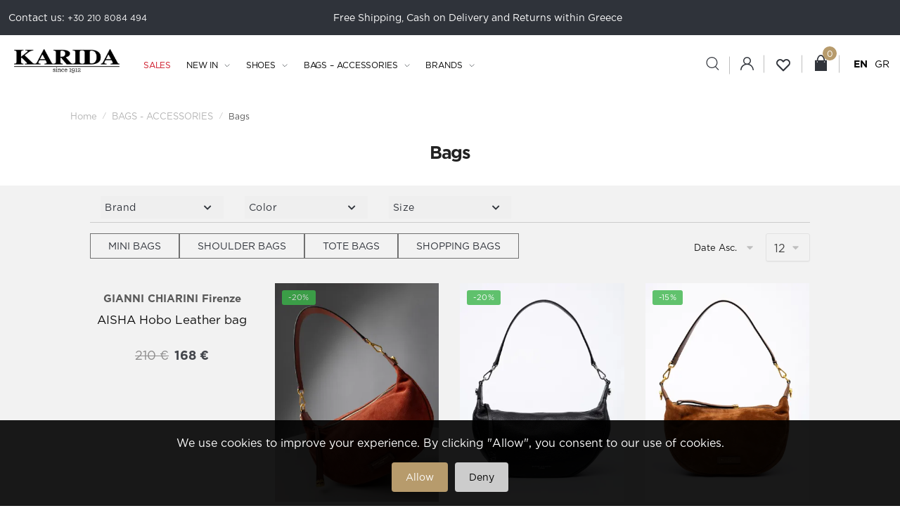

--- FILE ---
content_type: text/html; charset=UTF-8
request_url: https://www.karida-shoes.com/en/bags-accessories/bags
body_size: 54907
content:
<!doctype html>
<html lang="en-US">
<head><script data-no-optimize="1">var litespeed_docref=sessionStorage.getItem("litespeed_docref");litespeed_docref&&(Object.defineProperty(document,"referrer",{get:function(){return litespeed_docref}}),sessionStorage.removeItem("litespeed_docref"));</script>


 
<script data-type="lazy" data-src="[data-uri]"></script>


<meta charset="UTF-8">
<meta name="viewport" content="height=device-height, width=device-width, initial-scale=1">
<link rel="profile" href="https://gmpg.org/xfn/11">

<style>
@font-face{font-family:"Gotham";src:url("https://www.karida-shoes.com/wp-content/themes/shoptimizer/assets/fonts/GothamGreek-Book.woff") format("woff");font-weight:400;font-display:swap;}
@font-face{font-family:"Gotham";src:url("https://www.karida-shoes.com/wp-content/themes/shoptimizer/assets/fonts/GothamGreek-Bold.woff") format("woff");font-weight:700;font-display:swap;}
@font-face{font-family:"Granjon";src:url("/wp-content/themes/shoptimizer/assets/fonts/Granjon_LT_Roman.woff") format("woff");font-weight:400;font-display:swap;}
</style>



<meta name='robots' content='index, follow, max-image-preview:large, max-snippet:-1, max-video-preview:-1' />

	
	<title>Bags | KARIDA</title>
	<meta name="description" content="Unveil your unique style with our exclusive bag collection. From classic to contemporary, find the perfect piece to enhance your wardrobe. Buy now!" />
	<link rel="canonical" href="https://www.karida-shoes.com/en/bags-accessories/bags" />
	<link rel="next" href="https://www.karida-shoes.com/en/bags-accessories/bags/page/2" />
	<meta property="og:locale" content="en_US" />
	<meta property="og:type" content="article" />
	<meta property="og:title" content="Bags | KARIDA" />
	<meta property="og:description" content="Unveil your unique style with our exclusive bag collection. From classic to contemporary, find the perfect piece to enhance your wardrobe. Buy now!" />
	<meta property="og:url" content="https://www.karida-shoes.com/en/bags-accessories/bags" />
	<meta property="og:site_name" content="Δερμάτινα Παπούτσια, Τσάντες &amp; Αξεσουάρ | KARIDA" />
	<meta property="og:image" content="https://i0.wp.com/www.karida-shoes.com/wp-content/uploads/2023/07/og-image-karida-1912.jpg?fit=1200%2C630&ssl=1" />
	<meta property="og:image:width" content="1200" />
	<meta property="og:image:height" content="630" />
	<meta property="og:image:type" content="image/jpeg" />
	<meta name="twitter:card" content="summary_large_image" />
	<script type="application/ld+json" class="yoast-schema-graph">{"@context":"https://schema.org","@graph":[{"@type":"CollectionPage","@id":"https://www.karida-shoes.com/en/bags-accessories/bags","url":"https://www.karida-shoes.com/en/bags-accessories/bags","name":"Bags | KARIDA","isPartOf":{"@id":"https://www.karida-shoes.com/en#website"},"primaryImageOfPage":{"@id":"https://www.karida-shoes.com/en/bags-accessories/bags#primaryimage"},"image":{"@id":"https://www.karida-shoes.com/en/bags-accessories/bags#primaryimage"},"thumbnailUrl":"https://i0.wp.com/www.karida-shoes.com/wp-content/uploads/products/2025/08/44502/e_44502_1.jpg?fit=1126%2C1500&ssl=1","description":"Unveil your unique style with our exclusive bag collection. From classic to contemporary, find the perfect piece to enhance your wardrobe. Buy now!","breadcrumb":{"@id":"https://www.karida-shoes.com/en/bags-accessories/bags#breadcrumb"},"inLanguage":"en-US"},{"@type":"ImageObject","inLanguage":"en-US","@id":"https://www.karida-shoes.com/en/bags-accessories/bags#primaryimage","url":"https://i0.wp.com/www.karida-shoes.com/wp-content/uploads/products/2025/08/44502/e_44502_1.jpg?fit=1126%2C1500&ssl=1","contentUrl":"https://i0.wp.com/www.karida-shoes.com/wp-content/uploads/products/2025/08/44502/e_44502_1.jpg?fit=1126%2C1500&ssl=1","width":1126,"height":1500},{"@type":"BreadcrumbList","@id":"https://www.karida-shoes.com/en/bags-accessories/bags#breadcrumb","itemListElement":[{"@type":"ListItem","position":1,"name":"Home","item":"https://www.karida-shoes.com/en"},{"@type":"ListItem","position":2,"name":"BAGS - ACCESSORIES","item":"https://www.karida-shoes.com/en/bags-accessories"},{"@type":"ListItem","position":3,"name":"Bags"}]},{"@type":"WebSite","@id":"https://www.karida-shoes.com/en#website","url":"https://www.karida-shoes.com/en","name":"Δερμάτινα Παπούτσια, Τσάντες &amp; Αξεσουάρ | KARIDA","description":"KARIDA","publisher":{"@id":"https://www.karida-shoes.com/en#organization"},"potentialAction":[{"@type":"SearchAction","target":{"@type":"EntryPoint","urlTemplate":"https://www.karida-shoes.com/en?s={search_term_string}"},"query-input":{"@type":"PropertyValueSpecification","valueRequired":true,"valueName":"search_term_string"}}],"inLanguage":"en-US"},{"@type":"Organization","@id":"https://www.karida-shoes.com/en#organization","name":"Δερμάτινα Παπούτσια, Τσάντες &amp; Αξεσουάρ | KARIDA","url":"https://www.karida-shoes.com/en","logo":{"@type":"ImageObject","inLanguage":"en-US","@id":"https://www.karida-shoes.com/en#/schema/logo/image/","url":"https://i0.wp.com/www.karida-shoes.com/wp-content/uploads/2023/07/karida-logotypo.png?fit=230%2C52&ssl=1","contentUrl":"https://i0.wp.com/www.karida-shoes.com/wp-content/uploads/2023/07/karida-logotypo.png?fit=230%2C52&ssl=1","width":230,"height":52,"caption":"Δερμάτινα Παπούτσια, Τσάντες &amp; Αξεσουάρ | KARIDA"},"image":{"@id":"https://www.karida-shoes.com/en#/schema/logo/image/"},"sameAs":["https://www.facebook.com/karida1912","https://www.instagram.com/karida1912"]}]}</script>
	


<link rel="preload" as="font" href="/wp-content/themes/shoptimizer/assets/fonts/GothamGreek-Book.woff" data-wpacu-preload-font="1" crossorigin>
<link rel="preload" as="font" href="/wp-content/themes/shoptimizer/assets/fonts/GothamGreek-Bold.woff" data-wpacu-preload-font="1" crossorigin>
<link rel="preload" as="font" href="/wp-content/themes/shoptimizer/assets/fonts/Granjon_LT_Roman.woff" data-wpacu-preload-font="1" crossorigin>
<script type='application/javascript' id='pys-version-script'>console.log('PixelYourSite PRO version 12.3.0');</script>
<link rel='dns-prefetch' href='//cdn.jsdelivr.net' />
<link rel='preconnect' href='//i0.wp.com' />
<style>html{font-family:sans-serif;-ms-text-size-adjust:100%;-webkit-text-size-adjust:100%;}body{margin:0;-ms-word-wrap:break-word;word-wrap:break-word;overflow-x:hidden;font-family:-apple-system,BlinkMacSystemFont,"Segoe UI",Roboto,Oxygen-Sans,Ubuntu,Cantarell,"Helvetica Neue",sans-serif;font-size:16px}body,button,input{line-height:1.618;text-rendering:optimizelegibility}article,header,main,nav{display:block}a{color:#2c2d33;background-color:transparent;text-decoration:none}a,button,input{-ms-touch-action:manipulation;touch-action:manipulation}img{display:block;max-width:100%;height:auto;border:0;border-radius:0}svg:not(:root){overflow:hidden}button{overflow:visible}button,select{text-transform:none}button::-moz-focus-inner,input::-moz-focus-inner{padding:0;border:0}input[type=search]::-webkit-search-cancel-button,input[type=search]::-webkit-search-decoration{-webkit-appearance:none}ul{padding:0}body,button,input{line-height:1.618;text-rendering:optimizeLegibility}h1,h2{margin:0 0 15px;color:#131315}h4{margin:0 0 10px;color:#131315}h1,h2{line-height:1.214}h1{font-size:2.617924em;letter-spacing:-1px}h2{font-size:2em}h4{font-size:1.41575em}p+h2,p+h4,ul+h2{margin-top:1.2906835em}p{margin:0 0 1.41575em}ul{margin:0 0 1.41575em 20px}ul{list-style:disc}ins{background:0 0;font-weight:400;text-decoration:none}*{box-sizing:border-box}.header-widget-region{color:#fff;background-color:#dc9814;font-size:15px;text-align:center}.header-widget-region p{margin:0}.site-header{position:relative}.site-header .custom-logo-link img{width:auto}.site-header .widget{margin-bottom:0}.site-branding a{color:#111;font-weight:bold}.site-branding p{margin-top:5px;margin-bottom:0;color:#555;font-size:12px}.site-content{outline:0}.alignright{display:inline;margin-top:5px}.alignright{float:right;margin-left:2.5em}.aligncenter{display:block;clear:both;margin:0 auto}.screen-reader-text{clip:rect(1px 1px 1px 1px);clip:rect(1px,1px,1px,1px);position:absolute!important;color:#000}article.post{margin:0 0 3em;padding-bottom:3em;border-bottom:1px solid #eee}.post .wp-post-image{margin-right:auto;margin-bottom:1.618em;margin-left:auto}.post .wp-post-image{margin-top:-1em;width:100%}header .widget_product_search form{margin-bottom:0}input[type="text"]{border-radius:0}input[type="search"]{border-radius:0}button,input,select{vertical-align:baseline}select{margin:0}button,input{margin:0;font-size:100%}.button,button{display:inline-block;padding:0.6180469716em 1.41575em;border:0;border-color:#43454b;border-radius:4px;outline:0;background:0 0;background-color:#43454b;text-shadow:none;text-decoration:none;-webkit-appearance:none}button{color:#fff;font-weight:600}input[type="search"]::-webkit-search-decoration{-webkit-appearance:none}input[type="search"]::-webkit-input-placeholder{color:#555}input[type="search"]::-moz-placeholder{color:#555}input[type="search"]:-ms-input-placeholder{color:#555}input[type="search"]{box-sizing:border-box;padding:0.5180469716em;outline:0;color:#222;box-shadow:inset 0 1px 1px rgba(0,0,0,0.125);-webkit-appearance:none;width:100%;font-weight:400}input[type="text"]{width:100%}input[type="text"]{box-sizing:border-box;padding:0.5180469716em;outline:0;color:#222;box-shadow:inset 0 1px 1px rgba(0,0,0,0.125);font-weight:400;-webkit-appearance:none}.widget_product_search form input[type="search"]{width:100%}iframe{max-width:100%}.menu-primary-menu-container>ul>li>a{padding-right:0.5em;padding-left:0.5em}.site-header .site-header-cart{line-height:60px}.menu-primary-menu-container>ul>li:first-child>a{padding-left:0}.main-navigation ul ul{display:block;margin-left:1.41575em}.main-navigation ul li a,.secondary-navigation ul li a{display:block}.main-navigation ul li a span strong{position:absolute;color:#fff;background-color:#222;font-size:9px;padding:2px 6px;margin-left:7px;margin-top:1px;border-radius:2px}.main-navigation ul li.product p.product__categories a{display:initial}.main-navigation ul.menu li.full-width li.heading{clear:both}body .main-navigation ul.menu li.menu-item-has-children.full-width>.sub-menu-wrapper li.heading>a.sub-menu-link{clear:both;padding-top:15px}.secondary-navigation{display:block;clear:both;width:100%}.main-navigation ul,.secondary-navigation ul{display:block;margin:0;padding-left:0;list-style:none}.main-navigation ul li,.secondary-navigation ul li{display:inline-block;position:relative;margin-right:1px;text-align:left}.widget{margin:0 0 3.706325903em}.widget .widget-title{display:block;margin-bottom:0.65em}.widget ul{margin-left:0;list-style:none}.widget-area .widget{font-weight:400}.header-widget-region::after,.header-widget-region::before{display:table;content:""}.header-widget-region::after{clear:both}.header-widget-region .widget{margin:0;padding:1em 0}.widget_product_search form{position:relative;margin-bottom:15px}.widget_product_search form button[type="submit"]{clip:rect(1px 1px 1px 1px);clip:rect(1px,1px,1px,1px);position:absolute!important;top:0;left:0;background-color:#000;color:#fff}@media (min-width:993px){.main-header .site-header-cart a.cart-contents .count{position:relative}.menu-primary-menu-container>ul.menu{display:inline-block;min-width:600px}.col-full{box-sizing:content-box;margin-right:auto;margin-left:auto;padding:0 2.617924em}.col-full::after{display:table}.col-full::before{display:table;content:""}.col-full::after{display:block;clear:both;content:""}.site-content::after,.site-content::before{display:table;content:""}.site-content::after{clear:both}.widget-area{float:right;width:21.7391304348%;margin-bottom:2.617924em}.widget-area{margin-right:0}.menu-toggle{display:none}.main-navigation ul ul li,.primary-navigation{display:block}.main-navigation ul ul{float:left;position:absolute;top:100%;left:-9999px}.main-navigation ul ul li a{width:200px}.main-navigation li.full-width ul li a{width:initial}.main-navigation li.full-width ul li a.commercekit-save-wishlist{width:30px}body .main-navigation ul.menu li.menu-item-has-children.full-width>.sub-menu-wrapper li a.button{display:inline-block;width:auto}body .main-navigation ul.products li.product{width:100%;margin-bottom:0;padding:0 0 45px 0}.main-navigation ul.menu{overflow:visible;max-height:none}.main-navigation ul.menu ul{margin-left:0}ul.menu ul li>a.sub-menu-link{padding:0.3em 0.8em;color:#ccc;font-size:14px;font-weight:400}}body,button,input{-webkit-font-smoothing:antialiased;-moz-osx-font-smoothing:grayscale}body input[type=text]{border:1px solid #d2d6dc;border-radius:0.3rem;box-shadow:0 1px 2px 0 rgba(0,0,0,.05);font-size:15px;padding-left:0.7em;padding-right:0.7em}input[type="search"]{padding-left:43px;border:1px solid #eee;background:0 0;box-shadow:none;background-color:#fff;font-size:17px;font-weight:400}@media all and (-ms-high-contrast:none),(-ms-high-contrast:active){select{padding-right:0;background-image:none}}select::-ms-expand{display:none}.col-full{max-width:1170px}.widget ul{margin-bottom:0}.col-full,.main-navigation ul li.menu-item-has-children.full-width .container{padding-right:2.617924em;padding-left:2.617924em}@media (min-width:993px){body ul.products li.product{float:left;width:33.3333%}body ul.products li.product{margin-bottom:calc(2.5em - 40px)}}.site-header-cart a.cart-contents .count{display:inline-block;position:relative;width:28px;height:28px;margin-left:5px;padding:3px;border:1px solid #dc9814;border-bottom-right-radius:3px;border-bottom-left-radius:3px;color:#dc9814;font-size:12px;line-height:22px;text-align:center;letter-spacing:-0.7px}.site-header-cart a.cart-contents .count::after{position:absolute;bottom:90%;left:50%;width:10px;height:6px;margin-bottom:1px;margin-left:-6px;border:1px solid #dc9814;border-bottom:0;border-top-left-radius:99px;border-top-right-radius:99px;content:""}#page .site-header-cart .cart-contents{display:block}body ul.products li.product{position:relative;padding-right:15px;padding-left:15px;text-align:left}body ul.products li.product img{display:block;width:100%;margin:0 auto 0em}body .main-navigation ul.menu li.menu-item-has-children.full-width>.sub-menu-wrapper li a.button,body ul.products li.product .button{display:block;position:absolute;z-index:1;bottom:0;width:calc(100% - 30px);height:40px;padding:0;border-radius:4px;opacity:0;font-size:14px;font-weight:600;line-height:40px;text-align:center}body .main-navigation ul.menu li.menu-item-has-children.full-width>.sub-menu-wrapper li a.button{position:relative}body .main-navigation ul.menu li.menu-item-has-children.full-width>.sub-menu-wrapper ul.products li.product:not(.product-category){padding-bottom:0}@media (min-width:993px){body .main-navigation ul.menu li.menu-item-has-children.full-width>.sub-menu-wrapper li a.button{width:100%}}ul.products li.product .woocommerce-loop-product__title{position:relative;width:100%;margin-top:4px;margin-bottom:4px;color:#111;font-size:16px;letter-spacing:0}ul.products li.product .price{position:relative;color:#111;font-size:14px}#secondary .widget{margin-bottom:30px;padding-bottom:25px;border-bottom:1px solid #ddd}.widget-area .widget{margin:0 0 2.35em;font-size:16px}body .widget-area .widget{color:#555}.widget .widget-title{padding:0;border:0;color:#111;font-size:17px;font-weight:400}.price ins{color:#dc9814;font-weight:400}body .price del{margin-right:8px;opacity:0.5;font-size:0.85em}.woocommerce-product-search::before{width:20px;height:20px;content:"";display:inline-block;position:absolute;z-index:1;top:0.75em;left:0.85em;background-color:#ccc;-webkit-mask-image:url("data:image/svg+xml;charset=utf8,%3Csvg width='24' height='24' viewBox='0 0 24 24' fill='none' xmlns='http://www.w3.org/2000/svg'%3E%3Cpath d='M21 21L15 15M17 10C17 13.866 13.866 17 10 17C6.13401 17 3 13.866 3 10C3 6.13401 6.13401 3 10 3C13.866 3 17 6.13401 17 10Z' stroke='%234A5568' stroke-width='2' stroke-linecap='round' stroke-linejoin='round'/%3E%3C/svg%3E");mask-image:url("data:image/svg+xml;charset=utf8,%3Csvg width='24' height='24' viewBox='0 0 24 24' fill='none' xmlns='http://www.w3.org/2000/svg'%3E%3Cpath d='M21 21L15 15M17 10C17 13.866 13.866 17 10 17C6.13401 17 3 13.866 3 10C3 6.13401 6.13401 3 10 3C13.866 3 17 6.13401 17 10Z' stroke='%234A5568' stroke-width='2' stroke-linecap='round' stroke-linejoin='round'/%3E%3C/svg%3E");-webkit-mask-position:center;-webkit-mask-repeat:no-repeat;-webkit-mask-size:contain}#secondary .textwidget p{margin-bottom:1em;font-size:14px;line-height:1.5}#secondary .textwidget h4{margin-bottom:5px;font-size:20px}.archive-header{margin-bottom:0}.site-content .woocommerce-breadcrumb{margin-bottom:0;color:#555}.woocommerce-breadcrumb a{color:#111}.woocommerce-breadcrumb a:first-of-type::before{display:none}body .main-navigation ul.menu li.menu-item-has-children.full-width>.sub-menu-wrapper li.menu-item-image a{width:initial;padding:0;color:#111}.main-navigation ul.menu ul li.menu-item-image span{font-size:11px;display:block;text-indent:-9999999px}body .main-navigation ul.menu li.menu-item-has-children.full-width>.sub-menu-wrapper li.menu-item-image a span::after{display:none}.main-navigation ul.menu ul li.menu-item-image a span.sub,.main-navigation ul.menu ul li.menu-item-image a span.sub *{font-size:14px;text-align:center;font-weight:600}.main-navigation ul.menu ul li.menu-item-image img{margin-top:-15px;margin-bottom:6px;border-radius:4px;width:100%}@media (min-width:993px){.shoptimizer-primary-navigation{color:#222}.main-navigation ul li.menu-item-has-children.full-width .container .container{padding:0}.site-header-cart .cart-contents{padding:0}.main-navigation ul.menu ul.sub-menu{padding:20px 12px;background-color:#111}body .main-navigation ul.menu>li.menu-item-has-children{position:relative}body .main-navigation ul.menu>li:not(.full-width)>.sub-menu-wrapper{visibility:hidden;position:absolute;right:0;left:0;width:200px;opacity:0;box-shadow:0 1px 15px rgba(0,0,0,0.08);transform:scale(0.8)}body .main-navigation ul.menu li.full-width.menu-item-has-children ul li>.sub-menu-wrapper{position:relative;top:auto;right:auto}body .main-navigation ul.menu li.full-width.menu-item-has-children ul li.highlight>a{color:#dc9814}body .main-navigation ul.menu li.full-width.menu-item-has-children ul li.highlight>a span::after{display:none}body .main-navigation ul.menu li.menu-item-has-children.full-width>.sub-menu-wrapper li{-webkit-column-break-inside:avoid;page-break-inside:avoid;break-inside:avoid}.main-navigation ul li.menu-item-has-children.full-width>.sub-menu-wrapper>.container>ul.sub-menu{display:flex;justify-content:center;width:100%}.main-navigation ul li.menu-item-has-children.full-width>.sub-menu-wrapper>.container>ul.sub-menu>li{display:inline-block;float:none;width:23%;margin:40px 0;padding-right:25px;padding-left:25px;border-left:1px solid #eee}.main-navigation ul li.menu-item-has-children.full-width>.sub-menu-wrapper>.container>ul.sub-menu>li:last-child{border-right:1px solid #eee}.main-navigation ul li.menu-item-has-children.full-width ul li a.woocommerce-loop-product__link,.main-navigation ul li.menu-item-has-children.full-width>.sub-menu-wrapper>.container>ul.sub-menu ul{width:100%}body .main-navigation ul.menu li.menu-item-has-children.full-width ul.sub-menu{padding:0;background-color:transparent}body .main-navigation ul.menu li.menu-item-has-children.full-width{position:inherit}body .main-navigation ul.menu li.menu-item-has-children>.sub-menu-wrapper{position:absolute;z-index:6}.main-navigation ul.menu ul.sub-menu{box-shadow:0 1px 15px rgba(0,0,0,0.08);line-height:1.4}.main-navigation ul.menu li.full-width ul.sub-menu{box-shadow:none}body .main-navigation ul.menu>li.menu-item-has-children:not(.full-width) ul li.menu-item-has-children .sub-menu-wrapper{visibility:hidden;position:absolute;top:-20px;left:220px;opacity:0}.main-navigation ul.menu>li.menu-item-has-children:not(.full-width) ul li.menu-item-has-children>a::after{position:absolute;display:inline-block;right:5px;margin-top:10px;width:13px;height:13px;content:"";background-color:#111;-webkit-transform:translateX(-50%) translateY(-50%);-ms-transform:translateX(-50%) translateY(-50%);transform:translateX(-50%) translateY(-50%);-webkit-mask-image:url("data:image/svg+xml;charset=utf8,%3Csvg width='24' height='24' viewBox='0 0 24 24' fill='none' xmlns='http://www.w3.org/2000/svg'%3E%3Cpath d='M9 5L16 12L9 19' stroke='%234A5568' stroke-width='2' stroke-linecap='round' stroke-linejoin='round'/%3E%3C/svg%3E");mask-image:url("data:image/svg+xml;charset=utf8,%3Csvg width='24' height='24' viewBox='0 0 24 24' fill='none' xmlns='http://www.w3.org/2000/svg'%3E%3Cpath d='M9 5L16 12L9 19' stroke='%234A5568' stroke-width='2' stroke-linecap='round' stroke-linejoin='round'/%3E%3C/svg%3E");-webkit-mask-position:center;-webkit-mask-repeat:no-repeat;-webkit-mask-size:contain}body .main-navigation ul.menu li.menu-item-has-children.full-width>.sub-menu-wrapper{visibility:hidden;left:0;width:100%;border-top:1px solid #eee;opacity:0;background:#fff;text-align:center;display:none}body .main-navigation ul.menu li.menu-item-has-children.full-width>.sub-menu-wrapper li{margin-bottom:3px}body .main-navigation ul.menu li.menu-item-has-children.full-width>.sub-menu-wrapper li>a.sub-menu-link{padding:2px 0}body .main-navigation ul.menu li.menu-item-has-children.full-width>.sub-menu-wrapper li a.woocommerce-loop-product__link{padding:0}.main-navigation ul.menu li.menu-item-has-children.full-width>.sub-menu-wrapper li .woocommerce-loop-product__title{margin:2px 0}body .main-navigation ul.menu li.menu-item-has-children.full-width>.sub-menu-wrapper li .woocommerce-loop-product__title a{color:#222}.menu-primary-menu-container>ul>li>a span,body .main-navigation ul.menu li.menu-item-has-children.full-width>.sub-menu-wrapper li a:not(.woocommerce-loop-product__link) span{position:relative}.main-navigation ul.menu>li.menu-item-has-children>a::after{position:relative;top:-1px}body .main-navigation ul.menu li.menu-item-has-children.full-width>.sub-menu-wrapper li.menu-item-has-children>a,body .main-navigation ul.menu li.menu-item-has-children.full-width>.sub-menu-wrapper li.heading>a{margin-bottom:5px}body .main-navigation ul.menu li.menu-item-has-children.full-width>.sub-menu-wrapper li.heading>a span::after{display:none}body .main-navigation ul.menu li.menu-item-has-children.full-width>.sub-menu-wrapper li.menu-item-has-children>a::after,body .main-navigation ul.menu li.menu-item-has-children.full-width>.sub-menu-wrapper li.menu-item-has-children>a>span::after,body .main-navigation ul.menu li.menu-item-has-children.full-width>.sub-menu-wrapper li.menu-item-product a span::after{display:none}.main-navigation ul li.menu-item-has-children.full-width ul{position:inherit;top:auto}.main-navigation ul li.menu-item-has-children.full-width .container{max-width:1170px;margin:0 auto;padding:0}body li.menu-item-product ul.products li.product .woocommerce-loop-product__title{margin-top:0;margin-bottom:0em;line-height:1.4}.menu-primary-menu-container>ul>li.menu-button>a span:before{display:none}.menu-primary-menu-container>ul>li.menu-button>a{height:60px}.menu-primary-menu-container>ul>li.menu-button>a span{padding:6px 16px;border-radius:30px;color:#fff;background:#444;font-size:13px;font-weight:700}}@media (hover:hover) and (min-width:993px){.menu-primary-menu-container>ul>li>a span::before,body .main-navigation ul.menu li.menu-item-has-children.full-width>.sub-menu-wrapper li a span::after{display:block;position:absolute;top:calc(100% + 2px);left:0;width:100%;border-bottom:1px solid #ccc;content:"";transform:scale(0,1);transform-origin:right center}}@media (min-width:993px) and (max-width:1199px){body .main-navigation ul li.menu-item-has-children.full-width .container{padding-right:2.617924em;padding-left:2.617924em}}.site-content{position:relative}.site-content::after{display:block;visibility:hidden;position:absolute;z-index:5;top:0;left:0;width:100%;height:100%;opacity:0;background:rgba(0,0,0,0.7);content:""}.col-full.topbar-wrapper{position:relative;max-width:100%;border-bottom:1px solid #eee;background-color:#fff}.top-bar{clear:both;position:relative;width:100%;color:#222;font-size:14px}.top-bar form{margin:0}.top-bar select{font-size:14px}.top-bar .col-full{display:flex;padding:0;align-items:center}.top-bar p{margin:0}.top-bar .textwidget{display:flex;margin:0;padding:0.75rem 0;align-items:center}.top-bar-left{display:flex;flex:1}.top-bar-center{display:flex;justify-content:center;max-width:45%;text-align:center}.top-bar-right{flex:1;display:flex;justify-content:flex-end}.widget_wc_aelia_currencyswitcher_widget{float:right}body .site-header{z-index:20}.site-header .col-full{display:flex;flex-wrap:wrap;align-items:center}@media (min-width:993px){.col-full.main-header{padding-top:30px;padding-bottom:30px}.site-header .custom-logo-link img{height:38px}.menu-primary-menu-container>ul>li>a{color:#fff;font-size:16px;letter-spacing:-0.3px;line-height:60px}.col-full-nav{background-color:#323232;border-top:1px solid transparent}.site-header-cart .cart-contents{color:#fff}.menu-primary-menu-container>ul>li>a,.site-header-cart,.logo-mark{line-height:60px}}.site-header .site-search{margin-left:3em;flex-grow:1}.site-search{display:block}.site-header .site-branding{line-height:1}.secondary-navigation .menu a{padding:0.7em 0.875em 0;color:#111;font-size:14px}.secondary-navigation .menu li a{position:relative}.secondary-navigation .menu li:not(.ri) a{padding-top:35px}.secondary-navigation .icon-wrapper{position:absolute;top:0px;left:50%;top:5px;transform:translate(-50%,0%)}.secondary-navigation .icon-wrapper svg{width:28px;height:28px}.secondary-navigation .icon-wrapper svg path{stroke-width:1.5px}.secondary-navigation .menu-item{padding:0 5px;border-left:1px solid #eee;font-family:inherit}.secondary-navigation .menu-item:first-child{border:0}.site-header .secondary-navigation{float:right;width:initial;margin-left:auto;padding-left:1.2em}.secondary-navigation .menu{margin-right:-15px}.wc-active .site-header .site-header-cart{display:none;width:auto}.site-header-cart .cart-contents .count{opacity:1;font-size:0.8em}.site-header-cart .cart-contents::after{margin-left:10px}.site-search input[type="search"]{border:0;background:#f8f8f8;border:1px solid #f8f8f8}input[type="search"]{font-size:16px}.site-search form::before{left:15px;top:50%;margin-top:-7px;width:16px;height:16px}.site-search form input[type="search"]{position:relative;padding-left:40px;border-radius:4px;clear:both;font-size:16px;box-shadow:0 1px 2px 0 rgba(0,0,0,.05)}footer .mc4wp-form label{font-size:0}footer .mc4wp-form input{height:45px;border:0;font-size:14px}.logo-mark,.logo-mark img{display:inline-block;position:absolute}.menu-primary-menu-container{margin-left:0}.logo-mark{float:left;overflow:hidden;width:0;margin-right:0}.logo-mark img{position:relative;top:-1px;vertical-align:middle}#page{margin:0 auto}footer.copyright .widget:last-child img{width:auto;max-height:28.5px;margin:0}.woocommerce-breadcrumb .breadcrumb-separator{position:relative;top:-2px;padding:0 0.8em;opacity:0.4;font-size:0.8em}.main-navigation ul.menu>li.menu-item-has-children>a::after{display:inline-block;position:relative;top:1px;margin-left:6px;width:12px;height:12px;content:"";background-color:#fff;-webkit-mask-position:center;-webkit-mask-repeat:no-repeat;-webkit-mask-size:contain;-webkit-mask-image:url("data:image/svg+xml;charset=utf8,%3Csvg width='24' height='24' viewBox='0 0 24 24' fill='none' xmlns='http://www.w3.org/2000/svg'%3E%3Cpath d='M19 9L12 16L5 9' stroke='%234A5568' stroke-width='2' stroke-linecap='round' stroke-linejoin='round'/%3E%3C/svg%3E");mask-image:url("data:image/svg+xml;charset=utf8,%3Csvg width='24' height='24' viewBox='0 0 24 24' fill='none' xmlns='http://www.w3.org/2000/svg'%3E%3Cpath d='M19 9L12 16L5 9' stroke='%234A5568' stroke-width='2' stroke-linecap='round' stroke-linejoin='round'/%3E%3C/svg%3E")}.columns-3{width:100%}.blog.right-archives-sidebar #secondary{float:right}.blog.right-archives-sidebar .content-area{float:left}body .shoptimizer-mini-cart-wrap{overflow:hidden;position:fixed;z-index:102;top:0;right:-420px;left:auto;width:420px;height:100%;background-color:#fff}#ajax-loading{position:absolute;z-index:100;top:50%;left:50%;margin-left:-35px}.spinner{position:relative;top:50%;width:70px;margin:-9px auto 0 auto;text-align:center}.spinner>div{display:inline-block;width:18px;height:18px;border-radius:100%;background-color:#dc9814;-webkit-animation:sk-bouncedelay 1.4s infinite ease-in-out both;animation:sk-bouncedelay 1.4s infinite ease-in-out both}.spinner .bounce1{-webkit-animation-delay:-0.32s;animation-delay:-0.32s}.spinner .bounce2{-webkit-animation-delay:-0.16s;animation-delay:-0.16s}@keyframes sk-bouncedelay{0%,80%,100%{-webkit-transform:scale(0);transform:scale(0)}40%{-webkit-transform:scale(1);transform:scale(1)}}.cart-drawer-heading{position:absolute;z-index:11;margin:12px 20px;font-size:17px;font-weight:600;color:#111}body .shoptimizer-mini-cart-wrap .widget_shopping_cart{display:flex;overflow-x:hidden;overflow-y:auto;position:relative;-webkit-overflow-scrolling:touch;z-index:10;top:auto;left:auto;height:calc(100% - 50px);margin:0;margin-top:50px;padding:0px 20px 0 20px;background:#fff;font-size:inherit}.shoptimizer-mini-cart-wrap .widget_shopping_cart_content{display:flex;flex-direction:column;width:100%}.shoptimizer-mini-cart-wrap .close-drawer{position:absolute;z-index:99;top:12.5px;right:16px;width:26px;height:26px;color:#111}.shoptimizer-mini-cart-wrap .close-drawer span{display:block}.close-drawer{color:#fff}@media (max-width:992px){.menu-item ul.products li.product .star-rating{top:1px}body li.menu-item-product p.product__categories{opacity:0.7}body:not(.filter-open) .site #secondary,.site .content-area{float:none;width:100%;clear:both}}@media (max-width:992px){.col-full,.main-navigation ul li.menu-item-has-children.full-width .container{padding-right:1em;padding-left:1em}ul.products li.product .price{font-size:14px}.main-navigation ul.products li.product,.main-navigation ul.products li.product .star-rating{margin-bottom:3px}header .widget_product_search form{margin-bottom:15px}#page .site-header .secondary-navigation,#page .site-header .site-branding,#page .site-header .site-search,.main-navigation ul ul,body .main-navigation ul li{margin:0}.main-navigation ul li{display:block}#secondary{padding-top:40px}.logo-mark,.site-header .site-header-cart a.cart-contents .amount,body .main-navigation ul.menu>li.menu-item-has-children>a::after,body .site-content::after{display:none}.top-bar{padding:0.6rem 0;font-size:12px}.top-bar select{font-size:12px}.top-bar .textwidget{padding:0.1rem 0;justify-content:center}#page .site-header,body .main-navigation ul li.menu-item-has-children.full-width .container{padding:0}.top-bar .col-full{padding:0;justify-content:space-around}.site-branding button.menu-toggle{position:absolute;z-index:50;left:15px;width:60px;height:30px;padding:0;background-color:#fff;display:block}.menu-toggle .bar{display:block;position:absolute;top:calc(50% - 1px);z-index:0;width:22px;height:2px;opacity:1;background-color:#222;transform:rotate(0deg)}.menu-toggle .bar:nth-child(1){margin-top:-7px}.menu-toggle .bar:nth-child(2){margin-top:-1px}.menu-toggle .bar:nth-child(3){margin-top:5px}.menu-toggle .bar-text{position:absolute;top:0;left:0;margin-top:6px;margin-left:28px;font-size:10px;font-weight:600;letter-spacing:0.03em}.top-bar{border-bottom:none}.site-header .site-header-cart{position:absolute;z-index:2;right:15px;height:auto;line-height:1;list-style:none}#page .site-header .secondary-navigation{display:none}.site-branding{display:flex;flex-direction:column;width:100%;height:70px;justify-content:center;align-items:center;text-align:center}.site-branding p{margin:5px 0 -3px 0;font-size:11px;line-height:1.22}.main-navigation ul.menu>li.menu-item-has-children{position:relative}.main-navigation ul.menu>li.menu-item-has-children>a{position:relative;width:calc(100% - 40px)}.main-navigation ul.menu li.menu-item-has-children span.caret{display:inline-block;position:absolute;z-index:3;top:0px;right:0;width:30px;height:30px;line-height:30px;text-align:center}.main-navigation ul.menu li.menu-item-has-children li.menu-item-has-children span.caret::after{font-size:14px;content:"\e653"}.main-navigation ul.menu li.menu-item-has-children li.menu-item-has-children span.caret{line-height:32px;opacity:0.6}.main-navigation ul.menu>li.menu-item-has-children>span.caret{top:3px}.main-navigation ul.menu li.menu-item-has-children:not(.dropdown-open) .sub-menu-wrapper{display:none}.main-navigation ul.products li.product .button,.secondary-navigation{display:none}.main-navigation ul.menu .sub-menu-wrapper{padding-bottom:10px;padding-left:15px}.main-navigation ul.menu .sub-menu-wrapper .sub-menu-wrapper{padding-left:0}.main-navigation ul.menu ul.products{padding:20px}.main-navigation ul.menu ul.products li a{padding:0}.main-navigation li.menu-item-product{float:left;width:48%;margin-bottom:0}ul.products li.product:nth-child(2n+1){clear:left}.main-navigation li.menu-item-product:nth-child(3n+1){clear:left}.main-navigation ul.menu ul li>a{padding:4px 0;font-size:14px}#page .site-header .secondary-navigation{justify-content:center;order:20;float:none;flex:0 0 100%;padding:0}#secondary .textwidget img{max-width:40%}ul.products li.product{float:left;width:33.333%;margin:0 0 30px 0}.product-label{left:10px}.menu-item .product-label{left:-10px}footer .alignright,footer.copyright .widget:last-child img{display:block;float:none}}@media (max-width:768px){.top-bar .col-full,.top-bar-left,.top-bar-center,.top-bar-right{display:block;text-align:center;max-width:100%}.top-bar select{margin-top:5px}ul.products li.product{width:50%}}@media (max-width:500px){.site .site-branding p{max-width:240px;line-height:1.2}body .shoptimizer-mini-cart-wrap{width:100%;right:-100%}}ul.products li.product .price .amount,ul.products li.product .price ins{position:relative}ul.products li.product p.product__categories,li.menu-item-product p.product__categories{position:relative;margin-bottom:2px;-webkit-font-smoothing:antialiased;color:#999;line-height:1;letter-spacing:0.7px;text-transform:uppercase}.main-navigation ul.menu li.menu-item-has-children.full-width>.sub-menu-wrapper li p.product__categories a,ul.products li.product p.product__categories a,li.menu-item-product ul.products li.product p.product__categories a{color:#555;font-size:11px;text-transform:uppercase}ul.products li.product p.product__categories a{text-decoration:none!important}ul.products{display:flex;flex-wrap:wrap;width:calc(100% + 30px);margin-left:-15px}ul.products li.product:not(.product-category){flex-wrap:wrap;align-items:flex-start;padding-bottom:40px}ul.products li.product .price{width:100%}ul.products li.product:not(.product-category)::before{visibility:hidden;position:absolute;left:0;opacity:0;background-color:#fff;box-shadow:0 0 10px rgba(0,0,0,0.1);content:"";width:calc(100% + 0px);height:calc(100% + 30px);margin-top:-15px;margin-left:0}.main-navigation ul.products li.product:not(.product-category)::before{display:none}.product-label{display:none;position:absolute;z-index:1;top:-5px;left:5px;min-width:46px;max-width:50%;min-height:46px;align-items:center;padding:5px 7px;border-radius:35px;color:#fff;background-color:#3bb54a;font-size:12px;line-height:1.2;text-align:center;letter-spacing:0.4px;text-transform:uppercase;word-break:break-all}.product-label.type-bubble{top:10px;left:10px;min-width:inherit;min-height:inherit;font-size:11px;border-radius:3px;padding:3px 9px;opacity:0.8;line-height:15px}ul.products li.product .product-label{display:flex;flex-flow:row wrap;justify-content:center}@media (max-width:992px){.main-navigation ul.menu li.menu-item-has-children.full-width>.sub-menu-wrapper li a.button,ul.products li.product .button{opacity:1}}.col-full-nav{width:100%}@media (max-width:992px){footer .alignright{max-width:200px;margin-left:0}.wc-active .site-header .site-header-cart{display:block}}@media (max-width:767px){.site-branding p{display:none}.col-full.topbar-wrapper.hide-on-mobile{display:none}.site .header-widget-region .widget{padding:0.6em 0}.site .header-widget-region .widget p{font-size:13px}.site-content .woocommerce-breadcrumb{font-size:12px}body .site{font-size:15px}.site p{line-height:1.55}.site h1{font-size:30px;letter-spacing:0}.site-content .archive-header .woocommerce-breadcrumb{padding-bottom:12px;padding-left:0;padding-right:0}.site button{font-size:14px}.site input[type=text]{font-size:16px}}@media (max-width:992px){.site ul.products li.product{margin-bottom:2em}}@media (max-width:992px){.site ul.products li.product{margin-bottom:2em}body .main-navigation ul.menu li.menu-item-has-children.full-width>.sub-menu-wrapper li a.button,body ul.products li.product .button{opacity:1}}@media (min-width:993px){body:not(.header-4) .col-full-nav .site-search,.mobile-extra,.mobile-menu.close-drawer{display:none}}.site-search .widget,.site-search .widget_product_search form{margin-bottom:0}@media (max-width:992px){.sticky-m .site-header{position:-webkit-sticky;position:sticky;width:100%;z-index:101;top:0;box-shadow:0 1px 15px rgba(0,0,0,0.08)}.hide-on-mobile{display:none!important}.site-search{display:none}.col-full-nav .site-search{display:block;padding-top:20px}.main-navigation{padding-top:20px}.site-search input[type="search"]{padding-top:0;padding-bottom:0;line-height:45px}.col-full-nav .shoptimizer-primary-navigation.col-full{padding:0}.col-full-nav{position:fixed;z-index:102;padding:0 15px;top:0;bottom:0;height:100%;left:-300px;width:300px;min-height:100vh;min-height:fill-available;min-height:-webkit-fill-available;max-height:100vh;overflow-y:auto;overflow-x:hidden;background:#fff;overscroll-behavior:contain;-webkit-overflow-scrolling:touch;box-shadow:0 0 10 rgba(0,0,0,0.15)}.mobile-overlay{visibility:hidden;position:absolute;z-index:101;top:0;left:0;width:100%;height:100%;opacity:0;background:rgba(0,0,0,0.65);background:rgba(52,53,55,0.4);content:""}.mobile-overlay{position:fixed}body .site-header{z-index:inherit}.menu-primary-menu-container>ul>li{border:none}.menu-primary-menu-container>ul>li>a,.menu-primary-menu-container>ul>li:first-child>a{padding:6px 0px}.main-navigation ul.menu .sub-menu-wrapper{padding:0 0 8px 10px}.main-navigation ul.menu .sub-menu-wrapper a.cg-menu-link{width:calc(100% - 40px)}.main-navigation ul ul ul{padding-left:10px}.main-navigation li.menu-item-product{float:none;width:100%;padding:0}body .main-navigation ul.menu ul.products{padding-right:10px;padding-left:0}body .main-navigation ul.menu li.menu-item-has-children .sub-menu-wrapper{position:fixed;left:-99999px;opacity:0;transform:translateX(-10px)}body .main-navigation ul.menu li.menu-item-has-children:not(.dropdown-open) .sub-menu-wrapper{display:block}body .main-navigation ul.menu li.menu-item-has-children.dropdown-open>.sub-menu-wrapper{position:inherit;left:auto;opacity:1;transform:translateX(0)}.main-navigation ul.menu li.menu-item-has-children span.caret::after{display:inline-block;width:20px;height:20px;margin-top:4px;background-color:#111;content:"";-webkit-mask-image:url("data:image/svg+xml;charset=utf8,%3Csvg width='24' height='24' viewBox='0 0 24 24' fill='none' xmlns='http://www.w3.org/2000/svg'%3E%3Cpath d='M19 9L12 16L5 9' stroke='%234A5568' stroke-width='2' stroke-linecap='round' stroke-linejoin='round'/%3E%3C/svg%3E");mask-image:url("data:image/svg+xml;charset=utf8,%3Csvg width='24' height='24' viewBox='0 0 24 24' fill='none' xmlns='http://www.w3.org/2000/svg'%3E%3Cpath d='M19 9L12 16L5 9' stroke='%234A5568' stroke-width='2' stroke-linecap='round' stroke-linejoin='round'/%3E%3C/svg%3E");-webkit-mask-position:center;-webkit-mask-repeat:no-repeat;-webkit-mask-size:contain}.main-navigation ul.menu li.menu-item-has-children li.menu-item-has-children.dropdown-open>span.caret{transform:rotate(180deg)}.main-navigation ul.menu li.menu-item-has-children li.menu-item-has-children span.caret{opacity:0.5}.main-navigation ul.menu li.menu-item-has-children.full-width>.sub-menu-wrapper li.heading>a{padding-top:5px}.site .main-navigation ul.products li.product{margin-bottom:0;padding-left:0;padding-right:0;width:100%}body .main-navigation ul.menu li.menu-item-has-children.full-width>.sub-menu-wrapper li a.button{width:100%}body .main-navigation ul.products{width:100%;margin:0}body .main-navigation ul.menu li.menu-item-has-children.full-width>.sub-menu-wrapper li.menu-item-image a{width:calc(100% - 10px);margin-bottom:20px}body .main-navigation ul.menu li.menu-item-has-children.full-width>.sub-menu-wrapper li.menu-item-image a img{width:100%}li.full-width .sub-menu li.menu-item-has-children{margin-bottom:10px}.mobile-extra{padding-bottom:20px}.mobile-extra .widget{margin-bottom:0}.mobile-extra h2{margin-top:0;margin-bottom:5px;padding:25px 0 0 0;opacity:0.6;font-size:11px;letter-spacing:1px;text-transform:uppercase;font-weight:normal}.mobile-extra ul,.mobile-extra p{margin:0;padding:0}.mobile-extra ul li{margin-bottom:3px}.mobile-extra a{font-size:14px}.mobile-extra .review{text-align:center;border-top:1px solid #e2e2e2;padding-top:30px;font-size:14px;line-height:1.5;margin:30px 0 0 0}.mobile-extra .review::before{display:block;font-size:12px;letter-spacing:3px;content:"\2605\2605\2605\2605\2605";margin-bottom:5px;color:#ee9e13}.mobile-extra .review strong{display:block;margin-top:8px;font-size:11px;letter-spacing:1px;text-transform:uppercase}.mobile-extra .review .button{margin-top:20px;display:block;font-weight:bold}.site-header-cart.menu{display:none}.widget_wc_aelia_currencyswitcher_widget select{width:100%;margin-top:20px}.mobile-menu.close-drawer{visibility:hidden;position:fixed;z-index:999;top:40px;left:310px;opacity:0}}.woocommerce-image__wrapper{position:relative;width:100%}body ul.products li.product .woocommerce-image__wrapper img{margin-bottom:0}.woocommerce-image__wrapper .gallery-image{position:absolute;z-index:-10;top:0;left:0;opacity:0}.woocommerce-card__header{clear:both;padding-top:10px;width:100%}.woocommerce-card__header *{position:relative}.main-header{display:flex}.site-header-cart{margin-left:auto}@media (max-width:1060px) and (min-width:993px){body:not(.header-4):not(.header-5) .site-header .site-search{width:100px}}@media (max-width:992px){.col-full-nav ul.products li.product{float:none;width:100%}body:not(.header-4):not(.mobile-toggled).sticky-m .site-header{position:-webkit-sticky;position:sticky;z-index:9;top:0}}@media (min-width:993px){body:not(.header-4).sticky-d .col-full-nav{position:-webkit-sticky;position:sticky;z-index:10;top:0}.shoptimizer-primary-navigation{display:flex}}.ajax_add_to_cart.add_to_cart_button{position:relative}.ajax_add_to_cart.add_to_cart_button::after{position:absolute;top:50%;left:50%;margin-top:-9px;margin-left:-9px;opacity:0;content:"";display:inline-block;width:18px;height:18px;border:1px solid rgba(255,255,255,0.3);border-left-color:#fff;border-radius:50%;vertical-align:middle}</style><style id='wp-img-auto-sizes-contain-inline-css' type='text/css'>
img:is([sizes=auto i],[sizes^="auto," i]){contain-intrinsic-size:3000px 1500px}
/*# sourceURL=wp-img-auto-sizes-contain-inline-css */
</style>

<link rel='stylesheet' id='font-awesome-5-css' href='https://www.karida-shoes.com/wp-content/cache/asset-cleanup/css/item/load-more-products-for-woocommerce__berocket__assets__css__fontawesome5-min-css-v3903849de195b05e7228b692b4c16701c5f5fd5d.css' type='text/css' media='all' />
<link rel='stylesheet' id='berocket_aapf_widget-style-css' href='https://www.karida-shoes.com/wp-content/plugins/woocommerce-ajax-filters/assets/frontend/css/fullmain.min.css?ver=3.1.4.4' type='text/css' media='all' />
<style id='classic-theme-styles-inline-css' type='text/css'>
/*! This file is auto-generated */
.wp-block-button__link{color:#fff;background-color:#32373c;border-radius:9999px;box-shadow:none;text-decoration:none;padding:calc(.667em + 2px) calc(1.333em + 2px);font-size:1.125em}.wp-block-file__button{background:#32373c;color:#fff;text-decoration:none}
/*# sourceURL=/wp-includes/css/classic-themes.min.css */
</style>
<link rel='stylesheet' id='pwgc-wc-blocks-style-css' href='https://www.karida-shoes.com/wp-content/plugins/pw-woocommerce-gift-cards/assets/css/blocks.css?ver=2.23' type='text/css' media='all' />
<link rel='stylesheet' id='cmp-style-css' href='https://www.karida-shoes.com/wp-content/plugins/cmp-popup-plugin/cmp-style.css?ver=1763110676' type='text/css' media='all' />
<link rel='stylesheet' id='commercekit-wishlist-css-css' href='https://www.karida-shoes.com/wp-content/plugins/commercegurus-commercekit/assets/css/wishlist.css?ver=2.2.1-RC250120230820' type='text/css' media='all' />
<link rel='stylesheet' id='commercekit-as-tooltip-css-css' href='https://www.karida-shoes.com/wp-content/plugins/commercegurus-commercekit/assets/css/commercegurus-as-tooltip.css?ver=2.2.1-RC250120230820' type='text/css' media='all' />
<link rel='stylesheet' id='swiper-bundle-css-css' href='https://cdn.jsdelivr.net/npm/swiper/swiper-bundle.min.css?ver=1.1.1' type='text/css' media='all' />
<link rel='stylesheet' id='threeds-instagram-feed-css' href='https://www.karida-shoes.com/wp-content/plugins/threeds-instagram-feed/public/css/threeds-instagram-feed-public.css?ver=1.1.1' type='text/css' media='all' />
<style id='woocommerce-inline-inline-css' type='text/css'>
.woocommerce form .form-row .required { visibility: visible; }
/*# sourceURL=woocommerce-inline-inline-css */
</style>
<link rel='stylesheet' id='aws-style-css' href='https://www.karida-shoes.com/wp-content/plugins/advanced-woo-search/assets/css/common.min.css?ver=3.48' type='text/css' media='all' />
<link rel='stylesheet' id='wpml-legacy-horizontal-list-0-css' href='https://www.karida-shoes.com/wp-content/plugins/sitepress-multilingual-cms/templates/language-switchers/legacy-list-horizontal/style.min.css?ver=1' type='text/css' media='all' />
<link rel='stylesheet' id='brands-styles-css' href='https://www.karida-shoes.com/wp-content/plugins/woocommerce/assets/css/brands.css?ver=10.3.5' type='text/css' media='all' />
<link   rel="preload" as="style" onload="this.onload=null;this.rel='stylesheet'" id="shoptimizer-main-min-preload-css" href="https://www.karida-shoes.com/wp-content/themes/shoptimizer/assets/css/main/main.min.css?ver=1768694576" type="text/css" media="all" /><noscript><link rel='stylesheet' id='shoptimizer-main-min-css' href='https://www.karida-shoes.com/wp-content/themes/shoptimizer/assets/css/main/main.min.css?ver=1768694576' type='text/css' media='all' />
</noscript><script src="[data-uri]" defer></script><link rel='stylesheet' id='shoptimizer-blog-min-css' href='https://www.karida-shoes.com/wp-content/themes/shoptimizer/assets/css/main/blog.min.css?ver=2.6.2' type='text/css' media='all' />
<link rel='stylesheet' id='shoptimizer-account-min-css' href='https://www.karida-shoes.com/wp-content/themes/shoptimizer/assets/css/main/my-account.min.css?ver=2.6.2' type='text/css' media='all' />
<link rel='stylesheet' id='shoptimizer-modal-min-css' href='https://www.karida-shoes.com/wp-content/themes/shoptimizer/assets/css/main/modal.min.css?ver=2.6.2' type='text/css' media='all' />
<link rel='stylesheet' id='shoptimizer-style-css' href='https://www.karida-shoes.com/wp-content/themes/shoptimizer/style.css?ver=6.9' type='text/css' media='all' />
<link rel='stylesheet' id='shoptimizer-blocks-min-css' href='https://www.karida-shoes.com/wp-content/themes/shoptimizer/assets/css/main/blocks.min.css?ver=2.6.2' type='text/css' media='all' />
<link rel='stylesheet' id='karida-main-min-css' href='https://www.karida-shoes.com/wp-content/themes/shoptimizer/karida.min.css?ver=1768694576' type='text/css' media='all' />
<link rel='stylesheet' id='karida-front-min-css' href='https://www.karida-shoes.com/wp-content/cache/asset-cleanup/css/item/shoptimizer__frontpage-css-v1545d260a6dd6274f3f773889aba2445333da976.css' type='text/css' media='all' />
<link rel='stylesheet' id='karida-woo-min-css' href='https://www.karida-shoes.com/wp-content/themes/shoptimizer/woocommerce.min.css?ver=1768694576' type='text/css' media='all' />
<link rel='stylesheet' id='swiper-bundle-min-css' href='https://www.karida-shoes.com/wp-content/cache/asset-cleanup/css/item/shoptimizer__assets__css__swiper-bundle-min-css-v78a2b6b548acdfb5e2357b28cd690e5793cb465b.css' type='text/css' media='all' />
<link rel='stylesheet' id='shoptimizer-woocommerce-min-css' href='https://www.karida-shoes.com/wp-content/themes/shoptimizer/assets/css/main/woocommerce.min.css?ver=2.6.2' type='text/css' media='all' />
<script type="text/template" id="tmpl-variation-template">
	<div class="woocommerce-variation-description">{{{ data.variation.variation_description }}}</div>
	<div class="woocommerce-variation-price">{{{ data.variation.price_html }}}</div>
	<div class="woocommerce-variation-availability">{{{ data.variation.availability_html }}}</div>
</script>
<script type="text/template" id="tmpl-unavailable-variation-template">
	<p role="alert">Sorry, this product is unavailable. Please choose a different combination.</p>
</script>
<script type="text/javascript" id="jquery-core-js-extra" src="[data-uri]" defer></script>
<script   type="text/javascript" src="https://www.karida-shoes.com/wp-includes/js/jquery/jquery.min.js?ver=3.7.1" id="jquery-core-js"></script>
<script   type="text/javascript" src="https://www.karida-shoes.com/wp-content/themes/shoptimizer/assets/js/sweetalert.min.js?ver=6.9" id="sweet-alert-ajax-script-js" defer data-deferred="1"></script>
<script type="text/javascript" id="add-to-minicart-ajax-script-js-extra" src="[data-uri]" defer></script>
<script   type="text/javascript" src="https://www.karida-shoes.com/wp-content/themes/shoptimizer/assets/js/mini-cart.js?ver=6.9" id="add-to-minicart-ajax-script-js" defer data-deferred="1"></script>
<script type="text/javascript" id="wpml-cookie-js-extra" src="[data-uri]" defer></script>
<script   type="text/javascript" src="https://www.karida-shoes.com/wp-content/plugins/sitepress-multilingual-cms/res/js/cookies/language-cookie.js?ver=485900" id="wpml-cookie-js" defer="defer" data-wp-strategy="defer"></script>
<script   type="text/javascript" src="https://www.karida-shoes.com/wp-includes/js/underscore.min.js?ver=1.13.7" id="underscore-js" defer data-deferred="1"></script>
<script type="text/javascript" id="wp-util-js-extra" src="[data-uri]" defer></script>
<script   type="text/javascript" src="https://www.karida-shoes.com/wp-includes/js/wp-util.min.js?ver=6.9" id="wp-util-js" defer data-deferred="1"></script>
<script   type="text/javascript" src="https://www.karida-shoes.com/wp-content/plugins/woocommerce/assets/js/jquery-blockui/jquery.blockUI.min.js?ver=2.7.0-wc.10.3.5" id="wc-jquery-blockui-js" data-wp-strategy="defer"></script>
<script type="text/javascript" id="wc-add-to-cart-js-extra" src="[data-uri]" defer></script>
<script   type="text/javascript" id="wc-add-to-cart-js" defer="defer" data-wp-strategy="defer" data-type="lazy" data-src="https://www.karida-shoes.com/wp-content/plugins/woocommerce/assets/js/frontend/add-to-cart.min.js?ver=10.3.5"></script>
<script   type="text/javascript" src="https://www.karida-shoes.com/wp-content/plugins/woocommerce/assets/js/js-cookie/js.cookie.min.js?ver=2.1.4-wc.10.3.5" id="wc-js-cookie-js" defer="defer" data-wp-strategy="defer"></script>
<script type="text/javascript" id="woocommerce-js-extra" src="[data-uri]" defer></script>
<script   type="text/javascript" src="https://www.karida-shoes.com/wp-content/plugins/woocommerce/assets/js/frontend/woocommerce.min.js?ver=10.3.5" id="woocommerce-js" defer="defer" data-wp-strategy="defer"></script>
<script   type="text/javascript" src="https://www.karida-shoes.com/wp-content/themes/shoptimizer/assets/js/swiper-bundle.min.js?ver=6.9" id="swiper-bundle-min-js-js" defer data-deferred="1"></script>
<script   type="text/javascript" src="https://www.karida-shoes.com/wp-content/plugins/pixelyoursite-pro/dist/scripts/js.cookie-2.1.3.min.js?ver=2.1.3" id="js-cookie-pys-js"></script>
<script   type="text/javascript" src="https://www.karida-shoes.com/wp-content/plugins/pixelyoursite-pro/dist/scripts/jquery.bind-first-0.2.3.min.js" id="jquery-bind-first-js" defer data-deferred="1"></script>
<script   type="text/javascript" src="https://www.karida-shoes.com/wp-content/plugins/pixelyoursite-pro/dist/scripts/sha256.js?ver=0.11.0" id="js-sha256-js"></script>
<script   type="text/javascript" src="https://www.karida-shoes.com/wp-content/plugins/pixelyoursite-pro/dist/scripts/tld.min.js?ver=2.3.1" id="js-tld-js"></script>
<script type="text/javascript" id="pys-js-extra">
/* <![CDATA[ */
var pysOptions = {"staticEvents":{"facebook":{"woo_view_category":[{"delay":0,"type":"static","pixelIds":["769258399760394"],"name":"ViewCategory","eventID":"0edd3766-fbbd-4934-a187-f4f43895ba2c","params":{"content_type":"product","content_category":"BAGS - ACCESSORIES","content_name":"Bags","content_ids":["296430","286592","284238","284228","298394","298384","293354","292032","287623","287613"],"page_title":"Bags","post_type":"product_cat","post_id":2724,"plugin":"PixelYourSite","event_url":"www.karida-shoes.com/en/bags-accessories/bags","user_role":"guest"},"e_id":"woo_view_category","ids":[],"hasTimeWindow":false,"timeWindow":0,"woo_order":"","edd_order":""}],"init_event":[{"delay":0,"type":"static","ajaxFire":false,"name":"PageView","eventID":"914b3b1d-b773-4dc3-8ebb-c53986911ab9","pixelIds":["769258399760394"],"params":{"categories":"BAGS - ACCESSORIES, BRANDS, NEW IN, SALES, Bags, GIANNI CHIARINI Firenze, Shoulder Bags, Trending","page_title":"Bags","post_type":"product_cat","post_id":2724,"plugin":"PixelYourSite","event_url":"www.karida-shoes.com/en/bags-accessories/bags","user_role":"guest"},"e_id":"init_event","ids":[],"hasTimeWindow":false,"timeWindow":0,"woo_order":"","edd_order":""}]},"ga":{"woo_view_item_list":[{"delay":0,"type":"static","unify":true,"trackingIds":["G-V8TJ14MP16","AW-704998126"],"name":"view_item_list","eventID":"3e0e2575-6ef8-4fc2-b772-60461319966d","params":{"event_category":"ecommerce","event_label":"BAGS - ACCESSORIES/Bags","currency":"EUR","items":[{"item_id":"287613","item_name":"AISHA Hobo Leather bag","quantity":1,"price":"168","item_list_name":"Category - Bags","item_list_id":"category_bags","affiliation":"\u0394\u03b5\u03c1\u03bc\u03ac\u03c4\u03b9\u03bd\u03b1 \u03a0\u03b1\u03c0\u03bf\u03cd\u03c4\u03c3\u03b9\u03b1, \u03a4\u03c3\u03ac\u03bd\u03c4\u03b5\u03c2 & \u0391\u03be\u03b5\u03c3\u03bf\u03c5\u03ac\u03c1 | KARIDA","item_category":"BAGS - ACCESSORIES","item_category2":"BRANDS","item_category3":"NEW IN","item_category4":"SALES","item_category5":"Bags","id":"287613","google_business_vertical":"retail"},{"item_id":"287623","item_name":"AISHA Hobo Leather bag","quantity":1,"price":"204","item_list_name":"Category - Bags","item_list_id":"category_bags","affiliation":"\u0394\u03b5\u03c1\u03bc\u03ac\u03c4\u03b9\u03bd\u03b1 \u03a0\u03b1\u03c0\u03bf\u03cd\u03c4\u03c3\u03b9\u03b1, \u03a4\u03c3\u03ac\u03bd\u03c4\u03b5\u03c2 & \u0391\u03be\u03b5\u03c3\u03bf\u03c5\u03ac\u03c1 | KARIDA","item_category":"BAGS - ACCESSORIES","item_category2":"BRANDS","item_category3":"NEW IN","item_category4":"SALES","item_category5":"Bags","id":"287623","google_business_vertical":"retail"},{"item_id":"292032","item_name":"AISHA Hobo Leather bag","quantity":1,"price":"168","item_list_name":"Category - Bags","item_list_id":"category_bags","affiliation":"\u0394\u03b5\u03c1\u03bc\u03ac\u03c4\u03b9\u03bd\u03b1 \u03a0\u03b1\u03c0\u03bf\u03cd\u03c4\u03c3\u03b9\u03b1, \u03a4\u03c3\u03ac\u03bd\u03c4\u03b5\u03c2 & \u0391\u03be\u03b5\u03c3\u03bf\u03c5\u03ac\u03c1 | KARIDA","item_category":"BAGS - ACCESSORIES","item_category2":"BRANDS","item_category3":"NEW IN","item_category4":"SALES","item_category5":"Bags","id":"292032","google_business_vertical":"retail"},{"item_id":"293354","item_name":"AISHA Hobo Suede-Leather bag","quantity":1,"price":"217","item_list_name":"Category - Bags","item_list_id":"category_bags","affiliation":"\u0394\u03b5\u03c1\u03bc\u03ac\u03c4\u03b9\u03bd\u03b1 \u03a0\u03b1\u03c0\u03bf\u03cd\u03c4\u03c3\u03b9\u03b1, \u03a4\u03c3\u03ac\u03bd\u03c4\u03b5\u03c2 & \u0391\u03be\u03b5\u03c3\u03bf\u03c5\u03ac\u03c1 | KARIDA","item_category":"BAGS - ACCESSORIES","item_category2":"BRANDS","item_category3":"NEW IN","item_category4":"SALES","item_category5":"Bags","id":"293354","google_business_vertical":"retail"},{"item_id":"298384","item_name":"ARYNA Leather Handbag","quantity":1,"price":"264","item_list_name":"Category - Bags","item_list_id":"category_bags","affiliation":"\u0394\u03b5\u03c1\u03bc\u03ac\u03c4\u03b9\u03bd\u03b1 \u03a0\u03b1\u03c0\u03bf\u03cd\u03c4\u03c3\u03b9\u03b1, \u03a4\u03c3\u03ac\u03bd\u03c4\u03b5\u03c2 & \u0391\u03be\u03b5\u03c3\u03bf\u03c5\u03ac\u03c1 | KARIDA","item_category":"BAGS - ACCESSORIES","item_category2":"BRANDS","item_category3":"NEW IN","item_category4":"SALES","item_category5":"Bags","id":"298384","google_business_vertical":"retail"},{"item_id":"298394","item_name":"BRENDA Leather Bag","quantity":1,"price":"176","item_list_name":"Category - Bags","item_list_id":"category_bags","affiliation":"\u0394\u03b5\u03c1\u03bc\u03ac\u03c4\u03b9\u03bd\u03b1 \u03a0\u03b1\u03c0\u03bf\u03cd\u03c4\u03c3\u03b9\u03b1, \u03a4\u03c3\u03ac\u03bd\u03c4\u03b5\u03c2 & \u0391\u03be\u03b5\u03c3\u03bf\u03c5\u03ac\u03c1 | KARIDA","item_category":"BAGS - ACCESSORIES","item_category2":"BRANDS","item_category3":"NEW IN","item_category4":"SALES","item_category5":"Bags","id":"298394","google_business_vertical":"retail"},{"item_id":"284228","item_name":"BRENDA Suede-Leather Bag","quantity":1,"price":"0","item_list_name":"Category - Bags","item_list_id":"category_bags","affiliation":"\u0394\u03b5\u03c1\u03bc\u03ac\u03c4\u03b9\u03bd\u03b1 \u03a0\u03b1\u03c0\u03bf\u03cd\u03c4\u03c3\u03b9\u03b1, \u03a4\u03c3\u03ac\u03bd\u03c4\u03b5\u03c2 & \u0391\u03be\u03b5\u03c3\u03bf\u03c5\u03ac\u03c1 | KARIDA","item_category":"BAGS - ACCESSORIES","item_category2":"BRANDS","item_category3":"NEW IN","item_category4":"SALES","item_category5":"Bags","id":"284228","google_business_vertical":"retail"},{"item_id":"284238","item_name":"BRENDA Suede-Leather Bag","quantity":1,"price":"176","item_list_name":"Category - Bags","item_list_id":"category_bags","affiliation":"\u0394\u03b5\u03c1\u03bc\u03ac\u03c4\u03b9\u03bd\u03b1 \u03a0\u03b1\u03c0\u03bf\u03cd\u03c4\u03c3\u03b9\u03b1, \u03a4\u03c3\u03ac\u03bd\u03c4\u03b5\u03c2 & \u0391\u03be\u03b5\u03c3\u03bf\u03c5\u03ac\u03c1 | KARIDA","item_category":"BAGS - ACCESSORIES","item_category2":"BRANDS","item_category3":"NEW IN","item_category4":"SALES","item_category5":"Bags","id":"284238","google_business_vertical":"retail"},{"item_id":"286592","item_name":"BRENDA Suede-Leather Bag","quantity":1,"price":"154","item_list_name":"Category - Bags","item_list_id":"category_bags","affiliation":"\u0394\u03b5\u03c1\u03bc\u03ac\u03c4\u03b9\u03bd\u03b1 \u03a0\u03b1\u03c0\u03bf\u03cd\u03c4\u03c3\u03b9\u03b1, \u03a4\u03c3\u03ac\u03bd\u03c4\u03b5\u03c2 & \u0391\u03be\u03b5\u03c3\u03bf\u03c5\u03ac\u03c1 | KARIDA","item_category":"BAGS - ACCESSORIES","item_category2":"BRANDS","item_category3":"NEW IN","item_category4":"SALES","item_category5":"Bags","id":"286592","google_business_vertical":"retail"},{"item_id":"296430","item_name":"BRINA Leather Shoulder bag","quantity":1,"price":"188","item_list_name":"Category - Bags","item_list_id":"category_bags","affiliation":"\u0394\u03b5\u03c1\u03bc\u03ac\u03c4\u03b9\u03bd\u03b1 \u03a0\u03b1\u03c0\u03bf\u03cd\u03c4\u03c3\u03b9\u03b1, \u03a4\u03c3\u03ac\u03bd\u03c4\u03b5\u03c2 & \u0391\u03be\u03b5\u03c3\u03bf\u03c5\u03ac\u03c1 | KARIDA","item_category":"BAGS - ACCESSORIES","item_category2":"BRANDS","item_category3":"NEW IN","item_category4":"SALES","item_category5":"Bags","id":"296430","google_business_vertical":"retail"}],"value":2067,"page_title":"Bags","post_type":"product_cat","post_id":2724,"plugin":"PixelYourSite","event_url":"www.karida-shoes.com/en/bags-accessories/bags","user_role":"guest"},"e_id":"woo_view_item_list","ids":[],"hasTimeWindow":false,"timeWindow":0,"woo_order":"","edd_order":""}]},"google_ads":{"woo_view_item_list":[{"delay":0,"type":"static","unify":true,"conversion_ids":["AW-704998126"],"name":"view_item_list","ids":["AW-704998126"],"eventID":"3e0e2575-6ef8-4fc2-b772-60461319966d","params":{"event_category":"ecommerce","event_label":"BAGS - ACCESSORIES/Bags","value":2067,"items":[{"id":"287613","google_business_vertical":"retail"},{"id":"287623","google_business_vertical":"retail"},{"id":"292032","google_business_vertical":"retail"},{"id":"293354","google_business_vertical":"retail"},{"id":"298384","google_business_vertical":"retail"},{"id":"298394","google_business_vertical":"retail"},{"id":"284228","google_business_vertical":"retail"},{"id":"284238","google_business_vertical":"retail"},{"id":"286592","google_business_vertical":"retail"},{"id":"296430","google_business_vertical":"retail"},{"id":"284248","google_business_vertical":"retail"},{"id":"284258","google_business_vertical":"retail"}],"currency":"EUR","page_title":"Bags","post_type":"product_cat","post_id":2724,"plugin":"PixelYourSite","event_url":"www.karida-shoes.com/en/bags-accessories/bags","user_role":"guest"},"e_id":"woo_view_item_list","hasTimeWindow":false,"timeWindow":0,"woo_order":"","edd_order":""}],"init_event":[{"delay":0,"type":"static","conversion_ids":["AW-704998126"],"name":"page_view","eventID":"914b3b1d-b773-4dc3-8ebb-c53986911ab9","params":{"page_title":"Bags","post_type":"product_cat","post_id":2724,"plugin":"PixelYourSite","event_url":"www.karida-shoes.com/en/bags-accessories/bags","user_role":"guest"},"e_id":"init_event","ids":[],"hasTimeWindow":false,"timeWindow":0,"woo_order":"","edd_order":""}]}},"dynamicEvents":{"woo_add_to_cart_on_button_click":{"facebook":{"delay":0,"type":"dyn","name":"AddToCart","eventID":"a348be86-59e7-417b-be1a-016a8394fdd4","pixelIds":["769258399760394"],"params":{"page_title":"Bags","post_type":"product_cat","post_id":2724,"plugin":"PixelYourSite","event_url":"www.karida-shoes.com/en/bags-accessories/bags","user_role":"guest"},"e_id":"woo_add_to_cart_on_button_click","ids":[],"hasTimeWindow":false,"timeWindow":0,"woo_order":"","edd_order":""},"ga":{"delay":0,"type":"dyn","unify":true,"trackingIds":["G-V8TJ14MP16","AW-704998126"],"name":"add_to_cart","eventID":"a348be86-59e7-417b-be1a-016a8394fdd4","params":{"page_title":"Bags","post_type":"product_cat","post_id":2724,"plugin":"PixelYourSite","event_url":"www.karida-shoes.com/en/bags-accessories/bags","user_role":"guest"},"e_id":"woo_add_to_cart_on_button_click","ids":[],"hasTimeWindow":false,"timeWindow":0,"woo_order":"","edd_order":""},"google_ads":{"delay":0,"type":"dyn","conversion_ids":["AW-704998126"],"name":"add_to_cart","eventID":"a348be86-59e7-417b-be1a-016a8394fdd4","params":{"page_title":"Bags","post_type":"product_cat","post_id":2724,"plugin":"PixelYourSite","event_url":"www.karida-shoes.com/en/bags-accessories/bags","user_role":"guest"},"e_id":"woo_add_to_cart_on_button_click","ids":[],"hasTimeWindow":false,"timeWindow":0,"woo_order":"","edd_order":""}},"woo_select_content_category":{"287613":{"ga":{"delay":0,"type":"dyn","name":"select_item","trackingIds":["G-V8TJ14MP16"],"eventID":"70dd6c5b-0c9e-43bd-bdfe-3af5fb5fb9c1","params":{"items":[{"id":"287613","name":"AISHA Hobo Leather bag","quantity":1,"price":"168","item_list_name":"Category - Bags","item_list_id":"category_bags","affiliation":"\u0394\u03b5\u03c1\u03bc\u03ac\u03c4\u03b9\u03bd\u03b1 \u03a0\u03b1\u03c0\u03bf\u03cd\u03c4\u03c3\u03b9\u03b1, \u03a4\u03c3\u03ac\u03bd\u03c4\u03b5\u03c2 & \u0391\u03be\u03b5\u03c3\u03bf\u03c5\u03ac\u03c1 | KARIDA","item_category":"BAGS - ACCESSORIES","item_category2":"BRANDS","item_category3":"NEW IN","item_category4":"SALES","item_category5":"Bags"}],"event_category":"ecommerce","content_type":"product","page_title":"Bags","post_type":"product_cat","post_id":2724,"plugin":"PixelYourSite","event_url":"www.karida-shoes.com/en/bags-accessories/bags","user_role":"guest"},"e_id":"woo_select_content_category","ids":[],"hasTimeWindow":false,"timeWindow":0,"woo_order":"","edd_order":""}},"287623":{"ga":{"delay":0,"type":"dyn","name":"select_item","trackingIds":["G-V8TJ14MP16"],"eventID":"70dd6c5b-0c9e-43bd-bdfe-3af5fb5fb9c1","params":{"items":[{"id":"287623","name":"AISHA Hobo Leather bag","quantity":1,"price":"204","item_list_name":"Category - Bags","item_list_id":"category_bags","affiliation":"\u0394\u03b5\u03c1\u03bc\u03ac\u03c4\u03b9\u03bd\u03b1 \u03a0\u03b1\u03c0\u03bf\u03cd\u03c4\u03c3\u03b9\u03b1, \u03a4\u03c3\u03ac\u03bd\u03c4\u03b5\u03c2 & \u0391\u03be\u03b5\u03c3\u03bf\u03c5\u03ac\u03c1 | KARIDA","item_category":"BAGS - ACCESSORIES","item_category2":"BRANDS","item_category3":"NEW IN","item_category4":"SALES","item_category5":"Bags"}],"event_category":"ecommerce","content_type":"product","page_title":"Bags","post_type":"product_cat","post_id":2724,"plugin":"PixelYourSite","event_url":"www.karida-shoes.com/en/bags-accessories/bags","user_role":"guest"},"e_id":"woo_select_content_category","ids":[],"hasTimeWindow":false,"timeWindow":0,"woo_order":"","edd_order":""}},"292032":{"ga":{"delay":0,"type":"dyn","name":"select_item","trackingIds":["G-V8TJ14MP16"],"eventID":"70dd6c5b-0c9e-43bd-bdfe-3af5fb5fb9c1","params":{"items":[{"id":"292032","name":"AISHA Hobo Leather bag","quantity":1,"price":"168","item_list_name":"Category - Bags","item_list_id":"category_bags","affiliation":"\u0394\u03b5\u03c1\u03bc\u03ac\u03c4\u03b9\u03bd\u03b1 \u03a0\u03b1\u03c0\u03bf\u03cd\u03c4\u03c3\u03b9\u03b1, \u03a4\u03c3\u03ac\u03bd\u03c4\u03b5\u03c2 & \u0391\u03be\u03b5\u03c3\u03bf\u03c5\u03ac\u03c1 | KARIDA","item_category":"BAGS - ACCESSORIES","item_category2":"BRANDS","item_category3":"NEW IN","item_category4":"SALES","item_category5":"Bags"}],"event_category":"ecommerce","content_type":"product","page_title":"Bags","post_type":"product_cat","post_id":2724,"plugin":"PixelYourSite","event_url":"www.karida-shoes.com/en/bags-accessories/bags","user_role":"guest"},"e_id":"woo_select_content_category","ids":[],"hasTimeWindow":false,"timeWindow":0,"woo_order":"","edd_order":""}},"293354":{"ga":{"delay":0,"type":"dyn","name":"select_item","trackingIds":["G-V8TJ14MP16"],"eventID":"70dd6c5b-0c9e-43bd-bdfe-3af5fb5fb9c1","params":{"items":[{"id":"293354","name":"AISHA Hobo Suede-Leather bag","quantity":1,"price":"217","item_list_name":"Category - Bags","item_list_id":"category_bags","affiliation":"\u0394\u03b5\u03c1\u03bc\u03ac\u03c4\u03b9\u03bd\u03b1 \u03a0\u03b1\u03c0\u03bf\u03cd\u03c4\u03c3\u03b9\u03b1, \u03a4\u03c3\u03ac\u03bd\u03c4\u03b5\u03c2 & \u0391\u03be\u03b5\u03c3\u03bf\u03c5\u03ac\u03c1 | KARIDA","item_category":"BAGS - ACCESSORIES","item_category2":"BRANDS","item_category3":"NEW IN","item_category4":"SALES","item_category5":"Bags"}],"event_category":"ecommerce","content_type":"product","page_title":"Bags","post_type":"product_cat","post_id":2724,"plugin":"PixelYourSite","event_url":"www.karida-shoes.com/en/bags-accessories/bags","user_role":"guest"},"e_id":"woo_select_content_category","ids":[],"hasTimeWindow":false,"timeWindow":0,"woo_order":"","edd_order":""}},"298384":{"ga":{"delay":0,"type":"dyn","name":"select_item","trackingIds":["G-V8TJ14MP16"],"eventID":"70dd6c5b-0c9e-43bd-bdfe-3af5fb5fb9c1","params":{"items":[{"id":"298384","name":"ARYNA Leather Handbag","quantity":1,"price":"264","item_list_name":"Category - Bags","item_list_id":"category_bags","affiliation":"\u0394\u03b5\u03c1\u03bc\u03ac\u03c4\u03b9\u03bd\u03b1 \u03a0\u03b1\u03c0\u03bf\u03cd\u03c4\u03c3\u03b9\u03b1, \u03a4\u03c3\u03ac\u03bd\u03c4\u03b5\u03c2 & \u0391\u03be\u03b5\u03c3\u03bf\u03c5\u03ac\u03c1 | KARIDA","item_category":"BAGS - ACCESSORIES","item_category2":"BRANDS","item_category3":"NEW IN","item_category4":"SALES","item_category5":"Bags"}],"event_category":"ecommerce","content_type":"product","page_title":"Bags","post_type":"product_cat","post_id":2724,"plugin":"PixelYourSite","event_url":"www.karida-shoes.com/en/bags-accessories/bags","user_role":"guest"},"e_id":"woo_select_content_category","ids":[],"hasTimeWindow":false,"timeWindow":0,"woo_order":"","edd_order":""}},"298394":{"ga":{"delay":0,"type":"dyn","name":"select_item","trackingIds":["G-V8TJ14MP16"],"eventID":"70dd6c5b-0c9e-43bd-bdfe-3af5fb5fb9c1","params":{"items":[{"id":"298394","name":"BRENDA Leather Bag","quantity":1,"price":"176","item_list_name":"Category - Bags","item_list_id":"category_bags","affiliation":"\u0394\u03b5\u03c1\u03bc\u03ac\u03c4\u03b9\u03bd\u03b1 \u03a0\u03b1\u03c0\u03bf\u03cd\u03c4\u03c3\u03b9\u03b1, \u03a4\u03c3\u03ac\u03bd\u03c4\u03b5\u03c2 & \u0391\u03be\u03b5\u03c3\u03bf\u03c5\u03ac\u03c1 | KARIDA","item_category":"BAGS - ACCESSORIES","item_category2":"BRANDS","item_category3":"NEW IN","item_category4":"SALES","item_category5":"Bags"}],"event_category":"ecommerce","content_type":"product","page_title":"Bags","post_type":"product_cat","post_id":2724,"plugin":"PixelYourSite","event_url":"www.karida-shoes.com/en/bags-accessories/bags","user_role":"guest"},"e_id":"woo_select_content_category","ids":[],"hasTimeWindow":false,"timeWindow":0,"woo_order":"","edd_order":""}},"284228":{"ga":{"delay":0,"type":"dyn","name":"select_item","trackingIds":["G-V8TJ14MP16"],"eventID":"70dd6c5b-0c9e-43bd-bdfe-3af5fb5fb9c1","params":{"items":[{"id":"284228","name":"BRENDA Suede-Leather Bag","quantity":1,"price":"0","item_list_name":"Category - Bags","item_list_id":"category_bags","affiliation":"\u0394\u03b5\u03c1\u03bc\u03ac\u03c4\u03b9\u03bd\u03b1 \u03a0\u03b1\u03c0\u03bf\u03cd\u03c4\u03c3\u03b9\u03b1, \u03a4\u03c3\u03ac\u03bd\u03c4\u03b5\u03c2 & \u0391\u03be\u03b5\u03c3\u03bf\u03c5\u03ac\u03c1 | KARIDA","item_category":"BAGS - ACCESSORIES","item_category2":"BRANDS","item_category3":"NEW IN","item_category4":"SALES","item_category5":"Bags"}],"event_category":"ecommerce","content_type":"product","page_title":"Bags","post_type":"product_cat","post_id":2724,"plugin":"PixelYourSite","event_url":"www.karida-shoes.com/en/bags-accessories/bags","user_role":"guest"},"e_id":"woo_select_content_category","ids":[],"hasTimeWindow":false,"timeWindow":0,"woo_order":"","edd_order":""}},"284238":{"ga":{"delay":0,"type":"dyn","name":"select_item","trackingIds":["G-V8TJ14MP16"],"eventID":"70dd6c5b-0c9e-43bd-bdfe-3af5fb5fb9c1","params":{"items":[{"id":"284238","name":"BRENDA Suede-Leather Bag","quantity":1,"price":"176","item_list_name":"Category - Bags","item_list_id":"category_bags","affiliation":"\u0394\u03b5\u03c1\u03bc\u03ac\u03c4\u03b9\u03bd\u03b1 \u03a0\u03b1\u03c0\u03bf\u03cd\u03c4\u03c3\u03b9\u03b1, \u03a4\u03c3\u03ac\u03bd\u03c4\u03b5\u03c2 & \u0391\u03be\u03b5\u03c3\u03bf\u03c5\u03ac\u03c1 | KARIDA","item_category":"BAGS - ACCESSORIES","item_category2":"BRANDS","item_category3":"NEW IN","item_category4":"SALES","item_category5":"Bags"}],"event_category":"ecommerce","content_type":"product","page_title":"Bags","post_type":"product_cat","post_id":2724,"plugin":"PixelYourSite","event_url":"www.karida-shoes.com/en/bags-accessories/bags","user_role":"guest"},"e_id":"woo_select_content_category","ids":[],"hasTimeWindow":false,"timeWindow":0,"woo_order":"","edd_order":""}},"286592":{"ga":{"delay":0,"type":"dyn","name":"select_item","trackingIds":["G-V8TJ14MP16"],"eventID":"70dd6c5b-0c9e-43bd-bdfe-3af5fb5fb9c1","params":{"items":[{"id":"286592","name":"BRENDA Suede-Leather Bag","quantity":1,"price":"154","item_list_name":"Category - Bags","item_list_id":"category_bags","affiliation":"\u0394\u03b5\u03c1\u03bc\u03ac\u03c4\u03b9\u03bd\u03b1 \u03a0\u03b1\u03c0\u03bf\u03cd\u03c4\u03c3\u03b9\u03b1, \u03a4\u03c3\u03ac\u03bd\u03c4\u03b5\u03c2 & \u0391\u03be\u03b5\u03c3\u03bf\u03c5\u03ac\u03c1 | KARIDA","item_category":"BAGS - ACCESSORIES","item_category2":"BRANDS","item_category3":"NEW IN","item_category4":"SALES","item_category5":"Bags"}],"event_category":"ecommerce","content_type":"product","page_title":"Bags","post_type":"product_cat","post_id":2724,"plugin":"PixelYourSite","event_url":"www.karida-shoes.com/en/bags-accessories/bags","user_role":"guest"},"e_id":"woo_select_content_category","ids":[],"hasTimeWindow":false,"timeWindow":0,"woo_order":"","edd_order":""}},"296430":{"ga":{"delay":0,"type":"dyn","name":"select_item","trackingIds":["G-V8TJ14MP16"],"eventID":"70dd6c5b-0c9e-43bd-bdfe-3af5fb5fb9c1","params":{"items":[{"id":"296430","name":"BRINA Leather Shoulder bag","quantity":1,"price":"188","item_list_name":"Category - Bags","item_list_id":"category_bags","affiliation":"\u0394\u03b5\u03c1\u03bc\u03ac\u03c4\u03b9\u03bd\u03b1 \u03a0\u03b1\u03c0\u03bf\u03cd\u03c4\u03c3\u03b9\u03b1, \u03a4\u03c3\u03ac\u03bd\u03c4\u03b5\u03c2 & \u0391\u03be\u03b5\u03c3\u03bf\u03c5\u03ac\u03c1 | KARIDA","item_category":"BAGS - ACCESSORIES","item_category2":"BRANDS","item_category3":"NEW IN","item_category4":"SALES","item_category5":"Bags"}],"event_category":"ecommerce","content_type":"product","page_title":"Bags","post_type":"product_cat","post_id":2724,"plugin":"PixelYourSite","event_url":"www.karida-shoes.com/en/bags-accessories/bags","user_role":"guest"},"e_id":"woo_select_content_category","ids":[],"hasTimeWindow":false,"timeWindow":0,"woo_order":"","edd_order":""}}}},"triggerEvents":[],"triggerEventTypes":[],"facebook":{"pixelIds":["769258399760394"],"advancedMatchingEnabled":true,"advancedMatching":{"external_id":"623360548c9f5e01245ed1bc2083c89b7d34abb7d393a300fcbbae9cdcb74833"},"removeMetadata":false,"wooVariableAsSimple":false,"serverApiEnabled":true,"wooCRSendFromServer":false,"send_external_id":true,"enabled_medical":false,"do_not_track_medical_param":["event_url","post_title","page_title","landing_page","content_name","categories","category_name","tags"],"meta_ldu":false,"hide_pixels":[]},"ga":{"trackingIds":["G-V8TJ14MP16"],"retargetingLogic":"ecomm","crossDomainEnabled":false,"crossDomainAcceptIncoming":false,"crossDomainDomains":[],"wooVariableAsSimple":false,"isDebugEnabled":[],"serverContainerUrls":{"G-V8TJ14MP16":{"enable_server_container":"","server_container_url":"","transport_url":""}},"additionalConfig":{"G-V8TJ14MP16":{"first_party_collection":true},"":{"first_party_collection":true}},"disableAdvertisingFeatures":false,"disableAdvertisingPersonalization":false,"url_passthrough":false,"url_passthrough_filter":true,"custom_page_view_event":false,"hide_pixels":[]},"google_ads":{"conversion_ids":["AW-704998126"],"enhanced_conversion":["index_0"],"woo_purchase_conversion_track":"current_event","woo_initiate_checkout_conversion_track":"current_event","woo_add_to_cart_conversion_track":"current_event","woo_view_content_conversion_track":"current_event","woo_view_category_conversion_track":"current_event","edd_purchase_conversion_track":"current_event","edd_initiate_checkout_conversion_track":"current_event","edd_add_to_cart_conversion_track":"current_event","edd_view_content_conversion_track":"current_event","edd_view_category_conversion_track":"current_event","wooVariableAsSimple":false,"crossDomainEnabled":false,"crossDomainAcceptIncoming":false,"crossDomainDomains":[],"hide_pixels":[]},"debug":"","siteUrl":"https://www.karida-shoes.com","ajaxUrl":"https://www.karida-shoes.com/wp-admin/admin-ajax.php","ajax_event":"f5435cde40","trackUTMs":"1","trackTrafficSource":"1","user_id":"0","enable_lading_page_param":"1","cookie_duration":"7","enable_event_day_param":"1","enable_event_month_param":"1","enable_event_time_param":"1","enable_remove_target_url_param":"1","enable_remove_download_url_param":"1","visit_data_model":"first_visit","last_visit_duration":"60","enable_auto_save_advance_matching":"1","enable_success_send_form":"","enable_automatic_events":"","enable_event_video":"","ajaxForServerEvent":"1","ajaxForServerStaticEvent":"1","useSendBeacon":"1","send_external_id":"1","external_id_expire":"180","track_cookie_for_subdomains":"1","google_consent_mode":"","data_persistency":"keep_data","advance_matching_form":{"enable_advance_matching_forms":true,"advance_matching_fn_names":["","first_name","first-name","first name","name","your-name"],"advance_matching_ln_names":["","last_name","last-name","last name"],"advance_matching_tel_names":["","phone","tel","your-phone"],"advance_matching_em_names":[""]},"advance_matching_url":{"enable_advance_matching_url":true,"advance_matching_fn_names":[""],"advance_matching_ln_names":[""],"advance_matching_tel_names":[""],"advance_matching_em_names":[""]},"track_dynamic_fields":[],"gdpr":{"ajax_enabled":true,"all_disabled_by_api":false,"facebook_disabled_by_api":false,"tiktok_disabled_by_api":false,"analytics_disabled_by_api":false,"google_ads_disabled_by_api":false,"pinterest_disabled_by_api":false,"bing_disabled_by_api":false,"reddit_disabled_by_api":false,"externalID_disabled_by_api":false,"facebook_prior_consent_enabled":true,"tiktok_prior_consent_enabled":true,"analytics_prior_consent_enabled":true,"google_ads_prior_consent_enabled":true,"pinterest_prior_consent_enabled":true,"bing_prior_consent_enabled":true,"cookiebot_integration_enabled":false,"cookiebot_facebook_consent_category":"marketing","cookiebot_tiktok_consent_category":"marketing","cookiebot_analytics_consent_category":"statistics","cookiebot_google_ads_consent_category":"marketing","cookiebot_pinterest_consent_category":"marketing","cookiebot_bing_consent_category":"marketing","cookie_notice_integration_enabled":false,"cookie_law_info_integration_enabled":false,"real_cookie_banner_integration_enabled":false,"consent_magic_integration_enabled":false,"analytics_storage":{"enabled":false,"value":"granted","filter":false},"ad_storage":{"enabled":false,"value":"granted","filter":false},"ad_user_data":{"enabled":false,"value":"granted","filter":false},"ad_personalization":{"enabled":false,"value":"granted","filter":false}},"cookie":{"disabled_all_cookie":false,"disabled_start_session_cookie":false,"disabled_advanced_form_data_cookie":false,"disabled_landing_page_cookie":false,"disabled_first_visit_cookie":false,"disabled_trafficsource_cookie":false,"disabled_utmTerms_cookie":false,"disabled_utmId_cookie":false,"disabled_google_alternative_id":false},"tracking_analytics":{"TrafficSource":"direct","TrafficLanding":"https://www.karida-shoes.com/en/bags-accessories/bags/mohair-fabric-bag-strap","TrafficUtms":[],"TrafficUtmsId":[],"userDataEnable":true,"userData":{"emails":[],"phones":[],"addresses":[]},"use_encoding_provided_data":true,"use_multiple_provided_data":true},"GATags":{"ga_datalayer_type":"disable","ga_datalayer_name":"dataLayerPYS","gclid_alternative_enabled":false,"gclid_alternative_param":""},"automatic":{"enable_youtube":true,"enable_vimeo":true,"enable_video":false},"woo":{"enabled":true,"enabled_save_data_to_orders":true,"addToCartOnButtonEnabled":true,"addToCartOnButtonValueEnabled":true,"addToCartOnButtonValueOption":"price","woo_purchase_on_transaction":true,"woo_view_content_variation_is_selected":true,"singleProductId":null,"affiliateEnabled":false,"removeFromCartSelector":"form.woocommerce-cart-form .remove","addToCartCatchMethod":"add_cart_js","is_order_received_page":false,"containOrderId":false,"affiliateEventName":"Lead"},"edd":{"enabled":false},"cache_bypass":"1768694576"};
//# sourceURL=pys-js-extra
/* ]]> */
</script>
<script   type="text/javascript" src="https://www.karida-shoes.com/wp-content/plugins/pixelyoursite-pro/dist/scripts/public.js?ver=12.3.0" id="pys-js"></script>
<script   type="text/javascript" src="https://www.karida-shoes.com/wp-content/plugins/pixelyoursite-super-pack/dist/scripts/public.js?ver=6.1.0" id="pys_sp_public_js-js" defer data-deferred="1"></script>
        
        <script src="https://www.googletagmanager.com/gtag/js?id=G-V8TJ14MP16" defer data-deferred="1"></script>
        <script src="[data-uri]" defer></script>
        	<script type="text/javascript" src="[data-uri]" defer></script>
	<style></style><style>
                .lmp_load_more_button.br_lmp_button_settings .lmp_button:hover {
                    background-color: #9999ff!important;
                    color: #111111!important;
                }
                .lmp_load_more_button.br_lmp_prev_settings .lmp_button:hover {
                    background-color: #9999ff!important;
                    color: #111111!important;
                }li.product.lazy, .berocket_lgv_additional_data.lazy{opacity:0;}</style><style></style>
	<noscript><style>.woocommerce-product-gallery{ opacity: 1 !important; }</style></noscript>
	
 
<script src="[data-uri]" defer></script>

<script async type="module" src="https://cdn.aqurate.ai/jsw/config/796/aqset.min.js#latest-generation"></script>
<script async type="module" src="https://cdn.aqurate.ai/jsw/dist/aqjsw.min.js#latest-generation"></script>
<script class="aq-script" data-no-defer="1" async>(function (w) { w.aqurate = { token: 'eyJhbGciOiJIUzI1NiIsInR5cCI6IkpXVCJ9.[base64].ou7_12aPqRE4eP1k2YMB91Jfojpy1j0WkBNFnM4rI8U', initializeConfig: function () { if (w.aqurate.loadAll) w.aqurate.loadAll(w.aqurate.token); } }; w.aqurate.initializeConfig(); w.addEventListener('load', function () { w.aqurate.initializeConfig(); }); })(window);</script>
      <meta name="onesignal" content="wordpress-plugin"/>
            <script src="[data-uri]" defer></script>
<link rel="icon" href="https://i0.wp.com/www.karida-shoes.com/wp-content/uploads/2022/10/fav.png?fit=32%2C32&#038;ssl=1" sizes="32x32" />
<link rel="icon" href="https://i0.wp.com/www.karida-shoes.com/wp-content/uploads/2022/10/fav.png?fit=96%2C96&#038;ssl=1" sizes="192x192" />
<link rel="apple-touch-icon" href="https://i0.wp.com/www.karida-shoes.com/wp-content/uploads/2022/10/fav.png?fit=96%2C96&#038;ssl=1" />
<meta name="msapplication-TileImage" content="https://i0.wp.com/www.karida-shoes.com/wp-content/uploads/2022/10/fav.png?fit=96%2C96&#038;ssl=1" />
<style id="kirki-inline-styles">.site-header .custom-logo-link img{height:38px;}.is_stuck .logo-mark{width:60px;}.is_stuck .primary-navigation.with-logo .menu-primary-menu-container{margin-left:60px;}.price ins, .summary .yith-wcwl-add-to-wishlist a:before, .site .commercekit-wishlist a i:before, .commercekit-wishlist-table .price, .commercekit-wishlist-table .price ins, .commercekit-ajs-product-price, .commercekit-ajs-product-price ins, .widget-area .widget.widget_categories a:hover, #secondary .widget ul li a:hover, #secondary.widget-area .widget li.chosen a, .widget-area .widget a:hover, #secondary .widget_recent_comments ul li a:hover, .woocommerce-pagination .page-numbers li .page-numbers.current, div.product p.price, body:not(.mobile-toggled) .main-navigation ul.menu li.full-width.menu-item-has-children ul li.highlight > a, body:not(.mobile-toggled) .main-navigation ul.menu li.full-width.menu-item-has-children ul li.highlight > a:hover, #secondary .widget ins span.amount, #secondary .widget ins span.amount span, .search-results article h2 a:hover{color:#dc9814;}.spinner > div, .widget_price_filter .ui-slider .ui-slider-range, .widget_price_filter .ui-slider .ui-slider-handle, #page .woocommerce-tabs ul.tabs li span, #secondary.widget-area .widget .tagcloud a:hover, .widget-area .widget.widget_product_tag_cloud a:hover, footer .mc4wp-form input[type="submit"], #payment .payment_methods li.woocommerce-PaymentMethod > input[type=radio]:first-child:checked + label:before, #payment .payment_methods li.wc_payment_method > input[type=radio]:first-child:checked + label:before, #shipping_method > li > input[type=radio]:first-child:checked + label:before, ul#shipping_method li:only-child label:before, .image-border .elementor-image:after, ul.products li.product .yith-wcwl-wishlistexistsbrowse a:before, ul.products li.product .yith-wcwl-wishlistaddedbrowse a:before, ul.products li.product .yith-wcwl-add-button a:before, .summary .yith-wcwl-add-to-wishlist a:before, li.product .commercekit-wishlist a em.cg-wishlist-t:before, li.product .commercekit-wishlist a em.cg-wishlist:before, .site .commercekit-wishlist a i:before, .summary .commercekit-wishlist a i.cg-wishlist-t:before, #page .woocommerce-tabs ul.tabs li a span, .commercekit-atc-tab-links li a span, .main-navigation ul li a span strong, .widget_layered_nav ul.woocommerce-widget-layered-nav-list li.chosen:before{background-color:#dc9814;}.woocommerce-tabs .tabs li a::after, .commercekit-atc-tab-links li a:after{border-color:#dc9814;}a{color:#3077d0;}a:hover{color:#111;}body{background-color:#fff;}.col-full.topbar-wrapper{background-color:#fff;border-bottom-color:#eee;}.top-bar, .top-bar a{color:#323232;}body:not(.header-4) .site-header, .header-4-container{background-color:#fff;}.fa.menu-item, .ri.menu-item{border-left-color:#eee;}.header-4 .search-trigger span{border-right-color:#eee;}.header-widget-region{background-color:#dc9814;}.header-widget-region, .header-widget-region a{color:#fff;}.button, .button:hover, .commercekit-wishlist-table button, input[type=submit], ul.products li.product .button, ul.products li.product .added_to_cart, .site .widget_shopping_cart a.button.checkout, .woocommerce #respond input#submit.alt, .main-navigation ul.menu ul li a.button, .main-navigation ul.menu ul li a.button:hover, body .main-navigation ul.menu li.menu-item-has-children.full-width > .sub-menu-wrapper li a.button:hover, .main-navigation ul.menu li.menu-item-has-children.full-width > .sub-menu-wrapper li:hover a.added_to_cart, .site div.wpforms-container-full .wpforms-form button[type=submit], .product .cart .single_add_to_cart_button, .woocommerce-cart p.return-to-shop a, .elementor-row .feature p a, .image-feature figcaption span{color:#fff;}.single-product div.product form.cart .button.added::before{background-color:#fff;}.button, input[type=submit], ul.products li.product .button, .commercekit-wishlist-table button, .woocommerce #respond input#submit.alt, .product .cart .single_add_to_cart_button, .widget_shopping_cart a.button.checkout, .main-navigation ul.menu li.menu-item-has-children.full-width > .sub-menu-wrapper li a.added_to_cart, .site div.wpforms-container-full .wpforms-form button[type=submit], ul.products li.product .added_to_cart, .woocommerce-cart p.return-to-shop a, .elementor-row .feature a, .image-feature figcaption span{background-color:#3bb54a;}.widget_shopping_cart a.button.checkout{border-color:#3bb54a;}.button:hover, [type="submit"]:hover, .commercekit-wishlist-table button:hover, ul.products li.product .button:hover, #place_order[type="submit"]:hover, body .woocommerce #respond input#submit.alt:hover, .product .cart .single_add_to_cart_button:hover, .main-navigation ul.menu li.menu-item-has-children.full-width > .sub-menu-wrapper li a.added_to_cart:hover, .site div.wpforms-container-full .wpforms-form button[type=submit]:hover, .site div.wpforms-container-full .wpforms-form button[type=submit]:focus, ul.products li.product .added_to_cart:hover, .widget_shopping_cart a.button.checkout:hover, .woocommerce-cart p.return-to-shop a:hover{background-color:#009245;}.widget_shopping_cart a.button.checkout:hover{border-color:#009245;}.onsale, .product-label, .wc-block-grid__product-onsale{background-color:#3bb54a;color:#fff;}.content-area .summary .onsale{color:#3bb54a;}.summary .product-label:before, .product-details-wrapper .product-label:before{border-right-color:#3bb54a;}.entry-content .testimonial-entry-title:after, .cart-summary .widget li strong::before, p.stars.selected a.active::before, p.stars:hover a::before, p.stars.selected a:not(.active)::before{color:#ee9e13;}.star-rating > span:before{background-color:#ee9e13;}header.woocommerce-products-header, .shoptimizer-category-banner{background-color:#efeee3;}.term-description p, .term-description a, .term-description a:hover, .shoptimizer-category-banner h1, .shoptimizer-category-banner .taxonomy-description p{color:#222;}.single-product .site-content .col-full{background-color:#f8f8f8;}.call-back-feature a{background-color:#dc9814;color:#fff;}ul.checkout-bar:before, .woocommerce-checkout .checkout-bar li.active:after, ul.checkout-bar li.visited:after{background-color:#3bb54a;}.below-content .widget .ri{color:#999;}.below-content .widget svg{stroke:#999;}footer.site-footer, footer.copyright{background-color:#111;color:#ccc;}.site footer.site-footer .widget .widget-title, .site-footer .widget.widget_block h2{color:#fff;}footer.site-footer a:not(.button), footer.copyright a{color:#999;}footer.site-footer a:not(.button):hover, footer.copyright a:hover{color:#fff;}footer.site-footer li a:after{border-color:#fff;}.top-bar{font-size:14px;}.menu-primary-menu-container > ul > li > a span:before{border-color:#dc9814;}.secondary-navigation .menu a, .ri.menu-item:before, .fa.menu-item:before{color:#404040;}.secondary-navigation .icon-wrapper svg{stroke:#404040;}.site-header-cart a.cart-contents .count, .site-header-cart a.cart-contents .count:after{border-color:#dc9814;}.site-header-cart a.cart-contents .count, .shoptimizer-cart-icon i{color:#dc9814;}.site-header-cart a.cart-contents:hover .count, .site-header-cart a.cart-contents:hover .count{background-color:#dc9814;}.site-header-cart .cart-contents{color:#fff;}.site-header-cart a.cart-contents .shoptimizer-cart-icon .mini-count{background-color:#444444;border-color:#444444;}.header-widget-region .widget{padding-top:15px;padding-bottom:15px;}.site .header-widget-region p{font-size:14px;}.col-full, .single-product .site-content .shoptimizer-sticky-add-to-cart .col-full, body .woocommerce-message, .single-product .site-content .commercekit-sticky-add-to-cart .col-full{max-width:1170px;}.product-details-wrapper, .single-product .woocommerce-Tabs-panel, .single-product .archive-header .woocommerce-breadcrumb, .plp-below.archive.woocommerce .archive-header .woocommerce-breadcrumb, .related.products, #sspotReviews, .upsells.products, .composite_summary, .composite_wrap{max-width:calc(1170px + 5.2325em);}.main-navigation ul li.menu-item-has-children.full-width .container, .single-product .woocommerce-error{max-width:1170px;}.below-content .col-full, footer .col-full{max-width:calc(1170px + 40px);}#secondary{width:17%;}.content-area{width:76%;}body, button, input, select, option, textarea, h6{font-family:Inter;font-size:16px;color:#444;}.menu-primary-menu-container > ul > li > a, .site-header-cart .cart-contents{font-family:Inter;font-size:15px;font-weight:600;letter-spacing:-0.1px;}.main-navigation ul.menu ul li > a, .main-navigation ul.nav-menu ul li > a{font-family:Inter;font-size:14px;}.main-navigation ul.menu li.menu-item-has-children.full-width > .sub-menu-wrapper li.menu-item-has-children > a, .main-navigation ul.menu li.menu-item-has-children.full-width > .sub-menu-wrapper li.heading > a{font-family:Inter;font-size:12px;font-weight:600;letter-spacing:0.5px;text-transform:uppercase;}.entry-content{font-family:Inter;font-size:16px;line-height:1.6;color:#444;}h1{font-family:Inter;font-size:42px;font-weight:600;letter-spacing:-1.1px;line-height:1.2;color:#222;}h2{font-family:Inter;font-size:30px;font-weight:600;letter-spacing:-0.5px;line-height:1.25;}h3{font-family:Inter;font-size:24px;font-weight:600;line-height:1.45;}h4{font-family:Inter;font-size:18px;font-weight:600;line-height:1.4;}h5{font-family:Inter;font-size:18px;font-weight:600;line-height:1.4;}blockquote p{font-family:Inter;font-size:20px;font-weight:600;line-height:1.45;}.widget .widget-title, .widget .widgettitle, .widget.widget_block h2{font-family:Inter;font-size:13px;font-weight:600;letter-spacing:0.3px;line-height:1.5;text-transform:uppercase;}body.single-post h1{font-family:Inter;font-size:40px;font-weight:600;letter-spacing:-0.6px;line-height:1.24;}.term-description, .shoptimizer-category-banner .taxonomy-description{font-size:17px;letter-spacing:-0.1px;line-height:1.5;}.content-area ul.products li.product .woocommerce-loop-product__title, .content-area ul.products li.product h2, ul.products li.product .woocommerce-loop-product__title, ul.products li.product .woocommerce-loop-product__title, .main-navigation ul.menu ul li.product .woocommerce-loop-product__title a, .wc-block-grid__product .wc-block-grid__product-title{font-size:15px;font-weight:600;line-height:1.3;}.summary h1{font-size:34px;font-weight:600;letter-spacing:-0.5px;line-height:1.2;}body .woocommerce #respond input#submit.alt, body .woocommerce a.button.alt, body .woocommerce button.button.alt, body .woocommerce input.button.alt, .product .cart .single_add_to_cart_button, .shoptimizer-sticky-add-to-cart__content-button a.button, .widget_shopping_cart a.button.checkout, #cgkit-tab-commercekit-sticky-atc-title button, #cgkit-mobile-commercekit-sticky-atc button{font-size:16px;font-weight:600;text-transform:none;}@media (max-width: 992px){.main-header, .site-branding{height:70px;}.main-header .site-header-cart{top:calc(-14px + 70px / 2);}.sticky-m .mobile-filter{top:70px;}.commercekit-atc-sticky-tabs{top:calc(70px - 1px);}.m-search-bh .commercekit-atc-sticky-tabs, .m-search-toggled .commercekit-atc-sticky-tabs{top:calc(70px + 60px - 1px);}.m-search-bh.sticky-m .mobile-filter, .m-search-toggled.sticky-m .mobile-filter{top:calc(70px + 60px);}.sticky-m .cg-layout-vertical-scroll .cg-thumb-swiper{top:calc(70px + 10px);}body.theme-shoptimizer .site-header .custom-logo-link img, body.wp-custom-logo .site-header .custom-logo-link img{height:22px;}.m-search-bh .site-search, .m-search-toggled .site-search, .site-branding button.menu-toggle, .site-branding button.menu-toggle:hover{background-color:#fff;}.menu-toggle .bar, .site-header-cart a.cart-contents:hover .count{background-color:#111;}.menu-toggle .bar-text, .menu-toggle:hover .bar-text, .site-header-cart a.cart-contents .count{color:#111;}.mobile-search-toggle svg, .mobile-myaccount svg{stroke:#111;}.site-header-cart a.cart-contents:hover .count{background-color:#dc9814;}.site-header-cart a.cart-contents:not(:hover) .count{color:#dc9814;}.shoptimizer-cart-icon svg{stroke:#dc9814;}.site-header .site-header-cart a.cart-contents .count, .site-header-cart a.cart-contents .count:after{border-color:#dc9814;}.col-full-nav{background-color:#fff;}.main-navigation ul li a, body .main-navigation ul.menu > li.menu-item-has-children > span.caret::after, .main-navigation .woocommerce-loop-product__title, .main-navigation ul.menu li.product, body .main-navigation ul.menu li.menu-item-has-children.full-width>.sub-menu-wrapper li h6 a, body .main-navigation ul.menu li.menu-item-has-children.full-width>.sub-menu-wrapper li h6 a:hover, .main-navigation ul.products li.product .price, body .main-navigation ul.menu li.menu-item-has-children li.menu-item-has-children span.caret, body.mobile-toggled .main-navigation ul.menu li.menu-item-has-children.full-width > .sub-menu-wrapper li p.product__categories a, body.mobile-toggled ul.products li.product p.product__categories a, body li.menu-item-product p.product__categories, main-navigation ul.menu li.menu-item-has-children.full-width > .sub-menu-wrapper li.menu-item-has-children > a, .main-navigation ul.menu li.menu-item-has-children.full-width > .sub-menu-wrapper li.heading > a, .mobile-extra, .mobile-extra h4, .mobile-extra a:not(.button){color:#222;}.main-navigation ul.menu li.menu-item-has-children span.caret::after{background-color:#222;}.main-navigation ul.menu > li.menu-item-has-children.dropdown-open > .sub-menu-wrapper{border-bottom-color:#eee;}}@media (min-width: 993px){.col-full-nav{background-color:#222;}.col-full.main-header{padding-top:30px;padding-bottom:30px;}.menu-primary-menu-container > ul > li > a, .site-header-cart, .logo-mark{line-height:60px;}.site-header-cart, .menu-primary-menu-container > ul > li.menu-button{height:60px;}.menu-primary-menu-container > ul > li > a{color:#fff;}.main-navigation ul.menu > li.menu-item-has-children > a::after{background-color:#fff;}.menu-primary-menu-container > ul.menu:hover > li > a{opacity:0.65;}.main-navigation ul.menu ul.sub-menu{background-color:#fff;}.main-navigation ul.menu ul li a, .main-navigation ul.nav-menu ul li a{color:#323232;}.main-navigation ul.menu ul a:hover{color:#dc9814;}.shoptimizer-cart-icon svg{stroke:#dc9814;}.site-header-cart a.cart-contents:hover .count{color:#fff;}body.header-4:not(.full-width-header) .header-4-inner, .summary form.cart.commercekit_sticky-atc .commercekit-pdp-sticky-inner, .commercekit-atc-sticky-tabs ul.commercekit-atc-tab-links{max-width:1170px;}}@media (min-width: 992px){.top-bar .textwidget{padding-top:10px;padding-bottom:10px;}}/* cyrillic-ext */
@font-face{font-family:'Inter';font-style:normal;font-weight:400;font-display:swap;src:url(https://www.karida-shoes.com/wp-content/fonts/inter/UcC73FwrK3iLTeHuS_nVMrMxCp50SjIa2JL7SUc.woff2) format('woff2');unicode-range:U+0460-052F, U+1C80-1C8A, U+20B4, U+2DE0-2DFF, U+A640-A69F, U+FE2E-FE2F;}
/* cyrillic */
@font-face{font-family:'Inter';font-style:normal;font-weight:400;font-display:swap;src:url(https://www.karida-shoes.com/wp-content/fonts/inter/UcC73FwrK3iLTeHuS_nVMrMxCp50SjIa0ZL7SUc.woff2) format('woff2');unicode-range:U+0301, U+0400-045F, U+0490-0491, U+04B0-04B1, U+2116;}
/* greek-ext */
@font-face{font-family:'Inter';font-style:normal;font-weight:400;font-display:swap;src:url(https://www.karida-shoes.com/wp-content/fonts/inter/UcC73FwrK3iLTeHuS_nVMrMxCp50SjIa2ZL7SUc.woff2) format('woff2');unicode-range:U+1F00-1FFF;}
/* greek */
@font-face{font-family:'Inter';font-style:normal;font-weight:400;font-display:swap;src:url(https://www.karida-shoes.com/wp-content/fonts/inter/UcC73FwrK3iLTeHuS_nVMrMxCp50SjIa1pL7SUc.woff2) format('woff2');unicode-range:U+0370-0377, U+037A-037F, U+0384-038A, U+038C, U+038E-03A1, U+03A3-03FF;}
/* vietnamese */
@font-face{font-family:'Inter';font-style:normal;font-weight:400;font-display:swap;src:url(https://www.karida-shoes.com/wp-content/fonts/inter/UcC73FwrK3iLTeHuS_nVMrMxCp50SjIa2pL7SUc.woff2) format('woff2');unicode-range:U+0102-0103, U+0110-0111, U+0128-0129, U+0168-0169, U+01A0-01A1, U+01AF-01B0, U+0300-0301, U+0303-0304, U+0308-0309, U+0323, U+0329, U+1EA0-1EF9, U+20AB;}
/* latin-ext */
@font-face{font-family:'Inter';font-style:normal;font-weight:400;font-display:swap;src:url(https://www.karida-shoes.com/wp-content/fonts/inter/UcC73FwrK3iLTeHuS_nVMrMxCp50SjIa25L7SUc.woff2) format('woff2');unicode-range:U+0100-02BA, U+02BD-02C5, U+02C7-02CC, U+02CE-02D7, U+02DD-02FF, U+0304, U+0308, U+0329, U+1D00-1DBF, U+1E00-1E9F, U+1EF2-1EFF, U+2020, U+20A0-20AB, U+20AD-20C0, U+2113, U+2C60-2C7F, U+A720-A7FF;}
/* latin */
@font-face{font-family:'Inter';font-style:normal;font-weight:400;font-display:swap;src:url(https://www.karida-shoes.com/wp-content/fonts/inter/UcC73FwrK3iLTeHuS_nVMrMxCp50SjIa1ZL7.woff2) format('woff2');unicode-range:U+0000-00FF, U+0131, U+0152-0153, U+02BB-02BC, U+02C6, U+02DA, U+02DC, U+0304, U+0308, U+0329, U+2000-206F, U+20AC, U+2122, U+2191, U+2193, U+2212, U+2215, U+FEFF, U+FFFD;}
/* cyrillic-ext */
@font-face{font-family:'Inter';font-style:normal;font-weight:600;font-display:swap;src:url(https://www.karida-shoes.com/wp-content/fonts/inter/UcC73FwrK3iLTeHuS_nVMrMxCp50SjIa2JL7SUc.woff2) format('woff2');unicode-range:U+0460-052F, U+1C80-1C8A, U+20B4, U+2DE0-2DFF, U+A640-A69F, U+FE2E-FE2F;}
/* cyrillic */
@font-face{font-family:'Inter';font-style:normal;font-weight:600;font-display:swap;src:url(https://www.karida-shoes.com/wp-content/fonts/inter/UcC73FwrK3iLTeHuS_nVMrMxCp50SjIa0ZL7SUc.woff2) format('woff2');unicode-range:U+0301, U+0400-045F, U+0490-0491, U+04B0-04B1, U+2116;}
/* greek-ext */
@font-face{font-family:'Inter';font-style:normal;font-weight:600;font-display:swap;src:url(https://www.karida-shoes.com/wp-content/fonts/inter/UcC73FwrK3iLTeHuS_nVMrMxCp50SjIa2ZL7SUc.woff2) format('woff2');unicode-range:U+1F00-1FFF;}
/* greek */
@font-face{font-family:'Inter';font-style:normal;font-weight:600;font-display:swap;src:url(https://www.karida-shoes.com/wp-content/fonts/inter/UcC73FwrK3iLTeHuS_nVMrMxCp50SjIa1pL7SUc.woff2) format('woff2');unicode-range:U+0370-0377, U+037A-037F, U+0384-038A, U+038C, U+038E-03A1, U+03A3-03FF;}
/* vietnamese */
@font-face{font-family:'Inter';font-style:normal;font-weight:600;font-display:swap;src:url(https://www.karida-shoes.com/wp-content/fonts/inter/UcC73FwrK3iLTeHuS_nVMrMxCp50SjIa2pL7SUc.woff2) format('woff2');unicode-range:U+0102-0103, U+0110-0111, U+0128-0129, U+0168-0169, U+01A0-01A1, U+01AF-01B0, U+0300-0301, U+0303-0304, U+0308-0309, U+0323, U+0329, U+1EA0-1EF9, U+20AB;}
/* latin-ext */
@font-face{font-family:'Inter';font-style:normal;font-weight:600;font-display:swap;src:url(https://www.karida-shoes.com/wp-content/fonts/inter/UcC73FwrK3iLTeHuS_nVMrMxCp50SjIa25L7SUc.woff2) format('woff2');unicode-range:U+0100-02BA, U+02BD-02C5, U+02C7-02CC, U+02CE-02D7, U+02DD-02FF, U+0304, U+0308, U+0329, U+1D00-1DBF, U+1E00-1E9F, U+1EF2-1EFF, U+2020, U+20A0-20AB, U+20AD-20C0, U+2113, U+2C60-2C7F, U+A720-A7FF;}
/* latin */
@font-face{font-family:'Inter';font-style:normal;font-weight:600;font-display:swap;src:url(https://www.karida-shoes.com/wp-content/fonts/inter/UcC73FwrK3iLTeHuS_nVMrMxCp50SjIa1ZL7.woff2) format('woff2');unicode-range:U+0000-00FF, U+0131, U+0152-0153, U+02BB-02BC, U+02C6, U+02DA, U+02DC, U+0304, U+0308, U+0329, U+2000-206F, U+20AC, U+2122, U+2191, U+2193, U+2212, U+2215, U+FEFF, U+FFFD;}/* cyrillic-ext */
@font-face{font-family:'Inter';font-style:normal;font-weight:400;font-display:swap;src:url(https://www.karida-shoes.com/wp-content/fonts/inter/UcC73FwrK3iLTeHuS_nVMrMxCp50SjIa2JL7SUc.woff2) format('woff2');unicode-range:U+0460-052F, U+1C80-1C8A, U+20B4, U+2DE0-2DFF, U+A640-A69F, U+FE2E-FE2F;}
/* cyrillic */
@font-face{font-family:'Inter';font-style:normal;font-weight:400;font-display:swap;src:url(https://www.karida-shoes.com/wp-content/fonts/inter/UcC73FwrK3iLTeHuS_nVMrMxCp50SjIa0ZL7SUc.woff2) format('woff2');unicode-range:U+0301, U+0400-045F, U+0490-0491, U+04B0-04B1, U+2116;}
/* greek-ext */
@font-face{font-family:'Inter';font-style:normal;font-weight:400;font-display:swap;src:url(https://www.karida-shoes.com/wp-content/fonts/inter/UcC73FwrK3iLTeHuS_nVMrMxCp50SjIa2ZL7SUc.woff2) format('woff2');unicode-range:U+1F00-1FFF;}
/* greek */
@font-face{font-family:'Inter';font-style:normal;font-weight:400;font-display:swap;src:url(https://www.karida-shoes.com/wp-content/fonts/inter/UcC73FwrK3iLTeHuS_nVMrMxCp50SjIa1pL7SUc.woff2) format('woff2');unicode-range:U+0370-0377, U+037A-037F, U+0384-038A, U+038C, U+038E-03A1, U+03A3-03FF;}
/* vietnamese */
@font-face{font-family:'Inter';font-style:normal;font-weight:400;font-display:swap;src:url(https://www.karida-shoes.com/wp-content/fonts/inter/UcC73FwrK3iLTeHuS_nVMrMxCp50SjIa2pL7SUc.woff2) format('woff2');unicode-range:U+0102-0103, U+0110-0111, U+0128-0129, U+0168-0169, U+01A0-01A1, U+01AF-01B0, U+0300-0301, U+0303-0304, U+0308-0309, U+0323, U+0329, U+1EA0-1EF9, U+20AB;}
/* latin-ext */
@font-face{font-family:'Inter';font-style:normal;font-weight:400;font-display:swap;src:url(https://www.karida-shoes.com/wp-content/fonts/inter/UcC73FwrK3iLTeHuS_nVMrMxCp50SjIa25L7SUc.woff2) format('woff2');unicode-range:U+0100-02BA, U+02BD-02C5, U+02C7-02CC, U+02CE-02D7, U+02DD-02FF, U+0304, U+0308, U+0329, U+1D00-1DBF, U+1E00-1E9F, U+1EF2-1EFF, U+2020, U+20A0-20AB, U+20AD-20C0, U+2113, U+2C60-2C7F, U+A720-A7FF;}
/* latin */
@font-face{font-family:'Inter';font-style:normal;font-weight:400;font-display:swap;src:url(https://www.karida-shoes.com/wp-content/fonts/inter/UcC73FwrK3iLTeHuS_nVMrMxCp50SjIa1ZL7.woff2) format('woff2');unicode-range:U+0000-00FF, U+0131, U+0152-0153, U+02BB-02BC, U+02C6, U+02DA, U+02DC, U+0304, U+0308, U+0329, U+2000-206F, U+20AC, U+2122, U+2191, U+2193, U+2212, U+2215, U+FEFF, U+FFFD;}
/* cyrillic-ext */
@font-face{font-family:'Inter';font-style:normal;font-weight:600;font-display:swap;src:url(https://www.karida-shoes.com/wp-content/fonts/inter/UcC73FwrK3iLTeHuS_nVMrMxCp50SjIa2JL7SUc.woff2) format('woff2');unicode-range:U+0460-052F, U+1C80-1C8A, U+20B4, U+2DE0-2DFF, U+A640-A69F, U+FE2E-FE2F;}
/* cyrillic */
@font-face{font-family:'Inter';font-style:normal;font-weight:600;font-display:swap;src:url(https://www.karida-shoes.com/wp-content/fonts/inter/UcC73FwrK3iLTeHuS_nVMrMxCp50SjIa0ZL7SUc.woff2) format('woff2');unicode-range:U+0301, U+0400-045F, U+0490-0491, U+04B0-04B1, U+2116;}
/* greek-ext */
@font-face{font-family:'Inter';font-style:normal;font-weight:600;font-display:swap;src:url(https://www.karida-shoes.com/wp-content/fonts/inter/UcC73FwrK3iLTeHuS_nVMrMxCp50SjIa2ZL7SUc.woff2) format('woff2');unicode-range:U+1F00-1FFF;}
/* greek */
@font-face{font-family:'Inter';font-style:normal;font-weight:600;font-display:swap;src:url(https://www.karida-shoes.com/wp-content/fonts/inter/UcC73FwrK3iLTeHuS_nVMrMxCp50SjIa1pL7SUc.woff2) format('woff2');unicode-range:U+0370-0377, U+037A-037F, U+0384-038A, U+038C, U+038E-03A1, U+03A3-03FF;}
/* vietnamese */
@font-face{font-family:'Inter';font-style:normal;font-weight:600;font-display:swap;src:url(https://www.karida-shoes.com/wp-content/fonts/inter/UcC73FwrK3iLTeHuS_nVMrMxCp50SjIa2pL7SUc.woff2) format('woff2');unicode-range:U+0102-0103, U+0110-0111, U+0128-0129, U+0168-0169, U+01A0-01A1, U+01AF-01B0, U+0300-0301, U+0303-0304, U+0308-0309, U+0323, U+0329, U+1EA0-1EF9, U+20AB;}
/* latin-ext */
@font-face{font-family:'Inter';font-style:normal;font-weight:600;font-display:swap;src:url(https://www.karida-shoes.com/wp-content/fonts/inter/UcC73FwrK3iLTeHuS_nVMrMxCp50SjIa25L7SUc.woff2) format('woff2');unicode-range:U+0100-02BA, U+02BD-02C5, U+02C7-02CC, U+02CE-02D7, U+02DD-02FF, U+0304, U+0308, U+0329, U+1D00-1DBF, U+1E00-1E9F, U+1EF2-1EFF, U+2020, U+20A0-20AB, U+20AD-20C0, U+2113, U+2C60-2C7F, U+A720-A7FF;}
/* latin */
@font-face{font-family:'Inter';font-style:normal;font-weight:600;font-display:swap;src:url(https://www.karida-shoes.com/wp-content/fonts/inter/UcC73FwrK3iLTeHuS_nVMrMxCp50SjIa1ZL7.woff2) format('woff2');unicode-range:U+0000-00FF, U+0131, U+0152-0153, U+02BB-02BC, U+02C6, U+02DA, U+02DC, U+0304, U+0308, U+0329, U+2000-206F, U+20AC, U+2122, U+2191, U+2193, U+2212, U+2215, U+FEFF, U+FFFD;}/* cyrillic-ext */
@font-face{font-family:'Inter';font-style:normal;font-weight:400;font-display:swap;src:url(https://www.karida-shoes.com/wp-content/fonts/inter/UcC73FwrK3iLTeHuS_nVMrMxCp50SjIa2JL7SUc.woff2) format('woff2');unicode-range:U+0460-052F, U+1C80-1C8A, U+20B4, U+2DE0-2DFF, U+A640-A69F, U+FE2E-FE2F;}
/* cyrillic */
@font-face{font-family:'Inter';font-style:normal;font-weight:400;font-display:swap;src:url(https://www.karida-shoes.com/wp-content/fonts/inter/UcC73FwrK3iLTeHuS_nVMrMxCp50SjIa0ZL7SUc.woff2) format('woff2');unicode-range:U+0301, U+0400-045F, U+0490-0491, U+04B0-04B1, U+2116;}
/* greek-ext */
@font-face{font-family:'Inter';font-style:normal;font-weight:400;font-display:swap;src:url(https://www.karida-shoes.com/wp-content/fonts/inter/UcC73FwrK3iLTeHuS_nVMrMxCp50SjIa2ZL7SUc.woff2) format('woff2');unicode-range:U+1F00-1FFF;}
/* greek */
@font-face{font-family:'Inter';font-style:normal;font-weight:400;font-display:swap;src:url(https://www.karida-shoes.com/wp-content/fonts/inter/UcC73FwrK3iLTeHuS_nVMrMxCp50SjIa1pL7SUc.woff2) format('woff2');unicode-range:U+0370-0377, U+037A-037F, U+0384-038A, U+038C, U+038E-03A1, U+03A3-03FF;}
/* vietnamese */
@font-face{font-family:'Inter';font-style:normal;font-weight:400;font-display:swap;src:url(https://www.karida-shoes.com/wp-content/fonts/inter/UcC73FwrK3iLTeHuS_nVMrMxCp50SjIa2pL7SUc.woff2) format('woff2');unicode-range:U+0102-0103, U+0110-0111, U+0128-0129, U+0168-0169, U+01A0-01A1, U+01AF-01B0, U+0300-0301, U+0303-0304, U+0308-0309, U+0323, U+0329, U+1EA0-1EF9, U+20AB;}
/* latin-ext */
@font-face{font-family:'Inter';font-style:normal;font-weight:400;font-display:swap;src:url(https://www.karida-shoes.com/wp-content/fonts/inter/UcC73FwrK3iLTeHuS_nVMrMxCp50SjIa25L7SUc.woff2) format('woff2');unicode-range:U+0100-02BA, U+02BD-02C5, U+02C7-02CC, U+02CE-02D7, U+02DD-02FF, U+0304, U+0308, U+0329, U+1D00-1DBF, U+1E00-1E9F, U+1EF2-1EFF, U+2020, U+20A0-20AB, U+20AD-20C0, U+2113, U+2C60-2C7F, U+A720-A7FF;}
/* latin */
@font-face{font-family:'Inter';font-style:normal;font-weight:400;font-display:swap;src:url(https://www.karida-shoes.com/wp-content/fonts/inter/UcC73FwrK3iLTeHuS_nVMrMxCp50SjIa1ZL7.woff2) format('woff2');unicode-range:U+0000-00FF, U+0131, U+0152-0153, U+02BB-02BC, U+02C6, U+02DA, U+02DC, U+0304, U+0308, U+0329, U+2000-206F, U+20AC, U+2122, U+2191, U+2193, U+2212, U+2215, U+FEFF, U+FFFD;}
/* cyrillic-ext */
@font-face{font-family:'Inter';font-style:normal;font-weight:600;font-display:swap;src:url(https://www.karida-shoes.com/wp-content/fonts/inter/UcC73FwrK3iLTeHuS_nVMrMxCp50SjIa2JL7SUc.woff2) format('woff2');unicode-range:U+0460-052F, U+1C80-1C8A, U+20B4, U+2DE0-2DFF, U+A640-A69F, U+FE2E-FE2F;}
/* cyrillic */
@font-face{font-family:'Inter';font-style:normal;font-weight:600;font-display:swap;src:url(https://www.karida-shoes.com/wp-content/fonts/inter/UcC73FwrK3iLTeHuS_nVMrMxCp50SjIa0ZL7SUc.woff2) format('woff2');unicode-range:U+0301, U+0400-045F, U+0490-0491, U+04B0-04B1, U+2116;}
/* greek-ext */
@font-face{font-family:'Inter';font-style:normal;font-weight:600;font-display:swap;src:url(https://www.karida-shoes.com/wp-content/fonts/inter/UcC73FwrK3iLTeHuS_nVMrMxCp50SjIa2ZL7SUc.woff2) format('woff2');unicode-range:U+1F00-1FFF;}
/* greek */
@font-face{font-family:'Inter';font-style:normal;font-weight:600;font-display:swap;src:url(https://www.karida-shoes.com/wp-content/fonts/inter/UcC73FwrK3iLTeHuS_nVMrMxCp50SjIa1pL7SUc.woff2) format('woff2');unicode-range:U+0370-0377, U+037A-037F, U+0384-038A, U+038C, U+038E-03A1, U+03A3-03FF;}
/* vietnamese */
@font-face{font-family:'Inter';font-style:normal;font-weight:600;font-display:swap;src:url(https://www.karida-shoes.com/wp-content/fonts/inter/UcC73FwrK3iLTeHuS_nVMrMxCp50SjIa2pL7SUc.woff2) format('woff2');unicode-range:U+0102-0103, U+0110-0111, U+0128-0129, U+0168-0169, U+01A0-01A1, U+01AF-01B0, U+0300-0301, U+0303-0304, U+0308-0309, U+0323, U+0329, U+1EA0-1EF9, U+20AB;}
/* latin-ext */
@font-face{font-family:'Inter';font-style:normal;font-weight:600;font-display:swap;src:url(https://www.karida-shoes.com/wp-content/fonts/inter/UcC73FwrK3iLTeHuS_nVMrMxCp50SjIa25L7SUc.woff2) format('woff2');unicode-range:U+0100-02BA, U+02BD-02C5, U+02C7-02CC, U+02CE-02D7, U+02DD-02FF, U+0304, U+0308, U+0329, U+1D00-1DBF, U+1E00-1E9F, U+1EF2-1EFF, U+2020, U+20A0-20AB, U+20AD-20C0, U+2113, U+2C60-2C7F, U+A720-A7FF;}
/* latin */
@font-face{font-family:'Inter';font-style:normal;font-weight:600;font-display:swap;src:url(https://www.karida-shoes.com/wp-content/fonts/inter/UcC73FwrK3iLTeHuS_nVMrMxCp50SjIa1ZL7.woff2) format('woff2');unicode-range:U+0000-00FF, U+0131, U+0152-0153, U+02BB-02BC, U+02C6, U+02DA, U+02DC, U+0304, U+0308, U+0329, U+2000-206F, U+20AC, U+2122, U+2191, U+2193, U+2212, U+2215, U+FEFF, U+FFFD;}</style>




<link rel='stylesheet' id='berocket_lmp_style-css' href='https://www.karida-shoes.com/wp-content/plugins/load-more-products-for-woocommerce/css/load_products.css?ver=1.2.3.4' type='text/css' media='all' />
<link rel='stylesheet' id='wc-blocks-style-css' href='https://www.karida-shoes.com/wp-content/plugins/woocommerce/assets/client/blocks/wc-blocks.css?ver=wc-10.3.5' type='text/css' media='all' />
</head>

<body class="archive tax-product_cat term-bags term-2724 wp-custom-logo wp-theme-shoptimizer theme-shoptimizer woocommerce woocommerce-page woocommerce-no-js pdp-ajax sticky-m sticky-d pdp-full no-archives-sidebar right-page-sidebar wc-active product-align-left no-woocommerce-sidebar show-siblings">
  
<noscript><iframe src="https://www.googletagmanager.com/ns.html?id=GTM-KPPPNCDN"
height="0" width="0" style="display:none;visibility:hidden"></iframe></noscript>



<div class="mobile-menu close-drawer">
				<span aria-hidden="true">
					<svg xmlns="http://www.w3.org/2000/svg" fill="none" viewbox="0 0 24 24" stroke="currentColor" stroke-width="1.5"><path stroke-linecap="round" stroke-linejoin="round" d="M6 18L18 6M6 6l12 12"></path></svg>
				</span>
		</div>
<div id="page" class="hfeed site">
	<div class="desktop-overlay"></div>
			<a class="skip-link screen-reader-text" href="#site-navigation">Skip to navigation</a>
		<a class="skip-link screen-reader-text" href="#content">Skip to content</a>
				<div class="shoptimizer-mini-cart-wrap">
			<div id="ajax-loading">
				<div class="shoptimizer-loader">
					<div class="spinner">
					<div class="bounce1"></div>
					<div class="bounce2"></div>
					<div class="bounce3"></div>
					</div>
				</div>
			</div>
			<div class="cart-drawer-heading">Your Cart</div>
			<div class="close-drawer">
				<span aria-hidden="true">
					<svg xmlns="http://www.w3.org/2000/svg" fill="none" viewbox="0 0 24 24" stroke="currentColor" stroke-width="1.5"><path stroke-linecap="round" stroke-linejoin="round" d="M6 18L18 6M6 6l12 12"></path></svg>
				</span>
			</div>

				<div class="widget woocommerce widget_shopping_cart"><div class="widget_shopping_cart_content"></div></div>
			</div>


			
	
	<div class="topbar-wrapper">
		<div class="full-container top-bar-container">
						<div class="top-bar-left-wrap hide-on-mobile"><div class="widget_text top-bar-left  widget_custom_html"><div class="textwidget custom-html-widget"><div style="color: #fff; font-size: 14px;">
Contact us: <a href="tel:+302108084494">+30 210 8084 494</a>	
</div></div></div></div>
									<div class="top-bar-center-wrap"><div class="widget_text top-bar-center  widget_custom_html"><div class="textwidget custom-html-widget"><div style="color: #fff; font-size: 14px;">
Free Shipping, Cash on Delivery and Returns within Greece
</div></div></div></div>
									<div class="top-bar-right-wrap hide-on-mobile"><div class="widget_text top-bar-right  widget_custom_html"><div class="textwidget custom-html-widget"></div></div></div>
					</div>
	</div>

	<header id="masthead" class="site-header">

		



	</header>
	
	

	<div class="header-main-wrapper">
		<div class="mobile-overlay"></div>
		<div class="header-mobile-toggle">
			<button class="menu-toggle" aria-label="Menu" aria-controls="site-navigation" aria-expanded="false">
				<span class="bar"></span><span class="bar"></span><span class="bar"></span>
			</button>
		</div>
		<div class="header-mobile-search site-header-search">
			<a class="site-header-search-link">
				<svg xmlns="http://www.w3.org/2000/svg" width="19.419" height="20.419" viewbox="0 0 19.419 20.419">
					<g id="Group_885" data-name="Group 885" transform="translate(4 -1)">
						<g id="Group_2" data-name="Group 2" transform="translate(-4 1)">
						<g id="Ellipse_1" data-name="Ellipse 1" transform="translate(0)" fill="none" stroke="#2f333a" stroke-linecap="round" stroke-width="1.3">
							<ellipse cx="8.608" cy="8.608" rx="8.608" ry="8.608" stroke="none"/>
							<ellipse cx="8.608" cy="8.608" rx="7.958" ry="7.958" fill="none"/>
						</g>
						<line id="Line_1" data-name="Line 1" x2="4.297" y2="4.436" transform="translate(14.203 15.064)" fill="none" stroke="#2f333a" stroke-linecap="round" stroke-width="1.3"/>
						</g>
					</g>
				</svg>
			</a>
		</div>
		<div class="header-logo">
					<div class="site-branding">
			<a href="https://www.karida-shoes.com/en" class="custom-logo-link"><img width="230" height="52" src="https://i0.wp.com/www.karida-shoes.com/wp-content/uploads/2023/07/karida-logotypo.png?fit=230%2C52&amp;ssl=1" class="custom-logo" alt="Το λογότυπο της εταιρίας γυναικείων υποδημάτων KARIDA" /></a>		</div>
				</div>
		<div class="header-navigation col-full-nav">
			<div class="shoptimizer-primary-navigation col-full">		<nav id="site-navigation" class="main-navigation" aria-label="Primary Navigation">

			
			<div class="primary-navigation">				
			
					
						<div class="menu-primary-menu-container">
				<ul id="menu-primary-menu-en" class="menu"><li id="nav-menu-item-213514" class="red-color nowrap menu-item menu-item-type-taxonomy menu-item-object-product_cat"><a href="https://www.karida-shoes.com/en/sales" class="cg-menu-link main-menu-link"><span>SALES</span></a></li>
<li id="nav-menu-item-8067" class="full-width menu-item menu-item-type-taxonomy menu-item-object-product_cat menu-item-has-children"><a href="https://www.karida-shoes.com/en/new-in" class="cg-menu-link main-menu-link"><span>NEW IN</span></a><span class="caret"></span>
<div class='sub-menu-wrapper'><div class='container'><ul class='sub-menu'>
	<li id="nav-menu-item-197454" class="menu-item-hide menu-item menu-item-type-custom menu-item-object-custom menu-item-has-children"><a class="cg-menu-link sub-menu-link"><span>Menu Item</span></a><span class="caret"></span>
	<div class='sub-menu-wrapper'><div class='container'><ul class='sub-menu'>
		<li id="nav-menu-item-99420" class="menu-item menu-item-type-taxonomy menu-item-object-product_cat"><a href="https://www.karida-shoes.com/en/new-in/weeks-favorites" class="cg-menu-link sub-menu-link"><span>Week&#8217;s Favorites</span></a></li>
		<li id="nav-menu-item-99421" class="menu-item menu-item-type-taxonomy menu-item-object-product_cat"><a href="https://www.karida-shoes.com/en/new-in/trending-en" class="cg-menu-link sub-menu-link"><span>Trending</span></a></li>
		<li id="nav-menu-item-99422" class="menu-item menu-item-type-taxonomy menu-item-object-product_cat"><a href="https://www.karida-shoes.com/en/new-in/office-essentials-en" class="cg-menu-link sub-menu-link"><span>Office Essentials</span></a></li>
		<li id="nav-menu-item-99424" class="menu-item menu-item-type-taxonomy menu-item-object-product_cat"><a href="https://www.karida-shoes.com/en/new-in/bestsellers-en" class="cg-menu-link sub-menu-link"><span>Bestsellers</span></a></li>
		<li id="nav-menu-item-99425" class="menu-item menu-item-type-taxonomy menu-item-object-product_cat"><a href="https://www.karida-shoes.com/en/new-in/evening-en" class="cg-menu-link sub-menu-link"><span>Evening</span></a></li>
	</ul></div></div>
</li>
	<li id="nav-menu-item-197455" class="menu-item-hide menu-item menu-item-type-custom menu-item-object-custom"><a class="cg-menu-link sub-menu-link"><span>Menu Item</span></a></li>
	<li id="nav-menu-item-197456" class="menu-item-image menu-item menu-item-type-custom menu-item-object-custom"><a class="cg-menu-link sub-menu-link"><span>Menu Item<span class="sub"><div class="menu-imag-image-wrapper">
  <a
    class="megamenu-link-img"
    href="/en/brands/inuiki-shoes"
    ><noscript><img
      class="img-responsive"
      src="https://www.karida-shoes.com/wp-content/uploads/2026/01/agl-milagros-kastorina-stretch-mpotakia-karida-shoes.jpg"
      alt="gova-mary-jane-karida-shoes"
  /></noscript><img
      class="lazyload img-responsive"
      src='data:image/svg+xml,%3Csvg%20xmlns=%22http://www.w3.org/2000/svg%22%20viewBox=%220%200%20210%20140%22%3E%3C/svg%3E' data-src="https://www.karida-shoes.com/wp-content/uploads/2026/01/agl-milagros-kastorina-stretch-mpotakia-karida-shoes.jpg"
      alt="gova-mary-jane-karida-shoes"
  /></a>
  <p class="megamenu-title">AGL brand focus</p>
  <a
    class="megamenu-link"
    href="/en/women-shoes/pumps"
    >SHOP NOW</a
>
</div></span></span></a></li>
	<li id="nav-menu-item-197457" class="menu-item-image menu-item menu-item-type-custom menu-item-object-custom"><a class="cg-menu-link sub-menu-link"><span>Menu Item<span class="sub"><div class="menu-imag-image-wrapper">
  <a
    class="megamenu-link-img"
    href="https://www.karida-shoes.com/en/brands/inuiki-shoes">
    <noscript><img
      class="img-responsive"
      src="https://www.karida-shoes.com/wp-content/uploads/2026/01/inuikii-curly-rock-mpotes-xioniou-kafe-karida-shoes.jpg"
      alt="mayro-dermatino-loafer-karida-shoes"
  /></noscript><img
      class="lazyload img-responsive"
      src='data:image/svg+xml,%3Csvg%20xmlns=%22http://www.w3.org/2000/svg%22%20viewBox=%220%200%20210%20140%22%3E%3C/svg%3E' data-src="https://www.karida-shoes.com/wp-content/uploads/2026/01/inuikii-curly-rock-mpotes-xioniou-kafe-karida-shoes.jpg"
      alt="mayro-dermatino-loafer-karida-shoes"
  /></a>
  <p class="megamenu-title">APRÈS-SKI STYLE</p>
  <a
    class="megamenu-link"
    href="/en/women-shoes/moccasins-loafers">
    </a>
</div></span></span></a></li>
</ul></div></div>
</li>
<li id="nav-menu-item-8068" class="full-width menu-item menu-item-type-taxonomy menu-item-object-product_cat menu-item-has-children"><a href="https://www.karida-shoes.com/en/women-shoes" class="cg-menu-link main-menu-link"><span>SHOES</span></a><span class="caret"></span>
<div class='sub-menu-wrapper'><div class='container'><ul class='sub-menu'>
	<li id="nav-menu-item-8069" class="menu-item-hide menu-item menu-item-type-custom menu-item-object-custom menu-item-has-children"><a class="cg-menu-link sub-menu-link"><span>Menu Item</span></a><span class="caret"></span>
	<div class='sub-menu-wrapper'><div class='container'><ul class='sub-menu'>
		<li id="nav-menu-item-8080" class="menu-item menu-item-type-taxonomy menu-item-object-product_cat"><a href="https://www.karida-shoes.com/en/women-shoes/womens-sneakers" class="cg-menu-link sub-menu-link"><span>Sneakers</span></a></li>
		<li id="nav-menu-item-8071" class="menu-item menu-item-type-taxonomy menu-item-object-product_cat"><a href="https://www.karida-shoes.com/en/women-shoes/ballet-flats" class="cg-menu-link sub-menu-link"><span>Ballet Flats</span></a></li>
		<li id="nav-menu-item-288634" class="menu-item menu-item-type-taxonomy menu-item-object-product_cat"><a href="https://www.karida-shoes.com/en/women-shoes/pumps" class="cg-menu-link sub-menu-link"><span>Pumps</span></a></li>
		<li id="nav-menu-item-223884" class="menu-item menu-item-type-taxonomy menu-item-object-product_cat"><a href="https://www.karida-shoes.com/en/women-shoes/moccasins-loafers" class="cg-menu-link sub-menu-link"><span>Moccasins &#8211; Loafers</span></a></li>
	</ul></div></div>
</li>
	<li id="nav-menu-item-223883" class="menu-item-hide menu-item menu-item-type-custom menu-item-object-custom menu-item-has-children"><a class="cg-menu-link sub-menu-link"><span>Menu Item</span></a><span class="caret"></span>
	<div class='sub-menu-wrapper'><div class='container'><ul class='sub-menu'>
		<li id="nav-menu-item-300390" class="menu-item menu-item-type-taxonomy menu-item-object-product_cat"><a href="https://www.karida-shoes.com/en/women-shoes/womens-brogues-derbies" class="cg-menu-link sub-menu-link"><span>Brogues – Derbies</span></a></li>
		<li id="nav-menu-item-8075" class="menu-item menu-item-type-taxonomy menu-item-object-product_cat"><a href="https://www.karida-shoes.com/en/women-shoes/ankle-boots" class="cg-menu-link sub-menu-link"><span>Ankle Boots</span></a></li>
		<li id="nav-menu-item-288635" class="menu-item menu-item-type-taxonomy menu-item-object-product_cat"><a href="https://www.karida-shoes.com/en/women-shoes/boots" class="cg-menu-link sub-menu-link"><span>Boots</span></a></li>
		<li id="nav-menu-item-217557" class="menu-item menu-item-type-taxonomy menu-item-object-product_cat"><a href="https://www.karida-shoes.com/en/women-shoes/slingbacks-en" class="cg-menu-link sub-menu-link"><span>Slingbacks</span></a></li>
		<li id="nav-menu-item-220935" class="menu-item menu-item-type-taxonomy menu-item-object-product_cat"><a href="https://www.karida-shoes.com/en/women-shoes/high-heeled-sandals" class="cg-menu-link sub-menu-link"><span>High Heeled Sandals</span></a></li>
	</ul></div></div>
</li>
	<li id="nav-menu-item-8082" class="menu-item-image menu-item menu-item-type-custom menu-item-object-custom"><a class="cg-menu-link sub-menu-link"><span>Menu Item<span class="sub"><div class="menu-imag-image-wrapper">
  <a
    class="megamenu-link-img"
    href="https://www.karida-shoes.com/en/women-shoes/ballet-flats"><noscript><img
      class="img-responsive"
      src="https://www.karida-shoes.com/wp-content/uploads/2026/01/ras-yfasmatines-mpalarines-karida-shoes.jpg"
      alt="mpalarina-croc-effect-karida-shoes"
  /></noscript><img
      class="lazyload img-responsive"
      src='data:image/svg+xml,%3Csvg%20xmlns=%22http://www.w3.org/2000/svg%22%20viewBox=%220%200%20210%20140%22%3E%3C/svg%3E' data-src="https://www.karida-shoes.com/wp-content/uploads/2026/01/ras-yfasmatines-mpalarines-karida-shoes.jpg"
      alt="mpalarina-croc-effect-karida-shoes"
  /></a>
  <p class="megamenu-title">BALLET FLATS</p>
  <a
    class="megamenu-link"
    href="https://www.karida-shoes.com/en/women-shoes/ballet-flats">SALE</a>
</div></span></span></a></li>
	<li id="nav-menu-item-8083" class="menu-item-image menu-item menu-item-type-custom menu-item-object-custom"><a class="cg-menu-link sub-menu-link"><span>Menu Item<span class="sub"><div class="menu-item-image-wrapper">
  <a class="megamenu-link-img" href="https://www.karida-shoes.com/en/women-shoes/pumps"
    ><noscript><img
      class="img-responsive"
      src="https://www.karida-shoes.com/wp-content/uploads/2026/01/mary-jane-dermatines-goves-jap-karida-shoes.jpg"
      alt="athlitiko-papoutsi-leyko-karida-shoes3"
  /></noscript><img
      class="lazyload img-responsive"
      src='data:image/svg+xml,%3Csvg%20xmlns=%22http://www.w3.org/2000/svg%22%20viewBox=%220%200%20210%20140%22%3E%3C/svg%3E' data-src="https://www.karida-shoes.com/wp-content/uploads/2026/01/mary-jane-dermatines-goves-jap-karida-shoes.jpg"
      alt="athlitiko-papoutsi-leyko-karida-shoes3"
  /></a>
  <p class="megamenu-title">PUMP SELECTION</p>
  <a class="megamenu-link" href="https://www.karida-shoes.com/en/women-shoes/womens-sneakers">SNEAKERS</a
>
</div></span></span></a></li>
</ul></div></div>
</li>
<li id="nav-menu-item-8084" class="full-width menu-item menu-item-type-taxonomy menu-item-object-product_cat current-product_cat-ancestor current-menu-ancestor current-product_cat-parent menu-item-has-children"><a href="https://www.karida-shoes.com/en/bags-accessories" class="cg-menu-link main-menu-link"><span>BAGS &#8211; ACCESSORIES</span></a><span class="caret"></span>
<div class='sub-menu-wrapper'><div class='container'><ul class='sub-menu'>
	<li id="nav-menu-item-8085" class="menu-item-hide menu-item menu-item-type-custom menu-item-object-custom current-menu-ancestor current-menu-parent menu-item-has-children"><a href="#" class="cg-menu-link sub-menu-link"><span>Menu Item</span></a><span class="caret"></span>
	<div class='sub-menu-wrapper'><div class='container'><ul class='sub-menu'>
		<li id="nav-menu-item-8086" class="menu-item menu-item-type-taxonomy menu-item-object-product_cat current-menu-item"><a href="https://www.karida-shoes.com/en/bags-accessories/bags" class="cg-menu-link sub-menu-link"><span>Bags</span></a></li>
		<li id="nav-menu-item-8087" class="menu-item menu-item-type-taxonomy menu-item-object-product_cat"><a href="https://www.karida-shoes.com/en/bags-accessories/mini-bags" class="cg-menu-link sub-menu-link"><span>Mini Bags</span></a></li>
		<li id="nav-menu-item-8088" class="menu-item menu-item-type-taxonomy menu-item-object-product_cat"><a href="https://www.karida-shoes.com/en/bags-accessories/shoulder-bags" class="cg-menu-link sub-menu-link"><span>Shoulder Bags</span></a></li>
	</ul></div></div>
</li>
	<li id="nav-menu-item-8089" class="menu-item-hide menu-item menu-item-type-custom menu-item-object-custom menu-item-has-children"><a href="#" class="cg-menu-link sub-menu-link"><span>Menu Item</span></a><span class="caret"></span>
	<div class='sub-menu-wrapper'><div class='container'><ul class='sub-menu'>
		<li id="nav-menu-item-243821" class="menu-item menu-item-type-taxonomy menu-item-object-product_cat"><a href="https://www.karida-shoes.com/en/bags-accessories/summer-bags" class="cg-menu-link sub-menu-link"><span>Summer Bags</span></a></li>
		<li id="nav-menu-item-8090" class="menu-item menu-item-type-taxonomy menu-item-object-product_cat"><a href="https://www.karida-shoes.com/en/bags-accessories/tote-bags" class="cg-menu-link sub-menu-link"><span>Tote Bags</span></a></li>
		<li id="nav-menu-item-8091" class="menu-item menu-item-type-taxonomy menu-item-object-product_cat"><a href="https://www.karida-shoes.com/en/bags-accessories/shopping-bags" class="cg-menu-link sub-menu-link"><span>Shopping Bags</span></a></li>
	</ul></div></div>
</li>
	<li id="nav-menu-item-8092" class="menu-item-image menu-item menu-item-type-custom menu-item-object-custom"><a href="#" class="cg-menu-link sub-menu-link"><span>Menu Item<span class="sub"><div class="menu-item-image-wrapper"><a class="megamenu-link-img" href="https://www.karida-shoes.com/en/bags-accessories/tote-bags">
  <noscript><img class="img-responsive" src="https://www.karida-shoes.com/wp-content/uploads/2026/01/my-best-bags-firenze-tote-karida-shoes-2.jpg" 
  alt="BRINA Δερμάτινη τσάντα ώμου    "></noscript><img class="lazyload img-responsive" src='data:image/svg+xml,%3Csvg%20xmlns=%22http://www.w3.org/2000/svg%22%20viewBox=%220%200%20210%20140%22%3E%3C/svg%3E' data-src="https://www.karida-shoes.com/wp-content/uploads/2026/01/my-best-bags-firenze-tote-karida-shoes-2.jpg" 
  alt="BRINA Δερμάτινη τσάντα ώμου    ">
  </a>
          <p class="megamenu-title">EVERYDAY TOTES
</p>
          <a class="megamenu-link" href="https://www.karida-shoes.com/en/bags-accessories/shoulder-bags">SHOP NOW</a>
      </div></span></span></a></li>
	<li id="nav-menu-item-203553" class="menu-item-image menu-item menu-item-type-custom menu-item-object-custom"><a href="#" class="cg-menu-link sub-menu-link"><span>Menu Item<span class="sub"><div class="menu-item-image-wrapper">
  <a class="megamenu-link-img" href="https://www.karida-shoes.com/en/bags-accessories?filters=color%5Bblack%5D">
    <noscript><img
      class="img-responsive"
      src="https://www.karida-shoes.com/wp-content/uploads/2026/01/gianni-chiarini-mavri-tsanta-karida-shoes.jpg"
      alt="Τσάντα Gianni Chiarini Dua"
    /></noscript><img
      class="lazyload img-responsive"
      src='data:image/svg+xml,%3Csvg%20xmlns=%22http://www.w3.org/2000/svg%22%20viewBox=%220%200%20210%20140%22%3E%3C/svg%3E' data-src="https://www.karida-shoes.com/wp-content/uploads/2026/01/gianni-chiarini-mavri-tsanta-karida-shoes.jpg"
      alt="Τσάντα Gianni Chiarini Dua"
    />
  </a>

  <p class="megamenu-title">BLACK ESSENTIALS</p>

  <a class="megamenu-link" href="https://www.karida-shoes.com/gynaikeies-tsantes">
    SHOP NOW
  </a>
</div>
</span></span></a></li>
</ul></div></div>
</li>
<li id="nav-menu-item-8095" class="full-width pad-top menu-item menu-item-type-taxonomy menu-item-object-product_cat menu-item-has-children"><a href="https://www.karida-shoes.com/en/brands" class="cg-menu-link main-menu-link"><span>BRANDS</span></a><span class="caret"></span>
<div class='sub-menu-wrapper'><div class='container'><ul class='sub-menu'>
	<li id="nav-menu-item-8096" class="menu-item-hide menu-item menu-item-type-custom menu-item-object-custom menu-item-has-children"><a class="cg-menu-link sub-menu-link"><span>Menu Item</span></a><span class="caret"></span>
	<div class='sub-menu-wrapper'><div class='container'><ul class='sub-menu'>
		<li id="nav-menu-item-60766" class="menu-item menu-item-type-taxonomy menu-item-object-product_cat"><a href="https://www.karida-shoes.com/en/brands/4b12-shoes" class="cg-menu-link sub-menu-link"><span>4B12</span></a></li>
		<li id="nav-menu-item-8098" class="menu-item menu-item-type-taxonomy menu-item-object-product_cat"><a href="https://www.karida-shoes.com/en/brands/agl-shoes" class="cg-menu-link sub-menu-link"><span>AGL</span></a></li>
		<li id="nav-menu-item-8099" class="menu-item menu-item-type-taxonomy menu-item-object-product_cat"><a href="https://www.karida-shoes.com/en/brands/ancient-greek-sandals-shoes" class="cg-menu-link sub-menu-link"><span>ANCIENT GREEK SANDALS</span></a></li>
		<li id="nav-menu-item-8100" class="menu-item menu-item-type-taxonomy menu-item-object-product_cat"><a href="https://www.karida-shoes.com/en/brands/ash-shoes" class="cg-menu-link sub-menu-link"><span>ASH</span></a></li>
		<li id="nav-menu-item-193243" class="menu-item menu-item-type-taxonomy menu-item-object-product_cat"><a href="https://www.karida-shoes.com/en/brands/back-70-shoes" class="cg-menu-link sub-menu-link"><span>BACK 70</span></a></li>
		<li id="nav-menu-item-126470" class="menu-item menu-item-type-taxonomy menu-item-object-product_cat"><a href="https://www.karida-shoes.com/en/brands/bobbies-shoes" class="cg-menu-link sub-menu-link"><span>BOBBIES</span></a></li>
	</ul></div></div>
</li>
	<li id="nav-menu-item-8102" class="menu-item-hide menu-item menu-item-type-custom menu-item-object-custom menu-item-has-children"><a class="cg-menu-link sub-menu-link"><span>Menu Item</span></a><span class="caret"></span>
	<div class='sub-menu-wrapper'><div class='container'><ul class='sub-menu'>
		<li id="nav-menu-item-8101" class="menu-item menu-item-type-taxonomy menu-item-object-product_cat"><a href="https://www.karida-shoes.com/en/brands/casadei-shoes" class="cg-menu-link sub-menu-link"><span>CASADEI</span></a></li>
		<li id="nav-menu-item-8104" class="menu-item menu-item-type-taxonomy menu-item-object-product_cat"><a href="https://www.karida-shoes.com/en/brands/clergerie-shoes" class="cg-menu-link sub-menu-link"><span>CLERGERIE</span></a></li>
		<li id="nav-menu-item-232067" class="menu-item menu-item-type-taxonomy menu-item-object-product_cat"><a href="https://www.karida-shoes.com/en/brands/daniele-ancarani-shoes" class="cg-menu-link sub-menu-link"><span>DANIELE ANCARANI</span></a></li>
		<li id="nav-menu-item-316604" class="menu-item menu-item-type-taxonomy menu-item-object-product_cat"><a href="https://www.karida-shoes.com/en/brands/elena-shoes" class="cg-menu-link sub-menu-link"><span>ELENA</span></a></li>
		<li id="nav-menu-item-8103" class="menu-item menu-item-type-taxonomy menu-item-object-product_cat"><a href="https://www.karida-shoes.com/en/brands/gianni-chiarini-firenze-bags" class="cg-menu-link sub-menu-link"><span>GIANNI CHIARINI Firenze</span></a></li>
		<li id="nav-menu-item-316605" class="menu-item menu-item-type-taxonomy menu-item-object-product_cat"><a href="https://www.karida-shoes.com/en/brands/inuiki-shoes" class="cg-menu-link sub-menu-link"><span>INUIKII</span></a></li>
	</ul></div></div>
</li>
	<li id="nav-menu-item-8108" class="menu-item-hide menu-item menu-item-type-custom menu-item-object-custom menu-item-has-children"><a href="#" class="cg-menu-link sub-menu-link"><span>Menu Item</span></a><span class="caret"></span>
	<div class='sub-menu-wrapper'><div class='container'><ul class='sub-menu'>
		<li id="nav-menu-item-60765" class="menu-item menu-item-type-taxonomy menu-item-object-product_cat"><a href="https://www.karida-shoes.com/en/brands/jose-antonio-pereira-shoes" class="cg-menu-link sub-menu-link"><span>J.A.P.</span></a></li>
		<li id="nav-menu-item-8107" class="menu-item menu-item-type-taxonomy menu-item-object-product_cat"><a href="https://www.karida-shoes.com/en/brands/karida-1912-shoes" class="cg-menu-link sub-menu-link"><span>KARIDA 1912</span></a></li>
		<li id="nav-menu-item-221852" class="menu-item menu-item-type-taxonomy menu-item-object-product_cat"><a href="https://www.karida-shoes.com/en/brands/loafer-shoes" class="cg-menu-link sub-menu-link"><span>LOAFER</span></a></li>
		<li id="nav-menu-item-237862" class="menu-item menu-item-type-taxonomy menu-item-object-product_cat"><a href="https://www.karida-shoes.com/en/brands/my-best-bag-firenze-shoes" class="cg-menu-link sub-menu-link"><span>MY-BEST BAG FIRENZE</span></a></li>
		<li id="nav-menu-item-8116" class="menu-item menu-item-type-taxonomy menu-item-object-product_cat"><a href="https://www.karida-shoes.com/en/brands/veja-shoes" class="cg-menu-link sub-menu-link"><span>VEJA</span></a></li>
		<li id="nav-menu-item-224440" class="menu-item menu-item-type-taxonomy menu-item-object-product_cat"><a href="https://www.karida-shoes.com/en/brands/palomitas-shoes" class="cg-menu-link sub-menu-link"><span>PALOMITAS</span></a></li>
	</ul></div></div>
</li>
	<li id="nav-menu-item-8114" class="menu-item-hide menu-item menu-item-type-custom menu-item-object-custom menu-item-has-children"><a href="#" class="cg-menu-link sub-menu-link"><span>Menu Item</span></a><span class="caret"></span>
	<div class='sub-menu-wrapper'><div class='container'><ul class='sub-menu'>
		<li id="nav-menu-item-8113" class="menu-item menu-item-type-taxonomy menu-item-object-product_cat"><a href="https://www.karida-shoes.com/en/brands/pedro-garcia-shoes" class="cg-menu-link sub-menu-link"><span>PEDRO GARCIA</span></a></li>
		<li id="nav-menu-item-8115" class="menu-item menu-item-type-taxonomy menu-item-object-product_cat"><a href="https://www.karida-shoes.com/en/brands/pons-quintana-shoes" class="cg-menu-link sub-menu-link"><span>PONS QUINTANA</span></a></li>
		<li id="nav-menu-item-8111" class="menu-item menu-item-type-taxonomy menu-item-object-product_cat"><a href="https://www.karida-shoes.com/en/brands/ras-shoes" class="cg-menu-link sub-menu-link"><span>RAS</span></a></li>
		<li id="nav-menu-item-298917" class="menu-item menu-item-type-taxonomy menu-item-object-product_cat"><a href="https://www.karida-shoes.com/en/brands/sebas-shoes" class="cg-menu-link sub-menu-link"><span>SEBAS</span></a></li>
		<li id="nav-menu-item-298916" class="menu-item menu-item-type-taxonomy menu-item-object-product_cat"><a href="https://www.karida-shoes.com/en/brands/sergio-nava-shoes" class="cg-menu-link sub-menu-link"><span>SERGIO NAVA X KARIDA1912</span></a></li>
	</ul></div></div>
</li>
</ul></div></div>
</li>
</ul>			</div>
					

		</div>
		</nav>
		<ul class="menu horizontal languages-list align-right"><li><a class="lang-link active" href="https://www.karida-shoes.com/en/bags-accessories/bags">EN</a></li><li><a class="lang-link" href="https://www.karida-shoes.com/gynaikeies-tsantes/tsantes-aksesouar">GR</a></li></ul><div class="site-header-lang"></div><div class="mobile-extra"><ul class="menu horizontal languages-list align-right"><li><a class="lang-link active" href="https://www.karida-shoes.com/en/bags-accessories/bags">EN</a></li><li><a class="lang-link" href="https://www.karida-shoes.com/gynaikeies-tsantes/tsantes-aksesouar">GR</a></li></ul><div id="text-2" class="widget widget_text">			<div class="textwidget">
</div>
		</div><div id="text-5" class="widget widget_text">			<div class="textwidget"><ul class="social-link">
<li>
						<a href="https://www.facebook.com/karida1912/" target="_blank" rel="noopener"><noscript><img decoding="async" class="footer-social" src="https://www.karida-shoes.com/wp-content/uploads/2022/10/facebook.svg" alt="facebook icon"></noscript><img decoding="async" class="footer-social lazyloaded" src="https://www.karida-shoes.com/wp-content/uploads/2022/10/facebook.svg" data-src="https://www.karida-shoes.com/wp-content/uploads/2022/10/facebook.svg" alt="facebook icon"></a></li>
<li>
						<a href="https://www.instagram.com/karida1912/" target="_blank" rel="noopener"><noscript><img decoding="async" class="footer-social" src="https://www.karida-shoes.com/wp-content/uploads/2022/10/insta.svg" alt="instagram icon"></noscript><img decoding="async" class="footer-social lazyloaded" src="https://www.karida-shoes.com/wp-content/uploads/2022/10/insta.svg" data-src="https://www.karida-shoes.com/wp-content/uploads/2022/10/insta.svg" alt="instagram icon"></a></li>
</ul>
</div>
		</div><div id="text-4" class="widget widget_text">			<div class="textwidget"><div class="mobile-menu-custom-link">
<p>Contact phone: <a href="tel:302108084494">+30 210 8084 494</a></p>
</div>
</div>
		</div></div></div>		</div>
		<div class="header-right-actions">
			<div class="site-header-search">
				<a class="site-header-search-link">
					<svg xmlns="http://www.w3.org/2000/svg" width="19.419" height="20.419" viewbox="0 0 19.419 20.419">
						<g id="Group_885" data-name="Group 885" transform="translate(4 -1)">
							<g id="Group_2" data-name="Group 2" transform="translate(-4 1)">
							<g id="Ellipse_1" data-name="Ellipse 1" transform="translate(0)" fill="none" stroke="#2f333a" stroke-linecap="round" stroke-width="1.3">
								<ellipse cx="8.608" cy="8.608" rx="8.608" ry="8.608" stroke="none"/>
								<ellipse cx="8.608" cy="8.608" rx="7.958" ry="7.958" fill="none"/>
							</g>
							<line id="Line_1" data-name="Line 1" x2="4.297" y2="4.436" transform="translate(14.203 15.064)" fill="none" stroke="#2f333a" stroke-linecap="round" stroke-width="1.3"/>
							</g>
						</g>
					</svg>
				</a>
			</div>
			<div class="site-header-user">
            				<a class="site-header-user-link" href="/en/my-account" >
					<svg xmlns="http://www.w3.org/2000/svg" width="18.652" height="18.713" viewbox="0 0 18.652 18.713">
						<path id="Path_31" data-name="Path 31" d="M646.773,12.1a9.321,9.321,0,0,0-3.556-2.23,5.409,5.409,0,1,0-6.121,0,9.374,9.374,0,0,0-6.263,8.052.73.73,0,0,0,.726.794h.005a.731.731,0,0,0,.726-.673,7.895,7.895,0,0,1,15.732,0,.731.731,0,0,0,.727.673h0a.73.73,0,0,0,.726-.794A9.288,9.288,0,0,0,646.773,12.1ZM636.212,5.541a3.947,3.947,0,1,1,3.814,3.814A3.951,3.951,0,0,1,636.212,5.541Z" transform="translate(-630.831 -0.001)" fill="#2f333a"/>
					</svg>
				</a>
			</div>
			<div class="site-header-wishlist">
								<a class="site-header-wishlist-link" href="/en/wishlist" >
					<svg width='24' height='24' viewbox='0 0 24 24' fill='none' xmlns='http://www.w3.org/2000/svg'><path d='M4.31802 6.31802C2.56066 8.07538 2.56066 10.9246 4.31802 12.682L12.0001 20.364L19.682 12.682C21.4393 10.9246 21.4393 8.07538 19.682 6.31802C17.9246 4.56066 15.0754 4.56066 13.318 6.31802L12.0001 7.63609L10.682 6.31802C8.92462 4.56066 6.07538 4.56066 4.31802 6.31802Z' stroke='#32353C' stroke-width='2' stroke-linecap='round' stroke-linejoin='round'/></svg>
				</a>
			</div>
			<div class="site-header-cart">
				<div class="cart-click">
					<a class="cart-contents" href="#" title="View your shopping cart">
						<svg width="100%" height="100%" viewbox="0 0 192 192" version="1.1" xmlns="http://www.w3.org/2000/svg" xmlns:xlink="http://www.w3.org/1999/xlink" xml:space="preserve" xmlns:serif="http://www.serif.com/" style="fill-rule:evenodd;clip-rule:evenodd;stroke-linejoin:round;stroke-miterlimit:2;"><g transform="matrix(1,0,0,1.01487,0,0.0277154)"><path d="M47.674,65.386C49.456,28.745 70.353,-0.21 95.833,-0.21C121.314,-0.21 142.211,28.745 143.993,65.386L129.577,65.386C126.456,36.089 112.252,13.934 95.224,13.934C78.195,13.934 63.992,36.089 60.87,65.386L47.674,65.386Z" style="fill:rgb(50,53,60);"/></g><path d="M167.769,65.596L24.141,65.596L24.141,191.614L167.769,191.614L167.769,65.596ZM138.288,77.761C141.653,77.761 144.384,80.547 144.384,83.979C144.384,87.411 141.653,90.197 138.288,90.197C134.923,90.197 132.192,87.411 132.192,83.979C132.192,80.547 134.923,77.761 138.288,77.761ZM53.647,77.492C57.012,77.492 59.743,80.278 59.743,83.71C59.743,87.142 57.012,89.928 53.647,89.928C50.283,89.928 47.551,87.142 47.551,83.71C47.551,80.278 50.283,77.492 53.647,77.492Z" style="fill:rgb(50,53,60);"/></svg>
						<span class="mini-count">
							0						</span>
					</a>
				</div>	
			</div>
			<div class="site-header-lang"><ul class="menu horizontal languages-list align-right"><li><a class="lang-link active" href="https://www.karida-shoes.com/en/bags-accessories/bags">EN</a></li><li><a class="lang-link" href="https://www.karida-shoes.com/gynaikeies-tsantes/tsantes-aksesouar">GR</a></li></ul></div>
		</div>
	</div>

	
				<div class="my-account-side-panel"><div class="my-account-side-panel-header"><div class="close-panel"><span aria-hidden="true"><svg xmlns="http://www.w3.org/2000/svg" fill="none" viewbox="0 0 24 24" stroke="currentColor" stroke-width="1.5"><path stroke-linecap="round" stroke-linejoin="round" d="M6 18L18 6M6 6l12 12"></path></svg></span></div></div>		<div class="my-account-side-panel-forms">
			<div class="login-icon"><svg xmlns="http://www.w3.org/2000/svg" width="18.652" height="18.713" viewbox="0 0 18.652 18.713"><path id="Path_31" data-name="Path 31" d="M646.773,12.1a9.321,9.321,0,0,0-3.556-2.23,5.409,5.409,0,1,0-6.121,0,9.374,9.374,0,0,0-6.263,8.052.73.73,0,0,0,.726.794h.005a.731.731,0,0,0,.726-.673,7.895,7.895,0,0,1,15.732,0,.731.731,0,0,0,.727.673h0a.73.73,0,0,0,.726-.794A9.288,9.288,0,0,0,646.773,12.1ZM636.212,5.541a3.947,3.947,0,1,1,3.814,3.814A3.951,3.951,0,0,1,636.212,5.541Z" transform="translate(-630.831 -0.001)" fill="#2f333a"></path></svg></div>
			<div class="tab">
			  <button class="tablinks" onclick="openTab(event, 'Login')" id="defaultOpen">Login</button>
			  <button class="tablinks" onclick="openTab(event, 'Register')">Register</button>
			</div>
			<div id="Login" class="tabcontent">
				
				<form class="woocommerce-form woocommerce-form-login login" method="post">

					
					<p class="woocommerce-form-row woocommerce-form-row--wide form-row form-row-wide">
						<label for="username">Username or email address&nbsp;<span class="required">*</span></label>
						<input type="text" required class="woocommerce-Input woocommerce-Input--text input-text" name="username" id="username" autocomplete =username value="" />					</p>
					<p class="woocommerce-form-row woocommerce-form-row--wide form-row form-row-wide">
						<label for="password">Password&nbsp;<span class="required">*</span></label>
						<input class="woocommerce-Input woocommerce-Input--text input-text" type="password" name="password" id="password" autocomplete="current-password" required />
					</p>

					<input type="hidden" name="g-recaptcha-response" class="agr-recaptcha-response" value="" /><script src="[data-uri]" defer></script><script src="[data-uri]" defer></script><script src='https://www.google.com/recaptcha/api.js?onload=wpcaptcha_captcha&render=6LdpmOcnAAAAALKqq8XMPcmFrtDjiHThFdJPu_Oc&ver=1.31' id='wpcaptcha-recaptcha-js' defer data-deferred="1"></script>
					<p class="form-row">
						<label class="woocommerce-form__label woocommerce-form__label-for-checkbox woocommerce-form-login__rememberme">
							<input class="woocommerce-form__input woocommerce-form__input-checkbox" name="rememberme" type="checkbox" id="rememberme" value="forever" /> <span>Remember me</span>
						</label>
						<input type="hidden" id="woocommerce-login-nonce" name="woocommerce-login-nonce" value="564c70f381" /><input type="hidden" name="_wp_http_referer" value="/en/bags-accessories/bags" />						<button type="submit" class="woocommerce-button button woocommerce-form-login__submit" name="login" value="Log in">Log in</button>
					</p>
					<p class="woocommerce-LostPassword lost_password">
						<a href="https://www.karida-shoes.com/en/my-account/lost-password">Lost your password?</a>
					</p>

					
				</form>
				
				
				
			</div>
		<div id="Register" class="tabcontent">
		<form method="post" class="woocommerce-form woocommerce-form-register register"  >

			      <div class="form-row-wrapper">
         <p class="form-row form-row-wide">
            <label for="reg_billing_first_name">First name<span class="required">*</span></label><input type="text" class="input-text" name="billing_first_name" id="reg_billing_first_name" value="" />
         </p>

         <p class="form-row form-row-wide">
            <label for="reg_billing_last_name">Last name<span class="required">*</span></label><input type="text" class="input-text" name="billing_last_name" id="reg_billing_last_name" value="" />
         </p>
      </div>
   
			
				<p class="woocommerce-form-row woocommerce-form-row--wide form-row form-row-wide">
					<label for="reg_username">Username&nbsp;<span class="required">*</span></label>
					<input type="text" class="woocommerce-Input woocommerce-Input--text input-text" name="username" id="reg_username" autocomplete="username" required value="" />				</p>

			
			<p class="woocommerce-form-row woocommerce-form-row--wide form-row form-row-wide">
				<label for="reg_email">Email address&nbsp;<span class="required">*</span></label>
				<input type="email" class="woocommerce-Input woocommerce-Input--text input-text" name="email" id="reg_email" autocomplete="email" required value="" />			</p>

			
				<p>A link to set a new password will be sent to your email address.</p>

			
			      <p class="register-checkbox">
         <label>
            <input type="checkbox" name="mc4wp-subscribe" value="1" />
                           Sign Up for Newsletter
                     </label>

      </p>
      <p class="register-checkbox">
         <input type="checkbox" required name="terms">
                     <label for="terms"> I read the <a href="/en/privacy-policy">privacy policy</a> and the <a href="/en/terms-of-use">terms and conditions</a></label>
               </p>
      <input type="hidden" name="g-recaptcha-response" class="agr-recaptcha-response" value="" /><script src="[data-uri]" defer></script><script src="[data-uri]" defer></script><script src='https://www.google.com/recaptcha/api.js?onload=wpcaptcha_captcha&render=6LdpmOcnAAAAALKqq8XMPcmFrtDjiHThFdJPu_Oc&ver=1.31' id='wpcaptcha-recaptcha-js' defer data-deferred="1"></script><wc-order-attribution-inputs></wc-order-attribution-inputs><div class="woocommerce-privacy-policy-text"><p>By creating an account with our store, you will be able to move through the checkout process faster, store multiple shipping addresses, view and track your orders in your account and more.</p>
</div>
			<p class="woocommerce-form-row form-row">
				<input type="hidden" id="woocommerce-register-nonce" name="woocommerce-register-nonce" value="b2c4134635" /><input type="hidden" name="_wp_http_referer" value="/en/bags-accessories/bags" />				<button type="submit" class="woocommerce-Button woocommerce-button button woocommerce-form-register__submit" name="register" value="Register">Register</button>
			</p>

			
		</form>
			</div>
			<script src="[data-uri]" defer></script>
		</div>
    </div>
	<div id="content" class="site-content" tabindex="-1">

		<div class="shoptimizer-archive">

		<div class="archive-header">
						<div class="breadcrumbs-wrapper">
				<nav class="yoast woocommerce-breadcrumb"><span><span><a href="https://www.karida-shoes.com/en">Home</a></span> <span class="breadcrumb-separator">/</span> <span><a href="https://www.karida-shoes.com/en/bags-accessories">BAGS - ACCESSORIES</a></span> <span class="breadcrumb-separator">/</span> <span class="breadcrumb_last" aria-current="page">Bags</span></span></nav>			</div>
					</div>

					<div class="content-wrapper">
				
		<div id="primary" class="content-area">
			<main id="main" class="site-main" role="main">
		<h1 class="woocommerce-products-header__title page-title">Bags</h1><header class="woocommerce-products-header">
    
    </header>
<div class="shop-loop-wrapper"><div class="shop-loop-container"><div class="filters-wrap"><div class="mobile-filters-header">Filters</div><div class="filters-wrap-close"><svg xmlns="http://www.w3.org/2000/svg" fill="none" viewbox="0 0 24 24" stroke="#FFFFFF" stroke-width="1.5"><path stroke-linecap="round" stroke-linejoin="round" d="M6 18L18 6M6 6l12 12"></path></svg></div><div class="filters-wrapper"><div class="filters-container"><div class="berocket_hidden_clickable berocket_inline_clickable berocket_inline_filters berocket_inline_filters_count_5 berocket_single_filter_widget berocket_single_filter_widget_26001 shop-filters-area" data-id="26001" style="opacity:0!important;" data-min_filter_width_inline=200><div class="bapf_sfilter bapf_ckbox bapf_ckbox_greychck bapf_ocolaps bapf_attr_pa_brand" data-op="OR" data-taxonomy="pa_brand" data-name="Brand" id="bapf_1"><div class="bapf_head bapf_colaps_togl"><h3 class="bapf_hascolarr">Brand<i class="bapf_colaps_smb fa fa-chevron-down"></i></h3></div><div class="bapf_body" style="display:none;"><ul><li class="bapf_tax_pa_brand bapf_term_gianni-chiarini bapf_term_3949 bapf_count_29 bapf_parent_0"><input data-name="Gianni Chiarini" id="bapf_1_3949" type="checkbox" value="gianni-chiarini"><label for="bapf_1_3949">Gianni Chiarini</label></li></ul></div></div></div><div class="berocket_hidden_clickable berocket_inline_clickable berocket_inline_filters berocket_inline_filters_count_5 berocket_single_filter_widget berocket_single_filter_widget_26003 shop-filters-area" data-id="26003" style="opacity:0!important;" data-min_filter_width_inline=200><div class="bapf_sfilter bapf_ckbox bapf_stylecolor bapf_clr_checkbox bapf_ocolaps bapf_clr_txt_right brchecked_default bapf_attr_pa_color" data-op="OR" data-taxonomy="pa_color" data-name="Color" id="bapf_2"><div class="bapf_head bapf_colaps_togl"><h3 class="bapf_hascolarr">Color<i class="bapf_colaps_smb fa fa-chevron-down"></i></h3></div><div class="bapf_body" style="display:none;"><ul><li class="bapf_tax_pa_color bapf_term_black bapf_term_4005 bapf_count_7 bapf_parent_0"><input data-name="BLACK" id="bapf_2_4005" type="checkbox" value="black"><label for="bapf_2_4005" aria-label="BLACK"><span class="bapf_clr_span hxpx_wxpx" style="background-color: #000000; width:25px; height:25px; line-height:25px;"><span class="bapf_clr_span_abslt"></span></span><span class="bapf_clr_text">BLACK</span></label></li><li class="bapf_tax_pa_color bapf_term_blue bapf_term_93 bapf_count_1 bapf_parent_0"><input data-name="BLUE" id="bapf_2_93" type="checkbox" value="blue"><label for="bapf_2_93" aria-label="BLUE"><span class="bapf_clr_span hxpx_wxpx" style="background-color: #001eff; width:25px; height:25px; line-height:25px;"><span class="bapf_clr_span_abslt"></span></span><span class="bapf_clr_text">BLUE</span></label></li><li class="bapf_tax_pa_color bapf_term_bordeaux bapf_term_4025 bapf_count_3 bapf_parent_0"><input data-name="BORDEAUX" id="bapf_2_4025" type="checkbox" value="bordeaux"><label for="bapf_2_4025" aria-label="BORDEAUX"><span class="bapf_clr_span hxpx_wxpx" style="background-color: #750c0c; width:25px; height:25px; line-height:25px;"><span class="bapf_clr_span_abslt"></span></span><span class="bapf_clr_text">BORDEAUX</span></label></li><li class="bapf_tax_pa_color bapf_term_brown bapf_term_4021 bapf_count_2 bapf_parent_0"><input data-name="BROWN" id="bapf_2_4021" type="checkbox" value="brown"><label for="bapf_2_4021" aria-label="BROWN"><span class="bapf_clr_span hxpx_wxpx" style="background-color: #856349; width:25px; height:25px; line-height:25px;"><span class="bapf_clr_span_abslt"></span></span><span class="bapf_clr_text">BROWN</span></label></li><li class="bapf_tax_pa_color bapf_term_camel bapf_term_4019 bapf_count_7 bapf_parent_0"><input data-name="CAMEL" id="bapf_2_4019" type="checkbox" value="camel"><label for="bapf_2_4019" aria-label="CAMEL"><span class="bapf_clr_span hxpx_wxpx" style="background-color: #856349; width:25px; height:25px; line-height:25px;"><span class="bapf_clr_span_abslt"></span></span><span class="bapf_clr_text">CAMEL</span></label></li><li class="bapf_tax_pa_color bapf_term_gold bapf_term_4013 bapf_count_3 bapf_parent_0"><input data-name="GOLD" id="bapf_2_4013" type="checkbox" value="gold"><label for="bapf_2_4013" aria-label="GOLD"><span class="bapf_clr_span hxpx_wxpx" style="background-color: #cf9d46; width:25px; height:25px; line-height:25px;"><span class="bapf_clr_span_abslt"></span></span><span class="bapf_clr_text">GOLD</span></label></li><li class="bapf_tax_pa_color bapf_term_green bapf_term_94 bapf_count_2 bapf_parent_0"><input data-name="GREEN" id="bapf_2_94" type="checkbox" value="green"><label for="bapf_2_94" aria-label="GREEN"><span class="bapf_clr_span hxpx_wxpx" style="background-color: #00ff1e; width:25px; height:25px; line-height:25px;"><span class="bapf_clr_span_abslt"></span></span><span class="bapf_clr_text">GREEN</span></label></li><li class="bapf_tax_pa_color bapf_term_grey bapf_term_85 bapf_count_3 bapf_parent_0"><input data-name="GREY" id="bapf_2_85" type="checkbox" value="grey"><label for="bapf_2_85" aria-label="GREY"><span class="bapf_clr_span hxpx_wxpx" style="background-color: #9e9e9e; width:25px; height:25px; line-height:25px;"><span class="bapf_clr_span_abslt"></span></span><span class="bapf_clr_text">GREY</span></label></li><li class="bapf_tax_pa_color bapf_term_red bapf_term_87 bapf_count_4 bapf_parent_0"><input data-name="RED" id="bapf_2_87" type="checkbox" value="red"><label for="bapf_2_87" aria-label="RED"><span class="bapf_clr_span hxpx_wxpx" style="background-color: #ff0000; width:25px; height:25px; line-height:25px;"><span class="bapf_clr_span_abslt"></span></span><span class="bapf_clr_text">RED</span></label></li><li class="bapf_tax_pa_color bapf_term_yellow bapf_term_4015 bapf_count_1 bapf_parent_0"><input data-name="YELLOW" id="bapf_2_4015" type="checkbox" value="yellow"><label for="bapf_2_4015" aria-label="YELLOW"><span class="bapf_clr_span hxpx_wxpx" style="background-color: #f7de3b; width:25px; height:25px; line-height:25px;"><span class="bapf_clr_span_abslt"></span></span><span class="bapf_clr_text">YELLOW</span></label></li></ul></div></div></div><div class="berocket_hidden_clickable berocket_inline_clickable berocket_inline_filters berocket_inline_filters_count_5 berocket_single_filter_widget berocket_single_filter_widget_16777 shop-filters-area" data-id="16777" style="opacity:0!important;" data-min_filter_width_inline=200><div class="bapf_sfilter bapf_ckbox bapf_ocolaps bapf_attr_pa_size" data-op="OR" data-taxonomy="pa_size" data-name="Size" id="bapf_3"><div class="bapf_head bapf_colaps_togl"><h3 class="bapf_hascolarr">Size<i class="bapf_colaps_smb fa fa-chevron-down"></i></h3></div><div class="bapf_body" style="display:none;"><ul><li class="bapf_tax_pa_size bapf_term_tem-100031 bapf_term_4175 bapf_count_7 bapf_parent_0"><input data-name="TEM" id="bapf_3_4175" type="checkbox" value="tem-100031"><label for="bapf_3_4175">TEM</label></li></ul></div></div></div><div class="berocket_hidden_clickable berocket_inline_clickable berocket_inline_filters berocket_inline_filters_count_5 berocket_single_filter_widget berocket_single_filter_widget_78697 shop-filters-area bapf_mt_none" data-id="78697" style="opacity:0!important;" data-min_filter_width_inline=200></div><div class="berocket_hidden_clickable berocket_inline_clickable berocket_inline_filters berocket_inline_filters_count_5 berocket_single_filter_widget berocket_single_filter_widget_26004 shop-filters-area bapf_mt_none" data-id="26004" style="opacity:0!important;" data-min_filter_width_inline=200></div><div class="berocket_hidden_clickable berocket_inline_clickable berocket_inline_filters berocket_inline_filters_count_5 berocket_single_filter_widget berocket_single_filter_widget_26000 shop-filters-area bapf_mt_none" data-id="26000" style="opacity:0!important;" data-min_filter_width_inline=200></div><div class="berocket_inline_clickable berocket_inline_filters berocket_inline_filters_count_5 berocket_single_filter_widget berocket_single_filter_widget_25999 shop-filters-area" data-id="25999" style="opacity:0!important;" data-min_filter_width_inline=200><div class="bapf_sfilter bapf_button_berocket"><div class="bapf_body"><button class="bapf_button bapf_update">APPLY</button></div></div></div></div></div><div class="active-filters"><div class="active-filters-arrow-left"><svg width="14px" height="24px" viewbox="0 0 14 24" version="1.1" xmlns="http://www.w3.org/2000/svg" xmlns:xlink="http://www.w3.org/1999/xlink" xml:space="preserve" style="fill-rule:evenodd;clip-rule:evenodd;stroke-linejoin:round;stroke-miterlimit:2;"><g transform="matrix(-1.4666e-18,0.0239985,-0.0239749,-1.47093e-18,20.4168,-1.82647)"><g id="g4"><path id="path6" d="M1075,352C1075,343.333 1071.67,335.667 1065,329L1015,279C1008.33,272.333 1000.67,269 992,269C983.333,269 975.667,272.333 969,279L576,672L183,279C176.333,272.333 168.667,269 160,269C151.333,269 143.667,272.333 137,279L87,329C80.333,335.667 77,343.333 77,352C77,360.667 80.333,368.333 87,375L553,841C559.667,847.667 567.333,851 576,851C584.667,851 592.333,847.667 599,841L1065,375C1071.67,368.333 1075,360.667 1075,352Z" style="fill-rule:nonzero;"/></g></g></svg></div><div class="active-filters-arrow-right"><svg width="14px" height="24px" viewbox="0 0 14 24" version="1.1" xmlns="http://www.w3.org/2000/svg" xmlns:xlink="http://www.w3.org/1999/xlink" xml:space="preserve" tyle="fill-rule:evenodd;clip-rule:evenodd;stroke-linejoin:round;stroke-miterlimit:2;">    <g transform="matrix(1.4666e-18,0.0239985,0.0239749,-1.47093e-18,-6.43513,-1.82647)"><g id="g4"><path id="path6" d="M1075,352C1075,343.333 1071.67,335.667 1065,329L1015,279C1008.33,272.333 1000.67,269 992,269C983.333,269 975.667,272.333 969,279L576,672L183,279C176.333,272.333 168.667,269 160,269C151.333,269 143.667,272.333 137,279L87,329C80.333,335.667 77,343.333 77,352C77,360.667 80.333,368.333 87,375L553,841C559.667,847.667 567.333,851 576,851C584.667,851 592.333,847.667 599,841L1065,375C1071.67,368.333 1075,360.667 1075,352Z" style="fill-rule:nonzero;"/></g></g></svg></div><div class="active-filters-container"><div class="bapf_sfilter bapf_sfa_mt_hide"><div class="bapf_head"><h3></h3></div><div class="bapf_body"><div class="berocket_aapf_widget_selected_area"></div></div></div>		</div></div><div class="mobile-close-filter"><div class="inner-wrapper">Filter</div></div></div><div class="shoptimizer-sorting"><div class="mobile-filters-toggle"><a href="#" class="mobile-filters-toggle-link"><svg width="100%" height="100%" viewbox="0 0 24 24" version="1.1" xmlns="http://www.w3.org/2000/svg" xmlns:xlink="http://www.w3.org/1999/xlink" xml:space="preserve" style="fill-rule:evenodd;clip-rule:evenodd;stroke-linejoin:round;stroke-miterlimit:2;"><path d="M9,5C8.451,5 8,5.451 8,6C8,6.549 8.451,7 9,7C9.549,7 10,6.549 10,6C10,5.451 9.549,5 9,5ZM6.17,5C6.592,3.803 7.731,2.998 9,2.998C10.269,2.998 11.408,3.803 11.83,5L19,5C19.549,5 20,5.451 20,6C20,6.549 19.549,7 19,7L11.83,7C11.408,8.197 10.269,9.002 9,9.002C7.731,9.002 6.592,8.197 6.17,7L5,7C4.451,7 4,6.549 4,6C4,5.451 4.451,5 5,5L6.17,5ZM15,11C14.451,11 14,11.451 14,12C14,12.549 14.451,13 15,13C15.549,13 16,12.549 16,12C16,11.451 15.549,11 15,11ZM12.17,11C12.592,9.803 13.731,8.998 15,8.998C16.269,8.998 17.408,9.803 17.83,11L19,11C19.549,11 20,11.451 20,12C20,12.549 19.549,13 19,13L17.83,13C17.408,14.197 16.269,15.002 15,15.002C13.731,15.002 12.592,14.197 12.17,13L5,13C4.451,13 4,12.549 4,12C4,11.451 4.451,11 5,11L12.17,11ZM9,17C8.451,17 8,17.451 8,18C8,18.549 8.451,19 9,19C9.549,19 10,18.549 10,18C10,17.451 9.549,17 9,17ZM6.17,17C6.592,15.803 7.731,14.998 9,14.998C10.269,14.998 11.408,15.803 11.83,17L19,17C19.549,17 20,17.451 20,18C20,18.549 19.549,19 19,19L11.83,19C11.408,20.197 10.269,21.002 9,21.002C7.731,21.002 6.592,20.197 6.17,19L5,19C4.451,19 4,18.549 4,18C4,17.451 4.451,17 5,17L6.17,17Z" style="fill:rgb(13,13,13);fill-rule:nonzero;"/></svg><span>Filters</span></a></div><form class="woocommerce-ordering" method="get">
		<select
		name="orderby"
		class="orderby"
					aria-label="Shop order"
			>
					<option value="date"  selected='selected'>Date Asc.</option>
					<option value="price" >Price Asc.</option>
					<option value="price-desc" >Price Desc.</option>
			</select>
	<input type="hidden" name="paged" value="1" />
	</form>
<form method="get" action="https://www.karida-shoes.com/en/bags-accessories/bags" style='float: right; margin-left: 5px;' class="form-wppp-select products-per-page"><select name="ppp" onchange="this.form.submit()" class="select wppp-select"><option value="12"  selected='selected'>12</option><option value="24" >24</option><option value="36" >36</option></select></form></div>
      <div class="sibling-categories-wrapper">
         <div class="sibling-categories-slider">
                           <div class="sibling-box">
                  <div class="inner-box" data-url="https://www.karida-shoes.com/en/bags-accessories/mini-bags">MINI BAGS</div>
               </div>
                           <div class="sibling-box">
                  <div class="inner-box" data-url="https://www.karida-shoes.com/en/bags-accessories/shoulder-bags">SHOULDER BAGS</div>
               </div>
                           <div class="sibling-box">
                  <div class="inner-box" data-url="https://www.karida-shoes.com/en/bags-accessories/tote-bags">TOTE BAGS</div>
               </div>
                           <div class="sibling-box">
                  <div class="inner-box" data-url="https://www.karida-shoes.com/en/bags-accessories/shopping-bags">SHOPPING BAGS</div>
               </div>
                     </div>
      </div>

      <script src="[data-uri]" defer></script>

   <div class="columns-4"><div class="woocommerce-notices-wrapper"></div><ul class="products columns-4">
<li class="product type-product post-287613 status-publish first instock product_cat-bags product_cat-bags-accessories product_cat-brands product_cat-gianni-chiarini-firenze-bags product_cat-new-in product_cat-sales product_cat-shoulder-bags product_cat-trending-en has-post-thumbnail sale taxable shipping-taxable purchasable product-type-variable ckit-hide-cta cgkit-swatch-hover cgkit-disable-atc">
	   <div class="product-card-container" data-img-src='["https://i0.wp.com/www.karida-shoes.com/wp-content/uploads/products/2025/08/44502/e_44502_1.jpg?fit=800%2C1066&ssl=1", "https://i0.wp.com/www.karida-shoes.com/wp-content/uploads/products/2025/08/44502/e_44502_2.jpg?fit=800%2C1066&ssl=1"]' data-new-cat='["https:\/\/i0.wp.com\/www.karida-shoes.com\/wp-content\/uploads\/products\/2025\/08\/44502\/e_44502_1.jpg?fit=800%2C1066&ssl=1","https:\/\/i0.wp.com\/www.karida-shoes.com\/wp-content\/uploads\/products\/2025\/08\/44502\/e_44502_3.jpg?fit=800%2C1066&ssl=1","https:\/\/i0.wp.com\/www.karida-shoes.com\/wp-content\/uploads\/products\/2025\/08\/44502\/e_44502_2.jpg?fit=800%2C1066&ssl=1"]'>
      <div class="woocommerce-image__wrapper"><a href="https://www.karida-shoes.com/en/bags-accessories/bags/aisha-hobo-leather-bag" aria-label="AISHA Hobo Leather bag" class="woocommerce-LoopProduct-link woocommerce-loop-product__link"><span class="sale-item product-label type-bubble">-20%</span><div class='image-wrapper'>
            <img width="360" height="480" src="https://i0.wp.com/www.karida-shoes.com/wp-content/uploads/products/2025/08/44502/e_44502_1.jpg?fit=360%2C480&amp;ssl=1" class="attachment-360x480 size-360x480" alt="AISHA Hobo Δερμάτινη Τσάντα" decoding="async" fetchpriority="high" title="AISHA Hobo Δερμάτινη Τσάντα" />			
	</div><div class="commercekit-wishlist mini" data-product-id="287613"><a href="#" class="commercekit-save-wishlist" data-product-id="287613" data-type="list" title="Wishlist" aria-label="Wishlist"><em class="cg-wishlist"></em><span></span></a></div></a></div><div class="woocommerce-card__header">         <div class="brand-name">
            <div class="brand-name"><a href="https://www.karida-shoes.com/en/brands/gianni-chiarini-firenze-bags">GIANNI CHIARINI Firenze</a></div>         </div>
            <div class="woocommerce-loop-product__title">
         <a href="https://www.karida-shoes.com/en/bags-accessories/bags/aisha-hobo-leather-bag" aria-label="AISHA Hobo Leather bag" class="woocommerce-LoopProduct-link woocommerce-loop-product__link">
                           <h2 class="product-title">AISHA Hobo Leather bag</h2>
                     </a>
      </div>
      <span class='price'><del aria-hidden="true"><span class="woocommerce-Price-amount amount"><bdi>210&nbsp;<span class="woocommerce-Price-currencySymbol">&euro;</span></bdi></span></del> <span class="screen-reader-text">Original price was: 210&nbsp;&euro;.</span><ins aria-hidden="true"><span class="woocommerce-Price-amount amount"><bdi>168&nbsp;<span class="woocommerce-Price-currencySymbol">&euro;</span></bdi></span></ins><span class="screen-reader-text">Current price is: 168&nbsp;&euro;.</span></span><a class="button" href="https://www.karida-shoes.com/en/bags-accessories/bags/aisha-hobo-leather-bag">SHOP NOW</a>	<span id="woocommerce_loop_add_to_cart_link_describedby_287613" class="screen-reader-text">
		This product has multiple variants. The options may be chosen on the product page	</span>
<span class="pys_list_name_productdata" style="display:none; visibility:hidden;" data-pys_list_name_productlist_name="Category - Bags" data-pys_list_name_productlist_id="category_bags"></span></div></div></li>
<li class="product type-product post-287623 status-publish instock product_cat-bags product_cat-bags-accessories product_cat-brands product_cat-gianni-chiarini-firenze-bags product_cat-new-in product_cat-sales product_cat-shoulder-bags has-post-thumbnail sale taxable shipping-taxable purchasable product-type-variable ckit-hide-cta cgkit-swatch-hover cgkit-disable-atc">
	   <div class="product-card-container" data-img-src='["https://i0.wp.com/www.karida-shoes.com/wp-content/uploads/products/2025/12/44505/e_44505_7.jpg?fit=800%2C1067&ssl=1", "https://i0.wp.com/www.karida-shoes.com/wp-content/uploads/products/2025/12/44505/e_44505_8.jpg?fit=800%2C1067&ssl=1"]' data-new-cat='["https:\/\/i0.wp.com\/www.karida-shoes.com\/wp-content\/uploads\/products\/2025\/12\/44505\/e_44505_7.jpg?fit=800%2C1067&ssl=1","https:\/\/i0.wp.com\/www.karida-shoes.com\/wp-content\/uploads\/products\/2025\/12\/44505\/e_44505_8.jpg?fit=800%2C1067&ssl=1"]'>
      <div class="woocommerce-image__wrapper"><a href="https://www.karida-shoes.com/en/bags-accessories/bags/aisha-hobo-leather-bag-2" aria-label="AISHA Hobo Leather bag" class="woocommerce-LoopProduct-link woocommerce-loop-product__link"><span class="sale-item product-label type-bubble">-20%</span><div class='image-wrapper'>
            <noscript><img width="360" height="480" src="https://i0.wp.com/www.karida-shoes.com/wp-content/uploads/products/2025/12/44505/e_44505_7.jpg?fit=360%2C480&amp;ssl=1" class="attachment-360x480 size-360x480" alt="AISHA Hobo Δερμάτινη Τσάντα" decoding="async" title="AISHA Hobo Δερμάτινη Τσάντα" /></noscript><img width="360" height="480" src='data:image/svg+xml,%3Csvg%20xmlns=%22http://www.w3.org/2000/svg%22%20viewBox=%220%200%20360%20480%22%3E%3C/svg%3E' data-src="https://i0.wp.com/www.karida-shoes.com/wp-content/uploads/products/2025/12/44505/e_44505_7.jpg?fit=360%2C480&amp;ssl=1" class="lazyload attachment-360x480 size-360x480" alt="AISHA Hobo Δερμάτινη Τσάντα" decoding="async" title="AISHA Hobo Δερμάτινη Τσάντα" />			
	</div><div class="commercekit-wishlist mini" data-product-id="287623"><a href="#" class="commercekit-save-wishlist" data-product-id="287623" data-type="list" title="Wishlist" aria-label="Wishlist"><em class="cg-wishlist"></em><span></span></a></div></a></div><div class="woocommerce-card__header">         <div class="brand-name">
            <div class="brand-name"><a href="https://www.karida-shoes.com/en/brands/gianni-chiarini-firenze-bags">GIANNI CHIARINI Firenze</a></div>         </div>
            <div class="woocommerce-loop-product__title">
         <a href="https://www.karida-shoes.com/en/bags-accessories/bags/aisha-hobo-leather-bag-2" aria-label="AISHA Hobo Leather bag" class="woocommerce-LoopProduct-link woocommerce-loop-product__link">
                           <h2 class="product-title">AISHA Hobo Leather bag</h2>
                     </a>
      </div>
      <span class='price'><del aria-hidden="true"><span class="woocommerce-Price-amount amount"><bdi>255&nbsp;<span class="woocommerce-Price-currencySymbol">&euro;</span></bdi></span></del> <span class="screen-reader-text">Original price was: 255&nbsp;&euro;.</span><ins aria-hidden="true"><span class="woocommerce-Price-amount amount"><bdi>204&nbsp;<span class="woocommerce-Price-currencySymbol">&euro;</span></bdi></span></ins><span class="screen-reader-text">Current price is: 204&nbsp;&euro;.</span></span><a class="button" href="https://www.karida-shoes.com/en/bags-accessories/bags/aisha-hobo-leather-bag-2">SHOP NOW</a>	<span id="woocommerce_loop_add_to_cart_link_describedby_287623" class="screen-reader-text">
		This product has multiple variants. The options may be chosen on the product page	</span>
<span class="pys_list_name_productdata" style="display:none; visibility:hidden;" data-pys_list_name_productlist_name="Category - Bags" data-pys_list_name_productlist_id="category_bags"></span></div></div></li>
<li class="product type-product post-292032 status-publish instock product_cat-bags product_cat-bags-accessories product_cat-brands product_cat-gianni-chiarini-firenze-bags product_cat-new-in product_cat-sales product_cat-shoulder-bags has-post-thumbnail sale taxable shipping-taxable purchasable product-type-variable ckit-hide-cta cgkit-swatch-hover cgkit-disable-atc">
	   <div class="product-card-container" data-img-src='["https://i0.wp.com/www.karida-shoes.com/wp-content/uploads/products/2025/09/44499/e_44499_1.jpg?fit=800%2C1067&ssl=1", "https://i0.wp.com/www.karida-shoes.com/wp-content/uploads/products/2025/09/44499/e_44499_2.jpg?fit=800%2C1067&ssl=1"]' data-new-cat='["https:\/\/i0.wp.com\/www.karida-shoes.com\/wp-content\/uploads\/products\/2025\/09\/44499\/e_44499_1.jpg?fit=800%2C1067&ssl=1","https:\/\/i0.wp.com\/www.karida-shoes.com\/wp-content\/uploads\/products\/2025\/09\/44499\/e_44499_4.jpg?fit=800%2C1067&ssl=1","https:\/\/i0.wp.com\/www.karida-shoes.com\/wp-content\/uploads\/products\/2025\/09\/44499\/e_44499_3.jpg?fit=800%2C1067&ssl=1","https:\/\/i0.wp.com\/www.karida-shoes.com\/wp-content\/uploads\/products\/2025\/09\/44499\/e_44499_2.jpg?fit=800%2C1067&ssl=1"]'>
      <div class="woocommerce-image__wrapper"><a href="https://www.karida-shoes.com/en/bags-accessories/bags/aisha-hobo-leather-bag-4" aria-label="AISHA Hobo Leather bag" class="woocommerce-LoopProduct-link woocommerce-loop-product__link"><span class="sale-item product-label type-bubble">-20%</span><div class='image-wrapper'>
            <noscript><img width="360" height="480" src="https://i0.wp.com/www.karida-shoes.com/wp-content/uploads/products/2025/09/44499/e_44499_1.jpg?fit=360%2C480&amp;ssl=1" class="attachment-360x480 size-360x480" alt="AISHA Hobo Δερμάτινη Τσάντα" decoding="async" title="AISHA Hobo Δερμάτινη Τσάντα" /></noscript><img width="360" height="480" src='data:image/svg+xml,%3Csvg%20xmlns=%22http://www.w3.org/2000/svg%22%20viewBox=%220%200%20360%20480%22%3E%3C/svg%3E' data-src="https://i0.wp.com/www.karida-shoes.com/wp-content/uploads/products/2025/09/44499/e_44499_1.jpg?fit=360%2C480&amp;ssl=1" class="lazyload attachment-360x480 size-360x480" alt="AISHA Hobo Δερμάτινη Τσάντα" decoding="async" title="AISHA Hobo Δερμάτινη Τσάντα" />			
	</div><div class="commercekit-wishlist mini" data-product-id="292032"><a href="#" class="commercekit-save-wishlist" data-product-id="292032" data-type="list" title="Wishlist" aria-label="Wishlist"><em class="cg-wishlist"></em><span></span></a></div></a></div><div class="woocommerce-card__header">         <div class="brand-name">
            <div class="brand-name"><a href="https://www.karida-shoes.com/en/brands/gianni-chiarini-firenze-bags">GIANNI CHIARINI Firenze</a></div>         </div>
            <div class="woocommerce-loop-product__title">
         <a href="https://www.karida-shoes.com/en/bags-accessories/bags/aisha-hobo-leather-bag-4" aria-label="AISHA Hobo Leather bag" class="woocommerce-LoopProduct-link woocommerce-loop-product__link">
                           <h2 class="product-title">AISHA Hobo Leather bag</h2>
                     </a>
      </div>
      <span class='price'><del aria-hidden="true"><span class="woocommerce-Price-amount amount"><bdi>210&nbsp;<span class="woocommerce-Price-currencySymbol">&euro;</span></bdi></span></del> <span class="screen-reader-text">Original price was: 210&nbsp;&euro;.</span><ins aria-hidden="true"><span class="woocommerce-Price-amount amount"><bdi>168&nbsp;<span class="woocommerce-Price-currencySymbol">&euro;</span></bdi></span></ins><span class="screen-reader-text">Current price is: 168&nbsp;&euro;.</span></span><a class="button" href="https://www.karida-shoes.com/en/bags-accessories/bags/aisha-hobo-leather-bag-4">SHOP NOW</a>	<span id="woocommerce_loop_add_to_cart_link_describedby_292032" class="screen-reader-text">
		This product has multiple variants. The options may be chosen on the product page	</span>
<span class="pys_list_name_productdata" style="display:none; visibility:hidden;" data-pys_list_name_productlist_name="Category - Bags" data-pys_list_name_productlist_id="category_bags"></span></div></div></li>
<li class="product type-product post-293354 status-publish last instock product_cat-bags product_cat-bags-accessories product_cat-brands product_cat-gianni-chiarini-firenze-bags product_cat-new-in product_cat-sales product_cat-shoulder-bags has-post-thumbnail sale taxable shipping-taxable purchasable product-type-variable ckit-hide-cta cgkit-swatch-hover cgkit-disable-atc">
	   <div class="product-card-container" data-img-src='["https://i0.wp.com/www.karida-shoes.com/wp-content/uploads/products/2025/10/44504/e_44504_9.jpg?fit=800%2C1066&ssl=1", "https://i0.wp.com/www.karida-shoes.com/wp-content/uploads/products/2025/10/44504/e_44504_10.jpg?fit=800%2C1066&ssl=1"]' data-new-cat='["https:\/\/i0.wp.com\/www.karida-shoes.com\/wp-content\/uploads\/products\/2025\/10\/44504\/e_44504_9.jpg?fit=800%2C1066&ssl=1","https:\/\/i0.wp.com\/www.karida-shoes.com\/wp-content\/uploads\/products\/2025\/10\/44504\/e_44504_11.jpg?fit=800%2C1066&ssl=1","https:\/\/i0.wp.com\/www.karida-shoes.com\/wp-content\/uploads\/products\/2025\/10\/44504\/e_44504_10.jpg?fit=800%2C1066&ssl=1"]'>
      <div class="woocommerce-image__wrapper"><a href="https://www.karida-shoes.com/en/bags-accessories/bags/aisha-hobo-suede-leather-bag" aria-label="AISHA Hobo Suede-Leather bag" class="woocommerce-LoopProduct-link woocommerce-loop-product__link"><span class="sale-item product-label type-bubble">-15%</span><div class='image-wrapper'>
            <noscript><img width="360" height="480" src="https://i0.wp.com/www.karida-shoes.com/wp-content/uploads/products/2025/10/44504/e_44504_9.jpg?fit=360%2C480&amp;ssl=1" class="attachment-360x480 size-360x480" alt="AISHA Hobo Καστόρινη Τσάντα" decoding="async" title="AISHA Hobo Καστόρινη Τσάντα" /></noscript><img width="360" height="480" src='data:image/svg+xml,%3Csvg%20xmlns=%22http://www.w3.org/2000/svg%22%20viewBox=%220%200%20360%20480%22%3E%3C/svg%3E' data-src="https://i0.wp.com/www.karida-shoes.com/wp-content/uploads/products/2025/10/44504/e_44504_9.jpg?fit=360%2C480&amp;ssl=1" class="lazyload attachment-360x480 size-360x480" alt="AISHA Hobo Καστόρινη Τσάντα" decoding="async" title="AISHA Hobo Καστόρινη Τσάντα" />			
	</div><div class="commercekit-wishlist mini" data-product-id="293354"><a href="#" class="commercekit-save-wishlist" data-product-id="293354" data-type="list" title="Wishlist" aria-label="Wishlist"><em class="cg-wishlist"></em><span></span></a></div></a></div><div class="woocommerce-card__header">         <div class="brand-name">
            <div class="brand-name"><a href="https://www.karida-shoes.com/en/brands/gianni-chiarini-firenze-bags">GIANNI CHIARINI Firenze</a></div>         </div>
            <div class="woocommerce-loop-product__title">
         <a href="https://www.karida-shoes.com/en/bags-accessories/bags/aisha-hobo-suede-leather-bag" aria-label="AISHA Hobo Suede-Leather bag" class="woocommerce-LoopProduct-link woocommerce-loop-product__link">
                           <h2 class="product-title">AISHA Hobo Suede-Leather bag</h2>
                     </a>
      </div>
      <span class='price'><del aria-hidden="true"><span class="woocommerce-Price-amount amount"><bdi>255&nbsp;<span class="woocommerce-Price-currencySymbol">&euro;</span></bdi></span></del> <span class="screen-reader-text">Original price was: 255&nbsp;&euro;.</span><ins aria-hidden="true"><span class="woocommerce-Price-amount amount"><bdi>217&nbsp;<span class="woocommerce-Price-currencySymbol">&euro;</span></bdi></span></ins><span class="screen-reader-text">Current price is: 217&nbsp;&euro;.</span></span><a class="button" href="https://www.karida-shoes.com/en/bags-accessories/bags/aisha-hobo-suede-leather-bag">SHOP NOW</a>	<span id="woocommerce_loop_add_to_cart_link_describedby_293354" class="screen-reader-text">
		This product has multiple variants. The options may be chosen on the product page	</span>
<span class="pys_list_name_productdata" style="display:none; visibility:hidden;" data-pys_list_name_productlist_name="Category - Bags" data-pys_list_name_productlist_id="category_bags"></span></div></div></li>
<li class="product type-product post-298384 status-publish first instock product_cat-bags product_cat-bags-accessories product_cat-brands product_cat-gianni-chiarini-firenze-bags product_cat-new-in product_cat-sales product_cat-shoulder-bags product_cat-trending-en has-post-thumbnail sale taxable shipping-taxable purchasable product-type-variable ckit-hide-cta cgkit-swatch-hover cgkit-disable-atc">
	   <div class="product-card-container" data-img-src='["https://i0.wp.com/www.karida-shoes.com/wp-content/uploads/products/2025/09/44509/e_44509_1.jpg?fit=800%2C1067&ssl=1", "https://i0.wp.com/www.karida-shoes.com/wp-content/uploads/products/2025/09/44509/e_44509_2.jpg?fit=800%2C1067&ssl=1"]' data-new-cat='["https:\/\/i0.wp.com\/www.karida-shoes.com\/wp-content\/uploads\/products\/2025\/09\/44509\/e_44509_1.jpg?fit=800%2C1067&ssl=1","https:\/\/i0.wp.com\/www.karida-shoes.com\/wp-content\/uploads\/products\/2025\/09\/44509\/e_44509_3.jpg?fit=800%2C1067&ssl=1","https:\/\/i0.wp.com\/www.karida-shoes.com\/wp-content\/uploads\/products\/2025\/09\/44509\/e_44509_2.jpg?fit=800%2C1067&ssl=1"]'>
      <div class="woocommerce-image__wrapper"><a href="https://www.karida-shoes.com/en/bags-accessories/bags/aryna-leather-handbag" aria-label="ARYNA Leather Handbag" class="woocommerce-LoopProduct-link woocommerce-loop-product__link"><span class="sale-item product-label type-bubble">-15%</span><div class='image-wrapper'>
            <noscript><img width="360" height="480" src="https://i0.wp.com/www.karida-shoes.com/wp-content/uploads/products/2025/09/44509/e_44509_1.jpg?fit=360%2C480&amp;ssl=1" class="attachment-360x480 size-360x480" alt="ARYNA Δερμάτινη Τσάντα Χειρός" decoding="async" title="ARYNA Δερμάτινη Τσάντα Χειρός" /></noscript><img width="360" height="480" src='data:image/svg+xml,%3Csvg%20xmlns=%22http://www.w3.org/2000/svg%22%20viewBox=%220%200%20360%20480%22%3E%3C/svg%3E' data-src="https://i0.wp.com/www.karida-shoes.com/wp-content/uploads/products/2025/09/44509/e_44509_1.jpg?fit=360%2C480&amp;ssl=1" class="lazyload attachment-360x480 size-360x480" alt="ARYNA Δερμάτινη Τσάντα Χειρός" decoding="async" title="ARYNA Δερμάτινη Τσάντα Χειρός" />			
	</div><div class="commercekit-wishlist mini" data-product-id="298384"><a href="#" class="commercekit-save-wishlist" data-product-id="298384" data-type="list" title="Wishlist" aria-label="Wishlist"><em class="cg-wishlist"></em><span></span></a></div></a></div><div class="woocommerce-card__header">         <div class="brand-name">
            <div class="brand-name"><a href="https://www.karida-shoes.com/en/brands/gianni-chiarini-firenze-bags">GIANNI CHIARINI Firenze</a></div>         </div>
            <div class="woocommerce-loop-product__title">
         <a href="https://www.karida-shoes.com/en/bags-accessories/bags/aryna-leather-handbag" aria-label="ARYNA Leather Handbag" class="woocommerce-LoopProduct-link woocommerce-loop-product__link">
                           <h2 class="product-title">ARYNA Leather Handbag</h2>
                     </a>
      </div>
      <span class='price'><del aria-hidden="true"><span class="woocommerce-Price-amount amount"><bdi>310&nbsp;<span class="woocommerce-Price-currencySymbol">&euro;</span></bdi></span></del> <span class="screen-reader-text">Original price was: 310&nbsp;&euro;.</span><ins aria-hidden="true"><span class="woocommerce-Price-amount amount"><bdi>264&nbsp;<span class="woocommerce-Price-currencySymbol">&euro;</span></bdi></span></ins><span class="screen-reader-text">Current price is: 264&nbsp;&euro;.</span></span><a class="button" href="https://www.karida-shoes.com/en/bags-accessories/bags/aryna-leather-handbag">SHOP NOW</a>	<span id="woocommerce_loop_add_to_cart_link_describedby_298384" class="screen-reader-text">
		This product has multiple variants. The options may be chosen on the product page	</span>
<span class="pys_list_name_productdata" style="display:none; visibility:hidden;" data-pys_list_name_productlist_name="Category - Bags" data-pys_list_name_productlist_id="category_bags"></span></div></div></li>
<li class="product type-product post-298394 status-publish instock product_cat-bags product_cat-bags-accessories product_cat-brands product_cat-gianni-chiarini-firenze-bags product_cat-new-in product_cat-sales product_cat-shoulder-bags has-post-thumbnail sale taxable shipping-taxable purchasable product-type-variable ckit-hide-cta cgkit-swatch-hover cgkit-disable-atc">
	   <div class="product-card-container" data-img-src='["https://i0.wp.com/www.karida-shoes.com/wp-content/uploads/products/2025/09/44520/e_44520_1.jpg?fit=800%2C1067&ssl=1", "https://i0.wp.com/www.karida-shoes.com/wp-content/uploads/products/2025/09/44520/e_44520_2.jpg?fit=800%2C1067&ssl=1"]' data-new-cat='["https:\/\/i0.wp.com\/www.karida-shoes.com\/wp-content\/uploads\/products\/2025\/09\/44520\/e_44520_1.jpg?fit=800%2C1067&ssl=1","https:\/\/i0.wp.com\/www.karida-shoes.com\/wp-content\/uploads\/products\/2025\/09\/44520\/e_44520_3.jpg?fit=800%2C1067&ssl=1","https:\/\/i0.wp.com\/www.karida-shoes.com\/wp-content\/uploads\/products\/2025\/09\/44520\/e_44520_2.jpg?fit=800%2C1067&ssl=1"]'>
      <div class="woocommerce-image__wrapper"><a href="https://www.karida-shoes.com/en/bags-accessories/bags/brenda-leather-bag" aria-label="BRENDA Leather Bag" class="woocommerce-LoopProduct-link woocommerce-loop-product__link"><span class="sale-item product-label type-bubble">-20%</span><div class='image-wrapper'>
            <noscript><img width="360" height="480" src="https://i0.wp.com/www.karida-shoes.com/wp-content/uploads/products/2025/09/44520/e_44520_1.jpg?fit=360%2C480&amp;ssl=1" class="attachment-360x480 size-360x480" alt="BRENDA Δερμάτινη Τσάντα" decoding="async" title="BRENDA Δερμάτινη Τσάντα" /></noscript><img width="360" height="480" src='data:image/svg+xml,%3Csvg%20xmlns=%22http://www.w3.org/2000/svg%22%20viewBox=%220%200%20360%20480%22%3E%3C/svg%3E' data-src="https://i0.wp.com/www.karida-shoes.com/wp-content/uploads/products/2025/09/44520/e_44520_1.jpg?fit=360%2C480&amp;ssl=1" class="lazyload attachment-360x480 size-360x480" alt="BRENDA Δερμάτινη Τσάντα" decoding="async" title="BRENDA Δερμάτινη Τσάντα" />			
	</div><div class="commercekit-wishlist mini" data-product-id="298394"><a href="#" class="commercekit-save-wishlist" data-product-id="298394" data-type="list" title="Wishlist" aria-label="Wishlist"><em class="cg-wishlist"></em><span></span></a></div></a></div><div class="woocommerce-card__header">         <div class="brand-name">
            <div class="brand-name"><a href="https://www.karida-shoes.com/en/brands/gianni-chiarini-firenze-bags">GIANNI CHIARINI Firenze</a></div>         </div>
            <div class="woocommerce-loop-product__title">
         <a href="https://www.karida-shoes.com/en/bags-accessories/bags/brenda-leather-bag" aria-label="BRENDA Leather Bag" class="woocommerce-LoopProduct-link woocommerce-loop-product__link">
                           <h2 class="product-title">BRENDA Leather Bag</h2>
                     </a>
      </div>
      <span class='price'><del aria-hidden="true"><span class="woocommerce-Price-amount amount"><bdi>220&nbsp;<span class="woocommerce-Price-currencySymbol">&euro;</span></bdi></span></del> <span class="screen-reader-text">Original price was: 220&nbsp;&euro;.</span><ins aria-hidden="true"><span class="woocommerce-Price-amount amount"><bdi>176&nbsp;<span class="woocommerce-Price-currencySymbol">&euro;</span></bdi></span></ins><span class="screen-reader-text">Current price is: 176&nbsp;&euro;.</span></span><a class="button" href="https://www.karida-shoes.com/en/bags-accessories/bags/brenda-leather-bag">SHOP NOW</a>	<span id="woocommerce_loop_add_to_cart_link_describedby_298394" class="screen-reader-text">
		This product has multiple variants. The options may be chosen on the product page	</span>
<span class="pys_list_name_productdata" style="display:none; visibility:hidden;" data-pys_list_name_productlist_name="Category - Bags" data-pys_list_name_productlist_id="category_bags"></span></div></div></li>
<li class="product type-product post-284228 status-publish instock product_cat-bags product_cat-bags-accessories product_cat-brands product_cat-gianni-chiarini-firenze-bags product_cat-new-in product_cat-sales product_cat-shoulder-bags has-post-thumbnail taxable shipping-taxable product-type-variable ckit-hide-cta cgkit-swatch-hover cgkit-disable-atc">
	   <div class="product-card-container" data-img-src='["https://i0.wp.com/www.karida-shoes.com/wp-content/uploads/products/2025/07/44517/e_44517_1.jpg?fit=800%2C1066&ssl=1", "https://i0.wp.com/www.karida-shoes.com/wp-content/uploads/products/2025/07/44517/e_44517_2.jpg?fit=800%2C1066&ssl=1"]' data-new-cat='["https:\/\/i0.wp.com\/www.karida-shoes.com\/wp-content\/uploads\/products\/2025\/07\/44517\/e_44517_1.jpg?fit=800%2C1066&ssl=1","https:\/\/i0.wp.com\/www.karida-shoes.com\/wp-content\/uploads\/products\/2025\/07\/44517\/e_44517_3.jpg?fit=800%2C1066&ssl=1","https:\/\/i0.wp.com\/www.karida-shoes.com\/wp-content\/uploads\/products\/2025\/07\/44517\/e_44517_2.jpg?fit=800%2C1066&ssl=1"]'>
      <div class="woocommerce-image__wrapper"><a href="https://www.karida-shoes.com/en/bags-accessories/bags/brenda-suede-leather-bag" aria-label="BRENDA Suede-Leather Bag" class="woocommerce-LoopProduct-link woocommerce-loop-product__link"><div class='image-wrapper'>
            <noscript><img width="360" height="480" src="https://i0.wp.com/www.karida-shoes.com/wp-content/uploads/products/2025/07/44517/e_44517_1.jpg?fit=360%2C480&amp;ssl=1" class="attachment-360x480 size-360x480" alt="BRENDA Καστόρινη Τσάντα" decoding="async" title="BRENDA Καστόρινη Τσάντα" /></noscript><img width="360" height="480" src='data:image/svg+xml,%3Csvg%20xmlns=%22http://www.w3.org/2000/svg%22%20viewBox=%220%200%20360%20480%22%3E%3C/svg%3E' data-src="https://i0.wp.com/www.karida-shoes.com/wp-content/uploads/products/2025/07/44517/e_44517_1.jpg?fit=360%2C480&amp;ssl=1" class="lazyload attachment-360x480 size-360x480" alt="BRENDA Καστόρινη Τσάντα" decoding="async" title="BRENDA Καστόρινη Τσάντα" />			
	</div><div class="commercekit-wishlist mini" data-product-id="284228"><a href="#" class="commercekit-save-wishlist" data-product-id="284228" data-type="list" title="Wishlist" aria-label="Wishlist"><em class="cg-wishlist"></em><span></span></a></div></a></div><div class="woocommerce-card__header">         <div class="brand-name">
            <div class="brand-name"><a href="https://www.karida-shoes.com/en/brands/gianni-chiarini-firenze-bags">GIANNI CHIARINI Firenze</a></div>         </div>
            <div class="woocommerce-loop-product__title">
         <a href="https://www.karida-shoes.com/en/bags-accessories/bags/brenda-suede-leather-bag" aria-label="BRENDA Suede-Leather Bag" class="woocommerce-LoopProduct-link woocommerce-loop-product__link">
                           <h2 class="product-title">BRENDA Suede-Leather Bag</h2>
                     </a>
      </div>
      <span class='price'><span class="woocommerce-Price-amount amount"><bdi>187&nbsp;<span class="woocommerce-Price-currencySymbol">&euro;</span></bdi></span></span><a class="button" href="https://www.karida-shoes.com/en/bags-accessories/bags/brenda-suede-leather-bag">SHOP NOW</a>	<span id="woocommerce_loop_add_to_cart_link_describedby_284228" class="screen-reader-text">
			</span>
<span class="pys_list_name_productdata" style="display:none; visibility:hidden;" data-pys_list_name_productlist_name="Category - Bags" data-pys_list_name_productlist_id="category_bags"></span></div></div></li>
<li class="product type-product post-284238 status-publish last instock product_cat-bags product_cat-bags-accessories product_cat-brands product_cat-gianni-chiarini-firenze-bags product_cat-new-in product_cat-sales product_cat-shoulder-bags has-post-thumbnail sale taxable shipping-taxable purchasable product-type-variable ckit-hide-cta cgkit-swatch-hover cgkit-disable-atc">
	   <div class="product-card-container" data-img-src='["https://i0.wp.com/www.karida-shoes.com/wp-content/uploads/products/2025/07/44519/e_44519_1.jpg?fit=800%2C1066&ssl=1", "https://i0.wp.com/www.karida-shoes.com/wp-content/uploads/products/2025/07/44519/e_44519_2.jpg?fit=800%2C1066&ssl=1"]' data-new-cat='["https:\/\/i0.wp.com\/www.karida-shoes.com\/wp-content\/uploads\/products\/2025\/07\/44519\/e_44519_1.jpg?fit=800%2C1066&ssl=1","https:\/\/i0.wp.com\/www.karida-shoes.com\/wp-content\/uploads\/products\/2025\/07\/44519\/e_44519_3.jpg?fit=800%2C1066&ssl=1","https:\/\/i0.wp.com\/www.karida-shoes.com\/wp-content\/uploads\/products\/2025\/07\/44519\/e_44519_2.jpg?fit=800%2C1066&ssl=1"]'>
      <div class="woocommerce-image__wrapper"><a href="https://www.karida-shoes.com/en/bags-accessories/bags/brenda-suede-leather-bag-2" aria-label="BRENDA Suede-Leather Bag" class="woocommerce-LoopProduct-link woocommerce-loop-product__link"><span class="sale-item product-label type-bubble">-20%</span><div class='image-wrapper'>
            <noscript><img width="360" height="480" src="https://i0.wp.com/www.karida-shoes.com/wp-content/uploads/products/2025/07/44519/e_44519_1.jpg?fit=360%2C480&amp;ssl=1" class="attachment-360x480 size-360x480" alt="BRENDA Καστόρινη Τσάντα" decoding="async" title="BRENDA Καστόρινη Τσάντα" /></noscript><img width="360" height="480" src='data:image/svg+xml,%3Csvg%20xmlns=%22http://www.w3.org/2000/svg%22%20viewBox=%220%200%20360%20480%22%3E%3C/svg%3E' data-src="https://i0.wp.com/www.karida-shoes.com/wp-content/uploads/products/2025/07/44519/e_44519_1.jpg?fit=360%2C480&amp;ssl=1" class="lazyload attachment-360x480 size-360x480" alt="BRENDA Καστόρινη Τσάντα" decoding="async" title="BRENDA Καστόρινη Τσάντα" />			
	</div><div class="commercekit-wishlist mini" data-product-id="284238"><a href="#" class="commercekit-save-wishlist" data-product-id="284238" data-type="list" title="Wishlist" aria-label="Wishlist"><em class="cg-wishlist"></em><span></span></a></div></a></div><div class="woocommerce-card__header">         <div class="brand-name">
            <div class="brand-name"><a href="https://www.karida-shoes.com/en/brands/gianni-chiarini-firenze-bags">GIANNI CHIARINI Firenze</a></div>         </div>
            <div class="woocommerce-loop-product__title">
         <a href="https://www.karida-shoes.com/en/bags-accessories/bags/brenda-suede-leather-bag-2" aria-label="BRENDA Suede-Leather Bag" class="woocommerce-LoopProduct-link woocommerce-loop-product__link">
                           <h2 class="product-title">BRENDA Suede-Leather Bag</h2>
                     </a>
      </div>
      <span class='price'><del aria-hidden="true"><span class="woocommerce-Price-amount amount"><bdi>220&nbsp;<span class="woocommerce-Price-currencySymbol">&euro;</span></bdi></span></del> <span class="screen-reader-text">Original price was: 220&nbsp;&euro;.</span><ins aria-hidden="true"><span class="woocommerce-Price-amount amount"><bdi>176&nbsp;<span class="woocommerce-Price-currencySymbol">&euro;</span></bdi></span></ins><span class="screen-reader-text">Current price is: 176&nbsp;&euro;.</span></span><a class="button" href="https://www.karida-shoes.com/en/bags-accessories/bags/brenda-suede-leather-bag-2">SHOP NOW</a>	<span id="woocommerce_loop_add_to_cart_link_describedby_284238" class="screen-reader-text">
		This product has multiple variants. The options may be chosen on the product page	</span>
<span class="pys_list_name_productdata" style="display:none; visibility:hidden;" data-pys_list_name_productlist_name="Category - Bags" data-pys_list_name_productlist_id="category_bags"></span></div></div></li>
<li class="product type-product post-286592 status-publish first instock product_cat-bags product_cat-bags-accessories product_cat-brands product_cat-gianni-chiarini-firenze-bags product_cat-new-in product_cat-sales product_cat-shoulder-bags has-post-thumbnail sale taxable shipping-taxable purchasable product-type-variable ckit-hide-cta cgkit-swatch-hover cgkit-disable-atc">
	   <div class="product-card-container" data-img-src='["https://i0.wp.com/www.karida-shoes.com/wp-content/uploads/products/2025/08/44518/e_44518_1.jpg?fit=800%2C1066&ssl=1", "https://i0.wp.com/www.karida-shoes.com/wp-content/uploads/products/2025/08/44518/e_44518_2.jpg?fit=800%2C1066&ssl=1"]' data-new-cat='["https:\/\/i0.wp.com\/www.karida-shoes.com\/wp-content\/uploads\/products\/2025\/08\/44518\/e_44518_1.jpg?fit=800%2C1066&ssl=1","https:\/\/i0.wp.com\/www.karida-shoes.com\/wp-content\/uploads\/products\/2025\/08\/44518\/e_44518_3.jpg?fit=800%2C1066&ssl=1","https:\/\/i0.wp.com\/www.karida-shoes.com\/wp-content\/uploads\/products\/2025\/08\/44518\/e_44518_2.jpg?fit=800%2C1066&ssl=1"]'>
      <div class="woocommerce-image__wrapper"><a href="https://www.karida-shoes.com/en/bags-accessories/bags/brenda-suede-leather-bag-3" aria-label="BRENDA Suede-Leather Bag" class="woocommerce-LoopProduct-link woocommerce-loop-product__link"><span class="sale-item product-label type-bubble">-30%</span><div class='image-wrapper'>
            <noscript><img width="360" height="480" src="https://i0.wp.com/www.karida-shoes.com/wp-content/uploads/products/2025/08/44518/e_44518_1.jpg?fit=360%2C480&amp;ssl=1" class="attachment-360x480 size-360x480" alt="BRENDA Καστόρινη Τσάντα" decoding="async" title="BRENDA Καστόρινη Τσάντα" /></noscript><img width="360" height="480" src='data:image/svg+xml,%3Csvg%20xmlns=%22http://www.w3.org/2000/svg%22%20viewBox=%220%200%20360%20480%22%3E%3C/svg%3E' data-src="https://i0.wp.com/www.karida-shoes.com/wp-content/uploads/products/2025/08/44518/e_44518_1.jpg?fit=360%2C480&amp;ssl=1" class="lazyload attachment-360x480 size-360x480" alt="BRENDA Καστόρινη Τσάντα" decoding="async" title="BRENDA Καστόρινη Τσάντα" />			
	</div><div class="commercekit-wishlist mini" data-product-id="286592"><a href="#" class="commercekit-save-wishlist" data-product-id="286592" data-type="list" title="Wishlist" aria-label="Wishlist"><em class="cg-wishlist"></em><span></span></a></div></a></div><div class="woocommerce-card__header">         <div class="brand-name">
            <div class="brand-name"><a href="https://www.karida-shoes.com/en/brands/gianni-chiarini-firenze-bags">GIANNI CHIARINI Firenze</a></div>         </div>
            <div class="woocommerce-loop-product__title">
         <a href="https://www.karida-shoes.com/en/bags-accessories/bags/brenda-suede-leather-bag-3" aria-label="BRENDA Suede-Leather Bag" class="woocommerce-LoopProduct-link woocommerce-loop-product__link">
                           <h2 class="product-title">BRENDA Suede-Leather Bag</h2>
                     </a>
      </div>
      <span class='price'><del aria-hidden="true"><span class="woocommerce-Price-amount amount"><bdi>220&nbsp;<span class="woocommerce-Price-currencySymbol">&euro;</span></bdi></span></del> <span class="screen-reader-text">Original price was: 220&nbsp;&euro;.</span><ins aria-hidden="true"><span class="woocommerce-Price-amount amount"><bdi>154&nbsp;<span class="woocommerce-Price-currencySymbol">&euro;</span></bdi></span></ins><span class="screen-reader-text">Current price is: 154&nbsp;&euro;.</span></span><a class="button" href="https://www.karida-shoes.com/en/bags-accessories/bags/brenda-suede-leather-bag-3">SHOP NOW</a>	<span id="woocommerce_loop_add_to_cart_link_describedby_286592" class="screen-reader-text">
		This product has multiple variants. The options may be chosen on the product page	</span>
<span class="pys_list_name_productdata" style="display:none; visibility:hidden;" data-pys_list_name_productlist_name="Category - Bags" data-pys_list_name_productlist_id="category_bags"></span></div></div></li>
<li class="product type-product post-296430 status-publish instock product_cat-bags product_cat-bags-accessories product_cat-brands product_cat-gianni-chiarini-firenze-bags product_cat-new-in product_cat-office-essentials-en product_cat-sales product_cat-shoulder-bags has-post-thumbnail sale taxable shipping-taxable purchasable product-type-variable ckit-hide-cta cgkit-swatch-hover cgkit-disable-atc">
	   <div class="product-card-container" data-img-src='["https://i0.wp.com/www.karida-shoes.com/wp-content/uploads/products/2025/12/44522/e_44522_9.jpg?fit=800%2C1066&ssl=1", "https://i0.wp.com/www.karida-shoes.com/wp-content/uploads/products/2025/12/44522/e_44522_10.jpg?fit=800%2C1066&ssl=1"]' data-new-cat='["https:\/\/i0.wp.com\/www.karida-shoes.com\/wp-content\/uploads\/products\/2025\/12\/44522\/e_44522_9.jpg?fit=800%2C1066&ssl=1","https:\/\/i0.wp.com\/www.karida-shoes.com\/wp-content\/uploads\/products\/2025\/12\/44522\/e_44522_11.jpg?fit=800%2C1066&ssl=1","https:\/\/i0.wp.com\/www.karida-shoes.com\/wp-content\/uploads\/products\/2025\/12\/44522\/e_44522_10.jpg?fit=800%2C1066&ssl=1"]'>
      <div class="woocommerce-image__wrapper"><a href="https://www.karida-shoes.com/en/bags-accessories/bags/brina-leather-shoulder-bag-2" aria-label="BRINA Leather Shoulder bag" class="woocommerce-LoopProduct-link woocommerce-loop-product__link"><span class="sale-item product-label type-bubble">-20%</span><div class='image-wrapper'>
            <noscript><img width="360" height="480" src="https://i0.wp.com/www.karida-shoes.com/wp-content/uploads/products/2025/12/44522/e_44522_9.jpg?fit=360%2C480&amp;ssl=1" class="attachment-360x480 size-360x480" alt="BRINA Δερμάτινη Τσάντα Ώμου" decoding="async" title="BRINA Δερμάτινη Τσάντα Ώμου" /></noscript><img width="360" height="480" src='data:image/svg+xml,%3Csvg%20xmlns=%22http://www.w3.org/2000/svg%22%20viewBox=%220%200%20360%20480%22%3E%3C/svg%3E' data-src="https://i0.wp.com/www.karida-shoes.com/wp-content/uploads/products/2025/12/44522/e_44522_9.jpg?fit=360%2C480&amp;ssl=1" class="lazyload attachment-360x480 size-360x480" alt="BRINA Δερμάτινη Τσάντα Ώμου" decoding="async" title="BRINA Δερμάτινη Τσάντα Ώμου" />			
	</div><div class="commercekit-wishlist mini" data-product-id="296430"><a href="#" class="commercekit-save-wishlist" data-product-id="296430" data-type="list" title="Wishlist" aria-label="Wishlist"><em class="cg-wishlist"></em><span></span></a></div></a></div><div class="woocommerce-card__header">         <div class="brand-name">
            <div class="brand-name"><a href="https://www.karida-shoes.com/en/brands/gianni-chiarini-firenze-bags">GIANNI CHIARINI Firenze</a></div>         </div>
            <div class="woocommerce-loop-product__title">
         <a href="https://www.karida-shoes.com/en/bags-accessories/bags/brina-leather-shoulder-bag-2" aria-label="BRINA Leather Shoulder bag" class="woocommerce-LoopProduct-link woocommerce-loop-product__link">
                           <h2 class="product-title">BRINA Leather Shoulder bag</h2>
                     </a>
      </div>
      <span class='price'><del aria-hidden="true"><span class="woocommerce-Price-amount amount"><bdi>235&nbsp;<span class="woocommerce-Price-currencySymbol">&euro;</span></bdi></span></del> <span class="screen-reader-text">Original price was: 235&nbsp;&euro;.</span><ins aria-hidden="true"><span class="woocommerce-Price-amount amount"><bdi>188&nbsp;<span class="woocommerce-Price-currencySymbol">&euro;</span></bdi></span></ins><span class="screen-reader-text">Current price is: 188&nbsp;&euro;.</span></span><a class="button" href="https://www.karida-shoes.com/en/bags-accessories/bags/brina-leather-shoulder-bag-2">SHOP NOW</a>	<span id="woocommerce_loop_add_to_cart_link_describedby_296430" class="screen-reader-text">
		This product has multiple variants. The options may be chosen on the product page	</span>
<span class="pys_list_name_productdata" style="display:none; visibility:hidden;" data-pys_list_name_productlist_name="Category - Bags" data-pys_list_name_productlist_id="category_bags"></span></div></div></li>
<li class="product type-product post-284248 status-publish instock product_cat-bags product_cat-bags-accessories product_cat-brands product_cat-gianni-chiarini-firenze-bags product_cat-mini-bags product_cat-new-in product_cat-sales has-post-thumbnail sale taxable shipping-taxable purchasable product-type-variable ckit-hide-cta cgkit-swatch-hover cgkit-disable-atc">
	   <div class="product-card-container" data-img-src='["https://i0.wp.com/www.karida-shoes.com/wp-content/uploads/products/2025/07/44523/e_44523_1.jpg?fit=800%2C1066&ssl=1", "https://i0.wp.com/www.karida-shoes.com/wp-content/uploads/products/2025/07/44523/e_44523_2.jpg?fit=800%2C1066&ssl=1"]' data-new-cat='["https:\/\/i0.wp.com\/www.karida-shoes.com\/wp-content\/uploads\/products\/2025\/07\/44523\/e_44523_1.jpg?fit=800%2C1066&ssl=1","https:\/\/i0.wp.com\/www.karida-shoes.com\/wp-content\/uploads\/products\/2025\/07\/44523\/e_44523_3.jpg?fit=800%2C1066&ssl=1","https:\/\/i0.wp.com\/www.karida-shoes.com\/wp-content\/uploads\/products\/2025\/07\/44523\/e_44523_2.jpg?fit=800%2C1066&ssl=1"]'>
      <div class="woocommerce-image__wrapper"><a href="https://www.karida-shoes.com/en/bags-accessories/bags/brooke-leather-belt-bag" aria-label="BROOKE Leather Belt Bag" class="woocommerce-LoopProduct-link woocommerce-loop-product__link"><span class="sale-item product-label type-bubble">-20%</span><div class='image-wrapper'>
            <noscript><img width="360" height="480" src="https://i0.wp.com/www.karida-shoes.com/wp-content/uploads/products/2025/07/44523/e_44523_1.jpg?fit=360%2C480&amp;ssl=1" class="attachment-360x480 size-360x480" alt="Δερμάτινη Belt Bag" decoding="async" title="Δερμάτινη Belt Bag" /></noscript><img width="360" height="480" src='data:image/svg+xml,%3Csvg%20xmlns=%22http://www.w3.org/2000/svg%22%20viewBox=%220%200%20360%20480%22%3E%3C/svg%3E' data-src="https://i0.wp.com/www.karida-shoes.com/wp-content/uploads/products/2025/07/44523/e_44523_1.jpg?fit=360%2C480&amp;ssl=1" class="lazyload attachment-360x480 size-360x480" alt="Δερμάτινη Belt Bag" decoding="async" title="Δερμάτινη Belt Bag" />			
	</div><div class="commercekit-wishlist mini" data-product-id="284248"><a href="#" class="commercekit-save-wishlist" data-product-id="284248" data-type="list" title="Wishlist" aria-label="Wishlist"><em class="cg-wishlist"></em><span></span></a></div></a></div><div class="woocommerce-card__header">         <div class="brand-name">
            <div class="brand-name"><a href="https://www.karida-shoes.com/en/brands/gianni-chiarini-firenze-bags">GIANNI CHIARINI Firenze</a></div>         </div>
            <div class="woocommerce-loop-product__title">
         <a href="https://www.karida-shoes.com/en/bags-accessories/bags/brooke-leather-belt-bag" aria-label="BROOKE Leather Belt Bag" class="woocommerce-LoopProduct-link woocommerce-loop-product__link">
                           <h2 class="product-title">BROOKE Leather Belt Bag</h2>
                     </a>
      </div>
      <span class='price'><del aria-hidden="true"><span class="woocommerce-Price-amount amount"><bdi>220&nbsp;<span class="woocommerce-Price-currencySymbol">&euro;</span></bdi></span></del> <span class="screen-reader-text">Original price was: 220&nbsp;&euro;.</span><ins aria-hidden="true"><span class="woocommerce-Price-amount amount"><bdi>176&nbsp;<span class="woocommerce-Price-currencySymbol">&euro;</span></bdi></span></ins><span class="screen-reader-text">Current price is: 176&nbsp;&euro;.</span></span><a class="button" href="https://www.karida-shoes.com/en/bags-accessories/bags/brooke-leather-belt-bag">SHOP NOW</a>	<span id="woocommerce_loop_add_to_cart_link_describedby_284248" class="screen-reader-text">
		This product has multiple variants. The options may be chosen on the product page	</span>
<span class="pys_list_name_productdata" style="display:none; visibility:hidden;" data-pys_list_name_productlist_name="Category - Bags" data-pys_list_name_productlist_id="category_bags"></span></div></div></li>
<li class="product type-product post-284258 status-publish last instock product_cat-bags product_cat-bags-accessories product_cat-brands product_cat-gianni-chiarini-firenze-bags product_cat-mini-bags product_cat-new-in product_cat-sales has-post-thumbnail sale taxable shipping-taxable purchasable product-type-variable ckit-hide-cta cgkit-swatch-hover cgkit-disable-atc">
	   <div class="product-card-container" data-img-src='["https://i0.wp.com/www.karida-shoes.com/wp-content/uploads/products/2025/07/44524/e_44524_1.jpg?fit=800%2C1066&ssl=1", "https://i0.wp.com/www.karida-shoes.com/wp-content/uploads/products/2025/07/44524/e_44524_2.jpg?fit=800%2C1066&ssl=1"]' data-new-cat='["https:\/\/i0.wp.com\/www.karida-shoes.com\/wp-content\/uploads\/products\/2025\/07\/44524\/e_44524_1.jpg?fit=800%2C1066&ssl=1","https:\/\/i0.wp.com\/www.karida-shoes.com\/wp-content\/uploads\/products\/2025\/07\/44524\/e_44524_3.jpg?fit=800%2C1066&ssl=1","https:\/\/i0.wp.com\/www.karida-shoes.com\/wp-content\/uploads\/products\/2025\/07\/44524\/e_44524_2.jpg?fit=800%2C1066&ssl=1"]'>
      <div class="woocommerce-image__wrapper"><a href="https://www.karida-shoes.com/en/bags-accessories/bags/brooke-leather-belt-bag-2" aria-label="BROOKE Leather Belt Bag" class="woocommerce-LoopProduct-link woocommerce-loop-product__link"><span class="sale-item product-label type-bubble">-20%</span><div class='image-wrapper'>
            <noscript><img width="360" height="480" src="https://i0.wp.com/www.karida-shoes.com/wp-content/uploads/products/2025/07/44524/e_44524_1.jpg?fit=360%2C480&amp;ssl=1" class="attachment-360x480 size-360x480" alt="Δερμάτινη Belt Bag" decoding="async" title="Δερμάτινη Belt Bag" /></noscript><img width="360" height="480" src='data:image/svg+xml,%3Csvg%20xmlns=%22http://www.w3.org/2000/svg%22%20viewBox=%220%200%20360%20480%22%3E%3C/svg%3E' data-src="https://i0.wp.com/www.karida-shoes.com/wp-content/uploads/products/2025/07/44524/e_44524_1.jpg?fit=360%2C480&amp;ssl=1" class="lazyload attachment-360x480 size-360x480" alt="Δερμάτινη Belt Bag" decoding="async" title="Δερμάτινη Belt Bag" />			
	</div><div class="commercekit-wishlist mini" data-product-id="284258"><a href="#" class="commercekit-save-wishlist" data-product-id="284258" data-type="list" title="Wishlist" aria-label="Wishlist"><em class="cg-wishlist"></em><span></span></a></div></a></div><div class="woocommerce-card__header">         <div class="brand-name">
            <div class="brand-name"><a href="https://www.karida-shoes.com/en/brands/gianni-chiarini-firenze-bags">GIANNI CHIARINI Firenze</a></div>         </div>
            <div class="woocommerce-loop-product__title">
         <a href="https://www.karida-shoes.com/en/bags-accessories/bags/brooke-leather-belt-bag-2" aria-label="BROOKE Leather Belt Bag" class="woocommerce-LoopProduct-link woocommerce-loop-product__link">
                           <h2 class="product-title">BROOKE Leather Belt Bag</h2>
                     </a>
      </div>
      <span class='price'><del aria-hidden="true"><span class="woocommerce-Price-amount amount"><bdi>220&nbsp;<span class="woocommerce-Price-currencySymbol">&euro;</span></bdi></span></del> <span class="screen-reader-text">Original price was: 220&nbsp;&euro;.</span><ins aria-hidden="true"><span class="woocommerce-Price-amount amount"><bdi>176&nbsp;<span class="woocommerce-Price-currencySymbol">&euro;</span></bdi></span></ins><span class="screen-reader-text">Current price is: 176&nbsp;&euro;.</span></span><a class="button" href="https://www.karida-shoes.com/en/bags-accessories/bags/brooke-leather-belt-bag-2">SHOP NOW</a>	<span id="woocommerce_loop_add_to_cart_link_describedby_284258" class="screen-reader-text">
		This product has multiple variants. The options may be chosen on the product page	</span>
<span class="pys_list_name_productdata" style="display:none; visibility:hidden;" data-pys_list_name_productlist_name="Category - Bags" data-pys_list_name_productlist_id="category_bags"></span></div></div></li>
</ul>
<div class="shoptimizer-sorting sorting-end"><nav class="woocommerce-pagination">
	<ul class='page-numbers'>
	<li><span aria-label="Page 1" aria-current="page" class="page-numbers current">1</span></li>
	<li><a aria-label="Page 2" class="page-numbers" href="https://www.karida-shoes.com/en/bags-accessories/bags/page/2">2</a></li>
	<li><a aria-label="Page 3" class="page-numbers" href="https://www.karida-shoes.com/en/bags-accessories/bags/page/3">3</a></li>
	<li><a class="next page-numbers" href="https://www.karida-shoes.com/en/bags-accessories/bags/page/2">Next</a></li>
</ul>
</nav>
</div></div></div></div>			</main>
		</div>

		

</div>
</div>

</div>
   <div class="top-footer">
               <div id="newsletter-section" class="newsletter-container">
            <div class="newsletter-wrapper">
               <div class="newsletter-content">
                  <div class="newsletter-text">
<h2 class="big-title">STAY CONNECTED</h2>
<p class="small-title">Get updates by subscribing to our weekly newsletter</p>
</div>
               </div>
               <div class="newsletter-form-wrap">
                                    <script src="[data-uri]" defer></script><form id="mc4wp-form-1" class="mc4wp-form mc4wp-form-8037" method="post" data-id="8037" data-name="STAY CONNECTED" ><div class="mc4wp-form-fields"><div class="newsletter-form">
	<label><span>Email address:</span> 
		<input type="email" name="EMAIL" placeholder="Enter your email address" required />
	</label>
	<input type="submit" value="Subscribe" />
</div></div><label style="display: none !important;">Leave this field empty if you're human: <input type="text" name="_mc4wp_honeypot" value="" tabindex="-1" autocomplete="off" /></label><input type="hidden" name="_mc4wp_timestamp" value="1768694578" /><input type="hidden" name="_mc4wp_form_id" value="8037" /><input type="hidden" name="_mc4wp_form_element_id" value="mc4wp-form-1" /><div class="mc4wp-response"></div></form>               </div>
            </div>
         </div>
               </div>
<footer class="site-footer">
   <div class="footer-main-wrapper">
      <div class="site-footer-top-wrapper">
         <div class="site-footer-logo"><a href="https://www.karida-shoes.com/en" class="custom-logo-link"><img width="230" height="52" src="https://i0.wp.com/www.karida-shoes.com/wp-content/uploads/2023/07/karida-logotypo.png?fit=230%2C52&amp;ssl=1" class="custom-logo" alt="Το λογότυπο της εταιρίας γυναικείων υποδημάτων KARIDA" /></a></div>
      </div>
               <div class="site-footer-first-row-wrapper">
            <div class="site-footer-menu">
               <h3 class="footer-title">INFORMATION</h3>
               <nav class="footer-navigation" aria-label="Footer Navigation">
                  <div class="menu-footer-menu-left-en-container"><ul id="menu-footer-menu-left-en" class="menu"><li id="menu-item-7488" class="menu-item menu-item-type-post_type menu-item-object-page menu-item-7488"><a href="https://www.karida-shoes.com/en/terms-of-use">Terms of Use<div class="icon-wrapper"> </div></a></li>
<li id="menu-item-7487" class="menu-item menu-item-type-post_type menu-item-object-page menu-item-7487"><a href="https://www.karida-shoes.com/en/terms-of-use-cookies">Terms of Use – Cookies<div class="icon-wrapper"> </div></a></li>
<li id="menu-item-7489" class="menu-item menu-item-type-post_type menu-item-object-page menu-item-7489"><a rel="privacy-policy" href="https://www.karida-shoes.com/en/privacy-policy">Privacy Policy<div class="icon-wrapper"> </div></a></li>
<li id="menu-item-245321" class="menu-item menu-item-type-post_type menu-item-object-page menu-item-245321"><a href="https://www.karida-shoes.com/en/returns-exchanges">Returns &#038; Exchanges<div class="icon-wrapper"> </div></a></li>
<li id="menu-item-7491" class="menu-item menu-item-type-post_type menu-item-object-page menu-item-7491"><a href="https://www.karida-shoes.com/en/shipment-payment-methods">Payment/Shipment Methods<div class="icon-wrapper"> </div></a></li>
<li id="menu-item-7490" class="menu-item menu-item-type-post_type menu-item-object-page menu-item-7490"><a href="https://www.karida-shoes.com/en/contact">Contact<div class="icon-wrapper"> </div></a></li>
</ul></div>               </nav>
            </div>
            <div class="site-footer-menu">
               <h3 class="footer-title">ABOUT</h3>
               <nav class="footer-navigation" aria-label="Footer Navigation">
                  <div class="menu-footer-menu-center-en-container"><ul id="menu-footer-menu-center-en" class="menu"><li id="menu-item-7503" class="menu-item menu-item-type-post_type menu-item-object-page menu-item-7503"><a href="https://www.karida-shoes.com/en/stores">Stores<div class="icon-wrapper"> </div></a></li>
<li id="menu-item-7502" class="menu-item menu-item-type-post_type menu-item-object-page menu-item-7502"><a href="https://www.karida-shoes.com/en/about">About Us<div class="icon-wrapper"> </div></a></li>
</ul></div>               </nav>
            </div>
            <div class="site-footer-widget">
               <h3 class="footer-title">CUSTOMER CONTACT</h3>
               <div class="site-footer-text">
                  <div class="footer-main-desc">
<p>Telephone: <a class="footer-link" href="tel:+302108084494">+30 210 80 84 494</a></p>
<p>Customer Care: <a class="footer-link" href="/cdn-cgi/l/email-protection#f784969b9284b79c96859e9396da849f989284d994989a"><span class="__cf_email__" data-cfemail="fd8e9c91988ebd969c8f94999cd08e9592988ed39e9290">[email&#160;protected]</span></a></p>
<p>For B2B inquiries please contact:<br />
<a class="footer-link" href="/cdn-cgi/l/email-protection#b7d585d5f7dcd6c5ded3d69ac4dfd8d2c499d4d8da"><span class="__cf_email__" data-cfemail="80e2b2e2c0ebe1f2e9e4e1adf3e8efe5f3aee3efed">[email&#160;protected]</span></a></p>
<h4 class="footer-title">Proud Of</h4>
<p><noscript><img decoding="async" class="img-fluid" src="https://www.karida-shoes.com/wp-content/uploads/2022/10/banner.png" width="90px" height="118px" /></noscript><img decoding="async" class="lazyload img-fluid" src='data:image/svg+xml,%3Csvg%20xmlns=%22http://www.w3.org/2000/svg%22%20viewBox=%220%200%2090%20118%22%3E%3C/svg%3E' data-src="https://www.karida-shoes.com/wp-content/uploads/2022/10/banner.png" width="90px" height="118px" /></p>
</div>
               </div>
            </div>
         </div>
                     <div class="site-footer-second-row-wrapper">
            <div class="site-footer-col">
               
               <p><noscript><img decoding="async" class="bank-image" src="https://www.karida-shoes.com/pub/media/icons/banks.png" alt="" /></noscript><img decoding="async" class="lazyload bank-image" src='data:image/svg+xml,%3Csvg%20xmlns=%22http://www.w3.org/2000/svg%22%20viewBox=%220%200%20210%20140%22%3E%3C/svg%3E' data-src="https://www.karida-shoes.com/pub/media/icons/banks.png" alt="" /></p>
            </div>
            <div class="site-footer-col">
               <ul class="social-link">
                                       <li>
                        <a href="https://www.facebook.com/karida1912/" target="_blank" rel="noopener"><noscript><img class="footer-social" src="https://www.karida-shoes.com/wp-content/uploads/2022/10/facebook.svg" alt="facebook icon"></noscript><img class="lazyload footer-social" src='data:image/svg+xml,%3Csvg%20xmlns=%22http://www.w3.org/2000/svg%22%20viewBox=%220%200%20210%20140%22%3E%3C/svg%3E' data-src="https://www.karida-shoes.com/wp-content/uploads/2022/10/facebook.svg" alt="facebook icon"></a>
                     </li>
                                       <li>
                        <a href="https://www.instagram.com/karida1912/" target="_blank" rel="noopener"><noscript><img class="footer-social" src="https://www.karida-shoes.com/wp-content/uploads/2022/10/insta.svg" alt="instagram icon"></noscript><img class="lazyload footer-social" src='data:image/svg+xml,%3Csvg%20xmlns=%22http://www.w3.org/2000/svg%22%20viewBox=%220%200%20210%20140%22%3E%3C/svg%3E' data-src="https://www.karida-shoes.com/wp-content/uploads/2022/10/insta.svg" alt="instagram icon"></a>
                     </li>
                                 </ul>
            </div>
         </div>
            <div class="site-footer-bottom-wrapper">
         <div class="copyright site-footer-fifth-row">
            <address>created by</address>
            <span class="copyright-logo">
               <a href="https://www.3ds.gr" target="_blank">
                  <svg xmlns="http://www.w3.org/2000/svg" width="40.948" height="30.489" viewbox="0 0 40.948 30.489" class="powered-logo">
                     <g id="Group_228" data-name="Group 228" transform="translate(3651.753 3530.5)">
                        <path id="Path_8473" data-name="Path 8473" d="M-3499.3-3500.01a15.263,15.263,0,0,1-15.245-15.245A15.262,15.262,0,0,1-3499.3-3530.5a15.262,15.262,0,0,1,15.244,15.245A15.262,15.262,0,0,1-3499.3-3500.01Zm0-29.423a14.194,14.194,0,0,0-14.178,14.178,14.193,14.193,0,0,0,14.178,14.177,14.194,14.194,0,0,0,14.178-14.177A14.194,14.194,0,0,0-3499.3-3529.433Z" transform="translate(-126.75)" fill="#000"></path>
                        <path id="Path_8474" data-name="Path 8474" d="M-3645.777-3421.965a2.571,2.571,0,0,0-2.62-2.51h-3.053l1.168,2.51Z" transform="translate(-0.28 -97.944)" fill="#000"></path>
                        <path id="Path_8475" data-name="Path 8475" d="M-3644.965-3419.208h-.021l3.27-5.24-6.841,5.242a1.533,1.533,0,0,0-.377,2l.188.295,1.715,0c1.726,0,2.855.86,2.855,2.006,0,1.187-1.055,2.01-2.491,2.064a4.806,4.806,0,0,1-1.022-.071c-.077-.014-.153-.031-.227-.05l-.254-.073-.708-.2a2.416,2.416,0,0,0-2.874,1.249,5.289,5.289,0,0,0,.544.526,6.886,6.886,0,0,0,4.453,1.489,5.96,5.96,0,0,0,4.2-1.433,4.623,4.623,0,0,0,1.6-3.582A4.157,4.157,0,0,0-3644.965-3419.208Z" transform="translate(0 -97.969)" fill="#000"></path>
                        <path id="Path_8476" data-name="Path 8476" d="M-3516.982-3404.873v4.371c-.263-.742-1.3-1.266-2.635-1.266a4.227,4.227,0,0,0-3.145,1.283,4.517,4.517,0,0,0-.483.583,4.344,4.344,0,0,0-.764,2.539,4.5,4.5,0,0,0,.429,1.968,4.487,4.487,0,0,0,.818,1.17,4.277,4.277,0,0,0,3.145,1.266c1.335,0,2.372-.523,2.635-1.266v1.114h.005a2.563,2.563,0,0,0,2.613-2.51v-10.391Zm-.527,9.028a2.32,2.32,0,0,1-1.634.607,2.263,2.263,0,0,1-1.6-.607,2.023,2.023,0,0,1-.65-1.519,1.961,1.961,0,0,1,.65-1.5,2.205,2.205,0,0,1,1.6-.624,2.26,2.26,0,0,1,1.634.624,1.936,1.936,0,0,1,.685,1.5A2,2,0,0,1-3517.51-3395.844Z" transform="translate(-118.006 -114.999)" fill="#000"></path>
                        <path id="Path_8477" data-name="Path 8477" d="M-3390.918-3347.189a1.3,1.3,0,0,0-1.005.469c0-.012,0-.025,0-.038,0-1.13-.741-1.94-2.2-2.413-.984-.337-1.722-.455-2.056-.591-.281-.118-.369-.236-.369-.456,0-.321.316-.54.878-.54a2.714,2.714,0,0,1,1.862.624l1.247-1.654a4.183,4.183,0,0,0-2.99-1.1,3.71,3.71,0,0,0-2.307.668v3.986a3.222,3.222,0,0,0,.9.442c.264.085.643.2,1.17.321a4.624,4.624,0,0,1,1.059.338c.194.1.325.236.325.4,0,1.044-2.547.817-3.456,0v.246a2.521,2.521,0,0,1-.756,1.878c1.638,1.01,5.494,1.205,6.463-1.005a1.276,1.276,0,0,0,1.229.883,1.257,1.257,0,0,0,1.281-1.231A1.257,1.257,0,0,0-3390.918-3347.189Z" transform="translate(-233.847 -164.078)" fill="#000"></path>
                     </g>
                  </svg>
               </a>
            </span>
         </div>
      </div>
   </div>
</footer>


</div>




<div id="search-modal" class="search-modal">

   
   <div class="search-modal-content">
      <span class="close-search-modal">
         <svg width="100%" height="100%" viewbox="0 0 32 32" version="1.1" xmlns="http://www.w3.org/2000/svg" xmlns:xlink="http://www.w3.org/1999/xlink" xml:space="preserve" xmlns:serif="http://www.serif.com/" style="fill-rule:evenodd;clip-rule:evenodd;stroke-linecap:round;stroke-linejoin:round;">
            <g id="icon-menu" transform="matrix(1,0,0,1,1,1)">
               <g id="Group_181">
                  <g id="Line_52" transform="matrix(0.909866,-0.969899,0.729317,0.684176,9.12179,20.8202)">
                     <path d="M12.035,0L0,0" style="fill:none;fill-rule:nonzero;stroke:rgb(0,0,0);stroke-width:2px;" />
                  </g>
                  <g id="Line_53" transform="matrix(-0.981135,-0.956578,0.698089,-0.716011,20.8714,20.6765)">
                     <path d="M12.035,0L0,0" style="fill:none;fill-rule:nonzero;stroke:rgb(0,0,0);stroke-width:2px;" />
                  </g>
               </g>
            </g>
         </svg>
      </span>
      <div class="search-modal-content-wrapper">
         <div class="aws-container" data-url="/en/?wc-ajax=aws_action" data-siteurl="https://www.karida-shoes.com/en" data-lang="en" data-show-loader="true" data-show-more="true" data-show-page="true" data-ajax-search="true" data-show-clear="true" data-mobile-screen="false" data-use-analytics="false" data-min-chars="1" data-buttons-order="1" data-timeout="300" data-is-mobile="false" data-page-id="2724" data-tax="product_cat" ><form class="aws-search-form" action="https://www.karida-shoes.com/en" method="get" role="search" ><div class="aws-wrapper"><span class="blinkme"></span><label class="aws-search-label" for="696c23321bfe7">Search for...</label><input type="search" name="s" id="696c23321bfe7" value="" class="aws-search-field" placeholder="Search for..." autocomplete="off" /><input type="hidden" name="post_type" value="product"><input type="hidden" name="type_aws" value="true"><input type="hidden" name="lang" value="en"><div class="aws-search-clear"><span>×</span></div><div class="aws-loader"></div></div></form></div>      </div>
   </div>

</div>

<a class="totop-scroller" href="#"></a>
      <script data-cfasync="false" src="/cdn-cgi/scripts/5c5dd728/cloudflare-static/email-decode.min.js"></script><script src="[data-uri]" defer></script>
      <script type="speculationrules">
{"prefetch":[{"source":"document","where":{"and":[{"href_matches":"/en/*"},{"not":{"href_matches":["/wp-*.php","/wp-admin/*","/wp-content/uploads/*","/wp-content/*","/wp-content/plugins/*","/wp-content/themes/shoptimizer/*","/en/*\\?(.+)"]}},{"not":{"selector_matches":"a[rel~=\"nofollow\"]"}},{"not":{"selector_matches":".no-prefetch, .no-prefetch a"}}]},"eagerness":"conservative"}]}
</script>
<script src="[data-uri]" defer></script><script id="mcjs" src="[data-uri]" defer></script><noscript><style>.lazyload{display:none;}</style></noscript><script data-noptimize="1" src="[data-uri]" defer></script><script data-noptimize="1" src='https://www.karida-shoes.com/wp-content/plugins/autoptimize/classes/external/js/lazysizes.min.js?ao_version=3.1.13' defer data-deferred="1"></script><noscript><img height="1" width="1" style="display: none;" src="https://www.facebook.com/tr?id=769258399760394&ev=ViewCategory&noscript=1&eid=7692583997603940edd3766-fbbd-4934-a187-f4f43895ba2c&cd%5Bcontent_type%5D=product&cd%5Bcontent_category%5D=BAGS+-+ACCESSORIES&cd%5Bcontent_name%5D=Bags&cd%5Bcontent_ids%5D=%5B%22296430%22%2C%22286592%22%2C%22284238%22%2C%22284228%22%2C%22298394%22%2C%22298384%22%2C%22293354%22%2C%22292032%22%2C%22287623%22%2C%22287613%22%5D&cd%5Bpage_title%5D=Bags&cd%5Bpost_type%5D=product_cat&cd%5Bpost_id%5D=2724&cd%5Bplugin%5D=PixelYourSite&cd%5Bevent_url%5D=www.karida-shoes.com%2Fen%2Fbags-accessories%2Fbags&cd%5Buser_role%5D=guest" alt=""></noscript>
<noscript><img height="1" width="1" style="display: none;" src="https://www.facebook.com/tr?id=769258399760394&ev=PageView&noscript=1&eid=769258399760394914b3b1d-b773-4dc3-8ebb-c53986911ab9&cd%5Bcategories%5D=BAGS+-+ACCESSORIES%2C+BRANDS%2C+NEW+IN%2C+SALES%2C+Bags%2C+GIANNI+CHIARINI+Firenze%2C+Shoulder+Bags%2C+Trending&cd%5Bpage_title%5D=Bags&cd%5Bpost_type%5D=product_cat&cd%5Bpost_id%5D=2724&cd%5Bplugin%5D=PixelYourSite&cd%5Bevent_url%5D=www.karida-shoes.com%2Fen%2Fbags-accessories%2Fbags&cd%5Buser_role%5D=guest" alt=""></noscript>
<noscript><img height="1" width="1" style="display: none;" src="https://www.google-analytics.com/collect?v=2&tid=G-V8TJ14MP16&cid=1768694578.690417&en=view_item_list&ep.eventID=3e0e2575-6ef8-4fc2-b772-60461319966d&dt=Bags&dl=www.karida-shoes.com%2Fen%2Fbags-accessories%2Fbags&ep.event_category=ecommerce&ep.event_label=BAGS - ACCESSORIES/Bags&ep.currency=EUR&ep.value=2067&ep.post_type=product_cat&ep.post_id=2724&ep.plugin=PixelYourSite&ep.user_role=guest&pr1id=287613&pr1nm=AISHA+Hobo+Leather+bag&pr1pr=168&pr1qt=1&pr1ca=BAGS+-+ACCESSORIES&pr2id=287623&pr2nm=AISHA+Hobo+Leather+bag&pr2pr=204&pr2qt=1&pr2ca=BAGS+-+ACCESSORIES&pr3id=292032&pr3nm=AISHA+Hobo+Leather+bag&pr3pr=168&pr3qt=1&pr3ca=BAGS+-+ACCESSORIES&pr4id=293354&pr4nm=AISHA+Hobo+Suede-Leather+bag&pr4pr=217&pr4qt=1&pr4ca=BAGS+-+ACCESSORIES&pr5id=298384&pr5nm=ARYNA+Leather+Handbag&pr5pr=264&pr5qt=1&pr5ca=BAGS+-+ACCESSORIES&pr6id=298394&pr6nm=BRENDA+Leather+Bag&pr6pr=176&pr6qt=1&pr6ca=BAGS+-+ACCESSORIES&pr7id=284228&pr7nm=BRENDA+Suede-Leather+Bag&pr7pr=0&pr7qt=1&pr7ca=BAGS+-+ACCESSORIES&pr8id=284238&pr8nm=BRENDA+Suede-Leather+Bag&pr8pr=176&pr8qt=1&pr8ca=BAGS+-+ACCESSORIES&pr9id=286592&pr9nm=BRENDA+Suede-Leather+Bag&pr9pr=154&pr9qt=1&pr9ca=BAGS+-+ACCESSORIES&pr10id=296430&pr10nm=BRINA+Leather+Shoulder+bag&pr10pr=188&pr10qt=1&pr10ca=BAGS+-+ACCESSORIES" alt="google_analytics"></noscript>
	<script type='text/javascript' src="[data-uri]" defer></script>
	<script type="text/javascript" id="flying-scripts" src="[data-uri]" defer></script>
    <script   type="text/javascript" src="https://www.karida-shoes.com/wp-includes/js/dist/hooks.min.js?ver=dd5603f07f9220ed27f1" id="wp-hooks-js" defer data-deferred="1"></script>
<script   type="text/javascript" src="https://www.karida-shoes.com/wp-includes/js/dist/i18n.min.js?ver=c26c3dc7bed366793375" id="wp-i18n-js" defer data-deferred="1"></script>
<script   type="text/javascript" id="wp-i18n-js-after" src="[data-uri]" defer></script>
<script   type="text/javascript" src="https://www.karida-shoes.com/wp-includes/js/dist/vendor/react.min.js?ver=18.3.1.1" id="react-js" defer data-deferred="1"></script>
<script   type="text/javascript" src="https://www.karida-shoes.com/wp-includes/js/dist/vendor/react-jsx-runtime.min.js?ver=18.3.1" id="react-jsx-runtime-js" defer data-deferred="1"></script>
<script   type="text/javascript" src="https://www.karida-shoes.com/wp-includes/js/dist/deprecated.min.js?ver=e1f84915c5e8ae38964c" id="wp-deprecated-js" defer data-deferred="1"></script>
<script   type="text/javascript" src="https://www.karida-shoes.com/wp-includes/js/dist/dom.min.js?ver=26edef3be6483da3de2e" id="wp-dom-js" defer data-deferred="1"></script>
<script   type="text/javascript" src="https://www.karida-shoes.com/wp-includes/js/dist/vendor/react-dom.min.js?ver=18.3.1.1" id="react-dom-js" defer data-deferred="1"></script>
<script   type="text/javascript" src="https://www.karida-shoes.com/wp-includes/js/dist/escape-html.min.js?ver=6561a406d2d232a6fbd2" id="wp-escape-html-js" defer data-deferred="1"></script>
<script   type="text/javascript" src="https://www.karida-shoes.com/wp-includes/js/dist/element.min.js?ver=6a582b0c827fa25df3dd" id="wp-element-js" defer data-deferred="1"></script>
<script   type="text/javascript" src="https://www.karida-shoes.com/wp-includes/js/dist/is-shallow-equal.min.js?ver=e0f9f1d78d83f5196979" id="wp-is-shallow-equal-js" defer data-deferred="1"></script>
<script   type="text/javascript" src="https://www.karida-shoes.com/wp-includes/js/dist/keycodes.min.js?ver=34c8fb5e7a594a1c8037" id="wp-keycodes-js" defer data-deferred="1"></script>
<script   type="text/javascript" src="https://www.karida-shoes.com/wp-includes/js/dist/priority-queue.min.js?ver=2d59d091223ee9a33838" id="wp-priority-queue-js" defer data-deferred="1"></script>
<script   type="text/javascript" src="https://www.karida-shoes.com/wp-includes/js/dist/compose.min.js?ver=7a9b375d8c19cf9d3d9b" id="wp-compose-js" defer data-deferred="1"></script>
<script   type="text/javascript" src="https://www.karida-shoes.com/wp-includes/js/dist/primitives.min.js?ver=0b5dcc337aa7cbf75570" id="wp-primitives-js" defer data-deferred="1"></script>
<script   type="text/javascript" src="https://www.karida-shoes.com/wp-includes/js/dist/plugins.min.js?ver=039ed87b5b9f7036ceee" id="wp-plugins-js" defer data-deferred="1"></script>
<script   type="text/javascript" src="https://www.karida-shoes.com/wp-includes/js/dist/dom-ready.min.js?ver=f77871ff7694fffea381" id="wp-dom-ready-js" defer data-deferred="1"></script>
<script   type="text/javascript" src="https://www.karida-shoes.com/wp-includes/js/dist/a11y.min.js?ver=cb460b4676c94bd228ed" id="wp-a11y-js" defer data-deferred="1"></script>
<script   type="text/javascript" src="https://www.karida-shoes.com/wp-includes/js/dist/vendor/moment.min.js?ver=2.30.1" id="moment-js" defer data-deferred="1"></script>
<script   type="text/javascript" id="moment-js-after" src="[data-uri]" defer></script>
<script   type="text/javascript" src="https://www.karida-shoes.com/wp-includes/js/dist/date.min.js?ver=795a56839718d3ff7eae" id="wp-date-js" defer data-deferred="1"></script>
<script   type="text/javascript" id="wp-date-js-after" src="[data-uri]" defer></script>
<script   type="text/javascript" src="https://www.karida-shoes.com/wp-includes/js/dist/html-entities.min.js?ver=e8b78b18a162491d5e5f" id="wp-html-entities-js" defer data-deferred="1"></script>
<script   type="text/javascript" src="https://www.karida-shoes.com/wp-includes/js/dist/private-apis.min.js?ver=4f465748bda624774139" id="wp-private-apis-js" defer data-deferred="1"></script>
<script   type="text/javascript" src="https://www.karida-shoes.com/wp-includes/js/dist/redux-routine.min.js?ver=8bb92d45458b29590f53" id="wp-redux-routine-js" defer data-deferred="1"></script>
<script   type="text/javascript" src="https://www.karida-shoes.com/wp-includes/js/dist/data.min.js?ver=f940198280891b0b6318" id="wp-data-js" defer data-deferred="1"></script>
<script   type="text/javascript" id="wp-data-js-after" src="[data-uri]" defer></script>
<script   type="text/javascript" src="https://www.karida-shoes.com/wp-includes/js/dist/rich-text.min.js?ver=5bdbb44f3039529e3645" id="wp-rich-text-js" defer data-deferred="1"></script>
<script   type="text/javascript" src="https://www.karida-shoes.com/wp-includes/js/dist/warning.min.js?ver=d69bc18c456d01c11d5a" id="wp-warning-js" defer data-deferred="1"></script>
<script   type="text/javascript" src="https://www.karida-shoes.com/wp-includes/js/dist/components.min.js?ver=ad5cb4227f07a3d422ad" id="wp-components-js" defer data-deferred="1"></script>
<script   type="text/javascript" id="wp-polyfill-js" defer data-deferred="1" data-type="lazy" data-src="https://www.karida-shoes.com/wp-includes/js/dist/vendor/wp-polyfill.min.js?ver=3.15.0"></script>
<script   type="text/javascript" id="wc-cart-checkout-base-js" defer data-deferred="1" data-type="lazy" data-src="https://www.karida-shoes.com/wp-content/plugins/woocommerce/assets/client/blocks/wc-cart-checkout-base-frontend.js?ver=161c226e82cfe5aeaa29"></script>
<script   type="text/javascript" id="wc-cart-checkout-vendors-js" defer data-deferred="1" data-type="lazy" data-src="https://www.karida-shoes.com/wp-content/plugins/woocommerce/assets/client/blocks/wc-cart-checkout-vendors-frontend.js?ver=bcad3fab21852551edee"></script>
<script   type="text/javascript" src="https://www.karida-shoes.com/wp-content/plugins/woocommerce/assets/client/blocks/wc-types.js?ver=f0cc692c0367e0930c80" id="wc-types-js" defer data-deferred="1"></script>
<script   type="text/javascript" src="https://www.karida-shoes.com/wp-content/plugins/woocommerce/assets/client/blocks/blocks-checkout-events.js?ver=2d0fd4590f6cc663947c" id="wc-blocks-checkout-events-js" defer data-deferred="1"></script>
<script   type="text/javascript" src="https://www.karida-shoes.com/wp-includes/js/dist/url.min.js?ver=9e178c9516d1222dc834" id="wp-url-js" defer data-deferred="1"></script>
<script   type="text/javascript" src="https://www.karida-shoes.com/wp-includes/js/dist/api-fetch.min.js?ver=3a4d9af2b423048b0dee" id="wp-api-fetch-js" defer data-deferred="1"></script>
<script   type="text/javascript" id="wp-api-fetch-js-after" src="[data-uri]" defer></script>
<script   type="text/javascript" id="wc-settings-js-before" src="[data-uri]" defer></script>
<script   type="text/javascript" src="https://www.karida-shoes.com/wp-content/plugins/woocommerce/assets/client/blocks/wc-settings.js?ver=508473c3c2ece9af8f8f" id="wc-settings-js" defer data-deferred="1"></script>
<script   type="text/javascript" src="https://www.karida-shoes.com/wp-content/plugins/woocommerce/assets/client/blocks/wc-blocks-registry.js?ver=a16aa912ffa0a15063f1" id="wc-blocks-registry-js" defer data-deferred="1"></script>
<script   type="text/javascript" src="https://www.karida-shoes.com/wp-includes/js/dist/data-controls.min.js?ver=49f5587e8b90f9e7cc7e" id="wp-data-controls-js" defer data-deferred="1"></script>
<script   type="text/javascript" src="https://www.karida-shoes.com/wp-includes/js/dist/notices.min.js?ver=f62fbf15dcc23301922f" id="wp-notices-js" defer data-deferred="1"></script>
<script   type="text/javascript" id="wc-blocks-middleware-js-before" src="[data-uri]" defer></script>
<script   type="text/javascript" src="https://www.karida-shoes.com/wp-content/plugins/woocommerce/assets/client/blocks/wc-blocks-middleware.js?ver=d79dedade2f2e4dc9df4" id="wc-blocks-middleware-js" defer data-deferred="1"></script>
<script   type="text/javascript" src="https://www.karida-shoes.com/wp-content/plugins/woocommerce/assets/client/blocks/wc-blocks-data.js?ver=c7cac5d19cadee0eb772" id="wc-blocks-data-store-js" defer data-deferred="1"></script>
<script   type="text/javascript" src="https://www.karida-shoes.com/wp-content/plugins/woocommerce/assets/client/admin/sanitize/index.js?ver=555561bffd642731f079" id="wc-sanitize-js" defer data-deferred="1"></script>
<script   type="text/javascript" src="https://www.karida-shoes.com/wp-content/plugins/woocommerce/assets/client/blocks/blocks-components.js?ver=8b64025baef8d338aa5e" id="wc-blocks-components-js" defer data-deferred="1"></script>
<script   type="text/javascript" src="https://www.karida-shoes.com/wp-content/plugins/woocommerce/assets/client/blocks/blocks-checkout.js?ver=fd501851f2904ac6131a" id="wc-blocks-checkout-js" defer data-deferred="1"></script>
<script type="text/javascript" id="pwgc-wc-blocks-js-extra" src="[data-uri]" defer></script>
<script   type="text/javascript" src="https://www.karida-shoes.com/wp-content/plugins/pw-woocommerce-gift-cards/assets/dist/blocks.js?ver=2.23" id="pwgc-wc-blocks-js" defer data-deferred="1"></script>
<script type="text/javascript" id="cmp-script-js-extra" src="[data-uri]" defer></script>
<script   type="text/javascript" src="https://www.karida-shoes.com/wp-content/plugins/cmp-popup-plugin/cmp-script.js?ver=1.3" id="cmp-script-js" defer data-deferred="1"></script>
<script   type="text/javascript" id="commercekit-wishlist-js" defer data-deferred="1" data-type="lazy" data-src="https://www.karida-shoes.com/wp-content/plugins/commercegurus-commercekit/assets/js/wishlist.js?ver=2.2.1-RC250120230820"></script>
<script type="text/javascript" id="wc-add-to-cart-variation-js-extra" src="[data-uri]" defer></script>
<script   type="text/javascript" src="https://www.karida-shoes.com/wp-content/plugins/woocommerce/assets/js/frontend/add-to-cart-variation.min.js?ver=10.3.5" id="wc-add-to-cart-variation-js" data-wp-strategy="defer"></script>
<script   type="text/javascript" src="https://www.karida-shoes.com/wp-content/plugins/commercegurus-commercekit/assets/js/commercegurus-attribute-swatches.js?ver=2.2.1-RC250120230820" id="commercekit-attribute-swatches-js-js" defer data-deferred="1"></script>
<script   type="text/javascript" src="https://cdn.jsdelivr.net/npm/swiper/swiper-bundle.min.js?ver=1.1.1" id="swiper-bundle-js-js" defer data-deferred="1"></script>
<script   type="text/javascript" src="https://www.karida-shoes.com/wp-content/plugins/threeds-instagram-feed/public/js/threeds-instagram-feed-public.js?ver=1.1.1" id="threeds-instagram-feed-js" defer data-deferred="1"></script>
<script type="text/javascript" id="aws-script-js-extra" src="[data-uri]" defer></script>
<script   type="text/javascript" src="https://www.karida-shoes.com/wp-content/plugins/advanced-woo-search/assets/js/common.min.js?ver=3.48" id="aws-script-js" defer data-deferred="1"></script>
<script type="text/javascript" id="mailchimp-woocommerce-js-extra" src="[data-uri]" defer></script>
<script   type="text/javascript" src="https://www.karida-shoes.com/wp-content/plugins/mailchimp-for-woocommerce/public/js/mailchimp-woocommerce-public.min.js?ver=5.5.1.07" id="mailchimp-woocommerce-js" defer data-deferred="1"></script>
<script   type="text/javascript" src="https://www.karida-shoes.com/wp-content/themes/shoptimizer/assets/js/main.min.js?ver=1768694576" id="shoptimizer-main-js" defer data-deferred="1"></script>
<script   type="text/javascript" id="shoptimizer-main-js-after" src="[data-uri]" defer></script>
<script type="text/javascript" id="threeds-login-js-js-extra" src="[data-uri]" defer></script>
<script   type="text/javascript" src="https://www.karida-shoes.com/wp-content/themes/shoptimizer/assets/js/threeds-login.js?ver=1681291162" id="threeds-login-js-js" defer data-deferred="1"></script>
<script type="text/javascript" id="cart-widget-js-extra" src="[data-uri]" defer></script>
<script   type="text/javascript" src="https://www.karida-shoes.com/wp-content/plugins/woocommerce-multilingual/res/js/cart_widget.min.js?ver=5.5.2.3" id="cart-widget-js" defer="defer" data-wp-strategy="defer"></script>
<script   type="text/javascript" src="https://www.karida-shoes.com/wp-content/plugins/woocommerce/assets/js/sourcebuster/sourcebuster.min.js?ver=10.3.5" id="sourcebuster-js-js" defer data-deferred="1"></script>
<script type="text/javascript" id="wc-order-attribution-js-extra" src="[data-uri]" defer></script>
<script   type="text/javascript" src="https://www.karida-shoes.com/wp-content/plugins/woocommerce/assets/js/frontend/order-attribution.min.js?ver=10.3.5" id="wc-order-attribution-js" defer data-deferred="1"></script>
<script type="text/javascript" id="berocket_lmp_js-js-extra" src="[data-uri]" defer></script>
<script   type="text/javascript" src="https://www.karida-shoes.com/wp-content/plugins/load-more-products-for-woocommerce/js/load_products.js?ver=1.2.3.4" id="berocket_lmp_js-js" defer data-deferred="1"></script>
<script   type="text/javascript" src="https://cdn.onesignal.com/sdks/web/v16/OneSignalSDK.page.js?ver=1.0.0" id="remote_sdk-js" defer="defer" data-wp-strategy="defer"></script>
<script type="text/javascript" id="wc-cart-fragments-js-extra" src="[data-uri]" defer></script>
<script   type="text/javascript" src="https://www.karida-shoes.com/wp-content/plugins/woocommerce/assets/js/frontend/cart-fragments.min.js?ver=10.3.5" id="wc-cart-fragments-js" defer="defer" data-wp-strategy="defer"></script>
<script   type="text/javascript" src="https://www.karida-shoes.com/wp-content/plugins/mailchimp-for-woocommerce/public/js/mailchimp-woocommerce-checkout-gdpr.min.js?ver=5.5.1" id="mailchimp-woocommerce_gdpr-js" defer data-deferred="1"></script>
<script   type="text/javascript" src="https://www.karida-shoes.com/wp-includes/js/jquery/ui/core.min.js?ver=1.13.3" id="jquery-ui-core-js" defer data-deferred="1"></script>
<script   type="text/javascript" src="https://www.karida-shoes.com/wp-includes/js/jquery/ui/mouse.min.js?ver=1.13.3" id="jquery-ui-mouse-js" defer data-deferred="1"></script>
<script   type="text/javascript" src="https://www.karida-shoes.com/wp-includes/js/jquery/ui/slider.min.js?ver=1.13.3" id="jquery-ui-slider-js" defer data-deferred="1"></script>
<script type="text/javascript" id="berocket_aapf_widget-script-js-extra" src="[data-uri]" defer></script>
<script   type="text/javascript" src="https://www.karida-shoes.com/wp-content/plugins/woocommerce-ajax-filters/assets/frontend/js/main.min.js?ver=3.1.4.4" id="berocket_aapf_widget-script-js" defer data-deferred="1"></script>
<script   type="text/javascript" defer src="https://www.karida-shoes.com/wp-content/plugins/mailchimp-for-wp/assets/js/forms.js?ver=4.10.8" id="mc4wp-forms-api-js"></script>
<script src="[data-uri]" defer></script>
<script data-no-optimize="1">var litespeed_vary=document.cookie.replace(/(?:(?:^|.*;\s*)_lscache_vary\s*\=\s*([^;]*).*$)|^.*$/,"");litespeed_vary||fetch("/wp-content/plugins/litespeed-cache/guest.vary.php",{method:"POST",cache:"no-cache",redirect:"follow"}).then(e=>e.json()).then(e=>{console.log(e),e.hasOwnProperty("reload")&&"yes"==e.reload&&(sessionStorage.setItem("litespeed_docref",document.referrer),window.location.reload(!0))});</script></body>

</html>


<!-- Page cached by LiteSpeed Cache 7.6.2 on 2026-01-18 02:02:58 -->
<!-- Guest Mode -->

--- FILE ---
content_type: text/html; charset=utf-8
request_url: https://www.google.com/recaptcha/api2/anchor?ar=1&k=6LdpmOcnAAAAALKqq8XMPcmFrtDjiHThFdJPu_Oc&co=aHR0cHM6Ly93d3cua2FyaWRhLXNob2VzLmNvbTo0NDM.&hl=en&v=PoyoqOPhxBO7pBk68S4YbpHZ&size=invisible&anchor-ms=20000&execute-ms=30000&cb=k0eucwct96e0
body_size: 48804
content:
<!DOCTYPE HTML><html dir="ltr" lang="en"><head><meta http-equiv="Content-Type" content="text/html; charset=UTF-8">
<meta http-equiv="X-UA-Compatible" content="IE=edge">
<title>reCAPTCHA</title>
<style type="text/css">
/* cyrillic-ext */
@font-face {
  font-family: 'Roboto';
  font-style: normal;
  font-weight: 400;
  font-stretch: 100%;
  src: url(//fonts.gstatic.com/s/roboto/v48/KFO7CnqEu92Fr1ME7kSn66aGLdTylUAMa3GUBHMdazTgWw.woff2) format('woff2');
  unicode-range: U+0460-052F, U+1C80-1C8A, U+20B4, U+2DE0-2DFF, U+A640-A69F, U+FE2E-FE2F;
}
/* cyrillic */
@font-face {
  font-family: 'Roboto';
  font-style: normal;
  font-weight: 400;
  font-stretch: 100%;
  src: url(//fonts.gstatic.com/s/roboto/v48/KFO7CnqEu92Fr1ME7kSn66aGLdTylUAMa3iUBHMdazTgWw.woff2) format('woff2');
  unicode-range: U+0301, U+0400-045F, U+0490-0491, U+04B0-04B1, U+2116;
}
/* greek-ext */
@font-face {
  font-family: 'Roboto';
  font-style: normal;
  font-weight: 400;
  font-stretch: 100%;
  src: url(//fonts.gstatic.com/s/roboto/v48/KFO7CnqEu92Fr1ME7kSn66aGLdTylUAMa3CUBHMdazTgWw.woff2) format('woff2');
  unicode-range: U+1F00-1FFF;
}
/* greek */
@font-face {
  font-family: 'Roboto';
  font-style: normal;
  font-weight: 400;
  font-stretch: 100%;
  src: url(//fonts.gstatic.com/s/roboto/v48/KFO7CnqEu92Fr1ME7kSn66aGLdTylUAMa3-UBHMdazTgWw.woff2) format('woff2');
  unicode-range: U+0370-0377, U+037A-037F, U+0384-038A, U+038C, U+038E-03A1, U+03A3-03FF;
}
/* math */
@font-face {
  font-family: 'Roboto';
  font-style: normal;
  font-weight: 400;
  font-stretch: 100%;
  src: url(//fonts.gstatic.com/s/roboto/v48/KFO7CnqEu92Fr1ME7kSn66aGLdTylUAMawCUBHMdazTgWw.woff2) format('woff2');
  unicode-range: U+0302-0303, U+0305, U+0307-0308, U+0310, U+0312, U+0315, U+031A, U+0326-0327, U+032C, U+032F-0330, U+0332-0333, U+0338, U+033A, U+0346, U+034D, U+0391-03A1, U+03A3-03A9, U+03B1-03C9, U+03D1, U+03D5-03D6, U+03F0-03F1, U+03F4-03F5, U+2016-2017, U+2034-2038, U+203C, U+2040, U+2043, U+2047, U+2050, U+2057, U+205F, U+2070-2071, U+2074-208E, U+2090-209C, U+20D0-20DC, U+20E1, U+20E5-20EF, U+2100-2112, U+2114-2115, U+2117-2121, U+2123-214F, U+2190, U+2192, U+2194-21AE, U+21B0-21E5, U+21F1-21F2, U+21F4-2211, U+2213-2214, U+2216-22FF, U+2308-230B, U+2310, U+2319, U+231C-2321, U+2336-237A, U+237C, U+2395, U+239B-23B7, U+23D0, U+23DC-23E1, U+2474-2475, U+25AF, U+25B3, U+25B7, U+25BD, U+25C1, U+25CA, U+25CC, U+25FB, U+266D-266F, U+27C0-27FF, U+2900-2AFF, U+2B0E-2B11, U+2B30-2B4C, U+2BFE, U+3030, U+FF5B, U+FF5D, U+1D400-1D7FF, U+1EE00-1EEFF;
}
/* symbols */
@font-face {
  font-family: 'Roboto';
  font-style: normal;
  font-weight: 400;
  font-stretch: 100%;
  src: url(//fonts.gstatic.com/s/roboto/v48/KFO7CnqEu92Fr1ME7kSn66aGLdTylUAMaxKUBHMdazTgWw.woff2) format('woff2');
  unicode-range: U+0001-000C, U+000E-001F, U+007F-009F, U+20DD-20E0, U+20E2-20E4, U+2150-218F, U+2190, U+2192, U+2194-2199, U+21AF, U+21E6-21F0, U+21F3, U+2218-2219, U+2299, U+22C4-22C6, U+2300-243F, U+2440-244A, U+2460-24FF, U+25A0-27BF, U+2800-28FF, U+2921-2922, U+2981, U+29BF, U+29EB, U+2B00-2BFF, U+4DC0-4DFF, U+FFF9-FFFB, U+10140-1018E, U+10190-1019C, U+101A0, U+101D0-101FD, U+102E0-102FB, U+10E60-10E7E, U+1D2C0-1D2D3, U+1D2E0-1D37F, U+1F000-1F0FF, U+1F100-1F1AD, U+1F1E6-1F1FF, U+1F30D-1F30F, U+1F315, U+1F31C, U+1F31E, U+1F320-1F32C, U+1F336, U+1F378, U+1F37D, U+1F382, U+1F393-1F39F, U+1F3A7-1F3A8, U+1F3AC-1F3AF, U+1F3C2, U+1F3C4-1F3C6, U+1F3CA-1F3CE, U+1F3D4-1F3E0, U+1F3ED, U+1F3F1-1F3F3, U+1F3F5-1F3F7, U+1F408, U+1F415, U+1F41F, U+1F426, U+1F43F, U+1F441-1F442, U+1F444, U+1F446-1F449, U+1F44C-1F44E, U+1F453, U+1F46A, U+1F47D, U+1F4A3, U+1F4B0, U+1F4B3, U+1F4B9, U+1F4BB, U+1F4BF, U+1F4C8-1F4CB, U+1F4D6, U+1F4DA, U+1F4DF, U+1F4E3-1F4E6, U+1F4EA-1F4ED, U+1F4F7, U+1F4F9-1F4FB, U+1F4FD-1F4FE, U+1F503, U+1F507-1F50B, U+1F50D, U+1F512-1F513, U+1F53E-1F54A, U+1F54F-1F5FA, U+1F610, U+1F650-1F67F, U+1F687, U+1F68D, U+1F691, U+1F694, U+1F698, U+1F6AD, U+1F6B2, U+1F6B9-1F6BA, U+1F6BC, U+1F6C6-1F6CF, U+1F6D3-1F6D7, U+1F6E0-1F6EA, U+1F6F0-1F6F3, U+1F6F7-1F6FC, U+1F700-1F7FF, U+1F800-1F80B, U+1F810-1F847, U+1F850-1F859, U+1F860-1F887, U+1F890-1F8AD, U+1F8B0-1F8BB, U+1F8C0-1F8C1, U+1F900-1F90B, U+1F93B, U+1F946, U+1F984, U+1F996, U+1F9E9, U+1FA00-1FA6F, U+1FA70-1FA7C, U+1FA80-1FA89, U+1FA8F-1FAC6, U+1FACE-1FADC, U+1FADF-1FAE9, U+1FAF0-1FAF8, U+1FB00-1FBFF;
}
/* vietnamese */
@font-face {
  font-family: 'Roboto';
  font-style: normal;
  font-weight: 400;
  font-stretch: 100%;
  src: url(//fonts.gstatic.com/s/roboto/v48/KFO7CnqEu92Fr1ME7kSn66aGLdTylUAMa3OUBHMdazTgWw.woff2) format('woff2');
  unicode-range: U+0102-0103, U+0110-0111, U+0128-0129, U+0168-0169, U+01A0-01A1, U+01AF-01B0, U+0300-0301, U+0303-0304, U+0308-0309, U+0323, U+0329, U+1EA0-1EF9, U+20AB;
}
/* latin-ext */
@font-face {
  font-family: 'Roboto';
  font-style: normal;
  font-weight: 400;
  font-stretch: 100%;
  src: url(//fonts.gstatic.com/s/roboto/v48/KFO7CnqEu92Fr1ME7kSn66aGLdTylUAMa3KUBHMdazTgWw.woff2) format('woff2');
  unicode-range: U+0100-02BA, U+02BD-02C5, U+02C7-02CC, U+02CE-02D7, U+02DD-02FF, U+0304, U+0308, U+0329, U+1D00-1DBF, U+1E00-1E9F, U+1EF2-1EFF, U+2020, U+20A0-20AB, U+20AD-20C0, U+2113, U+2C60-2C7F, U+A720-A7FF;
}
/* latin */
@font-face {
  font-family: 'Roboto';
  font-style: normal;
  font-weight: 400;
  font-stretch: 100%;
  src: url(//fonts.gstatic.com/s/roboto/v48/KFO7CnqEu92Fr1ME7kSn66aGLdTylUAMa3yUBHMdazQ.woff2) format('woff2');
  unicode-range: U+0000-00FF, U+0131, U+0152-0153, U+02BB-02BC, U+02C6, U+02DA, U+02DC, U+0304, U+0308, U+0329, U+2000-206F, U+20AC, U+2122, U+2191, U+2193, U+2212, U+2215, U+FEFF, U+FFFD;
}
/* cyrillic-ext */
@font-face {
  font-family: 'Roboto';
  font-style: normal;
  font-weight: 500;
  font-stretch: 100%;
  src: url(//fonts.gstatic.com/s/roboto/v48/KFO7CnqEu92Fr1ME7kSn66aGLdTylUAMa3GUBHMdazTgWw.woff2) format('woff2');
  unicode-range: U+0460-052F, U+1C80-1C8A, U+20B4, U+2DE0-2DFF, U+A640-A69F, U+FE2E-FE2F;
}
/* cyrillic */
@font-face {
  font-family: 'Roboto';
  font-style: normal;
  font-weight: 500;
  font-stretch: 100%;
  src: url(//fonts.gstatic.com/s/roboto/v48/KFO7CnqEu92Fr1ME7kSn66aGLdTylUAMa3iUBHMdazTgWw.woff2) format('woff2');
  unicode-range: U+0301, U+0400-045F, U+0490-0491, U+04B0-04B1, U+2116;
}
/* greek-ext */
@font-face {
  font-family: 'Roboto';
  font-style: normal;
  font-weight: 500;
  font-stretch: 100%;
  src: url(//fonts.gstatic.com/s/roboto/v48/KFO7CnqEu92Fr1ME7kSn66aGLdTylUAMa3CUBHMdazTgWw.woff2) format('woff2');
  unicode-range: U+1F00-1FFF;
}
/* greek */
@font-face {
  font-family: 'Roboto';
  font-style: normal;
  font-weight: 500;
  font-stretch: 100%;
  src: url(//fonts.gstatic.com/s/roboto/v48/KFO7CnqEu92Fr1ME7kSn66aGLdTylUAMa3-UBHMdazTgWw.woff2) format('woff2');
  unicode-range: U+0370-0377, U+037A-037F, U+0384-038A, U+038C, U+038E-03A1, U+03A3-03FF;
}
/* math */
@font-face {
  font-family: 'Roboto';
  font-style: normal;
  font-weight: 500;
  font-stretch: 100%;
  src: url(//fonts.gstatic.com/s/roboto/v48/KFO7CnqEu92Fr1ME7kSn66aGLdTylUAMawCUBHMdazTgWw.woff2) format('woff2');
  unicode-range: U+0302-0303, U+0305, U+0307-0308, U+0310, U+0312, U+0315, U+031A, U+0326-0327, U+032C, U+032F-0330, U+0332-0333, U+0338, U+033A, U+0346, U+034D, U+0391-03A1, U+03A3-03A9, U+03B1-03C9, U+03D1, U+03D5-03D6, U+03F0-03F1, U+03F4-03F5, U+2016-2017, U+2034-2038, U+203C, U+2040, U+2043, U+2047, U+2050, U+2057, U+205F, U+2070-2071, U+2074-208E, U+2090-209C, U+20D0-20DC, U+20E1, U+20E5-20EF, U+2100-2112, U+2114-2115, U+2117-2121, U+2123-214F, U+2190, U+2192, U+2194-21AE, U+21B0-21E5, U+21F1-21F2, U+21F4-2211, U+2213-2214, U+2216-22FF, U+2308-230B, U+2310, U+2319, U+231C-2321, U+2336-237A, U+237C, U+2395, U+239B-23B7, U+23D0, U+23DC-23E1, U+2474-2475, U+25AF, U+25B3, U+25B7, U+25BD, U+25C1, U+25CA, U+25CC, U+25FB, U+266D-266F, U+27C0-27FF, U+2900-2AFF, U+2B0E-2B11, U+2B30-2B4C, U+2BFE, U+3030, U+FF5B, U+FF5D, U+1D400-1D7FF, U+1EE00-1EEFF;
}
/* symbols */
@font-face {
  font-family: 'Roboto';
  font-style: normal;
  font-weight: 500;
  font-stretch: 100%;
  src: url(//fonts.gstatic.com/s/roboto/v48/KFO7CnqEu92Fr1ME7kSn66aGLdTylUAMaxKUBHMdazTgWw.woff2) format('woff2');
  unicode-range: U+0001-000C, U+000E-001F, U+007F-009F, U+20DD-20E0, U+20E2-20E4, U+2150-218F, U+2190, U+2192, U+2194-2199, U+21AF, U+21E6-21F0, U+21F3, U+2218-2219, U+2299, U+22C4-22C6, U+2300-243F, U+2440-244A, U+2460-24FF, U+25A0-27BF, U+2800-28FF, U+2921-2922, U+2981, U+29BF, U+29EB, U+2B00-2BFF, U+4DC0-4DFF, U+FFF9-FFFB, U+10140-1018E, U+10190-1019C, U+101A0, U+101D0-101FD, U+102E0-102FB, U+10E60-10E7E, U+1D2C0-1D2D3, U+1D2E0-1D37F, U+1F000-1F0FF, U+1F100-1F1AD, U+1F1E6-1F1FF, U+1F30D-1F30F, U+1F315, U+1F31C, U+1F31E, U+1F320-1F32C, U+1F336, U+1F378, U+1F37D, U+1F382, U+1F393-1F39F, U+1F3A7-1F3A8, U+1F3AC-1F3AF, U+1F3C2, U+1F3C4-1F3C6, U+1F3CA-1F3CE, U+1F3D4-1F3E0, U+1F3ED, U+1F3F1-1F3F3, U+1F3F5-1F3F7, U+1F408, U+1F415, U+1F41F, U+1F426, U+1F43F, U+1F441-1F442, U+1F444, U+1F446-1F449, U+1F44C-1F44E, U+1F453, U+1F46A, U+1F47D, U+1F4A3, U+1F4B0, U+1F4B3, U+1F4B9, U+1F4BB, U+1F4BF, U+1F4C8-1F4CB, U+1F4D6, U+1F4DA, U+1F4DF, U+1F4E3-1F4E6, U+1F4EA-1F4ED, U+1F4F7, U+1F4F9-1F4FB, U+1F4FD-1F4FE, U+1F503, U+1F507-1F50B, U+1F50D, U+1F512-1F513, U+1F53E-1F54A, U+1F54F-1F5FA, U+1F610, U+1F650-1F67F, U+1F687, U+1F68D, U+1F691, U+1F694, U+1F698, U+1F6AD, U+1F6B2, U+1F6B9-1F6BA, U+1F6BC, U+1F6C6-1F6CF, U+1F6D3-1F6D7, U+1F6E0-1F6EA, U+1F6F0-1F6F3, U+1F6F7-1F6FC, U+1F700-1F7FF, U+1F800-1F80B, U+1F810-1F847, U+1F850-1F859, U+1F860-1F887, U+1F890-1F8AD, U+1F8B0-1F8BB, U+1F8C0-1F8C1, U+1F900-1F90B, U+1F93B, U+1F946, U+1F984, U+1F996, U+1F9E9, U+1FA00-1FA6F, U+1FA70-1FA7C, U+1FA80-1FA89, U+1FA8F-1FAC6, U+1FACE-1FADC, U+1FADF-1FAE9, U+1FAF0-1FAF8, U+1FB00-1FBFF;
}
/* vietnamese */
@font-face {
  font-family: 'Roboto';
  font-style: normal;
  font-weight: 500;
  font-stretch: 100%;
  src: url(//fonts.gstatic.com/s/roboto/v48/KFO7CnqEu92Fr1ME7kSn66aGLdTylUAMa3OUBHMdazTgWw.woff2) format('woff2');
  unicode-range: U+0102-0103, U+0110-0111, U+0128-0129, U+0168-0169, U+01A0-01A1, U+01AF-01B0, U+0300-0301, U+0303-0304, U+0308-0309, U+0323, U+0329, U+1EA0-1EF9, U+20AB;
}
/* latin-ext */
@font-face {
  font-family: 'Roboto';
  font-style: normal;
  font-weight: 500;
  font-stretch: 100%;
  src: url(//fonts.gstatic.com/s/roboto/v48/KFO7CnqEu92Fr1ME7kSn66aGLdTylUAMa3KUBHMdazTgWw.woff2) format('woff2');
  unicode-range: U+0100-02BA, U+02BD-02C5, U+02C7-02CC, U+02CE-02D7, U+02DD-02FF, U+0304, U+0308, U+0329, U+1D00-1DBF, U+1E00-1E9F, U+1EF2-1EFF, U+2020, U+20A0-20AB, U+20AD-20C0, U+2113, U+2C60-2C7F, U+A720-A7FF;
}
/* latin */
@font-face {
  font-family: 'Roboto';
  font-style: normal;
  font-weight: 500;
  font-stretch: 100%;
  src: url(//fonts.gstatic.com/s/roboto/v48/KFO7CnqEu92Fr1ME7kSn66aGLdTylUAMa3yUBHMdazQ.woff2) format('woff2');
  unicode-range: U+0000-00FF, U+0131, U+0152-0153, U+02BB-02BC, U+02C6, U+02DA, U+02DC, U+0304, U+0308, U+0329, U+2000-206F, U+20AC, U+2122, U+2191, U+2193, U+2212, U+2215, U+FEFF, U+FFFD;
}
/* cyrillic-ext */
@font-face {
  font-family: 'Roboto';
  font-style: normal;
  font-weight: 900;
  font-stretch: 100%;
  src: url(//fonts.gstatic.com/s/roboto/v48/KFO7CnqEu92Fr1ME7kSn66aGLdTylUAMa3GUBHMdazTgWw.woff2) format('woff2');
  unicode-range: U+0460-052F, U+1C80-1C8A, U+20B4, U+2DE0-2DFF, U+A640-A69F, U+FE2E-FE2F;
}
/* cyrillic */
@font-face {
  font-family: 'Roboto';
  font-style: normal;
  font-weight: 900;
  font-stretch: 100%;
  src: url(//fonts.gstatic.com/s/roboto/v48/KFO7CnqEu92Fr1ME7kSn66aGLdTylUAMa3iUBHMdazTgWw.woff2) format('woff2');
  unicode-range: U+0301, U+0400-045F, U+0490-0491, U+04B0-04B1, U+2116;
}
/* greek-ext */
@font-face {
  font-family: 'Roboto';
  font-style: normal;
  font-weight: 900;
  font-stretch: 100%;
  src: url(//fonts.gstatic.com/s/roboto/v48/KFO7CnqEu92Fr1ME7kSn66aGLdTylUAMa3CUBHMdazTgWw.woff2) format('woff2');
  unicode-range: U+1F00-1FFF;
}
/* greek */
@font-face {
  font-family: 'Roboto';
  font-style: normal;
  font-weight: 900;
  font-stretch: 100%;
  src: url(//fonts.gstatic.com/s/roboto/v48/KFO7CnqEu92Fr1ME7kSn66aGLdTylUAMa3-UBHMdazTgWw.woff2) format('woff2');
  unicode-range: U+0370-0377, U+037A-037F, U+0384-038A, U+038C, U+038E-03A1, U+03A3-03FF;
}
/* math */
@font-face {
  font-family: 'Roboto';
  font-style: normal;
  font-weight: 900;
  font-stretch: 100%;
  src: url(//fonts.gstatic.com/s/roboto/v48/KFO7CnqEu92Fr1ME7kSn66aGLdTylUAMawCUBHMdazTgWw.woff2) format('woff2');
  unicode-range: U+0302-0303, U+0305, U+0307-0308, U+0310, U+0312, U+0315, U+031A, U+0326-0327, U+032C, U+032F-0330, U+0332-0333, U+0338, U+033A, U+0346, U+034D, U+0391-03A1, U+03A3-03A9, U+03B1-03C9, U+03D1, U+03D5-03D6, U+03F0-03F1, U+03F4-03F5, U+2016-2017, U+2034-2038, U+203C, U+2040, U+2043, U+2047, U+2050, U+2057, U+205F, U+2070-2071, U+2074-208E, U+2090-209C, U+20D0-20DC, U+20E1, U+20E5-20EF, U+2100-2112, U+2114-2115, U+2117-2121, U+2123-214F, U+2190, U+2192, U+2194-21AE, U+21B0-21E5, U+21F1-21F2, U+21F4-2211, U+2213-2214, U+2216-22FF, U+2308-230B, U+2310, U+2319, U+231C-2321, U+2336-237A, U+237C, U+2395, U+239B-23B7, U+23D0, U+23DC-23E1, U+2474-2475, U+25AF, U+25B3, U+25B7, U+25BD, U+25C1, U+25CA, U+25CC, U+25FB, U+266D-266F, U+27C0-27FF, U+2900-2AFF, U+2B0E-2B11, U+2B30-2B4C, U+2BFE, U+3030, U+FF5B, U+FF5D, U+1D400-1D7FF, U+1EE00-1EEFF;
}
/* symbols */
@font-face {
  font-family: 'Roboto';
  font-style: normal;
  font-weight: 900;
  font-stretch: 100%;
  src: url(//fonts.gstatic.com/s/roboto/v48/KFO7CnqEu92Fr1ME7kSn66aGLdTylUAMaxKUBHMdazTgWw.woff2) format('woff2');
  unicode-range: U+0001-000C, U+000E-001F, U+007F-009F, U+20DD-20E0, U+20E2-20E4, U+2150-218F, U+2190, U+2192, U+2194-2199, U+21AF, U+21E6-21F0, U+21F3, U+2218-2219, U+2299, U+22C4-22C6, U+2300-243F, U+2440-244A, U+2460-24FF, U+25A0-27BF, U+2800-28FF, U+2921-2922, U+2981, U+29BF, U+29EB, U+2B00-2BFF, U+4DC0-4DFF, U+FFF9-FFFB, U+10140-1018E, U+10190-1019C, U+101A0, U+101D0-101FD, U+102E0-102FB, U+10E60-10E7E, U+1D2C0-1D2D3, U+1D2E0-1D37F, U+1F000-1F0FF, U+1F100-1F1AD, U+1F1E6-1F1FF, U+1F30D-1F30F, U+1F315, U+1F31C, U+1F31E, U+1F320-1F32C, U+1F336, U+1F378, U+1F37D, U+1F382, U+1F393-1F39F, U+1F3A7-1F3A8, U+1F3AC-1F3AF, U+1F3C2, U+1F3C4-1F3C6, U+1F3CA-1F3CE, U+1F3D4-1F3E0, U+1F3ED, U+1F3F1-1F3F3, U+1F3F5-1F3F7, U+1F408, U+1F415, U+1F41F, U+1F426, U+1F43F, U+1F441-1F442, U+1F444, U+1F446-1F449, U+1F44C-1F44E, U+1F453, U+1F46A, U+1F47D, U+1F4A3, U+1F4B0, U+1F4B3, U+1F4B9, U+1F4BB, U+1F4BF, U+1F4C8-1F4CB, U+1F4D6, U+1F4DA, U+1F4DF, U+1F4E3-1F4E6, U+1F4EA-1F4ED, U+1F4F7, U+1F4F9-1F4FB, U+1F4FD-1F4FE, U+1F503, U+1F507-1F50B, U+1F50D, U+1F512-1F513, U+1F53E-1F54A, U+1F54F-1F5FA, U+1F610, U+1F650-1F67F, U+1F687, U+1F68D, U+1F691, U+1F694, U+1F698, U+1F6AD, U+1F6B2, U+1F6B9-1F6BA, U+1F6BC, U+1F6C6-1F6CF, U+1F6D3-1F6D7, U+1F6E0-1F6EA, U+1F6F0-1F6F3, U+1F6F7-1F6FC, U+1F700-1F7FF, U+1F800-1F80B, U+1F810-1F847, U+1F850-1F859, U+1F860-1F887, U+1F890-1F8AD, U+1F8B0-1F8BB, U+1F8C0-1F8C1, U+1F900-1F90B, U+1F93B, U+1F946, U+1F984, U+1F996, U+1F9E9, U+1FA00-1FA6F, U+1FA70-1FA7C, U+1FA80-1FA89, U+1FA8F-1FAC6, U+1FACE-1FADC, U+1FADF-1FAE9, U+1FAF0-1FAF8, U+1FB00-1FBFF;
}
/* vietnamese */
@font-face {
  font-family: 'Roboto';
  font-style: normal;
  font-weight: 900;
  font-stretch: 100%;
  src: url(//fonts.gstatic.com/s/roboto/v48/KFO7CnqEu92Fr1ME7kSn66aGLdTylUAMa3OUBHMdazTgWw.woff2) format('woff2');
  unicode-range: U+0102-0103, U+0110-0111, U+0128-0129, U+0168-0169, U+01A0-01A1, U+01AF-01B0, U+0300-0301, U+0303-0304, U+0308-0309, U+0323, U+0329, U+1EA0-1EF9, U+20AB;
}
/* latin-ext */
@font-face {
  font-family: 'Roboto';
  font-style: normal;
  font-weight: 900;
  font-stretch: 100%;
  src: url(//fonts.gstatic.com/s/roboto/v48/KFO7CnqEu92Fr1ME7kSn66aGLdTylUAMa3KUBHMdazTgWw.woff2) format('woff2');
  unicode-range: U+0100-02BA, U+02BD-02C5, U+02C7-02CC, U+02CE-02D7, U+02DD-02FF, U+0304, U+0308, U+0329, U+1D00-1DBF, U+1E00-1E9F, U+1EF2-1EFF, U+2020, U+20A0-20AB, U+20AD-20C0, U+2113, U+2C60-2C7F, U+A720-A7FF;
}
/* latin */
@font-face {
  font-family: 'Roboto';
  font-style: normal;
  font-weight: 900;
  font-stretch: 100%;
  src: url(//fonts.gstatic.com/s/roboto/v48/KFO7CnqEu92Fr1ME7kSn66aGLdTylUAMa3yUBHMdazQ.woff2) format('woff2');
  unicode-range: U+0000-00FF, U+0131, U+0152-0153, U+02BB-02BC, U+02C6, U+02DA, U+02DC, U+0304, U+0308, U+0329, U+2000-206F, U+20AC, U+2122, U+2191, U+2193, U+2212, U+2215, U+FEFF, U+FFFD;
}

</style>
<link rel="stylesheet" type="text/css" href="https://www.gstatic.com/recaptcha/releases/PoyoqOPhxBO7pBk68S4YbpHZ/styles__ltr.css">
<script nonce="AODDnVUwDh9UTWvp87HVkg" type="text/javascript">window['__recaptcha_api'] = 'https://www.google.com/recaptcha/api2/';</script>
<script type="text/javascript" src="https://www.gstatic.com/recaptcha/releases/PoyoqOPhxBO7pBk68S4YbpHZ/recaptcha__en.js" nonce="AODDnVUwDh9UTWvp87HVkg">
      
    </script></head>
<body><div id="rc-anchor-alert" class="rc-anchor-alert"></div>
<input type="hidden" id="recaptcha-token" value="[base64]">
<script type="text/javascript" nonce="AODDnVUwDh9UTWvp87HVkg">
      recaptcha.anchor.Main.init("[\x22ainput\x22,[\x22bgdata\x22,\x22\x22,\[base64]/[base64]/bmV3IFpbdF0obVswXSk6Sz09Mj9uZXcgWlt0XShtWzBdLG1bMV0pOks9PTM/bmV3IFpbdF0obVswXSxtWzFdLG1bMl0pOks9PTQ/[base64]/[base64]/[base64]/[base64]/[base64]/[base64]/[base64]/[base64]/[base64]/[base64]/[base64]/[base64]/[base64]/[base64]\\u003d\\u003d\x22,\[base64]\x22,\x22w47CgipHEsK9aMOPB2LDssKsQ1Rkwog+RMOpD3/DumV6woQtwrQ5woRYWgzCvQzCk3/DlSTDhGXDr8ONEyl+TCUywp/DsHg6w5vCnsOHw7AvwpPDusOvTX4dw6JWwqtPcMKtNGTChHDDjsKhamp2AULDt8KTYCzCgV8Dw48ow44FKCobIGrCi8KNYHfCi8KRV8K7ZMOBwrZdSMK6T1Y7w5/[base64]/w5plW8KNwqYfQMK+w7TDhxDDgmfDgzsdw5NkwqvDswrDm8KpW8OKwqfCmcKIw7UbEgrDkgBWwqtqwp9kwr50w6pUHcK3Ez/Co8OMw4nCksK0Vmh3woNNSAlIw5XDrnbCpmY7YMOFFFPDrk/Dk8KawpzDpxYDw6zCi8KXw78aW8Khwq/DiALDnF7DvDQgwqTDkW3Dg387KcO7HsKFwq/DpS3DpwLDncKPwpAlwptfDsOCw4IWw5MZesKawoUeEMO2a059E8OaO8O7WQpBw4UZwrTCicOywrRFwp7CujvDoQBSYSvCiyHDkMKDw7tiwovDrhLCtj03wo3CpcKNw5fCjRIdwqrDpGbCncKfUsK2w7nDusKbwr/[base64]/Dj8OceAZ3wrPDsWYXccOZRTtLw4ddwqXCs1rCl2rDlUzChMOnwpsyw796wr7CjsOcHsKIfhrClcKewoQqw65qwqRww4tBw7YawqhewoUtCmR1w4wKIFsycz/Ck1Q3worDtcOnw4nCksKyYcO2F8Kpw45hwohHRTTCtwQ+Gk8rwrTDkDAbw4fDucKKw4NuAHFmwqbCgcKLekfCs8KAK8KSBB/Dhnc9NDbDrcObSW9Cf8KoKEDDhcKTBsK1JhPDrGA/[base64]/CmSDDuMONworDhxsmQ8KafUUsXcOLccOPwo/DosOzw6gAw5zCqMOJcmPDtHVpwrrCmFhJd8KkwrV0wqTCqhnCollVdGMcw7rDjcKfwoE1wqAOw4nCn8KFHjPCscKPwqpgw44wTcKHMC7CtsKgw6TDtsOZwpvCvFIEw5PCnwBhwpZKVQzCnMKyIwxIBQI0a8KbQsO0EjcjKcOhwqfDoVZ/w6gWElXCkmFiw4TDsmPDpcKqcANVwq7DhCRSw6bDuTVVUyTDnjbCnkfDq8OvwrbCksKJU17ClwnDksOXXgVRw5rDn0IYwqhhasKoGsKzXyxVw5xhOMKZUTYzwrx5w57DpcO1R8OWUwbDpgzCrlDDtDXDssONw6XDgsOQwoN6FcO/BTUZTEkQOx/CuxzCn3TCugXDjiU7XcOkNMObw7fCoAXCvSHDrMKjZEPDkcKjIcKYwpzCgMKfCcOUTMKJwp5GO0I9w4HDrXjCq8KYw5PCvy/[base64]/DucODJBTDoMOswojCnxXDqApSRxkOJkrCrFLCu8KEUw5pwpbDn8KiKiQCCsOsPXk2wqJVw7VgPcOmw7jCkD46wqMYA2XCvgXCgMOVw7wbGcOqbcO7wqEwSi3DmsKgwq/Dm8K1w6DCk8KMUxfCmcK+NsKaw6IhfnRjKSbCncK/[base64]/CmMOcazh3J1Zlb8OcVsKCXcK3w7jCr8O/wrkwwrddc0nCj8OFJTElwrzDssKtRys2YMK9Dm7CkFUJwrYhD8Oww7hJwpFBIXZFVQIaw4wiK8K1w5TDjzgNUGXCgsKoYHvCvMOmw70WOQljJw3CkDfCg8OKwp/Dp8OQUcOFw7g+wrvCt8KrG8KOVcKoDGtWw5loA8OGwrZgw6XCiQ/CtMKfZcKewqTChW3Dn2PCp8KKOHpQwqcHcCrCrH3DmR7DuMK5MC9hwrPDvlfDt8O3w6TDncKxCx0Oa8Orwr/CrQnDscKDA114w4dfwrDDtQPCrR9DLcK6w6zCsMOEY1zDn8K3Hy/DicOQZR7CisO/QG/Cp20SIsKTGMKYwqzClMKcw4fCrEfDmsOawosKaMKmwpJswoDDiXPCvXTCnsK0JRbDo1nDjsKjc2nDjMOVwqrCgVV+fcOtcivClcKHGMOoJ8Kqw4kmw4ItwqfCvcOiwp3Cs8KXw5kkwr7Cj8Kqw6zDpULCp1JGAHl/[base64]/DgMK6DcKIwovCrSZ3wrgJBDHDr8O7X8O/KsKpYsKow6zCmHYLw4/Cl8OpwpVRwpfDul/DksKXM8Klw6pSw6vDiCrCtxlmGBTCjMKBw5tPVB3Cq0DDlsOjVHvDrgI0ODPCtA7Cn8ONw6QVaR9nLsObw6nCvG1cwoPDmsKmwqhHwqU+w4Ebwr4jBcKYwpPCssOnw7F5PjQwSMOJLjvChsK4UMOuw6B0w7Mlw5t8f00MwoDCp8Oqw6/Dj1Vzw4F8woYmw4UywqLDrx3Cug7CrsKtCDbDn8O9IXfDrsKYIXvCtMOuZmcpS0hcw6vDplchw5cvw6FkwoUmw5BvRxHCplwpKMOFw7jCjsOPOsK3UhjDgV81w6F6wpXCtsKoTEREwo/DocKKIGDDvcKWw7LDqGLDsMOWwoQMO8OJw5BLYn/DrcKtwprCiR3ClQ3CjsOqW2rDnsKCUULCu8Ojw4A6wp3CpRJbwrzCvFTDlRnDosO4w7rDp20Kw6XDiMKCwo/Dr2/CtsKVw5nCn8OMLMK6YBQ3FMKYTkBZGGQNw7hnw4zDqBXCsUbDuMOsSCbDjTjDjcOhNsO/w4/Cs8Ksw7FRwrXDiHbDt3sbRU8nw5PDsgbDlMObw5/CgMKYVcOxwqQ1KgZdwpMNHFl6ATlMQsOVOQ/CpsKIaRRewqMvw4nDpcK5VsKhYB7CsjYLw4cULjTCniEdCcOQwq/Ck0zCiFUjBMOmcgxBwprDjXhfw5I0ScKBwrnCoMOtAsO3wpPCn07Dl09cw6dKwpLDhMKpwpZkAcKnw4XDgcKQwpM9JsKyX8OmK1zCtR7Cr8Kaw6U5U8KJA8K/wrt0M8OCw5vDlwUiw53CiwPDqy9FSAdmw4kOPsK3w6XDrnrDhMK+wobDviMuJMKEb8KTGC3DuxTCiDQxHCnDvVZ/PMOxNA7DgsOowpNQCHrCpUjDrATCvsOcEMObOMKmw6DDkcKCwrknJVxzw7XCmcOGLcO3AEM7w4wxw4TDuyciw63CusKrwoDCu8Ktw7Q6VgM1M8OrBMKXw7zCn8OWOA7DgsOTw4snUsOdw4h5w7hmwo/Cm8Ood8KVNGJtb8KRaALCmsKDIn5LwosUwqRiJcOkacKyTU5kw7hHw6LCvcOaTGnDmcK9wpDDv3QALcOHfWIzCsOVGBjCgsOndMKqesK8bXbCuirCssKQfFQyZwZuwqIQRQFMw7zCsiPCuAfDiSXCgCdhCcOmWV54w7Fqwo3DsMKVw5vDrcK/DR5ew7LDogZXw5UwahB0ezrCjzHClF7CjcKJwp98woXChMObw6BHQA48UcO3w7nCjSjDtG3CnMObOMKkwoDCimLDpcK5DMKhw7k8KjIkTcOFw4h0DTXDucKmLsKow4zCukwZWwbCiAUvwr5uw6HDqBTCpSYYwqvDs8Kbw5FdwprConA/AsORaU87wod4E8KWXznCksKiMwvDtXEUwrtAZsKLCsOkwphiW8KmfmLDnFh1wpcOwpVaBD5QfMOmcMKAwrtkVsKgScOJSFUxwqrDuBDDr8OIwpZCCk8HSj8fw7/DjsOaw6LCtsOGVmrDnEVPc8OJw5RQfsKaw5zCqTZzwqfCmsKfQ317woMIcMOAKMKCw4dpEE7DkUJ4aMO4IBbChMKjIMKwQn3DsGjDqsKqVxcOw6pxwpzCpwXCgB7CohjCu8Ovw5PCm8KCZcKAw6oEWcKuw647wp81fcK0P3LCjDp/[base64]/DrsOJLsOPbGTDg8Kcw5bCvsKLwoMybsKrw47DoVYqRsKawq15fDcXbcOjw4wRLzQ1wrIAw5gww57DhMKQwpY1w41xwo3CgwpITsOkw7DCkMKJw6/DpwnCnMOxbUkkw59hNMKAw4pCL03DjmjCllUlwpXDkCTCuXTCr8KFXsO0wpBHwqDCrwrCsCfDi8KoOSLDjMOpXMOcw6/DlGspBDXCv8ObRWPCu2pEw4DDpsOyfTLDnMOLwqQjwqYbHsKDKMK1V1bChW7CpDcOw5d8YHnCvsK5w4LCh8OLw5DCh8OGw40Bwqtnw4TClsKKwpnCp8Obw4crw5fCuUXCnE5YwojDtsKxw5DDlsOxwpzDnMKLGE/[base64]/d8OlwqRIwrVYUMOHEghDwpHDrMKnLsO/wrFKZxLCpgfCiBrCoUwCQyHCsHDDn8KXMVgDw79XwpXCixhCTCMNYsOaGGPCvMOkYsOMwqFNX8OKw74xw7nCgsOXw4JYwo0iw4MEd8K/w60wD1vDtSR6wqJhw7PCosO2NxdxfMO9DQPDrXfClUNGJjcVwrxfwpjDgCjDvDTDm3R/wpPCukXDpmpcwrsWwpPCiSHDg8Ogw6U+C1JFOsKdw5fDuMO+w6bDlcOTwpjCuGYGKsOnw6ZOw4bDr8KrNHZ9wqLClW8tesKVwqbCuMOdF8Owwq8pI8OyA8Kndkdkw4ggLMKow4XDly/[base64]/Ckz1gS8OowpPClMKgwr/Cm8K2w7ttw753w47CkMOiXsKqw4HDgGvCgsKnUWvDscOCwo0mPjHCgsKlHcO0B8K7w5zCocKlQDTCoE/DpcK8w5crw4pyw5R9I3QlIkZ9wpvCikPDiC5MdR9Ow6QuXw4HOcOJOntLw4olF2Qswrg3acKxVMKdRBrDiG/CiMKow6PDsxvCnMO1YA0CEDrCicK5w4rCscO7bcOBfMOZw4TDt1TCuMKJJlTCgMKIHMO0w6DDvsKPQB7CuHfDumXDhMOURsOMRMO6d8OMwrELO8Oow7zCg8OQfQfDgyoHwoPDjk4twqpww4jDhcK0wrY3CMO0wo7CglfDnWDDmsOSL0ZzYcOaw53DqMKQLmVTw6/CtcK4wrNdHMO8w4TDllBZw5LDmA46wqrCiBkcwq4TN8Okwqsow6VNT8O9T33Cow1lXMKHwojCpcKTw7TCs8OFw6o9aWrCmsO5wo/[base64]/Ct0grEcKZVMK9WhvCsyvDkCMKGcK4wpPCkcKhw7pFSsOkGsOOwrrClMKvKVDCqcOAwro1wrZjw5/Cq8OyM03CicKgNMO4w5bCgcKqwqUJw6IKBzPDrcKde1jDmjLCrEsWSUZwZMOVw6rCrRJ4N1HDgcK1DMOUHsOyFz4SakouBlXCjW7DusKZw7LCgcK3wpt0w6LDvznCoAbCsTPChsOgw6bCkMO0wpgawrcweAsOTkdzw4XDpE/[base64]/[base64]/[base64]/CvcOGw6Nmw6g2WiYlwq3CgMKBwpPDlWPCj8OxwqsCcMOtGTwgNA1MwpPDilnCscK9QcOQwolUw4Ruw7MbdCTDghp/fXsDeUnCmnbDpMOcwqwNwrzCpMO2RMKgw6Aiw7zDhXnDtF7Ck2xRH1VYP8OuFXd8wrfDrF1oN8O5w7J8RXbDrVRnw7M4w5VBFj3Csx8rw5vDiMKDw4JOH8KRw6IncjzDlzFdIAF5wqDCqMKgQX0pwo/CqMKzwofChsOZBcKSwrrDlMOEw4pmw6/CmsOswponwoDCtcO0w7rDnhhlw7zCvAvDn8KrM1/CqVzDhBPCviRNE8KUIXbDuQxMw6N0w41fwonDrGgxwoZewqfDrsKdw50BwqnDscK0DBFUPcKOWcOFHMKCwrnCsFPCnwLDhyMfwpnCn07DlG9NU8Obw6LCnsO4w7vDhsKMwpjCs8OHUcOcwo7Dm1/CsT/DqMOgEcK2J8KUfSx0w7nDiXHDi8OkF8O/SsK5OTcBRsONWcOTI1TDo0BDHcKuw63DucOaw4fCl1UGw5gHw6ILw7d9wpPDliDCgRxSw7fDlC/CqcOIUCokw41gw648wqssB8OzwqknM8OowozCusKsB8K9N3cAw6jCqsKRezlPDGzChMKMw5LCgiDCkR3CsMKGGzjDicO9w4/CphUpZMOGwrUlSnIRZsOmwpzDhRTCt3QVwqpaZ8KDbjJmwo3Dh8O7QVMFRS3DiMKaDHbCkx/Co8KebMOCZmU8wqBPU8KHwqXCmxpMAsOiEsKBMUzCv8OTwrJZw7XDml/[base64]/[base64]/wp3Cqn7DocOBwofDkk9Kw7TDuMOrfhHDisONwo9CwqzCoGh+w5lxw48Hw7R/[base64]/[base64]/CqE/DqcKoH8K9ajcRRsOZwp3CnSTCjcOZUcKbw7PDp1rDsFp/NcOoLTPCgcKMw59NwonDqnLClUlEw70kQDrDosOAJcO5w73CmQl+aHZwWcK3ZsOoEDrCm8O6N8Kbw6F6X8K/[base64]/[base64]/CkcK0wo7CnMOJFMKMLSopw6FCw7xjw6ZTw75awo3DsT/Cs0nCucO3w4ZDa2dQwqbDnsK+X8OpcUk7w7U+MQAua8OvfF0zfMOWBsOAw5XDiMKVfkzCj8KpaRBYaVR/w57CpmfDrHTDo1YlSsKiehnCnUxJTMKkGsOuPsOkw63DuMODMElFw7zDk8KXw7FTBU1YX23CqzNpw6LCmcKgU2XCk01BGR/DmlLDgcOdYQN4PFTDvWhJw586wq7Cv8OFwqrDmXvDgsKVC8Ofw5zCrgE9wp/CjGzDgXwmSxPDlVFpw6k2GsOuw4sCw79QwpEpw7EWw7BoEMKDw4Q2w5vDpB0bMCbCmcK6T8O5L8Ojw4IBN8OXOyzCh3kAwqvCnB/DqEYnwocLw6JPIDk3ESTDoC7DjsOeM8OoZTXDncODw4VBCRVWw53CnsOSQnnDq0Rlw6jDssOFwrDCnMKzGsK9bUpRfyRhw4g6woBow613wqjCrT/DjV/DmgVvw6PDtEoqw65ydU9Fw5nDjWzDpcKaFhNyD0bCi0vClcKwOHrCnMOlw5dAPEEHwr48CMKgKMKOw5BmwrMxYsOSQ8K8w41Qwp/[base64]/Do3LDlcOVwqnCqx9rasKrCsKaw6FnF8Ovw7E3DsKJwp3Dvl50bi4sJUTDtQpHw5AQe1ofdRsYw4Aqwq/DoSJBPcOmTDLDiQXCsAHDr8KqQcKUw757ZQRZwqEddw4wbsKnRk80wpLDsiZTwplFcsKkLgUVCcO2w5vDgsO2wpPDhMKNUcOXwpJbdcKbw4rDm8OUwpTDgHQ+Wh7DnmcKwrfCqE7DtxgSwp4eEMOgwrTDnsOdw6rCssOcF3fCmhw6w6jDncK/MsO3w5Egw7rDnW3DmCfDmVXCoQJDesOVYD3DqxU/w5rDrHYewppCw4FtN3vChsKrP8KVf8OcXcOXWMOUXMOifHN3OsKMCMO2C1YTw5TCnA/DlW/[base64]/[base64]/DiUwVOVLDtGkow67CjcKudsKywrvDlhPCncKiwpPDlMKfC2/Co8Oxc2gTw5UXBkTCm8Onw6LDs8OJHQx+w64Pw47DjRt6w4M1aGbCriRBw6PDg1/DllvDscO1WTvCrcKCwq7DgMKTwrEwBT1Uw7c/McKqXsOnB1jCosK6wqrCq8OUIcOEwqYHBMOFwoDChsKCw7R3A8KBXMKbDRDCpsOJwp8dwolbwqXDkl/[base64]/DozxwwqrCs8KswpcnHDl4L8OBbyzCpFplwpouw7fCmALCry/DgsKow6EhwrLDvmrCpsK3woDCtHjDoMKWbcOxw4cqXnHCp8O1TCIwwpBmw4vDn8KXw6DDvcOtWMKZwp1TRhLDgsOwe8KPT8OUdMOfwo/CmCnCisK0wq3CgXlqKmcbw6ZSbzLCj8O6A302KHtLwrdSw5bDisKhHBnCmsKpMELDv8Oww7XCqWPCqsKOWsKNU8KcwolPw5cJw4HDnnjCt3XCqsOVw7JLYjJsOcKHw5rDmEfDk8K3MjjDh38WwrbCgMOGwq44wpbCs8KJwo/DtxDCklpjTUfCoRo5EcKlecOxw50IecKgScOzHW45w5HCscOhMDPCtsKtw7oPYG7DtcOAwpt+w5oLK8KIM8K4AVHCgUNubsKHwq/Dik5MVMKwNMOGw4INQcOzwp4AN2AvwoptGGLDq8KHw5xrVlXDg2FXeSfDnWFYLsO+wq/Doi4Vw4rChcKtw4IyIMK2w47DlcOpC8Kvw7HDhDXDtRAlbsKrwrYkw6ZgN8KqwqEKY8KQwqHClXlLOhPDqzlLSnZ3w5TCrn7ChcK1w4fDtWwPMsKPeV/CjVbDkTjDjATDoSTCl8Kiw6nCgCF6wo0MfsODwrLChUPChsOYQsOZw6PDvT1naU3Di8OcwrXDk2kRM1PDlMKueMKhw5FFwoTDv8KIYGvCjG3DskzDuMKXwp7DiAFiSMOvb8KyCcOFw5NkwozCgE3DusObwol5J8K/RcOeSMKtZ8Ohw69iw4ApwrdxdcK/wobDi8Kewopgwq7DjcKmw69NwqhBwo47w4LCmFZEwpFBw7/DhMOKwojDpz/CpV/CgT/DnRzDqsOBwonDicKpwqlOODcLA1YwV3XCmSPDpMO1w6jDs8OeQcKow6pzNyHCskQsTnvDuFBPFsOFMMKrEQ/CkmLDlyvCmXfDnjzCo8OfAXd7w6jCqsOfBWXCjcKjNMOTw5dVw6XDisOAwr3Ct8OPwoHDgcOGFcKYdGfDrMKVZ2kWw4HDrwLCl8KvIsKiwqlewoHCisOLw7UywofDlTMHBsKaw687NQJifWICQn8LVMO2w792KBzDgX/[base64]/[base64]/wqfDnMKWTD5wGMOFPyY8W8ONw6LCrAlxwopLVC7Cvg1SfmXDicOyw7zDocK7LyHCrldCHzbCiiXDgcKrGn7CikgnwoHCkMK5wojDjiPDtVUEwpnCr8Onwo0Qw5PCo8OjVcOqD8KLw4TCvsOLORUsSmzCssONYcOFw5ARB8KMIVfDnsOVWMKjIzTDqkjCgsO+wq/Cg0bCoMKFI8OfwqLCiRIVEzHCjSIGwpTDt8KhT8KYUMKbPMKgw6XDtVHCjsObwqXCk8KrPUtGw4/Ch8KIwonCvRgIZMORw6vDuzV8wqPDu8Kkw4/[base64]/BUAqwpF5ElrCgzXCmCvClXnCrhzCgFFew7HDux3DrsOBwo/CpAzCicKkZwJ5w6BCw4cBw4/CmcObWXFqwr4kw58FXsKBAsOUVsOoQ3U6e8KfCB/DkMO/XMKsaD9fworDjMOswpvDvMO5QVUSw51PLUTDhhnDrMOdVcKnw7PDtjXDmMKVw515w6BJwqFIwqNAw6XCjAlJw5AUdmNDwpnDssKrw4vCusKmwoXCg8KEw54Remg9b8K3w5o/[base64]/JMKpJ8OFHcOjw6LDtcOMw5rDiiHDoiwmP8OMEMKQbcKyK8Orw6nDnXs/[base64]/w4vDhUPCtjNyVnHDpCHDisOTw5DCinXCnsK1w7LCr1/DksOJIcOKw43CuMO2ZlNOwrTDu8OtdEPDgFpcw7jCpBcKwrFQIFHDk0U5wrMWSwzDsifCuzDCj1EwNxs0RcOswohnKsKzPxTDusOVwpXDp8OYesOSQsOawr/[base64]/CoV9AwpnCnnwkLk7DssOqw5nDmh9hZsKow5s0wpvCscKCwonDtsOwBsKuwqQ2e8OydcKkWMOfMV4mwrLClcKLG8KTXEBrIsOzMjfDrMO9w7l4Wx/[base64]/ChsO/dxYhXcOQQsOLwr7DtcKlKkbCt8OFw4Iyw4BzdSbDscOTPkXDuTFVwp/Cp8OzL8KNwrHDgGNBw5rCksK9CMO2ccOdwoIMd0LCty9ocmwdwrbCiwYlMcK2w7zCjBbDnsO5wp9pGQPCkzzCg8OHwpgtUV4vw5QnFH7DuwjCksOkDgAOworCvQ0/MnMKWVomSz7DgBNHw6MXw5pCF8KYw7pqUMOvXMK/wqRYw5NtWyxow67DnmFiw4ddHsOEwp8SwpTDmnjCkRgoXcOMw7Jiwr9vXsKdwofDuyfDihbDr8KTw7jDv1ZlWhBkwpjDtRUXw43CmRvCpgTCj2sBwrpCd8Kiw7AhwpF4w50lAMKJw5PClMK2w6BhVUzDvsOtJTEsXMKeW8OIewDDpMOfc8KOLgBTesKOa0/[base64]/[base64]/[base64]/CiCPCuzY/ScKfw5vDp8OCw4F7w7A5H8K4w7hnAjTDuhxiGsOTJ8Kxawk0w4JPRcO8fcK9wozDj8KDwplqNwvCs8OrwoHCgRbDuTjDsMOkEMOlwpvDi2TDk0bDrmTCukE+wrcMRMOTw5TCl8OVw7cRwoLDuMOqTw11w6VyaMK/cWBAwr4mw7rCpVVkfAXDjS/[base64]/DocKcwoLCnXRfwqzDtnPDtArCp2sPKnIwwrTDqVfCksKkYMOlwpIgDcKVMcOfwr/CrVcnZkIuGMKTw40LwrVBw6hPwobDsAbCu8Kow4R0w5LCkmxPw48iXMOjFWDCvMKRw7HDiRPDmMKLwrrCmx59wqddw41Owrxbw6tcDMOEKW/[base64]/DvMOzw6AIw4jCsx0IDgxgwrnCj0VUJBhiMTnCssO7wo5MwqIWwpojEMKPf8K9wp8Tw5c/S33CqMOuw7R0w6/CgTwywpt9QsKdw6jDpsKmYMKQN13Dn8Kpw5HDjCdhSEkywowGEMKTBcOFQDvCjsKJw4vDmMO+IMOTd1liOVVawrfCmQgyw6fDrXHCslIHwoHCvsOuw5/DmzPDk8KxHVUUO8O2w7zDpH1OwrnCvsOww5TDtMOJHGvDkW5McQ16WDTCn0zCp2HDmHIbw7BKw6DDh8OiXVwew4nDnsO2w4A4WF/DhMK5SMOJRMO9B8KxwrB1EFsGw59Sw7HDqHLDocOWSMKHwrvCqcKew7rCiFJ2a0Uvw4ZYIMKKw5whIHnDqBjCrMK1w6TDtMKmw4XCvcOlNWfDjcKAwr3CjnrClcOFIFzCocOiwo3DoGvClzYhwq0Fw6/DhcONUSVEL2DCoMOtwrvCgsK0YsO7VsKnJcK3esObO8OBT1nCiQxHYcKowobDh8KRwo3Cm2YGMMKYwp/DjcOZa1A4wqrDvMK5enzCs3UhcBHCh2AEdMOFcR3DjwkwfETCmcOfdDbCtEs/wppZPMOlV8Kxw5LDk8OWwqwxwpnCkzjDu8KXwpLCrmQJw7rCp8KawrVBwrB3P8OPw4wPLcOyZEc3wqPCt8Kbw75Jwq8vwr7Co8KAZ8OLCcOvSsOjWMOAw7sUNlPDuDPDq8K/wowtdcK5Z8K5IHPDlMOvwpZvwrzCnSLCoFjCqsKLwo9yw74nH8KwwrzDi8OxOcKLVMKowrLDo2Ymw6hrCEJ6w6tpw509wrl3FRA2wrPDgxlNJsOXwp9Pw6bCjAPCuSo0bVPDgBjCjMOVwr8swpPCgjXCrMOmwqvCkMKOXxpZw7PCmsKkAcKaw4/CnRXDmHXCrsOCwojDkMKLKDnCsk/CtQ7DncO5BsKCIR9tU2M7wrHDvSFhw6jDn8OSQ8OLwpnDumNjwrtRN8Kiw7ULeB4TXCTCn1LCo29VHMOLw5hybsOOwqAtBT3CrUEVw5fDicKJJsKcXsKUKsOIwr3Ch8Kmwrpjwp5NPsOAd1bDthdqw6LCv2/DrQwow78EEsO1wrBiwpzDtcK6wqFCYkkjwpfCkcOtfV/[base64]/w4HCtMK0LV7DiW/CkcOaw7oTwpU8w7QdHz7CmTnChcKyw6Jjw4UrW3Iqw6ACJ8Klb8One8OkwoBGw4PDjw1iw4vClcKBSwHCuMKgw4o1wrnCrsK6GMOoQVjCvDzDqjHCoX7Clh/Dp3hDwrdLwqbDlsOgw6M4wpY3IMOAUztDw4/CisOWw6LDokZSw5o5w6DCpsOlw6VTTkLCvsK9TsOEw5s5w6bCksKHF8KxMEZ0w4IQGn0Ww6jDhnHDlDTCjcK5w6gfJV/CsMKXCsOtwrZvNVLCocKvGsKvw7zCpcOpcsKhHiEmF8OGJhwrwrPCmcKhOMOFw50uBMKaHXElahp4woVdRcKYw7PClWTCqCPDul4mw7TCvsOkw77CjMKpYMKWQmI6wpwKwpAxZ8KwwohtBHE3w4BNUAwtPMOEwo7CqcK0TcO4wrPDgDLCmjDCuCjCqytuU8OZw7o/wp9Mw6E+wqUdw7rDuSTCkWxbA15JZi7Ch8OVe8OqOVvCmcKVwqtODThmEMOTw4kOKnU/wqFxJMKpwoUBXjPCvVHCn8K0w6h1ScKrHMOOwoLCqsKswr8XU8KcEcONb8Kbw580esOSBhseS8K+OgnClMOuw4VuTsO+ICjCgMKXwrjDrsOQwotmcGZAJS5Dwp/CjXUWw54/[base64]/DqxhHwpEnw4NWY8KXe0DDrn4Ja8OoKsK2w5jDnMOXeVlMEMOdEwdYw7jCs1QfGTtOe0sVU0F0KsK3SsOUw7E4d8OiUcOkBsKUXcOhTsO1Z8K6FsOgwrMMwr0EFcO/[base64]/CjMKWwrIMw4DDugLCisOdwpDDu8OSw6zDtMKtw4AsRhYDMVzDgVEKwrk1wpx/VwBkOA/[base64]/CnH0aw5rDtmzDksK3wqYYJF/[base64]/wr/DjMK3A0Vkw78OwoZWw6IrOcOvXsOKw5vCnsKfwpnCrsO9w50Two/Cpl1vwqfDsX3Do8KIOQ7CvGjDssOQK8OtJnI8w7AXw4Z/F3LCgBg/w5s3wrhRLE0kSMO7K8KZQsK+K8Odw6Ezw7PCkMOlCE/CiiJCwpEACMKiw5bDv154cHzDvBfCmRhvw63DljctdsKIITbCn2TCggEJeXPDr8KSw6kDccK3LMO1wqdRwoQ/wo0WGWN0woXDjMKCwqrClWBOwp7DsEcfNwQge8OVwo7Cm1jCripvw67DqwECVFsjH8OsFnDCq8Kowp7DgcKdSl7DojhxFcKSwqF7WGjCkMKuwqt/HWUpSMOkw4DDmQjDq8OFwrgRJxjCqUZew4dLwr0EIsODLTXDjEPCq8O8w6Eawp1cAQvCqsOzOGDCosO/w5zCs8O9fhU8UMK9wqbDrz0rSHNiwpY6N0XDvl3Cuj9DWcOsw7U5w5rCoS7Ds3TDpWbDnFLCpHTDssK5bcKBQDMew4BbCjh+w5Usw64XL8KUMQkoUFo5WiYJwq3CsVfDrwTCg8O+w7ovwoMEw7DDmcKLw6lpVsOSwq/DjcOPGiTCmDXCvMK9wr5ow7EJw5o0OFLCqG4Jw5oQaDvCn8O5B8OvR2TCtkA4b8OEwqkga29dPMOcw4rCkjoxwpDDssKjw5XDhcO9PAZZPsKzwobCssKbcD/[base64]/Dpj7DjU8wwqnDmsKJw4YqwrvCqcOAP8KUJsKSCcObwr0bKCHCumhEfB/Cp8O/ehlHOMKdwoQxwrg6SsOnw5FHw68PwolMR8KhKMKsw6Z/YyZ6w7VAwp/Cs8OUasO+bgbCq8OLw59mw47Dk8KeasOmw4zDvcOlwrshw7bCm8OgG1fDj0EjwrbDusO+d3FrVsOHGFTDssKAwqUhw6DDksOBwrVIwrnDv3lrw65xwrw0wrUWdSXClGLCgXvCp03ChcOycUzDsmVPfcKieDzCgMOGw6AXHQNLI3l/EsOVw7/Dt8OWbnHDtRA5DX8+ZGDDtwF1R2wZfg8Ge8OWKU/DmcK0NcKrwpvDm8KnWkd6SnzCpMOGZMK4w5vDll7DoGnDvcOWw47Csy9QDsK/[base64]/DoR06wqXDrnF2woHCuBpCw7LCgXggwpIywoEnwrQbw45xw5U/MsK8wo/DoVHDocOXPMKLRsKuwqPClhx8aSohe8KDw5fCjMO8WsKPw71Iw4MHJyx8woTDmXgvw7jCnyhOw6zChk0JwoItw7DDqVYQwrE+wrfCu8K5SC/DnixxOsOcTcKtw57ClMKXeVgJDMOJwr3Ciy/DhsOJw47CrcOCJMK6BQlBZXwAw4DCl3Jnw4PDvsKgwr96wqdNwqbCqzvCksOORMKJwoh2cTQ7CcOqwp0Qw77DssOkwr1rD8KVGMO/[base64]/w5/Cm0/CkMOmS07Cjlhcw5RPwq3Cs8KEwp/Cu8OnTCLCrGHCpsKAw6nCl8OeY8OYw4YJwqrCocKECWk5URIeFsKvwoHCgnPDjHjCkjp2wqE4wrTDjMOIEsKSGiHDj00LTcOMwqbCjn5PancLwovCtApXw6NWaUXDlBrCpVUDJsKIw6HCmMKuwqAZBkfCpMO5woDCisOEF8OodcOHV8KAw5HCinjDjSfDo8OdFMKOCi/CmgVNLMO7wps8GMO+woUUP8Orw4pcwrhyFcOBwqXDvMKGdCItw6XDqsKMATPChX7CqMOUFijDhDIXLHpow6nCv3bDsh/[base64]/K8Kkw5LDmkfDv2HCtlHCgFhyPsKkYsOSw4RZw516wqpjPA/CocKMTxnDu8KOfMKZw7lvwrhzJcKdw57CtcOwwrrDlAHDrcKLw4zCosKWRGDCsig8dcOJw4vDkcK/wphzBgghfTHCtyVDwrDCjFl+w6rCtMO2w6XCt8OHwrTChhPDsMO9wqDDkm7Cqm3Cs8KMFFJuwp95U0zCgMO7w6/ClmrCmQbCvsOdZCsZwqMQwoJiaQg2XFAPYjl9K8KhEsO8CMO8wrzCuTTDgcOyw5R2VzBID0zCkUgCw63Cm8Omw7nDqF1yw5fDhgR9w5rCtQN1w75iU8KFwrZWGsKfw50PbBg6w5TDvFdUBkgsf8KIw6VOVxI3PMKaRxfDpcK0F3/DqcKGEcOZKGHDm8Kgw5BUPMKpw5NGwoXDqHJJw4bCk33DlU3Cs8KXw4DCrAY7CMOQw6YscQfCr8KaFGYdw6wUCcOncCEmasODwppldsKCw63Dp1/[base64]/CvcKLw7/[base64]/[base64]/Ds8O9MmBdOVk3LsKkwpXDjCDCgsOGw53Don/DrcOwaBfDhSp2wp08w6lJw5/Di8OMw5shMsKwahjCsSDCoh7CuB/DhFw7w6TCicKLPzQmw64FPMO4wo0pdsOGRXxxf8OxI8O+GMOxwoXDnmHCqktvWMOfEy3CicKOwrDDsG1mwpRjPcO2IsKdw7TDigFuw63DmHJ+w4zCqcK7wrLDjcOAwrLCpXTDrDEdw7/CkQrCocKsJEcTw7HDlcKWZFrCvcKbw5c6JlnDmFbClcKTworCuSgPwqzCnBzCicOzw74OwoNdw5PCjBQcNsKWw67CgW4cSMKcNMK2DyjDqMKUFBrDnsKVw4w1wqcEYBfDm8O7wr1/UsOgwqB9XMO3UsOIFMOLOTR6w7UZwpNmw4fDiGnDkSrCv8KFwrvCjcKiOcKjwqvClQnDu8Otc8O/[base64]/CmBHDjcKVLREOITrDucORdAnDvMKNwrUMw47CjEkgw7Qrw4LCqwHCp8Oaw4/CrcONBsOMIsO1NsO2EsKbw4l9WcO0woDDsT56d8OsM8KBesOjFsOKDy/CucK9wqMOXwXCqQLDn8OIw5fCs31Qwqh7wqXCmT3Cv2MFwqHDj8OOwqnDuxhgwqhYHMOgbMOFwqJlD8KKPltcw6XDmljCicOYwqcmcMK/Iz4qw5QJwrkDHRHDvy8tw5k4w5Bpw5jConHChXJIw4/[base64]/PhrCll8mwpUNJcKZwrrCnivDnsOaw6QFwqEKw75Iw5wcwpfDt8Ozwr/CjsOMLMKsw69yw4/Cng4MdsK5IsKLw7nDtsKNwq3DncKXSMOGw7PCvQt0wr9Zwrl4VDfDtWXDtBpOeB5Mw7txIMOlFcKDw6tELsKoNcOzRhkRw6zCgcK8w4XDpmHDiT3Dsmp6w4BRwqBJwozCkwxHwoDChDssHsKXwp9rwpPCp8K/w7Euw4gML8KuGmjDnm1/E8KvABs6wq/Cj8OkU8OSDloNw5ZFQMK8EsKaw4xJwq/CrsO+cSYZw48awr3CuALCs8K+dMOBNX3Dq8Omwpxawrgsw6/DrDnDs0Z7w4tHciDDij83H8Obwq/CpVUaw7jDisOdRB4zw6vCtcO2w7jDusOCDzlWwpYCwr/Cqz9gcxvDgi3DoMOKwqjCqQNVJ8KIJsOCwpvCkC/CmEDDo8KCBUwZw5F4CnHDq8OhU8Knw5/[base64]/Ct0EkwoUqwqHClwYnw6jCmUvCucKKw4gswo7DhMOUwos1WMOmA8O4woDDisKYwodSfVMaw5daw6XChzfCmT8OZikJMULCqcKEScK3wolEE8KNc8K7ShRkcMO8CD0+wpIyw4daS8KPecOGw7fCjSrCtSMEOsKIw67DkQU7J8K/LsOOKUoQw6LChsO+KkPCpMKiw5I2AxXDjcKqwqZ4fcKcMS7Dv0BdwrRewqXCncOWR8O5wo7CnsKFwrjDoWkrw7HDjcKTOQDCmsOowoJkdMKFGjlDB8KsQMKqw6fDi1FyHcOId8Krwp7CuC3DncO3RsOOf1/[base64]/[base64]/CmMKow6FoeMKCEWzCtcOgwqzCt8OJw7xrDcOrdMKKw5/CgD1VHsKsw57DgsKfwr8swr/[base64]/Dl8OzeBLCosKqf8Ofw59CwqPCv8OIwoR9P8K1YcKYwrhKwpjDv8K6aFbCrcK4w6TDhU4Cw405fsKow75NBnbDnMK6HEFbw6jCg10wwrTDtAvCpDHDsUHCgHhOw7rDvcKvwpHCq8KCwr4tTcOdfcOdVcK8Ck/CtcKcNhh/wobDsTxiwqg3ISVGHAgPw5rCpsOEwqXDtsKfw7RRwp83Pz0twqBNb1fCv8Oew5fDpcKyw7bDtVfDvBB1w73Cm8OLFsO7Qg7DvVLCnU/Cq8OlHwEOb13CjkDDtcK0wpRwTj13w73DhWAaagXCvH/DhwUGVDnCj8KjdcO0DDINwoZNPcKvw7twdlIyW8OLw47CpcKPKBRNw7jDlMKnIHYhUsO9BMOpcCPCnUsOwpzCk8KjwrAALS7DscKwOsKkRGbCnQ/CjcKpQD5bHADCksKwwqkmwqxVI8OJdsKBwr3CusOQXVhVwpxPccOQKsK3w7bDokJjLcKVwrd+BxojB8Oaw4zCrGXDlcOUw43Dm8K3w5fCjcO5McK9ZTIddGnDncO4wqILbsKcw7LCpWLDgsOnwp/[base64]/wo7DmD9+LMOzSsOBGULDu3HCuMKTwqbDncO/w63DkMOiDS1awpJxEQhPSsO6cQvCmsO1cMKxTMKHw53DsG3DiTYLwphhwppzwobDryNgHcOTwqbDpU9ewrp7KMK6w7LCjsK6w6xzDMKDZyJAwqrCusKRTcK9L8KMZMK/w54uw7jDmGl7woR2DwI3w6zDssO7wqTCmHNZUcO6w7TCosKDYMKSBsOGaWcJwqEXwoXCl8KGw4nDg8KrE8Knw4AYwoooGMOew4XCrApJWMO/NsOQwr9YW07DilvDgm3DrVXCs8KLw7wuwrTDnsO4wqkPGTDCoiHCoyZOw5QbX2XCjVrCn8K6w4hyKHk3wonCncKyw4DCosKiSiQgw6YIwpgbL2VOIcKoRQXDr8ONw5PCt8KkwrbDgsOGwrrClx7CvMOVRQ3CjSwNGGNLwofDr8OGLsKkP8KpM0PDjcKNw59bEg\\u003d\\u003d\x22],null,[\x22conf\x22,null,\x226LdpmOcnAAAAALKqq8XMPcmFrtDjiHThFdJPu_Oc\x22,0,null,null,null,1,[21,125,63,73,95,87,41,43,42,83,102,105,109,121],[1017145,536],0,null,null,null,null,0,null,0,null,700,1,null,0,\[base64]/76lBhnEnQkZnOKMAhk\\u003d\x22,0,1,null,null,1,null,0,0,null,null,null,0],\x22https://www.karida-shoes.com:443\x22,null,[3,1,1],null,null,null,1,3600,[\x22https://www.google.com/intl/en/policies/privacy/\x22,\x22https://www.google.com/intl/en/policies/terms/\x22],\x22Txi2WU3gtY1pv+c33n3yvqNM8LEwlUQ90CsLs4zSwdE\\u003d\x22,1,0,null,1,1768738485461,0,0,[53,180,97,168],null,[62,92,18,7],\x22RC-eUINARdpq8A_8g\x22,null,null,null,null,null,\x220dAFcWeA5MSvLb8YtbR8X_35E1CDpyvDFFU1zXhf6sVDSRAfIi9PRy-QCmss2VTIN5Bi3xC_7PURjn7wqjW60jqb6VpDWLG3pVjg\x22,1768821285483]");
    </script></body></html>

--- FILE ---
content_type: text/html; charset=utf-8
request_url: https://www.google.com/recaptcha/api2/anchor?ar=1&k=6LdpmOcnAAAAALKqq8XMPcmFrtDjiHThFdJPu_Oc&co=aHR0cHM6Ly93d3cua2FyaWRhLXNob2VzLmNvbTo0NDM.&hl=en&v=PoyoqOPhxBO7pBk68S4YbpHZ&size=invisible&anchor-ms=20000&execute-ms=30000&cb=wmfq4tqckrn6
body_size: 48563
content:
<!DOCTYPE HTML><html dir="ltr" lang="en"><head><meta http-equiv="Content-Type" content="text/html; charset=UTF-8">
<meta http-equiv="X-UA-Compatible" content="IE=edge">
<title>reCAPTCHA</title>
<style type="text/css">
/* cyrillic-ext */
@font-face {
  font-family: 'Roboto';
  font-style: normal;
  font-weight: 400;
  font-stretch: 100%;
  src: url(//fonts.gstatic.com/s/roboto/v48/KFO7CnqEu92Fr1ME7kSn66aGLdTylUAMa3GUBHMdazTgWw.woff2) format('woff2');
  unicode-range: U+0460-052F, U+1C80-1C8A, U+20B4, U+2DE0-2DFF, U+A640-A69F, U+FE2E-FE2F;
}
/* cyrillic */
@font-face {
  font-family: 'Roboto';
  font-style: normal;
  font-weight: 400;
  font-stretch: 100%;
  src: url(//fonts.gstatic.com/s/roboto/v48/KFO7CnqEu92Fr1ME7kSn66aGLdTylUAMa3iUBHMdazTgWw.woff2) format('woff2');
  unicode-range: U+0301, U+0400-045F, U+0490-0491, U+04B0-04B1, U+2116;
}
/* greek-ext */
@font-face {
  font-family: 'Roboto';
  font-style: normal;
  font-weight: 400;
  font-stretch: 100%;
  src: url(//fonts.gstatic.com/s/roboto/v48/KFO7CnqEu92Fr1ME7kSn66aGLdTylUAMa3CUBHMdazTgWw.woff2) format('woff2');
  unicode-range: U+1F00-1FFF;
}
/* greek */
@font-face {
  font-family: 'Roboto';
  font-style: normal;
  font-weight: 400;
  font-stretch: 100%;
  src: url(//fonts.gstatic.com/s/roboto/v48/KFO7CnqEu92Fr1ME7kSn66aGLdTylUAMa3-UBHMdazTgWw.woff2) format('woff2');
  unicode-range: U+0370-0377, U+037A-037F, U+0384-038A, U+038C, U+038E-03A1, U+03A3-03FF;
}
/* math */
@font-face {
  font-family: 'Roboto';
  font-style: normal;
  font-weight: 400;
  font-stretch: 100%;
  src: url(//fonts.gstatic.com/s/roboto/v48/KFO7CnqEu92Fr1ME7kSn66aGLdTylUAMawCUBHMdazTgWw.woff2) format('woff2');
  unicode-range: U+0302-0303, U+0305, U+0307-0308, U+0310, U+0312, U+0315, U+031A, U+0326-0327, U+032C, U+032F-0330, U+0332-0333, U+0338, U+033A, U+0346, U+034D, U+0391-03A1, U+03A3-03A9, U+03B1-03C9, U+03D1, U+03D5-03D6, U+03F0-03F1, U+03F4-03F5, U+2016-2017, U+2034-2038, U+203C, U+2040, U+2043, U+2047, U+2050, U+2057, U+205F, U+2070-2071, U+2074-208E, U+2090-209C, U+20D0-20DC, U+20E1, U+20E5-20EF, U+2100-2112, U+2114-2115, U+2117-2121, U+2123-214F, U+2190, U+2192, U+2194-21AE, U+21B0-21E5, U+21F1-21F2, U+21F4-2211, U+2213-2214, U+2216-22FF, U+2308-230B, U+2310, U+2319, U+231C-2321, U+2336-237A, U+237C, U+2395, U+239B-23B7, U+23D0, U+23DC-23E1, U+2474-2475, U+25AF, U+25B3, U+25B7, U+25BD, U+25C1, U+25CA, U+25CC, U+25FB, U+266D-266F, U+27C0-27FF, U+2900-2AFF, U+2B0E-2B11, U+2B30-2B4C, U+2BFE, U+3030, U+FF5B, U+FF5D, U+1D400-1D7FF, U+1EE00-1EEFF;
}
/* symbols */
@font-face {
  font-family: 'Roboto';
  font-style: normal;
  font-weight: 400;
  font-stretch: 100%;
  src: url(//fonts.gstatic.com/s/roboto/v48/KFO7CnqEu92Fr1ME7kSn66aGLdTylUAMaxKUBHMdazTgWw.woff2) format('woff2');
  unicode-range: U+0001-000C, U+000E-001F, U+007F-009F, U+20DD-20E0, U+20E2-20E4, U+2150-218F, U+2190, U+2192, U+2194-2199, U+21AF, U+21E6-21F0, U+21F3, U+2218-2219, U+2299, U+22C4-22C6, U+2300-243F, U+2440-244A, U+2460-24FF, U+25A0-27BF, U+2800-28FF, U+2921-2922, U+2981, U+29BF, U+29EB, U+2B00-2BFF, U+4DC0-4DFF, U+FFF9-FFFB, U+10140-1018E, U+10190-1019C, U+101A0, U+101D0-101FD, U+102E0-102FB, U+10E60-10E7E, U+1D2C0-1D2D3, U+1D2E0-1D37F, U+1F000-1F0FF, U+1F100-1F1AD, U+1F1E6-1F1FF, U+1F30D-1F30F, U+1F315, U+1F31C, U+1F31E, U+1F320-1F32C, U+1F336, U+1F378, U+1F37D, U+1F382, U+1F393-1F39F, U+1F3A7-1F3A8, U+1F3AC-1F3AF, U+1F3C2, U+1F3C4-1F3C6, U+1F3CA-1F3CE, U+1F3D4-1F3E0, U+1F3ED, U+1F3F1-1F3F3, U+1F3F5-1F3F7, U+1F408, U+1F415, U+1F41F, U+1F426, U+1F43F, U+1F441-1F442, U+1F444, U+1F446-1F449, U+1F44C-1F44E, U+1F453, U+1F46A, U+1F47D, U+1F4A3, U+1F4B0, U+1F4B3, U+1F4B9, U+1F4BB, U+1F4BF, U+1F4C8-1F4CB, U+1F4D6, U+1F4DA, U+1F4DF, U+1F4E3-1F4E6, U+1F4EA-1F4ED, U+1F4F7, U+1F4F9-1F4FB, U+1F4FD-1F4FE, U+1F503, U+1F507-1F50B, U+1F50D, U+1F512-1F513, U+1F53E-1F54A, U+1F54F-1F5FA, U+1F610, U+1F650-1F67F, U+1F687, U+1F68D, U+1F691, U+1F694, U+1F698, U+1F6AD, U+1F6B2, U+1F6B9-1F6BA, U+1F6BC, U+1F6C6-1F6CF, U+1F6D3-1F6D7, U+1F6E0-1F6EA, U+1F6F0-1F6F3, U+1F6F7-1F6FC, U+1F700-1F7FF, U+1F800-1F80B, U+1F810-1F847, U+1F850-1F859, U+1F860-1F887, U+1F890-1F8AD, U+1F8B0-1F8BB, U+1F8C0-1F8C1, U+1F900-1F90B, U+1F93B, U+1F946, U+1F984, U+1F996, U+1F9E9, U+1FA00-1FA6F, U+1FA70-1FA7C, U+1FA80-1FA89, U+1FA8F-1FAC6, U+1FACE-1FADC, U+1FADF-1FAE9, U+1FAF0-1FAF8, U+1FB00-1FBFF;
}
/* vietnamese */
@font-face {
  font-family: 'Roboto';
  font-style: normal;
  font-weight: 400;
  font-stretch: 100%;
  src: url(//fonts.gstatic.com/s/roboto/v48/KFO7CnqEu92Fr1ME7kSn66aGLdTylUAMa3OUBHMdazTgWw.woff2) format('woff2');
  unicode-range: U+0102-0103, U+0110-0111, U+0128-0129, U+0168-0169, U+01A0-01A1, U+01AF-01B0, U+0300-0301, U+0303-0304, U+0308-0309, U+0323, U+0329, U+1EA0-1EF9, U+20AB;
}
/* latin-ext */
@font-face {
  font-family: 'Roboto';
  font-style: normal;
  font-weight: 400;
  font-stretch: 100%;
  src: url(//fonts.gstatic.com/s/roboto/v48/KFO7CnqEu92Fr1ME7kSn66aGLdTylUAMa3KUBHMdazTgWw.woff2) format('woff2');
  unicode-range: U+0100-02BA, U+02BD-02C5, U+02C7-02CC, U+02CE-02D7, U+02DD-02FF, U+0304, U+0308, U+0329, U+1D00-1DBF, U+1E00-1E9F, U+1EF2-1EFF, U+2020, U+20A0-20AB, U+20AD-20C0, U+2113, U+2C60-2C7F, U+A720-A7FF;
}
/* latin */
@font-face {
  font-family: 'Roboto';
  font-style: normal;
  font-weight: 400;
  font-stretch: 100%;
  src: url(//fonts.gstatic.com/s/roboto/v48/KFO7CnqEu92Fr1ME7kSn66aGLdTylUAMa3yUBHMdazQ.woff2) format('woff2');
  unicode-range: U+0000-00FF, U+0131, U+0152-0153, U+02BB-02BC, U+02C6, U+02DA, U+02DC, U+0304, U+0308, U+0329, U+2000-206F, U+20AC, U+2122, U+2191, U+2193, U+2212, U+2215, U+FEFF, U+FFFD;
}
/* cyrillic-ext */
@font-face {
  font-family: 'Roboto';
  font-style: normal;
  font-weight: 500;
  font-stretch: 100%;
  src: url(//fonts.gstatic.com/s/roboto/v48/KFO7CnqEu92Fr1ME7kSn66aGLdTylUAMa3GUBHMdazTgWw.woff2) format('woff2');
  unicode-range: U+0460-052F, U+1C80-1C8A, U+20B4, U+2DE0-2DFF, U+A640-A69F, U+FE2E-FE2F;
}
/* cyrillic */
@font-face {
  font-family: 'Roboto';
  font-style: normal;
  font-weight: 500;
  font-stretch: 100%;
  src: url(//fonts.gstatic.com/s/roboto/v48/KFO7CnqEu92Fr1ME7kSn66aGLdTylUAMa3iUBHMdazTgWw.woff2) format('woff2');
  unicode-range: U+0301, U+0400-045F, U+0490-0491, U+04B0-04B1, U+2116;
}
/* greek-ext */
@font-face {
  font-family: 'Roboto';
  font-style: normal;
  font-weight: 500;
  font-stretch: 100%;
  src: url(//fonts.gstatic.com/s/roboto/v48/KFO7CnqEu92Fr1ME7kSn66aGLdTylUAMa3CUBHMdazTgWw.woff2) format('woff2');
  unicode-range: U+1F00-1FFF;
}
/* greek */
@font-face {
  font-family: 'Roboto';
  font-style: normal;
  font-weight: 500;
  font-stretch: 100%;
  src: url(//fonts.gstatic.com/s/roboto/v48/KFO7CnqEu92Fr1ME7kSn66aGLdTylUAMa3-UBHMdazTgWw.woff2) format('woff2');
  unicode-range: U+0370-0377, U+037A-037F, U+0384-038A, U+038C, U+038E-03A1, U+03A3-03FF;
}
/* math */
@font-face {
  font-family: 'Roboto';
  font-style: normal;
  font-weight: 500;
  font-stretch: 100%;
  src: url(//fonts.gstatic.com/s/roboto/v48/KFO7CnqEu92Fr1ME7kSn66aGLdTylUAMawCUBHMdazTgWw.woff2) format('woff2');
  unicode-range: U+0302-0303, U+0305, U+0307-0308, U+0310, U+0312, U+0315, U+031A, U+0326-0327, U+032C, U+032F-0330, U+0332-0333, U+0338, U+033A, U+0346, U+034D, U+0391-03A1, U+03A3-03A9, U+03B1-03C9, U+03D1, U+03D5-03D6, U+03F0-03F1, U+03F4-03F5, U+2016-2017, U+2034-2038, U+203C, U+2040, U+2043, U+2047, U+2050, U+2057, U+205F, U+2070-2071, U+2074-208E, U+2090-209C, U+20D0-20DC, U+20E1, U+20E5-20EF, U+2100-2112, U+2114-2115, U+2117-2121, U+2123-214F, U+2190, U+2192, U+2194-21AE, U+21B0-21E5, U+21F1-21F2, U+21F4-2211, U+2213-2214, U+2216-22FF, U+2308-230B, U+2310, U+2319, U+231C-2321, U+2336-237A, U+237C, U+2395, U+239B-23B7, U+23D0, U+23DC-23E1, U+2474-2475, U+25AF, U+25B3, U+25B7, U+25BD, U+25C1, U+25CA, U+25CC, U+25FB, U+266D-266F, U+27C0-27FF, U+2900-2AFF, U+2B0E-2B11, U+2B30-2B4C, U+2BFE, U+3030, U+FF5B, U+FF5D, U+1D400-1D7FF, U+1EE00-1EEFF;
}
/* symbols */
@font-face {
  font-family: 'Roboto';
  font-style: normal;
  font-weight: 500;
  font-stretch: 100%;
  src: url(//fonts.gstatic.com/s/roboto/v48/KFO7CnqEu92Fr1ME7kSn66aGLdTylUAMaxKUBHMdazTgWw.woff2) format('woff2');
  unicode-range: U+0001-000C, U+000E-001F, U+007F-009F, U+20DD-20E0, U+20E2-20E4, U+2150-218F, U+2190, U+2192, U+2194-2199, U+21AF, U+21E6-21F0, U+21F3, U+2218-2219, U+2299, U+22C4-22C6, U+2300-243F, U+2440-244A, U+2460-24FF, U+25A0-27BF, U+2800-28FF, U+2921-2922, U+2981, U+29BF, U+29EB, U+2B00-2BFF, U+4DC0-4DFF, U+FFF9-FFFB, U+10140-1018E, U+10190-1019C, U+101A0, U+101D0-101FD, U+102E0-102FB, U+10E60-10E7E, U+1D2C0-1D2D3, U+1D2E0-1D37F, U+1F000-1F0FF, U+1F100-1F1AD, U+1F1E6-1F1FF, U+1F30D-1F30F, U+1F315, U+1F31C, U+1F31E, U+1F320-1F32C, U+1F336, U+1F378, U+1F37D, U+1F382, U+1F393-1F39F, U+1F3A7-1F3A8, U+1F3AC-1F3AF, U+1F3C2, U+1F3C4-1F3C6, U+1F3CA-1F3CE, U+1F3D4-1F3E0, U+1F3ED, U+1F3F1-1F3F3, U+1F3F5-1F3F7, U+1F408, U+1F415, U+1F41F, U+1F426, U+1F43F, U+1F441-1F442, U+1F444, U+1F446-1F449, U+1F44C-1F44E, U+1F453, U+1F46A, U+1F47D, U+1F4A3, U+1F4B0, U+1F4B3, U+1F4B9, U+1F4BB, U+1F4BF, U+1F4C8-1F4CB, U+1F4D6, U+1F4DA, U+1F4DF, U+1F4E3-1F4E6, U+1F4EA-1F4ED, U+1F4F7, U+1F4F9-1F4FB, U+1F4FD-1F4FE, U+1F503, U+1F507-1F50B, U+1F50D, U+1F512-1F513, U+1F53E-1F54A, U+1F54F-1F5FA, U+1F610, U+1F650-1F67F, U+1F687, U+1F68D, U+1F691, U+1F694, U+1F698, U+1F6AD, U+1F6B2, U+1F6B9-1F6BA, U+1F6BC, U+1F6C6-1F6CF, U+1F6D3-1F6D7, U+1F6E0-1F6EA, U+1F6F0-1F6F3, U+1F6F7-1F6FC, U+1F700-1F7FF, U+1F800-1F80B, U+1F810-1F847, U+1F850-1F859, U+1F860-1F887, U+1F890-1F8AD, U+1F8B0-1F8BB, U+1F8C0-1F8C1, U+1F900-1F90B, U+1F93B, U+1F946, U+1F984, U+1F996, U+1F9E9, U+1FA00-1FA6F, U+1FA70-1FA7C, U+1FA80-1FA89, U+1FA8F-1FAC6, U+1FACE-1FADC, U+1FADF-1FAE9, U+1FAF0-1FAF8, U+1FB00-1FBFF;
}
/* vietnamese */
@font-face {
  font-family: 'Roboto';
  font-style: normal;
  font-weight: 500;
  font-stretch: 100%;
  src: url(//fonts.gstatic.com/s/roboto/v48/KFO7CnqEu92Fr1ME7kSn66aGLdTylUAMa3OUBHMdazTgWw.woff2) format('woff2');
  unicode-range: U+0102-0103, U+0110-0111, U+0128-0129, U+0168-0169, U+01A0-01A1, U+01AF-01B0, U+0300-0301, U+0303-0304, U+0308-0309, U+0323, U+0329, U+1EA0-1EF9, U+20AB;
}
/* latin-ext */
@font-face {
  font-family: 'Roboto';
  font-style: normal;
  font-weight: 500;
  font-stretch: 100%;
  src: url(//fonts.gstatic.com/s/roboto/v48/KFO7CnqEu92Fr1ME7kSn66aGLdTylUAMa3KUBHMdazTgWw.woff2) format('woff2');
  unicode-range: U+0100-02BA, U+02BD-02C5, U+02C7-02CC, U+02CE-02D7, U+02DD-02FF, U+0304, U+0308, U+0329, U+1D00-1DBF, U+1E00-1E9F, U+1EF2-1EFF, U+2020, U+20A0-20AB, U+20AD-20C0, U+2113, U+2C60-2C7F, U+A720-A7FF;
}
/* latin */
@font-face {
  font-family: 'Roboto';
  font-style: normal;
  font-weight: 500;
  font-stretch: 100%;
  src: url(//fonts.gstatic.com/s/roboto/v48/KFO7CnqEu92Fr1ME7kSn66aGLdTylUAMa3yUBHMdazQ.woff2) format('woff2');
  unicode-range: U+0000-00FF, U+0131, U+0152-0153, U+02BB-02BC, U+02C6, U+02DA, U+02DC, U+0304, U+0308, U+0329, U+2000-206F, U+20AC, U+2122, U+2191, U+2193, U+2212, U+2215, U+FEFF, U+FFFD;
}
/* cyrillic-ext */
@font-face {
  font-family: 'Roboto';
  font-style: normal;
  font-weight: 900;
  font-stretch: 100%;
  src: url(//fonts.gstatic.com/s/roboto/v48/KFO7CnqEu92Fr1ME7kSn66aGLdTylUAMa3GUBHMdazTgWw.woff2) format('woff2');
  unicode-range: U+0460-052F, U+1C80-1C8A, U+20B4, U+2DE0-2DFF, U+A640-A69F, U+FE2E-FE2F;
}
/* cyrillic */
@font-face {
  font-family: 'Roboto';
  font-style: normal;
  font-weight: 900;
  font-stretch: 100%;
  src: url(//fonts.gstatic.com/s/roboto/v48/KFO7CnqEu92Fr1ME7kSn66aGLdTylUAMa3iUBHMdazTgWw.woff2) format('woff2');
  unicode-range: U+0301, U+0400-045F, U+0490-0491, U+04B0-04B1, U+2116;
}
/* greek-ext */
@font-face {
  font-family: 'Roboto';
  font-style: normal;
  font-weight: 900;
  font-stretch: 100%;
  src: url(//fonts.gstatic.com/s/roboto/v48/KFO7CnqEu92Fr1ME7kSn66aGLdTylUAMa3CUBHMdazTgWw.woff2) format('woff2');
  unicode-range: U+1F00-1FFF;
}
/* greek */
@font-face {
  font-family: 'Roboto';
  font-style: normal;
  font-weight: 900;
  font-stretch: 100%;
  src: url(//fonts.gstatic.com/s/roboto/v48/KFO7CnqEu92Fr1ME7kSn66aGLdTylUAMa3-UBHMdazTgWw.woff2) format('woff2');
  unicode-range: U+0370-0377, U+037A-037F, U+0384-038A, U+038C, U+038E-03A1, U+03A3-03FF;
}
/* math */
@font-face {
  font-family: 'Roboto';
  font-style: normal;
  font-weight: 900;
  font-stretch: 100%;
  src: url(//fonts.gstatic.com/s/roboto/v48/KFO7CnqEu92Fr1ME7kSn66aGLdTylUAMawCUBHMdazTgWw.woff2) format('woff2');
  unicode-range: U+0302-0303, U+0305, U+0307-0308, U+0310, U+0312, U+0315, U+031A, U+0326-0327, U+032C, U+032F-0330, U+0332-0333, U+0338, U+033A, U+0346, U+034D, U+0391-03A1, U+03A3-03A9, U+03B1-03C9, U+03D1, U+03D5-03D6, U+03F0-03F1, U+03F4-03F5, U+2016-2017, U+2034-2038, U+203C, U+2040, U+2043, U+2047, U+2050, U+2057, U+205F, U+2070-2071, U+2074-208E, U+2090-209C, U+20D0-20DC, U+20E1, U+20E5-20EF, U+2100-2112, U+2114-2115, U+2117-2121, U+2123-214F, U+2190, U+2192, U+2194-21AE, U+21B0-21E5, U+21F1-21F2, U+21F4-2211, U+2213-2214, U+2216-22FF, U+2308-230B, U+2310, U+2319, U+231C-2321, U+2336-237A, U+237C, U+2395, U+239B-23B7, U+23D0, U+23DC-23E1, U+2474-2475, U+25AF, U+25B3, U+25B7, U+25BD, U+25C1, U+25CA, U+25CC, U+25FB, U+266D-266F, U+27C0-27FF, U+2900-2AFF, U+2B0E-2B11, U+2B30-2B4C, U+2BFE, U+3030, U+FF5B, U+FF5D, U+1D400-1D7FF, U+1EE00-1EEFF;
}
/* symbols */
@font-face {
  font-family: 'Roboto';
  font-style: normal;
  font-weight: 900;
  font-stretch: 100%;
  src: url(//fonts.gstatic.com/s/roboto/v48/KFO7CnqEu92Fr1ME7kSn66aGLdTylUAMaxKUBHMdazTgWw.woff2) format('woff2');
  unicode-range: U+0001-000C, U+000E-001F, U+007F-009F, U+20DD-20E0, U+20E2-20E4, U+2150-218F, U+2190, U+2192, U+2194-2199, U+21AF, U+21E6-21F0, U+21F3, U+2218-2219, U+2299, U+22C4-22C6, U+2300-243F, U+2440-244A, U+2460-24FF, U+25A0-27BF, U+2800-28FF, U+2921-2922, U+2981, U+29BF, U+29EB, U+2B00-2BFF, U+4DC0-4DFF, U+FFF9-FFFB, U+10140-1018E, U+10190-1019C, U+101A0, U+101D0-101FD, U+102E0-102FB, U+10E60-10E7E, U+1D2C0-1D2D3, U+1D2E0-1D37F, U+1F000-1F0FF, U+1F100-1F1AD, U+1F1E6-1F1FF, U+1F30D-1F30F, U+1F315, U+1F31C, U+1F31E, U+1F320-1F32C, U+1F336, U+1F378, U+1F37D, U+1F382, U+1F393-1F39F, U+1F3A7-1F3A8, U+1F3AC-1F3AF, U+1F3C2, U+1F3C4-1F3C6, U+1F3CA-1F3CE, U+1F3D4-1F3E0, U+1F3ED, U+1F3F1-1F3F3, U+1F3F5-1F3F7, U+1F408, U+1F415, U+1F41F, U+1F426, U+1F43F, U+1F441-1F442, U+1F444, U+1F446-1F449, U+1F44C-1F44E, U+1F453, U+1F46A, U+1F47D, U+1F4A3, U+1F4B0, U+1F4B3, U+1F4B9, U+1F4BB, U+1F4BF, U+1F4C8-1F4CB, U+1F4D6, U+1F4DA, U+1F4DF, U+1F4E3-1F4E6, U+1F4EA-1F4ED, U+1F4F7, U+1F4F9-1F4FB, U+1F4FD-1F4FE, U+1F503, U+1F507-1F50B, U+1F50D, U+1F512-1F513, U+1F53E-1F54A, U+1F54F-1F5FA, U+1F610, U+1F650-1F67F, U+1F687, U+1F68D, U+1F691, U+1F694, U+1F698, U+1F6AD, U+1F6B2, U+1F6B9-1F6BA, U+1F6BC, U+1F6C6-1F6CF, U+1F6D3-1F6D7, U+1F6E0-1F6EA, U+1F6F0-1F6F3, U+1F6F7-1F6FC, U+1F700-1F7FF, U+1F800-1F80B, U+1F810-1F847, U+1F850-1F859, U+1F860-1F887, U+1F890-1F8AD, U+1F8B0-1F8BB, U+1F8C0-1F8C1, U+1F900-1F90B, U+1F93B, U+1F946, U+1F984, U+1F996, U+1F9E9, U+1FA00-1FA6F, U+1FA70-1FA7C, U+1FA80-1FA89, U+1FA8F-1FAC6, U+1FACE-1FADC, U+1FADF-1FAE9, U+1FAF0-1FAF8, U+1FB00-1FBFF;
}
/* vietnamese */
@font-face {
  font-family: 'Roboto';
  font-style: normal;
  font-weight: 900;
  font-stretch: 100%;
  src: url(//fonts.gstatic.com/s/roboto/v48/KFO7CnqEu92Fr1ME7kSn66aGLdTylUAMa3OUBHMdazTgWw.woff2) format('woff2');
  unicode-range: U+0102-0103, U+0110-0111, U+0128-0129, U+0168-0169, U+01A0-01A1, U+01AF-01B0, U+0300-0301, U+0303-0304, U+0308-0309, U+0323, U+0329, U+1EA0-1EF9, U+20AB;
}
/* latin-ext */
@font-face {
  font-family: 'Roboto';
  font-style: normal;
  font-weight: 900;
  font-stretch: 100%;
  src: url(//fonts.gstatic.com/s/roboto/v48/KFO7CnqEu92Fr1ME7kSn66aGLdTylUAMa3KUBHMdazTgWw.woff2) format('woff2');
  unicode-range: U+0100-02BA, U+02BD-02C5, U+02C7-02CC, U+02CE-02D7, U+02DD-02FF, U+0304, U+0308, U+0329, U+1D00-1DBF, U+1E00-1E9F, U+1EF2-1EFF, U+2020, U+20A0-20AB, U+20AD-20C0, U+2113, U+2C60-2C7F, U+A720-A7FF;
}
/* latin */
@font-face {
  font-family: 'Roboto';
  font-style: normal;
  font-weight: 900;
  font-stretch: 100%;
  src: url(//fonts.gstatic.com/s/roboto/v48/KFO7CnqEu92Fr1ME7kSn66aGLdTylUAMa3yUBHMdazQ.woff2) format('woff2');
  unicode-range: U+0000-00FF, U+0131, U+0152-0153, U+02BB-02BC, U+02C6, U+02DA, U+02DC, U+0304, U+0308, U+0329, U+2000-206F, U+20AC, U+2122, U+2191, U+2193, U+2212, U+2215, U+FEFF, U+FFFD;
}

</style>
<link rel="stylesheet" type="text/css" href="https://www.gstatic.com/recaptcha/releases/PoyoqOPhxBO7pBk68S4YbpHZ/styles__ltr.css">
<script nonce="kWkF5eolIPQoA9VhmkokkA" type="text/javascript">window['__recaptcha_api'] = 'https://www.google.com/recaptcha/api2/';</script>
<script type="text/javascript" src="https://www.gstatic.com/recaptcha/releases/PoyoqOPhxBO7pBk68S4YbpHZ/recaptcha__en.js" nonce="kWkF5eolIPQoA9VhmkokkA">
      
    </script></head>
<body><div id="rc-anchor-alert" class="rc-anchor-alert"></div>
<input type="hidden" id="recaptcha-token" value="[base64]">
<script type="text/javascript" nonce="kWkF5eolIPQoA9VhmkokkA">
      recaptcha.anchor.Main.init("[\x22ainput\x22,[\x22bgdata\x22,\x22\x22,\[base64]/[base64]/bmV3IFpbdF0obVswXSk6Sz09Mj9uZXcgWlt0XShtWzBdLG1bMV0pOks9PTM/bmV3IFpbdF0obVswXSxtWzFdLG1bMl0pOks9PTQ/[base64]/[base64]/[base64]/[base64]/[base64]/[base64]/[base64]/[base64]/[base64]/[base64]/[base64]/[base64]/[base64]/[base64]\\u003d\\u003d\x22,\[base64]\x22,\x22MnDCnMKbw4Fqwq5pw5LCrsKGKklbJsOYJ8KpDXvDhi3DicK0wpEEwpFrwqXCgVQqXmXCscKkwpvDuMKgw6vCpB4sFHoqw5Unw5LCl11/L0fCsXfDhsOcw5rDngnCpMO2B0XCgsK9SzXDs8Onw4c/eMOPw77CvF3DocOxEsKeZMOZwr3Dn1fCncKyQMONw7zDqAlPw4BvWMOEwpvDkG4/wpIcwqbCnkrDlBgUw47Cr1PDgQ40OsKwNC7Ct2t3CMKXD3sBPMKeGMK8SBfCgSHDs8ODSU5Yw6lUwoUjB8Kyw4zCusKdRkbCpMOLw6Qhw4s1wo5ESwrCpcOfwqAHwrfDow/CuTPCgMOxI8KoaBl8UQlpw7TDsyoLw53DvMK0wr7DtzRvOVfCs8OcP8KWwrZMS3oJb8KQKsODOw1/XH7Dl8OnZXxuwpJIwpYkBcKDw5rDnsO/GcO9w64SRsOmwrLCvWrDgwB/NXdGN8O8w5EFw4J5WmkOw7PDh1nCjsO2C8ORRzPCrcKSw48Ow687ZsOAI3LDlVLCicOowpFcYsK3ZXcAw5/CsMO6w755w67Dp8KrbcOzHClRwpRjHXNDwp5AwoDCjgvDrwfCg8KSwq/[base64]/Zk40MW3DjsKUC8KSwr7CtkzDncKEwp7Cl8KnwrjDuys6LgTCuBbCsn4sGgRxwrwzWMKRLUlaw6zCtgnDpHPCr8KnCMKNwoYgUcOgwqfCoGjDmQAew7jChcK/[base64]/CsFEWCzIBOUwrMmDCqMOIwrxQVHbDscO6Ch7ClE1iwrHDiMKiwrrDlcK8eAxiKi9eL18sakjDrsOsIBQJwrPDjxXDusOuLWBZw7cjwotTwqPCv8KQw5dSYUReIcOZeSUQw6kbc8K9MAfCuMOlw5tUwrbDtcOvdcK0wr/Ck1LCol5bwpLDtMOZw5XDsFzDq8OHwoHCrcOgCcKkNsK/RcKfwpnDtsOtB8KHw47DncKJwr8MfzXDlVDDv0dFw7BGXcOgwohBAcKzw4E4aMK0NsOEwqsqw4xcVDHChMK6fDzDnQHCvy7ClMKpNMOqwpsswo3DrD5oYTQFw4F5wpsWcMO1cGzDlTZJV0jDgsKRwqpuYsKQasOowrxfZcO0w59DOVlEwr/DucKMHm3ChsO+wrnDq8KeagFpw4VaFThcJwPDpjR2aQBswprDt34LaEx5YcOgwonDr8KswrfDo19TMz/ChMKKAMKlRMOxw6PClA8gw6UzX3XDuHM9wqDCrSY9w47DsyjCn8O5ScKbw64lw6pnwq8qwpJTwrZvw4fCnyM0HcOLWsOAJC7CoTvCtTMNfAI+wr0jw4FKw4Zdw6Now4TCs8K6C8KKwovCrT55w4oaw4zClgk7wpUYw6bCucOzElLCgCh5D8Orw59Mw78qw4/[base64]/f3TChcOvYcKLwrbCiH9ywrrDkhkuLcObL8OrQlc3w6/CizFaw7w/FRY5N3ITMsKANhkfw7YWwqrCpDcteVTCrDzCjMKZdlQRwpErwqthAsO2L0pnw4zDlMKdw4U9w5TDmiHDncOjOhIwVToKw5s8RMKaw4HDlwcKw7XCpDwCaz7DnMOmw7nCk8Ouwpoywp/Dgw9/wqDCrMOOOMKSwoUPwrzDjS7DgcOqFytJOsKmwpgcckhCw5YkMBFCOsOcWsOJwoTDq8ODMj4FYB8XLMK4w5NgwoVADBnCuiIIw6vDmkAEw4AZw4bCpW4xUUDCrMOfw6lvN8ObwrjDnVrDm8ORwo3DjsOFQMOAw6nCpGoiwpxveMKLw4jDrsOhOEciw6fDlF3CmcObJj/DucONwpLDoMOFwoLDqB7DqMK6w4rCrX0oIWY0FzBXAMKFK2k1TzxTASLClDHDiGxkw6nDqisCEsOXw7I7wrjCkDXDjSvDp8KLwopJAGUVYMOzYRnChsO+Ig3DscOKw7l2wpwSOMOnw5JLf8O/RDlXesOkwqPCpwk3w73CrQfDg0bClUvDrsOIwqNZw7DCkivDrg5Ew4Mfwq7Dj8OIwpIjWX/[base64]/DsRjDuMKywpXClm/[base64]/[base64]/eyDCtsKywo5MX0LCn8KDZhTDkcK3WcOzwovCgxQkwr/[base64]/wpRvwqjDssOHQUfCoWbCosOVJ8ORw7rDmVzCp8OvT8KRFMKIGkIlw658X8K6I8KMKsKbwqTCuyTDmMKmwpIRGsOtP0nDp0JWwp1NS8OmERZuQsOuwoBSeXXCoTnDtX7CsgzCizZTwo8Rw5/CnyPDlz0DwqAvw4DCrwzCosOyDwLDmA3DicOYwr/DjsK9EWbDlcKew5Miw5jDj8Knw5HDpBRFK2Ikw6MRwrwKHFDCggAiwrfDssKuOWlaJcKzw7vCnVEQw6dPQcOww4k3HXHDr33DuMKKYsKwe3YOGsKxwqgKwr7Cuw03Em4nXRAlwpPCumY4w4NuwrRdARnDu8O3wr3DtQ04XMOtTMK9wrFrOXMcw61LF8OfU8KLS05WFw/DuMKIwrfCt8KQWMOcw4XCojFywrPDjcOJXcKCwrYyw5rDmUlFwoXDrsOiQcOIPcKVwrbCk8KgFcO2wpJQw6bDrMOWMTYBwqzCkUpEw7l2NERDw6vDtA7Cm2bDoMKISBjCg8OCbXhnZnsnwq4OCz8XRcOeR1JLGkE7K09JMcObFMOfUsKHLcKKwrxoA8OUC8Kwe3/DlcKCD1fCtGzDm8OqTMKwc2lZZcKeQjbCqMOvYsODw7h7PsOjbRjCsX82d8KFwrDDtGPDvsKjDigpKAjCmR96w789e8KQw4bDvR92wrMGwpvDuR/CqHzCuFrDtMKowoZMH8KPWsKkw61awqfDiSnDhMKqw4PDq8OkAMKoTMOnOG1qwprCnmbDnDPDtQFOw4NGwrvCiMOHw6IBTMKHRsKIw6zDvMK7IMOwwrHCg1/CsG7CnSfCo2hLw5oZV8K5w7NDbVY2wp3DhkJjexjDozfCisOFNEZow4PCnXjDnzYuwpcFw5fCncOFwqJ5ccKiEsKcX8OCw5Y2wpbChzs+fMK2PMKAw4XCgMK0wq3DgsKzNMKAw5bChMKJw6/CmMKtw4Ifw5AmVn81OMKYw7zDhMOvOU1aF34lw4InARbCscODHsO/w5zCg8K2wrnDvcOlLcOhKibDgMKlBcOibiXDjcKywopmwrbDksKTw4LCnAvCl1DDp8KQWw7DtFnDh31QwqPCmcOHw4YYwr7DjcKNOsKZwo3CkcKDwq1aesKpw4/[base64]/DsQ06SMKTw4zDkUVgwqPCnsOVdhzCsmPDr8KUY8O8eyfDoMKaEzwsbUMnUkJxwoPCsAzCqCxRw5XCvwnCgkdgC8OCwqfDh17DpFElw47DrsO/[base64]/[base64]/CnEQWMmsIw5/[base64]/[base64]/DrTZ4eUTCqsOFaMKrwrbCjMOlKMOEw4JTw6cMwozDnBt0YRnDl3zCtCVpTMO6d8KFZ8OeLcKTMcKgwrZ1w4HDlTLCiMOfQMOQwp/CqHLCksOCw5EOY3hQw4YuwojCoAPCtzPChjgvFMOwE8ORw6p8GMK8w6JNaUzDnDYswqbDiwTDkH9xQRbDhsO8JsO+OcOfw4Acw58wS8OlLiZ0wr/DusOww4vCgMKIKUZ9G8O7RMOCw6jClcOsP8KpIcKswoVEHsOMXcOIQsO1FcOKXMOEwqvCsFxKwodjIsK4TyonJcKdw5nDrCnCtzd7w4/[base64]/DkUHCv8KCwqTDo8OIKMKEwqTCgsOeJ08lVz8YecKXdsOtw5DDrknCjCItwpLCqsKYw5zCmSXDuljDmyzCr3nDvlsxw74awocpw551wrbDiS0Mw6R7w7nCjMKWJMK9w4ctT8Oyw4zDv0vDmFBlFg9KA8OZOH3CrcKtwpFZGT/DlMKFMcKqfxtYwqd1eVlaCx8zw7FbSlk+w4cLw5ZbQcOkw6pofcOdwqLClEhjcsK8wrvCrcO6TsOpQcOxdk/DicKTwowiw6J/wox/X8OAw497wo3CjcKhFcKBE2fCpcKtwo7DvsOGMMO9GsKFwoMzwptGRAIBw4zDjcO1wo/DhhXDjsO6w5RAw6vDiDLCqhZ5AMOxwovDnWRJMm3Cg1cBGcKtOcKZB8KUNUvDux1jwrzCo8OlHEfCjHVnRMO0ecKfwqU2Ek3DlBViwpfCrwwGwrfDkBo4acKfQcK/[base64]/DjHfDpsKjwpJJwrQbw7YywpwSwrFwSBbCoGtDIjgPKcKpQ33DlMOiJ0rDvVAVJVRNw4ocw47Ckj8bwpQoGjzCuQVDw6/DpwkxwrbDp0/DqnceIMOOwr3CoV0Aw6fDsl9sw799F8KlFMK6Y8KSKcKADcK1eH0tw74uw73DkT16DxAPw6fCk8KZHh1lwp/DnWAowrE6w7vCkTLCviDCsljDhMOpUsKEw7x8wr8Vw7cFEsOvwqXCpUsdbMObU3/DjFLDisONcALDjDJBTFgwaMKhFT5ewqMpwrDDqFNRw4fDtcKFw6DCqg8lBMKIwpnDkMKDwo10w7tYVTohXg3Cqx3CpBbDin3DtsKwD8Kjwo3DkSLCunYpwpcyGcOrOw/CrMK8w4rDiMKqH8KeWAZzwrlmwpsvw61ywpkCaMKHFS02LnRVXsOKLXTCp8K8w4tBwrHDkx5Ewp51wpcRwqsNc2h3Z1oRccKzTy/DoirDrsOiYylqwqHDp8Kmw5c9wqrCjxIFcFQ/wqXCqsOHDMOEBsOXw7NZTRLChj3CuDRvwqotbcKqw7bDisOGC8K6RXTDksOTRsOLPcKAGErDrsOZw43Cjz3DmldMwqMwOMKVwoMRw6HCjsK3GB7Ch8OTwqYFLVhww68jQDFiw5l5RcKFwojDh8OQfkw5OgfDhcKcw6XDhHbCr8OmZ8KyDk/DkcK6AxHDr1VpMzszQ8KBwpvCjMKNwqjDgWwEM8KMeFjDiF9Two0pwojDj8K1USZaAsK5WMO4dhHDqhPDosOpJH5qVF81wrrDtUHDjn7CiRbDocOeJcKiDcKkwrnCocO3CS5pwpHCiMOsFi1Pw5jDgMO3wo/Dv8OHTcKAYGx9w44Swpkbwo7DksOQwoEXMVvCusOIw49UYTERwq4iJ8KJdwbCon5cSGRYwrVzB8OvZ8KSwqwiw4pRLMOVdHNhwpBMw5bDsMKvZHNbw67DhcO2wqzDtcO+ZkDDtHpswovDuj5dfMKmEQ4CbELCnT/[base64]/XsOlNH4Sw4zCn8KjCRjDkMO7w7F1wrhWwrQRaH/DnHPDoWrDsS4IFi9cZsKGLMKWw4oMEBrDlMKSw5fCr8KUTWLDvTfChcOIN8OKGizCmcKkw58uw4AmwrfDtGQJwqvCuQnCpcKKwo5BH11Vw741wqHDt8OiIWXDmSjDrMKSMsOpeVB+wpXDlQTChxEhWcObw6BWT8KkeVI4wrIcZMK5TcKOdcOVJWw0wo4Kwo/DrcOQwpbDqMOMwo16wq7DgcKVHsORaMOtEUrDoX7DjlzDiSs7wrvCksKMw7VYw6vCvMK+LMKTw7R8w4bDjcKSw6/[base64]/[base64]/DhlDCjj/CvcOFw4bCucODAMKGwogVwpYKW1BZYE9jw6FGw5/DlHXCisOPwoTCu8OrwobCksOGV31QBjREKkhKEGDDn8KEwowBw59ePMKSTcOzw7PCt8OTI8Omwo3Cp3crIMOuE0HCiVA+w5LDtAjCk0UqSMOQw7Edw7bCvGtBMFvDosKzw40HKMKgw7/Ds8OpScO6w74kWQ7Dt27DvQdKw6zCkENsfcK9HjrDmS9Dwr5VeMK4ecKENMKTVGIlwr4QwqMsw7E4w7Ruw5/DkSsNbHoZYsK/w5dqcMKnwobDisO/F8Ocw7vDoH4aEMOGYMOqWWTDkjxmwrxQw5TCpGpNVTJCw5XDpiQhwrFtK8OAIMOHGCgTOR9pwqXCu1xmwqjCt2vDrnLDt8KGZXHCnH9pE8OTw4Etw5UeLsOUEVckRsOtccKow6hLw5sfOhJRacO3wrjDkMOnHMOEPj3CmMOgEsKSwqjCsMO+w6EWw4PCmcOFwqVCLi8/wr3Dr8OEQnLDl8OlQsOqw6AcUMO2VUJXeWvDisK1UcKWwqLCkMONPyvCjyTDtUHCqSR6QsOODcOKwpXDgMOswqQewqVefTxhNMKbwoARDsODXgzChMK2f0zDkjwKVHluLFLCsMK8woUsFDrCucKvZ0jDvjzChsKow79QLcOdwp7Ct8KJYsOxK0PDr8KwwocOwp/CtcKVw5bDtnLCrFMlw6kOwp8hw6HCmsKFwrHDlcOJSsK5HsKrw61owpTDhsKuwpl+wrLCvTluP8KDM8OmZUrCq8KSD3rCiMOMw6YxwpZbw4ssPcOVVsONw6syw4vDkmnDusKBw43DlcOKMjEGw6ZKXsKbZMOLA8KhMcOvLC/[base64]/DpFPDrMOSCMOgaVwwED1YbsOmwqbCkXViWT/DlsO0wpvCqMKOf8KAwrh4XCPCqMOwSgM/wpLCnMOVw4Rdw7gqw5/CoMOdUHkzKMOSEsKpw7zDpcO1X8K+wpI4I8KOwqjDqAhhasKrRcOhLsOQCMKDcjPDq8O5OUJmPUNQw6tEGDd1DcK8wqlLXyZBw70Ww4nDtA7DhRJzwqc9YQTCmMK9wrITC8O0wpINwrvDrV3DoAR/OAXCgsKfPcOHMTfDnWbDrj4Iw7HCuHt3NcK4wrlkThTDosO4wonDscO2w6vCsMOWZcKDIsKYYcK6WsOcwqcHZsOzRW8Ow6rDoSnDvsKtdMKNw70recO7H8K2w5lyw4gQw5nCqMKuXBzDhTnCtBAUwo/Cj1XCs8OfXcOHwrFMZ8K2H3VWw5AXJcKcCzsrTWxtwojCm8Oww4rDpngmecKdwrNNJELDoB4PQcOwccKNwpdLwrtfw410wr/DtMK3PMOJS8Kbw5XDhh/CiyA5wrPCoMKeJcOAVsOVfsOJasKbAcKwSsKDIwUNY8OHezZJSAATwqd/aMOdw6nDqcOKwqTCsnLDhBrDssOlYcKGQ0U3wpIwEG9/I8KRwqA4N8OMworCq8OcBgQRS8KNw6rCtWotw5jChy3CpnEswrdWPh0cw7vDq3Vtdk7CsxJVw73CmxvCjnUGw6lrFMO1w6LDpR/[base64]/[base64]/w6cUwrtZw41qw7/DgsK2w6fDh8KXODnDmiApf1BSBywUwp5Ywp4KwpZHw7ZlBAfCvifCnsKwwp0aw61lwpfCpEcbwpbDtS3DnMK3w6DClXzDnD7CoMOrIDlhDcOHw4d5wqzCmcObwpAqwpoiw4spTsOowrTDu8KGCVHCpsOSwp44w6/DrDYew5TDkcK5IkYdXBPCqyYTY8OYC1TDvcKIwrrCnS7Ci8Omw4HClsKtwq8jbsKOYcKXD8Oaw7rCoENvwqoGwqrCqHsXAsKBZcKrfzjCmVddZcKAwqTCl8OdKAE+eU3Chk3ChFLCp3gpPsOBRsO5QHbCpmDDv3/DjX/Ci8OhdMOEwrfCusO9wqlvIT3DjcOEP8O1wo/[base64]/[base64]/wo7Dn8KFwrtLwq/DgHdCw6LDlcKCw61YN8O5SMKvRlfCjMOHHMKgw7wmaGt6SsKHw6Abw6F4B8KPDcKfw47Ck0/Ch8K0FcOeRlTDs8O+S8KVGsO5w4d7wr/Cj8OkWTo8Z8OOMz8Aw45uw5JkWC0zXsO9SkJld8KJNQbDhW/Ck8KFw59Fw4rChMKiw7PClcKUeF0xwo59bsOtLmbDncOBwpY0ZxgiwrfDpRjDkAQiF8OswotnwosQSMKMQsOewr/ChEEVcnpLeTzChHvCvk3DgsOhw5rDjsK8I8KdOWVyw5nDjh8SO8KRwrXCgHY5OnbCuQBrwrtvCcKzDz3DlcOrEMO7OWZKcxVFDMOuIXDDjsOUw5B8F1Q4w4PCogp3w6XCt8KTZCUPUh9VwpFVwqvCmcOgw5rCihTDhsOBBsO+wozCkiPDky/DiQlGKsOfSCvCg8KSR8ODwpR3wqPCi33Ct8KEwoJAw5Qywr/Cj05RZ8KFQVwKwrUJw5kww6PClAAtYcKzw65Iw7fDs8Ogw5/[base64]/CvUHDp8K9WcOUPsKzwrEwW8OLfCEaRWkHc2zCghrDvsOzdMKZw4nCr8O4Zw/CocKrRyLDmMKpAQ8LA8KwXsOfwqLDhi/DgcKrw5bDm8OlwrPDgyBDNj0jwo4dXB/DisOYw6Ykw4cow7wgwrDDhcKJAQ0Dw5BRw5jCqjvDhMO8FMKtH8Knw73Dr8KAMFYdwrsCGUEgDMOUw6rCtw7DnMK5wqw5TMKOCAVnw6fDuUbCum/CqGHClMO9wrNHbsOOwobCnMKxS8KHwodGw6/CvHXDi8K8dMK0wo4twrdBc2U8woPClcOyXlVbwqROwpbDumpIwqkXNARtw4AOw4HDp8OkFXozfS7Dv8Opwr1PbMOxwrnCosOzR8KfQMOLV8KUYzPDmsKswrbCg8KwISpOMFfDjWU7wq/DpxTDrsOyNMOSJcObfH9UHMKIwqfDqsOvw49VPcODf8KWf8OBAMK4wqhcwoACw6nCrmIywoHCilxywrHDrBM3w7HDgExecV1cWsKxw6UDIsOXPsOlOMKFC8K6e0cRwqZcCTvDo8Ovwo/Dj0DCvUE1wqJvLsO1BsKnwq/Duk9LX8Oew6bCjjEow7HCh8Opw7xAwpDCkcK5IjXCj8OtaUc+w7jCtcKCw4wxwrkHw7/[base64]/[base64]/DuV7CrjXCrW1+woAkwrLCnD5NMmsbasKwHlcsT8OQwrESwqUdw5kIwpAjQBDDjjNYPMKGWMKNw6HDoMO2w5HDrBUwC8Ktw6cWScOCVWM3XUoWwrcGwohcwqDDicKzHsO9w4LDu8OeHwQLCk3DocOXwrg0w69qwpvDvTjCmsKhwotjwrfCmQfCisKGMiYcOF/Du8OvXgk8w7PDvirCr8Oewq41bQEmwpQmdsK7RMOpwrADwqU+RMK+w5HCuMKVKsKgwo81AAbDiihwN8K7JELCkll4w4LChCZUwqdZAMOPRH/Cpz3DssO4YXPCoEMow59kasK2D8KQLlU/EVnCum/ChcKETHjCtFjDpmgGDsKkw4kaw6jCn8KWfglmA2pLF8O8w4jDrcOJwp7DinlPw7orRXHCjcOQLVvDicOJwocpMcOmwpbChx8Gc8K3FhHDmGzCmcOcchJJwrNCenDCpDxbw5jCnCzCrVMGw7tyw7fCs2cmIcOfd8KEwqAowoAowq0zwqbDlMKAwpvClT/DncO4YQjDrsKTBsK5bn3DihE3w4s2IcKFw7nCjcOWw6trwq99wrw0XRLDhmjDvQknwovDocO/asO+DFsrwrd/wqLDtcKvwrLCr8KOw5rCscKIwoZcw6o0LysJwoJxYcKSw4PCqlM4LE8/ecOuw6vCmsOVAB7DrVvDlhI+LMKPw6zCjsK+wrrCiXocwovCgMODbMOcwo0bNw3CmMO/bwYFw5DDkRLDpydcwoVkJXNCVVfCgmLCmMO+MAjDk8K1wpQPY8KawqvDm8Omw77Ck8K+wq/Ck1XCmVjDmcOpQ0PCjcOvQR3DmsO9wqfCsW/DqcK+Gj/[base64]/Cmlh0wppXwok6D8KGVVJqwq7CucOswoDDscOcwrLDnMOdBcKVZcOEwprCicKFwqfDn8KVLMO9wrVJwpp0XMOmw7XCi8Ocw7rDtMKPw7TCmCVPwpzCnVdMWSjCiyPChD0Ow6DCqcOuRcO3wpnDvsKMw5g5b0rCgTvCm8KqwqHCiTAOwqI/f8Oqw5/CksKxw4bCqsKnGMOCIcOhwprDpMOSw6PCvRzCpWA2w77Csy/Ctg9cw7vDpE0DwrbDvBphwqTCkj3DrVDDisOPN8OkJMOgcsOow70fwqLDp27CqcObw7wBw6E+HgpWwocAMmR7wro2wotRwqg9w5rCrsKzbMOdwqjDrMKGNMOELl1vJMKXKBHDlHXDqD7CmMKAA8OzFcKgwpYVwrfCoU/CpsKuwpPDtsOJX25wwps+wqfDi8KYw7EREXcvasKBbxfCtsO5ZkvDucKkT8KeRFLDnyoRacK9w4/CsD7DlcOvT0M8wosbwogCwpgrKVkNwoFzw4XDrTR6LsO3SsKtwp9bU08WEWjCv0AXw5rDmz7DiMKxahrDp8OEJcK/w6HClMK9XsKPC8OeRE/[base64]/CrGA8wrQwwrFgwonDvsKuwqsow7LCusK+wq/DpU3DrAzDpDwUwrVIBUHCgMORw7DCjMKXw6LCr8Ofb8O+U8O0w7vCoV/CscKtwpMKwoLCo2UXw7fCp8K/WRonwqzCuAbDqQ/ChcOTwpHCo2w/wr1ewqTCo8ORI8OQS8OGZjpnGzsFUMKRwpM4w5YifmgadcOVC1EgOgHDjxJRc8OABD4hJsKoA1PCvS/[base64]/DnMOBw4V6asOjw7E5PMKWw70UMMKtTCDCu8K8P8OmZUrDqT9mwr0YQHnCgMKdwoTDjcO4w4nDjsOreBEuwoHDksKEwrg7U0rDsMODSHbDqsO3Zk/Dn8Ogw7oLR8OCYcKowowgWGnDm8Kzw6zDmxTClsKYw7TCu3PDtMKLwoouVwRfKXgTwojDmsOCZDTDpS8dDsOtw6o5wqMRw6R6JmjCncO3OF/CqsOQCsOsw6/DgCxsw7zCpHZkwr9MwqDDgBXDo8OfwotASMKlwoHDtsO3w5/Ct8K7wqd+MwLCoXpya8O2wrHCuMK8w57Dj8KKw6/[base64]/DqsKYHsKSX8OWwpLDrm5DwpHCgCvDnMOXwpbCscKGC8KaElk0wprCuGFTwqA1wrFROU5rcXHDqMOJwrALa25bwqXCiBXDjxjDoSc8LG17LwIhwq12w5XCksO0wpvCt8KXb8O7w4U1wr8CwqJAwpPCkcKaw4nDusOiKcKLDHgIQV4NWsO/w4dcw58rwo0mwrXCrD8geU9+bcKjK8OvUk7CrMO4cGxUwr7CscOTwrTCmzLDnVfDm8KywrDClMKzw6UJwr/DqcOAw4rCkA1HJsKwwpfDosKCw6EnaMO7w7/CiMOfw54BF8K+PgzCgwwMwqbCkcKCB0HDlH5rwqZuUhxuT3XCosO6Snclw6Vow4YeTxNTNXEFwpvDi8KKwq8qwqosLG8ZZMKiOg19M8KwwoXCjMKpXMKqJcO6w4vDp8O1JcOEPMKFw40SwpEPwoPCiMO0w5U/wopHw4HDmsKbNMOfR8KfehfDi8KRwrEoCkfCnMOVHnTCvwHDqGLCoUQOf2zCkAvDm0lUBk1Qc8OvN8O2w7JMZFvCuTkfVMKecClqwoQ9w6nDn8KQLMK4wqvCq8KBw7xcw5tENcOBc2/Dr8KfcsO3w4PDsTrCisO/wqU7BMOsSSvCjcOrA1t+F8OOw7vChhvDpsOJGkF9wpbDqnLCs8OdwqHDoMOGXgjDiMKPwojCoXDCoXEBw6fDlMKqwqojw7NOwrHCocKBw6LDskHDnMKiwofDiyx4wpBjwrsNw7zDs8OFYsKxw5M2BMOuUsKScD7Cg8KPwqYJwqTDlzXCoGkPdgHDjUctwr/CkwsRMjnClD3CusODXcKwwpIUUjnDmcKvB1Emw7HCg8OJw5rCoMOkYcOuwoVnbEXCucOjX1gyw7jCrkLCkMKbw5zDkmLDr03CuMKhbGNMO8Kbw4YOFQ7DicKqwrUrClXDrcK5aMKBXQYuOMKZShABTcKtS8KOFGo8SMOKw7vDucKcGsO5ZAAfw6DCgzsJw7/[base64]/DkcO1dhxjw5lMEsOQLMObQRUIw5VnMsOsw4DCtsKMVyLDl8OkAXM7w4kHXSJ7X8KgwqrDphB9NcOLw5PCvMKBwpXDqzfCi8Opw7HDocOUW8OGwpXDt8OJGMKrwpnDiMO/w7QyR8OpwrI1w6LCoDVIw6AOw4FPwpc7TlbDrwcFwqxNfsO8NcOYIsKvwrJ9KsKCRMKOw7nCjcOFdsKmw6jCtwgKcCXCsWjDhh3ChcKQwp5LwpozwpwlGMOuwodkw6NgG2TCisO4wp/ChcOuwprDlMOLw7fDmFPCg8Knw6ELw7Q6w5zDvWDCii3CpAgMccO4w7Blw4TDjhLCp0bCqSJvBULDnmLDg3ENwpcifF3DssOTw47DssOZwpVjBsOsCcO0OcKZc8Kgwpckw7ALFcOZw6Y7wpzDvUIBfcOmB8OLRMKJFBLDs8KBOzXDqMKxwpDClAfCol0BAMOlw4/Dn38FXCosw7vDscO4w5kgwpESwqjCmD03w5HDrcOXwqkXEWzDicKoOldYO0XDiMKVw6ETw6tRN8KERmfChxMFQ8K9w5/Dikl6NVgLw7TCjC9TwqMXwqvCk0DDm11bGcKBaVfCjMKNwpUtYgfDkmTCqjxow6DDusKyVcOyw45fw4LCrsKrP1Y0HMOlw4TCn8KLSMKERxbDlhI7QcOEw6PCiCQFw54WwqUMc17DksO+eBzDpFJSfMOLwoYqeEvCqXnDtcK+wp3Dog/Ct8Kgw6p4wqXDviREKlVGEXpuw6E9w4nDgDDCuQXCs2xfw6t/dzJXZzrDvMKpBsO+w7lVKkJHOg7DncKGHnJvGhIJZsOJC8OVLXMnXxDCksKYdsKdPmlDTjIMQHESwp7DrxFaV8KSwqHCry/CohNZw4ElwogUHxUAw43CqmfCvlLDtsKiw5Vxw6oXTcOXw68wwqDCvMKoGmHDmcO2acKGNMK9wrDDqsOow4jDnRjDri4DFBjClgFaLk/CgsOTw5MZwpTDk8KOwrDDgDk6wrIYF1DDuW8CwpnDpx3DskN+w6fDjVvDniXCn8K8w7kmNcOcM8OFwo3Dk8K6SEsCw7fDsMO0FzUXT8OYazDDmAAEwqDDt1wBPcO9wpEPGTTDiSdLwozDvMKWwp8jwrxiwpbDkcOGw79yOUPCuxxDw4k3w7vCgMKNLsKXw5/DmMKuKxlww54FI8KgAUrDkGttelDCtcK/XBnDscKgw5/DjTBCwp/CssOPwqQQwpHCmsOLw7nCk8KDL8K8b3ZBUMKowp9WXS3CvcK+wp/[base64]/DMKCw5/DnjjCisKiwrjCpsKia8K5w6HCucOqw6rDkhYxH8KpUsOXAQBOb8OsWgbCiT3DlMKPf8KWW8K7wobCjcKiOinClMKnwoDCrD5Aw6jClk43RcOBSy5dwr3DmxDDmcKCw6rCoMOcw4QNBMOjwqfCjcKGFsOWwqEfwqPDoMKzwp3DmcKPMB0hwoRwL2zDqF/DrX3DkyfCqVvDucO0HQVQwrzDsXTDlA07WVPCkMOmHsOCwqLCscKiD8OXw7DDvcO+w5ZQUHQ5UFILSgQpwofDksOawrvDg2Q1BVQawo7Dhj5Be8Obel5KR8O8AHM/SS7Ch8K8woE8PTLDilDDgDnClsOIQcOFw48+VsOjw7bDlk/[base64]/Pj7CgsKewqLCikXCp8O4I3wFC8Kqw5rCuWo2w6/DvcOfEsOFw5deMMKJcGjDp8KKwoTCuSvCtgs/[base64]/wpjCksOBwqNhIBLCqGsjw4HDpMOtwrcNwr0YwoTDmlbDiQ/[base64]/[base64]/Dg38kw6vCh8OTXAEgZsOEwrTClAUHw4IfTsORw7LCmcORwqbCoEnCq1thZlsqdsKOGMOnfMOmT8Kkwpdgw5Vzw7AoY8Ohw4wMPcKbRzBwZ8O7w4k2w6rCs1A7bSAVw5ZhwojDtz9YwrjCosOCdhxBXMKiEAjCiijCiMOQT8OgaRfDmW/CnMK/ZsKfwplMwqzDscKADXTCkcOjDWZRw7pjcz/Dsk/DkVbDnkDCk0xqw7AEw55Uw5J7w7czw5DDi8KsYsK6WsKqwo/Cn8O7wqhCeMOGMg7CmcOGw7bCtMKWwokwPnfCpnbDrMO7EgUsw4TCgsKmLAnDgg3Dl2lDw4LCv8OEXjp2Tmk5wo4Jw7bCihtBw7JAaMKRwoECw6tMw5LDs1Rkw55MwpXDgGFvFMKMN8O/IjvDk2JJCcK8w6ZRw4PCgjMVw4N2w7wmBcOqwosRw5TDpcOBw7plY07Do3/CkcOdUUzCmsOZFH/[base64]/Cp3bDtHUOSX/Cq0vCsm5LU8OFwrINwoZvwp0xwpQRw6JgY8OjOT/[base64]/DtRjDqG4UPMOcQC3DkMKcUFbCpkIafMKcwqnClMOnRMOzMTJow5Z3PcK4w6LCnMKgw7TCrcKcWzgfwpfCmzVeCcKMw6jCtgs/[base64]/CtyTCnVoxw5N6w6XCvBXChMKuKMKGwo3DsMK3wrEoFWJsw5lZJMK7w6rCm3XCpcKow5cTwrfCrsK8w5DCqwVKwpfDlABmIcOvGy1Qwp/Di8OGw4XDlQtdX8KmB8O6w4BTcsKeMnhqw5s5NsKFw6FCw6wYw7TCtUgkw5DDkcK6w7LCm8OvNG9+EsKrJwTDsjzDpDQdwrLCtcKFw7XDvxjClMKTHy/DvMKbwrvCvsO8ZhvCqUbCiA4QwqbDjMOhP8KIXcKdw55ewonDmcOAwo4Tw5nCg8Kkw6PDmxLDsVNybsORwoZUBH7Ck8KNw6vCucOuwqDCqWbCtsO5w7bCpxbDucKcw67CocKhw49GCBljKsOEwrA/[base64]/[base64]/w40ow5XChirCtMO3ecKGwrDClcOgCMKKw5VdSBrCmsOsPwcCDwxETHlwKgfDmcKFWygMwrxYw647Lgo4wrjCo8OfFEFYfcOQHFRSJjYtZcK/[base64]/DicOLcmjCoH4yKMK4LcKQJEHCsB7Cq13DiWZscMK9wqfDrBgVNj92UC84bE5mw5FkGQ3DgEvDusKnw7fCgnked3nCujIKG1/DicONw7khQcKvVn0UwrtPY3Z/wpjDucOGw73CgDUswp9SchACwohWw4PCnGxqwqgUIMOnwr3Dp8OKw5omw59xAsO9wrfDkcOwM8OewpDDnXLCmSvDnsOgw4zDjAcEbBdGw5DDgxXDmcKKDxHCvSdJwqXDtAbCuAwVw4tZwq3Dj8O/wp4wwrrCrgzDpMOXwogULCNgwp8/LsKOw5LChz/[base64]/[base64]/DcOtwrELT8KBXcKnw6LCr2sQCSPCrWfCgBvDuMKXw6zDrcOVwr9sw5AxUyDDkDXCkFnCsB/DtMKFw7lJCMK6wqNsYsOLFMOmBsO5w7HCmMKnw6d3wpFVw4TDqxo/[base64]/Cuyosw73ClsKcw6/[base64]/Cm8Khw74AEkLCgMKKQ8O6wqLCm8KLw4rDkT7CqMOmCyfDtXDCu0LDhnlaFcKwwofChWjCsT0zQAvDvDQ/w5HDrcOxL1ozwpZLwoEGwonDoMORw64Ywr0swrXClsKkLcOCUMK7PcKrwqXCrcKywqMnWsOzfVFzw5/CmMKfa1ghAHp+RHdgw6LCqFAtGw4DT2HDvwHDkwjDqFIQwqrCvR0lw6DCtAjCkcOow6seSi88PcKoPBrDtsK9wowVShzCplAAw6HDkMKvecO1IjbDuz4Jw7c0wqMMC8K+AMO6w6vDj8OLwrZaMShYVnDClRjDvQPDgcOnw70JHsK6wpjDnVwZGirDh27Dh8Kew7/DlhQ/w5HCmsO8FMOCIFkEw5zCkX8vwr1zQsOiw5nCrjfCicKowphNPMKGw4/DnCrDrDfDrsKyAgZBwrU+G2luRsK/[base64]/[base64]/w5bCkVrDjsKXVyPDu8O6EQwgwrh8T8OkSsONJcOXNsKPwrzDqCpfwqdBw4QTw7sDw77CrcK0wrnDqhvDmCrDiEtAQ8OhMcOBwqtcwoHDtyDDosK6DcOdwoJYZGkFw5Arwp4OQMKIw5sQFAAQw7vCslw8R8OHB1XCvEdzwrAyKTDDgcOuDMOTw7/[base64]/DtBMKwo/[base64]/CtH5/w40dwpErY2bCl8OAwr7Dn8OpTcKBBy/CicKLfH4KwocLbjbCjBnCsWo7KsOIUQvDhHjCtcKrwqnCuMKSKnAtw6nCrMK5woZKwr01w7/CsEvDpcKqw7c6w4BNw4Q3wrpoA8OoDmDDhsKhwqfCvMO5Z8Kaw7bCpUc0XsOeIlnCsHdIY8KnF8K/w6FBUG9Owqw2wofCicOjQXrDusKfNsOkIMO/w5TCnydHWMK1wqxzEGnComDCiRjDiMK2wpV+FWbCvcKAwrLDiT9WOMOyw6rDj8KReCnClsO/[base64]/[base64]/[base64]/[base64]/DpMOqwoPCqGp9wqvCpcOgwrBUwoXCnwBMwoXCu8Ktw6R/w4hMNcOOQMODw4XDhR1ibRMkwrXDnMKzw4PCqn7DuVTDmhzCtnjCniDDpUsgwpIPWnvCicOWw4fCrMKOwph9ORXCscKcw53DmWRfKMKuw5nCpRh8woNpG3BowoJgAEzDnHEdw6sTaHx/wpvCh3gdwrFZPcKrd0rDjXPDgsOKw7fDksOcc8OswrMtw6PCnMKVwqxgEsOzwqHCjcKIGsK0YjDDk8ONX1/[base64]/Di0nCq8Kew7kXY8OndC3CucK3XDc8V152wqtlwpBibF/DpcOze0zDkcKbLkR4wohtDMOIw7fCiD3Cj0bCszDDi8K2woTCvMK1CsKwE2vDj30RwphvasKmwr8Qw6wMK8OvCRrCr8KCY8Kcw5jDp8KhXhwfCMK5wpnDuUtvwpXCq0/ChMOuGsO2EhHDpgfDp2bCgMONMlrDigI2wqhTK18QD8OLw6R4LcO1w6DDukPDm2zDr8KJw57DpQpWw57Dow5TNsOEwr/DuBPDm39Hw47Ck1k+wq/[base64]/DgMKCcgFQw5DCnAXDnMO8wpLDu1rChzIbLnzDhSAIXcOswoTCryw\\u003d\x22],null,[\x22conf\x22,null,\x226LdpmOcnAAAAALKqq8XMPcmFrtDjiHThFdJPu_Oc\x22,0,null,null,null,1,[21,125,63,73,95,87,41,43,42,83,102,105,109,121],[1017145,536],0,null,null,null,null,0,null,0,null,700,1,null,0,\[base64]/76lBhnEnQkZnOKMAhnM8xEZ\x22,0,0,null,null,1,null,0,0,null,null,null,0],\x22https://www.karida-shoes.com:443\x22,null,[3,1,1],null,null,null,1,3600,[\x22https://www.google.com/intl/en/policies/privacy/\x22,\x22https://www.google.com/intl/en/policies/terms/\x22],\x22W+LlqGEC35cCOre7gZN77H/bQcyTsrgC0O+HU9vQSSE\\u003d\x22,1,0,null,1,1768738485547,0,0,[31,170],null,[4,22,221,239],\x22RC-o3udPwJlcK8alg\x22,null,null,null,null,null,\x220dAFcWeA5u3fGl3l4ZMVr4HkZb_KdxXX_O1SmiIrS9SExP8ONNfFaHHxYJYCNjERFyIdgKZo_SfXktmeOgAYjoev1W_ViSSWGxqA\x22,1768821285643]");
    </script></body></html>

--- FILE ---
content_type: text/css
request_url: https://www.karida-shoes.com/wp-content/plugins/cmp-popup-plugin/cmp-style.css?ver=1763110676
body_size: -222
content:
/* CMP Popup Styles */
#cmp-container {
    position: fixed;
    bottom: 0;
    left: 0;
    right: 0;
    background-color: rgba(0, 0, 0, 0.9);
    color: #fff;
    padding: 20px;
    z-index: 9999;
    text-align: center;
    font-family: Arial, sans-serif;
}
#cmp-container p {
    margin: 0 0 15px 0;
    font-size: 16px;
}
#cmp-container button {
    padding: 10px 20px;
    font-size: 14px;
    margin: 0 5px;
    cursor: pointer;
    border: none;
    border-radius: 4px;
}
#cmp-container button.allow {
    background-color: #b79b6c;
    color: #fff;
}
#cmp-container button.deny {
    background-color: #ccc;
    color: #000;
}

/* Privacy Button Styles */
#cmp-privacy-button {
    position: fixed;
    bottom: 10px;
    right: 10px;
    background-color: #b79b6c;
    color: #fff;
    padding: 10px 15px;
    font-size: 14px;
    cursor: pointer;
    border: none;
    border-radius: 4px;
    z-index: 100;
    font-family: Arial, sans-serif;
}


--- FILE ---
content_type: text/css
request_url: https://www.karida-shoes.com/wp-content/plugins/threeds-instagram-feed/public/css/threeds-instagram-feed-public.css?ver=1.1.1
body_size: -134
content:
/* .instagram-items-wrapper .owl-prev:hover i, .instagram-items-wrapper .owl-next:hover i {
    color: #fff;
    background: #000;
}
.instagram-items-wrapper .owl-prev i, .instagram-items-wrapper .owl-next i {
    background: #fff;
    font-size: 14px;
}
#instagram-feed .instagram-items-wrapper .owl-prev {
    left: -20px !important;
    background: #fff;
    border-color: #fff !important;
    font-weight: 100;
    border-radius: 0 !important;
}
#instagram-feed .instagram-items-wrapper .owl-next {
    right: -20px !important;
    background: #fff;
    border-color: #fff !important;
    font-weight: 100;
    border-radius: 0 !important;
}
.instagram-items-wrapper .img_users img {
    height: 418px;
    object-fit: cover;
}
@media(max-width: 1366px){
    .instagram-items-wrapper {
        max-width: calc(100% - 60px);
    }
}
@media(max-width: 768px){
    .instagram-items-wrapper .img_users img {
        height: 196px;
    }
} */


.instagram-feed-items-wrapper{
    overflow: hidden;
}
.instagram-feed-items-wrapper .swiper {

}
.instagram-feed-items-wrapper .swiper-wrapper{
    display: inline-flex;
}
.instagram-feed-items-wrapper .swiper-slide {

}

.instagram-feed-items-wrapper .swiper-slide img {
    display: block;
    width: 335px;
    height: 418px;
    object-fit: cover;
}


/* .instagram-feed-items{
    display: flex;
    flex-wrap: wrap;
}
.instagram-feed-item{
    width: 20%;
} */

--- FILE ---
content_type: text/css
request_url: https://www.karida-shoes.com/wp-content/themes/shoptimizer/karida.min.css?ver=1768694576
body_size: 14349
content:
:root{font-size:62.5%}a:hover{text-decoration:none}.btn:focus,button:focus{box-shadow:none;outline:0}.btn-link.focus,.btn-link:focus,.btn-link:hover{text-decoration:none!important}body{font-family:open sans,arial,tahoma;font-weight:400}body,body a{color:#595959}body strong{font-weight:700}.screen-reader-text{display:none!important}:not(.fa){font-family:Gotham;box-sizing:border-box;font-weight:400}.h1,.h2,.h3,.h4,.h5,.h6,h1,h2,h3,h4,h5,h6{font-weight:700;margin:0;color:#222;line-height:1.5;letter-spacing:.5px}.hide{display:none}.show{display:block}.overflow-hidden{overflow:hidden}.show-inline{display:inline-block}a:active,a:focus{outline:0;border:none;-moz-outline-style:none}body::-webkit-scrollbar{width:5px;height:15px}body::-webkit-scrollbar-track{background:#f1f1f1}body::-webkit-scrollbar-thumb{background:#888}body::-webkit-scrollbar-thumb:hover{background:#555}.wc-active .site-header .site-header-cart{display:block}.col-full,.general-container,.single-product .site-content .commercekit-sticky-add-to-cart .col-full,.single-product .site-content .shoptimizer-sticky-add-to-cart .col-full,body .woocommerce-message{max-width:80%;margin:0 auto}.topbar-wrapper{background-color:#2f333a}.top-bar-container{display:flex;flex-direction:row;min-height:48px}.top-bar-container div.top-bar-center-wrap{width:100%;max-width:100%;padding-top:6px;padding-right:15px;padding-left:15px;text-align:center;padding-top:14px;padding-bottom:14px}.top-bar-container div.top-bar-left-wrap{width:25%;padding-top:14px;padding-bottom:14px;padding-right:15px;padding-left:12px}.top-bar-container div.top-bar-right-wrap{width:25%;padding-left:15px;padding-right:8px}.top-bar-container a,.top-bar-container p{color:#fff;font-size:12px;padding:0;margin:0}.top-middle-second strong{font-weight:700}.header-main-wrapper.col-full-nav{background-color:#fff;padding:1rem}body.sticky-d .header-main-wrapper.col-full-nav.active{box-shadow:0 0 3px 0 rgb(0 0 0 / 50%)}.header-logo .site-branding{margin:0 auto}.header-navigation{width:65%}.header-mobile-search{padding:4px 5px;line-height:60px;position:relative;height:100%;display:block;width:10%;text-align:center}.header-logo{width:50%}.col-full-nav{background-color:#fff!important}.header-navigation .menu-primary-menu-container>ul>li>a{font-size:16px;font-weight:400;color:#000}.header-navigation .menu-primary-menu-container>ul>li:hover>a{color:#c1c1c1}.header-main-wrapper{display:flex;flex-direction:row}.header-right-actions{width:20%;margin-right:15px;display:flex;flex-direction:row;justify-content:flex-end;align-items:center}.header-right-actions>div{padding:4px 10px;line-height:60px;position:relative;height:100%;display:flex;align-items:center}.header-right-actions>div:last-child{padding:10px 0}.site-header-cart{margin-left:unset}.cart-click svg{display:inline-block;width:23px;height:23px}.site-header-search svg,.site-header-user svg{display:inline-block;width:19px;height:19px}.cart-click{position:relative}.cart-click .mini-count{color:#fff;background-color:#b79b6c;text-align:center;white-space:normal;position:absolute;height:20px;min-width:20px;font-size:12px;line-height:22px;left:14px;top:2px;border-radius:50%;-webkit-border-radius:50%;-moz-border-radius:50%;-o-border-radius:50%}.languages-list{display:flex;flex-direction:row;list-style:none;padding:0;margin-bottom:0;margin-left:10px}.lang-link.active{font-weight:700}.lang-link{color:#000;margin-left:1rem;font-size:14px}.header-right-actions .site-header-lang,.header-right-actions .site-header-search{display:none}.main-navigation ul.menu li.menu-item-has-children.full-width>.sub-menu-wrapper li.menu-item-has-children.menu-item-hide>a{display:none}.pad-top>.sub-menu-wrapper{padding-top:40px}.breadcrumbs-wrapper{background:0 0!important;padding:.45rem 2rem!important;margin-bottom:0!important}.woocommerce-breadcrumb{padding-top:0;padding-bottom:0;font-size:12px!important;color:#b4b4b4}.woocommerce-breadcrumb a,.woocommerce-breadcrumb a:hover{color:#b4b4b4;font-size:13px!important}.content-wrapper .entry-content{width:90%;margin:0 auto}.content-wrapper .entry-content strong{font-weight:700}.content-wrapper h1.page-title{font-family:Gotham;text-align:center;margin-bottom:2rem;font-size:28px;font-weight:700;line-height:1.5}.page-template-default.left-page-sidebar #secondary,.page-template-default.right-page-sidebar .content-area,.page-template-template-woocommerce-archives.left-woocommerce-sidebar #secondary,.page-template-template-woocommerce-archives.right-woocommerce-sidebar .content-area,.single .content-area,.woocommerce.archive.right-woocommerce-sidebar .content-area{float:none}body.category-blog .content-wrapper{padding:0}body.category-blog .site-main{margin:0;padding:0}.blog-list{max-width:100%;display:block;margin:20rem auto 0;z-index:1;position:relative}.blog-list-header{display:flex;justify-content:center;text-align:center;padding:8rem 0 0;background:url(assets/images/blog-background-image.jpg);min-height:700px!important;margin-bottom:-18rem}.blog-header-wrapper{display:inline-table;position:relative;z-index:1;padding:4rem}.blog-header-wrapper::before{content:'';background:#fff;width:100%;height:100%;position:absolute;top:0;left:0;z-index:-1}.blog-header-wrapper::after{content:'';border:solid 2px #fff;top:50%;left:50%;width:107%;height:120%;z-index:-1;position:absolute;transform:translate(-50%,-50%)}.blog-title{color:#2f333a;font-size:55px;font-weight:400;line-height:normal}.blog-header-small-title{margin:0;font-size:14px;color:#2f333a;letter-spacing:10px}.blog-latest-posts-list-wrapper{position:relative;margin:0 6rem}.blog-latest-posts-wrapper{position:relative;z-index:2;margin-top:50px}.blog-latest-posts{max-width:1400px;display:block;margin:-1rem auto 4rem;position:relative}.blog-latest-posts-prev{position:absolute;top:45%;left:10px}.blog-latest-posts-next{position:absolute;top:45%;right:10px}.blog-latest-posts-title{color:#2f333a;font-family:Granjon!important;font-size:45px;margin-top:-7rem;margin-bottom:2rem}.blog-latest-posts-list-wrap .swiper-wrapper{display:inline-flex;margin-bottom:3rem}.blog-latest-posts-list-wrap .swiper-slide{position:relative}.blog-latest-number{position:absolute;bottom:-3.4rem;left:3rem;color:#000;font-family:Grajnon!important;font-size:40px;font-weight:400}.blog-latest-detail{width:50%;background:#fff;position:absolute;z-index:2;padding:1rem;bottom:0;right:0}.blog-latest-detail .title{margin-bottom:5px;font-size:16px;font-weight:400;line-height:1.5}.blog-list-title{color:#2f333a;font-family:Granjon!important;font-size:45px;max-width:1200px;margin:-7rem auto 2rem auto;text-align:right}.blog-list-main-wrapper{display:flex;flex-direction:row;max-width:95%;margin:0 auto;flex-wrap:wrap}.blog-list-main-wrapper>article{display:flex;flex-direction:column;width:16%;padding:0 20px;justify-content:space-evenly;border:none}.blog-list .entry-content{margin-bottom:1.3em;display:none}.blog-list .post-thumbnail{width:100%;height:100%}.blog-list img.img-responsive{width:100%;max-height:545px;object-fit:cover;transition:.2s ease-in-out}.blog-list .blog-list-image{max-height:420px;overflow:hidden;object-fit:cover;position:relative;margin-bottom:25px}.blog-list .blog-list-image:hover img{transform:scale(1.1)}.carousel-inner>.item>a>img,.carousel-inner>.item>img,.img-responsive,.thumbnail a>img,.thumbnail>img{display:block;width:100%;max-width:100%;height:auto}.site-main.flow .blog-loop-content-wrapper{padding:0}body.category-blog .content-wrapper .entry-header{margin:0;padding:0}.blog-list h2{margin:2rem 0;font-size:18px;text-align:center;max-width:80%;margin:2rem auto;font-weight:400}.blog-list-link{width:80%;margin:3rem auto}.blog-list-link .blog-post-link{width:100%;display:block;line-height:1.2}.blog-list-info{text-align:center;padding:20px;background:#fff;color:#aeaeae;font-size:14px}.navigation.pagination .page-numbers{margin:0}.navigation.pagination .page-numbers li{background:#dcdcdc;margin-right:4px;padding:0}.navigation.pagination .page-numbers li a,.navigation.pagination .page-numbers li span{text-align:center;line-height:38px;color:#5b5b5b;font-size:14px;float:none;display:block;padding:0 20px;border:none;background:0 0}.navigation.pagination .page-numbers li span.current{opacity:1;background:#2f333a;color:#fff}.navigation.pagination .page-numbers .next,.navigation.pagination .page-numbers .prev{background:#2f333a;color:#fff}.page-numbers .next:after,.page-numbers .prev:after,.woocommerce-pagination .next:after,.woocommerce-pagination .prev:after{content:none}.blog-section-text.w-100{flex:0 0 70%;width:70%;margin-left:15%;margin-right:15%}.blog-latest-posts-list-wrapper{margin:0!important;margin-top:50px!important}body.category-blog .post .entry-header h2{width:100%;max-width:100%;font-size:18px!important;min-height:125px}body.category-blog .blog-list-link{width:auto}body.category-blog .blog-list-link .blog-post-link{display:inline}body.single-post .post .wp-post-image{width:auto}.single:not(.single-product) .content-area{float:none}.single:not(.single-product) .content-wrapper{position:relative}.single:not(.single-product) .breadcrumbs-wrapper{background-color:#f2f2f2!important}.single:not(.single-product) .content-wrapper::before{content:'';background:url(assets/images/blog-land-path.svg) no-repeat center;background-size:cover;width:100%;max-height:700px;height:100%;position:absolute;top:-80px;left:0;z-index:-1}.single:not(.single-product) .site-main{width:95%;padding:0 20px;margin:0 auto}body.single-post h1{font-size:24px!important;margin:2rem auto 0;text-align:center;max-width:80%;margin:2rem auto;font-weight:400!important;font-family:Gotham!important;color:#222;line-height:1.428;letter-spacing:.5px}.entry-image{width:95%;margin:0 auto 20px auto;position:relative}body.single-post .content-wrapper .entry-content{width:95%;margin:30px auto;position:relative}.entry-image .posted-on{text-align:center;position:absolute;top:0;left:0;background:#f2f2f2;display:flex;justify-content:center;align-items:center;padding:2rem;color:#aeaeae;width:100%;max-width:175px;font-size:13px}.blog-section-container{display:flex;flex-direction:column;align-items:center}.blog-section-title{margin:2rem 0;font-size:20px;font-weight:600;color:#222;line-height:1.428;letter-spacing:.5px;text-align:center}.owl-carousel.image-carousel{margin-top:15px}.blog-section-image{align-items:center;justify-content:center;display:flex}.blog-section-image,.blog-section-text{width:100%;padding-left:15px;padding-right:15px}.blog-section-text strong{font-weight:700}.blog-section-text p{margin:0 0 10px}.blog-section-text{font-size:14px}.blog-post-link-wrapper{margin-top:3rem;text-align:center}.blog-post-link{color:#222;border:2px solid #222;background-color:#fff;padding:10px 35px;line-height:36px;height:40px;text-align:center;white-space:nowrap;vertical-align:middle;cursor:pointer;margin-bottom:0;font-size:14px}.blog-post-link:hover{background-color:#2f333a;color:#fff;border:2px solid #222}body.single .nav-links{margin-top:3rem;border-top:1px solid #ddd;border-bottom:1px solid #ddd;display:flex;flex-direction:row}.nav-next,.nav-previous{width:50%;vertical-align:middle;position:relative;padding:23px 15px;font-size:15px}body.single .nav-links>.nav-next:only-child,body.single .nav-links>.nav-previous:only-child{width:100%}.nav-next{text-align:right}.nav-previous{text-align:left}body.single .nav-links .nav-next a:after{content:"\f0da";left:auto;right:0}body.single .nav-links .nav-previous a:after{content:"";background-image:url("data:image/svg+xml,%3Csvg width='100%25' height='100%25' viewBox='0 0 15 15' version='1.1' xmlns='http://www.w3.org/2000/svg' xmlns:xlink='http://www.w3.org/1999/xlink' xml:space='preserve' style='fill-rule:evenodd;clip-rule:evenodd;stroke-linejoin:round;stroke-miterlimit:2;'%3E%3Cg transform='matrix(1.30859e-16,-2.13708,2.13708,1.30859e-16,-7.38134,23.4875)'%3E%3Cpath d='M4,9L11,9L7.5,4.5L4,9Z' style='fill-rule:nonzero;'/%3E%3C/g%3E%3C/svg%3E");position:absolute;left:-5px;top:40%;width:15px;height:15px}body.single .nav-links .nav-next a:after{content:"";background-image:url("data:image/svg+xml,%3Csvg width='100%25' height='100%25' viewBox='0 0 15 15' version='1.1' xmlns='http://www.w3.org/2000/svg' xmlns:xlink='http://www.w3.org/1999/xlink' xml:space='preserve' style='fill-rule:evenodd;clip-rule:evenodd;stroke-linejoin:round;stroke-miterlimit:2;'%3E%3Cg transform='matrix(-1.30859e-16,-2.13708,-2.13708,1.30859e-16,21.4692,23.4875)'%3E%3Cpath d='M4,9L11,9L7.5,4.5L4,9Z' style='fill-rule:nonzero;'/%3E%3C/g%3E%3C/svg%3E");position:absolute;right:-5px;top:40%;width:15px;height:15px}#qc-cmp2-container{z-index:99999;position:relative}.aboutus-bgimg{min-height:100%}.aboutus-section{position:relative;background-attachment:fixed;background-position:center;background-repeat:no-repeat;background-size:cover}.aboutus-section{min-height:900px;display:flex;flex-direction:column;justify-content:center;align-items:center}.aboutus-section *{color:#fff}.aboutus-content-wrapper.content-wrapper{padding:0}#aboutus-section1 .aboutus-section-title{margin-top:10rem}.aboutus-section-title{font-size:40px;margin:0;margin-bottom:1rem;text-align:center}.aboutus-section-description{margin:0 auto;font-size:18px;text-align:center;width:90%}.aboutus-section-description p{margin:0 0 10px;line-height:1.85}.about-us-section1-head-wrapper{margin-top:-25rem;width:80%}.aboutus-title{text-align:center;font-size:48px;font-weight:400;line-height:normal}.aboutus-subtitle{font-size:23px;margin:0;line-height:normal;text-align:center}.aboutus-small-title{letter-spacing:4px;text-align:center;font-size:14px}.aboutus-legacy-title{font-weight:400;font-size:33px;letter-spacing:5px;text-align:center;margin:0}.aboutus-legacy-subtitle{font-weight:400;font-size:15px;text-align:center;letter-spacing:1px}.shops-container .shops-col strong{font-weight:700}.shops-row{display:flex;flex-direction:column}.shops-col{width:80%;margin:3rem auto}.contact-form-content{padding-top:9rem;max-width:70%;margin:0 auto}.contactus-wrapper{display:flex;flex-direction:column}.contactus-col{width:100%;margin-bottom:60px;padding:0 2.5rem}.content-wrapper .contactus-text-wrapper .page-title{text-align:left;margin-bottom:0}.contactus-text-wrapper p{font-size:14px;margin:0 0 10px}.contactus-text-wrapper p strong,.contactus-text-wrapper p strong a{font-weight:700}.contactus-form-wrapper label{font-size:13px;color:#5f5f5f;padding:0;margin:0 0 9px;font-weight:400;text-align:left;line-height:inherit}.contactus-form-wrapper input[type=datetime],.contactus-form-wrapper input[type=email],.contactus-form-wrapper input[type=number],.contactus-form-wrapper input[type=password],.contactus-form-wrapper input[type=search],.contactus-form-wrapper input[type=tel],.contactus-form-wrapper input[type=text],.contactus-form-wrapper input[type=url]{background:#fff;border:1px solid #ccc;box-sizing:border-box;border-radius:0;-webkit-border-radius:0;-moz-border-radius:0;-o-border-radius:0;font-size:13px;height:40px;line-height:36px;padding:0 10px;vertical-align:baseline;width:100%;color:#878787;box-shadow:none!important}.contactus-form-wrapper .form-row{margin-bottom:15px}.contactus-form-wrapper .form-row-inline{display:flex}.contactus-form-wrapper .wpcf7-list-item{margin:0}.contactus-text-wrapper ul{list-style:none;font-size:14px;margin:0;padding:0}.form-row-inline label{margin-left:1rem}.form-row input[type=submit]{background-color:#222;padding:0 35px;margin:0;width:auto}.contactus-button{height:40px;font-weight:600;padding:0 35px;line-height:36px;color:#fff;border:2px solid #222;background-color:#222;border-radius:0!important;margin-bottom:0;font-size:14px;display:inline-block;text-align:center;white-space:nowrap;vertical-align:middle;cursor:pointer;user-select:none;background-image:none}.wpcf7-not-valid-tip{font-size:12px;color:red;font-style:italic;padding-top:5px;line-height:1.4;font-size:12px}.newsletter-container{margin:9rem 0 11rem}.newsletter-wrapper{display:flex;justify-content:center;align-items:center;flex-direction:column}.newsletter-content,.newsletter-form-wrap{width:100%}.newsletter-text{text-align:center}.newsletter-form-wrap .newsletter-form{text-align:center;width:80%;max-width:650px;display:flex;flex-direction:row;margin:0 auto}.newsletter-content .big-title{font-family:Granjon;color:#2f333a;font-size:40px;font-weight:600;margin:0;line-height:1.428;letter-spacing:.5px}.newsletter-content .small-title{margin:0 0 1.41575em;line-height:1.75;font-size:15px;color:#d1d1d1}.newsletter-form-wrap .newsletter-form label{width:100%}.newsletter-form-wrap .newsletter-form label span{display:none}.newsletter-form-wrap .newsletter-form input[type=email]{background:#fff;border:none;box-sizing:border-box;border-radius:0;-webkit-border-radius:0;-moz-border-radius:0;-o-border-radius:0;font-size:13px;height:40px;line-height:36px;padding:0 10px;vertical-align:baseline;width:100%;color:#878787;box-shadow:none!important;border-bottom:#878787 solid 1px}.newsletter-form-wrap .newsletter-form input[type=submit]{color:#000;border:none;font-weight:400;background-color:transparent;font-weight:400;padding:1em 2em}.instagram-feed-container{margin-bottom:8rem}.instagram-feed-wrapper{max-width:calc(100% - 60px);margin:0 auto;text-align:center;position:relative}.instagram-feed-wrapper .small-title{font-size:15px!important;color:#d1d1d1;margin-bottom:.45rem}.instagram-feed-wrapper .big-title{font-family:Granjon;color:#2f333a;font-size:30px}.instagram-feed-wrapper .big-title a{font-family:Granjon;color:#2f333a}.instagram-feed-wrapper .big-title,.instagram-feed-wrapper .big-title a{font-weight:600;margin:0;line-height:1.428;letter-spacing:.5px}.instagram-feed{position:relative}.instagram-feed-items-wrapper .swiper-slide img{display:block;height:196px;object-fit:cover;margin:0 auto}.instagram-feed-items-wrapper .swiper-button-next,.instagram-feed-items-wrapper .swiper-button-prev{width:40px;height:40px;background:#fff;border-color:#fff!important}.instagram-feed-items-wrapper .swiper-button-next:hover,.instagram-feed-items-wrapper .swiper-button-prev:hover{background:#000;border-color:#fff!important}.instagram-feed-items-wrapper .swiper-button-next::after,.instagram-feed-items-wrapper .swiper-button-next:hover::after,.instagram-feed-items-wrapper .swiper-button-prev::after,.instagram-feed-items-wrapper .swiper-button-prev:hover::after{content:none!important;border-radius:0;background:0 0}.instagram-feed-items-wrapper .swiper-button-prev{left:-15px;top:50%}.instagram-feed-items-wrapper .swiper-button-next{right:-15px;top:50%}.instagram-feed-items-wrapper .swiper-button-next svg,.instagram-feed-items-wrapper .swiper-button-prev svg{width:16px;height:16px}.instagram-feed-items-wrapper .swiper-button-next:hover svg,.instagram-feed-items-wrapper .swiper-button-prev:hover svg{fill:#fff}.instagram-feed-items-wrapper .swiper-button-next:after,.instagram-feed-items-wrapper .swiper-button-prev:after,.instagram-feed-items-wrapper .swiper-rtl .swiper-button-next:after,.instagram-feed-items-wrapper .swiper-rtl .swiper-button-prev:after{content:none}footer.site-footer{background-color:#f2f2f2!important;color:#2f333a!important;padding:80px 0 40px 0}.footer-main-wrapper{max-width:1400px;margin:auto!important}.site-footer-logo{text-align:center;margin-bottom:7rem;padding:0;position:relative}.site-footer-logo img{margin-left:auto;margin-right:auto}.site-footer-logo::before{content:'';border-bottom:solid 1px #8b8b8b;top:50%;left:0;width:100%;transform:translateY(-50%);position:absolute}.site-footer-logo::after{content:'';border-bottom:solid 1px #8b8b8b;top:50%;right:0;width:100%;transform:translateY(-50%);position:absolute}.site-footer-first-row-wrapper{display:flex;flex-direction:row;max-width:1200px;margin:0 auto}.site-footer-first-row-wrapper>div{width:33.33333333%}.footer-title{color:#b9b9b9!important;margin-bottom:2rem;font-weight:400;font-size:24px}footer.site-footer img{display:unset}footer.site-footer ul.menu{list-style:none;margin:0}footer.site-footer ul.menu li{padding:2px 0;font-size:16px;line-height:1.35}footer.site-footer a,footer.site-footer ul.menu li a h4{font-size:15px;color:#2f333a!important;font-weight:400;transition:color .2s ease-in-out}footer.site-footer a:hover,footer.site-footer ul.menu li a:hover h4{color:#c1c1c1!important}footer.site-footer .below-content .widget,footer.site-footer .widget{padding:0}footer.site-footer .site-footer-second-row-wrapper{flex-direction:column;display:flex}footer.site-footer .site-footer-col{width:100%;text-align:center}footer.site-footer .copyright{flex-direction:row;display:flex;justify-content:center;align-items:center}footer.site-footer .copyright address{margin-bottom:unset!important;margin-right:10px!important}footer.site-footer .site-footer-third-row{display:flex;justify-content:center}footer.site-footer ul.social-link{list-style:none;display:flex;flex-direction:row;justify-content:center}footer.site-footer ul.social-link li{float:left;margin:0 10px;font-size:16px}.otgs-development-site-front-end{display:none}a.totop-scroller{border-radius:100%!important;border:solid 1px #000;z-index:10;border-radius:3px;-webkit-border-radius:3px;-moz-border-radius:3px;-o-border-radius:3px;box-shadow:0 0 3px 0 rgb(0 0 0 / 20%);width:45px;height:45px;position:fixed;right:35px;font-size:35px;text-align:center;line-height:45px;color:#878787;background-color:#fff;bottom:-45px;transition:bottom .3s ease-in-out}a.totop-scroller:after{content:'';position:absolute;top:calc(50% - 4px);left:calc(50% + 2px);width:10px;height:10px;border-top:solid 1px #000;border-right:solid 1px #000;transform:rotate(-45deg) translate(-50%,-50%)}a.totop-scroller.active{bottom:105px}.bapf_loader_page{background-color:rgba(0,0,0,.85);background-image:url(assets/images/loader2.svg);background-size:130px;background-position:center;background-repeat:no-repeat;z-index:101}.bapf_limg{display:none}.filters-wrap{position:fixed;z-index:100;left:-400px;top:0;width:100%;max-width:400px;padding:30px 20px 10px 20px;bottom:0;background-color:#fff;transition:.5s ease-in-out}.filters-wrap.active{left:0}.filters-wrap .filters-wrap-close{display:none}.filters-wrap.active .filters-wrap-close{position:absolute;z-index:11;top:10px;right:25px;width:35px;cursor:pointer;display:inline-block}.filters-wrap.active .filters-wrap-close svg{stroke:#000}.filters-container{display:flex;flex-direction:column;margin-top:40px}.mobile-filters-toggle svg{width:24px;height:24px}.mobile-filters-toggle{display:block}.mobile-filters-toggle-link{display:flex;flex-direction:row;align-items:center;border:#ccc 1px solid;border-radius:5px;padding:2px 8px;width:100%;max-width:140px}.mobile-filters-toggle-link span{padding-left:20px;font-size:18px;font-weight:400}.mobile-overlay.active{visibility:visible;opacity:1}#berocket-ajax-filters-sidebar .berocket_single_filter_widget.berocket_hidden_clickable .bapf_sfilter .bapf_head,.berocket_single_filter_widget.berocket_hidden_clickable .bapf_sfilter .bapf_head{cursor:pointer;font-size:14px!important;font-weight:400!important;color:#2f333a!important;background:#fff;max-width:90%;padding:6px 36px 6px 6px!important;border:solid 1px #707070!important;border-radius:5px!important;transition:.3s ease-in-out;background-color:#fff!important}.berocket_single_filter_widget.berocket_inline_clickable,.berocket_single_filter_widget.berocket_inline_filters{float:none!important;white-space:nowrap}.berocket_single_filter_widget .bapf_sfilter.bapf_slidr{width:auto}.bapf_head,.bapf_sfilter:not(.bapf_sfa_mt_hide) .bapf_body{max-width:360px!important}.mobile-extra .social-link{display:flex;line-height:1}.mobile-extra .social-link li{padding:10px}@media (min-width:992px){.bapf_sfilter ul li{display:flex;white-space:break-spaces}.bapf_sfilter.bapf_clr_txt_left .bapf_body ul li,.bapf_sfilter.bapf_clr_txt_right .bapf_body ul li{flex-wrap:nowrap}}.bapf_sfilter.bapf_ckbox input[type=checkbox]{-moz-appearance:none;appearance:none;display:inline-block;border:0;border:1px solid #ddd;background-color:#ddd;width:20px;height:20px;padding:4px;margin-right:5px;position:relative}.bapf_sfilter.bapf_ckbox input[type=checkbox]:checked{border:1px solid #555;background-color:transparent}.bapf_sfilter.bapf_ckbox input[type=checkbox]:checked:after{content:"";width:8px;height:10px;border-bottom:2px solid #333;border-right:2px solid #333;display:block;position:absolute;top:2px;left:5px;transform:rotate(45deg)}.bapf_ckbox_smlchck input[type=checkbox]:checked:after{border:none}.filter-options-title{cursor:pointer;font-size:14px!important;font-weight:400!important;color:#2f333a!important;background:#fff;max-width:90%;padding:6px 36px 6px 6px!important;border:solid 1px #707070!important;border-radius:5px!important;transition:.3s ease-in-out}.bapf_sfilter .bapf_hascolarr{font-weight:400!important;padding:0;border-bottom:none}.bapf_sfilter .bapf_colaps_smb,.bapf_sfilter .bapf_desci{right:-20px;font-size:12px}#berocket-ajax-filters-sidebar .berocket_single_filter_widget.berocket_hidden_clickable .bapf_sfilter .bapf_body,.berocket_single_filter_widget.berocket_hidden_clickable .bapf_sfilter .bapf_body{padding:15px!important;border-bottom:1px solid #707070!important;border-left:1px solid #707070!important;border-right:1px solid #707070!important;border-top:none!important}#berocket-ajax-filters-sidebar .berocket_single_filter_widget.berocket_hidden_clickable .bapf_sfilter.bapf_slidr .bapf_body,.berocket_single_filter_widget.berocket_hidden_clickable .bapf_sfilter.bapf_slidr .bapf_body{display:block!important;padding:0!important;border:none!important;background-color:transparent!important}#berocket-ajax-filters-sidebar .berocket_single_filter_widget.berocket_hidden_clickable .bapf_sfilter.bapf_slidr .bapf_body,.berocket_single_filter_widget.berocket_hidden_clickable .bapf_sfilter.bapf_slidr .bapf_body{z-index:1!important}#berocket-ajax-filters-sidebar .berocket_single_filter_widget.berocket_hidden_clickable .bapf_sfilter:not(.bapf_slidr) .bapf_body,.berocket_single_filter_widget.berocket_hidden_clickable .bapf_sfilter:not(.bapf_slidr) .bapf_body{z-index:800!important}.bapf_sfilter ul li{padding:.875rem 0!important}#berocket-ajax-filters-sidebar .berocket_single_filter_widget.berocket_hidden_clickable .bapf_sfilter.bapf_ccolaps .bapf_head,.berocket_single_filter_widget.berocket_hidden_clickable .bapf_sfilter.bapf_ccolaps .bapf_head{border-top:1px solid #707070!important;border-left:1px solid #707070!important;border-right:1px solid #707070!important;border-bottom:none!important;color:#000!important;background-color:#fff!important;border-radius:5px 5px 0 0!important;padding-bottom:5px!important}.filters-container .bapf_slidr .bapf_head{display:none!important}.bapf_slidr_jqrui .bapf_from,.bapf_slidr_jqrui .bapf_to{margin-bottom:0!important}.berocket_aapf_widget_selected_area .berocket_aapf_widget_selected_filter .bapf_sfa_taxonomy ul li a,.berocket_aapf_widget_selected_area .berocket_aapf_widget_selected_filter ul.bapf_sfa_unall li a{padding-right:8px!important}.berocket_aapf_widget_selected_area .berocket_aapf_widget_selected_filter .bapf_sfa_taxonomy ul li:hover a,.berocket_aapf_widget_selected_area .berocket_aapf_widget_selected_filter ul.bapf_sfa_unall li:hover a{color:#707070;background:#fff}.berocket_aapf_widget_selected_area .berocket_aapf_widget_selected_filter .bapf_sfa_taxonomy ul li a .fa,.berocket_aapf_widget_selected_area .berocket_aapf_widget_selected_filter ul.bapf_sfa_unall li a .fa{position:absolute;right:10px;top:20%;color:#707070;background:#fff;border-radius:50%;padding:.1rem .25rem}.berocket_aapf_widget_selected_area .berocket_aapf_widget_selected_filter .bapf_sfa_taxonomy ul li:hover a .fa,.berocket_aapf_widget_selected_area .berocket_aapf_widget_selected_filter ul.bapf_sfa_unall li:hover a .fa{color:#fff;background:#707070}.irs--bapf-flat .irs-bar,.irs--bapf-flat .irs-from,.irs--bapf-flat .irs-handle.state_hover>i:first-child,.irs--bapf-flat .irs-handle:hover>i:first-child,.irs--bapf-flat .irs-handle>i:first-child,.irs--bapf-flat .irs-single,.irs--bapf-flat .irs-to{background-color:#222}.berocket_aapf_widget_selected_area .berocket_aapf_widget_selected_filter,.berocket_aapf_widget_selected_area .berocket_aapf_widget_selected_filter .bapf_sfa_taxonomy ul{display:flex;flex-direction:row;flex-wrap:wrap;margin:0!important}.berocket_aapf_widget_selected_area .berocket_aapf_widget_selected_filter .bapf_sfa_taxonomy ul li a,.berocket_aapf_widget_selected_area .berocket_aapf_widget_selected_filter ul.bapf_sfa_unall li a{border:solid .5px #707070;min-width:150px;background:#707070;color:#fff;border-radius:20px;font-size:13px;margin-right:1rem;height:27px;flex:0 0 11%;max-width:11%;display:inline-flex;align-items:center;padding-left:1rem;position:relative;padding-right:28px;line-height:normal}.berocket_aapf_widget_selected_area .berocket_aapf_widget_selected_filter ul.bapf_sfa_unall li a{min-width:160px}.berocket_aapf_widget_selected_filter .bapf_sfa_taxonomy span{display:none}.bapf_no_products{width:100%;margin:0 auto}.bapf_no_products p{background-color:#2f333a}.bapf_no_products .empty-category-wrapper{width:80%;display:flex;margin:0 auto;padding:12rem 0}.bapf_no_products .empty-category{display:flex;flex-direction:column;justify-content:center;align-items:center;width:100%}.bapf_no_products p{background-color:transparent;color:#2f333a}.archive .content-wrapper{padding:0}.archive .site-main{padding:0 0 4rem 0;margin:0}header.woocommerce-products-header{display:flex;flex-direction:column;background:0 0;background-color:transparent;margin:0 auto;width:80%;transition:.3s}.content-wrapper .woocommerce-products-header__title.page-title{padding:0;margin:0;font-size:25px;line-height:50px;height:40px;font-weight:600;width:100%}.archive header.woocommerce-products-header,.shoptimizer-category-banner{background-color:transparent}.archive header.woocommerce-products-header .term-description{padding:1rem 0;display:none;text-align:center;width:80%}.archive .shoptimizer-category-banner .taxonomy-description,.archive .term-description{display:block;font-size:15px;text-align:justify;padding-bottom:33px}.term-description strong{font-weight:700}.archive .category-description-toggle{display:inline-block;padding:0;border:0;border-color:none!important;border-radius:none;background:0 0!important;background-color:transparent!important;position:relative;font-size:15px}.archive .category-description-toggle::after{width:0;height:0;border-left:5px solid transparent;border-right:5px solid transparent;border-top:5px solid #212121;content:'';position:absolute;right:-15px;top:45%}.archive .category-description-toggle.open::after{transform:scale(-1);top:38%}.shop-loop-wrapper{position:relative}.shop-loop-container{margin:3rem auto 0 auto;width:80%;position:relative}.shop-loop-wrapper::before{content:'';background:url(assets/images/section1-path.svg);background-size:cover;background-position:center bottom;background-repeat:no-repeat;top:10px;left:0;width:100%;height:1500px;max-height:100%;position:absolute;z-index:-1;pointer-events:none}.active-filters{display:flex;flex-direction:row;flex-wrap:wrap}.active-filters>div{width:100%}body.show-siblings .shoptimizer-sorting{padding:0;display:flex!important;flex-direction:row;position:absolute;z-index:1;padding:0;margin:0;max-width:185px;background:#f2f2f2;right:0}body:not(.show-siblings) .shoptimizer-sorting{padding:30px 0 15px 0;display:flex!important;flex-direction:row}body.shop .shoptimizer-sorting{justify-content:center!important}.shoptimizer-sorting>div{width:50%}.woocommerce-ordering{float:right;top:auto;margin-right:0;max-width:300px;width:50%}.archive .woocommerce-ordering{width:50%;float:right}.bapf_sfa_unall{margin-bottom:0}.tax-product_cat.term-brands .filters-wrapper,.tax-product_cat.term-brands ul.products li.product-category img{display:none}.tax-product_cat.term-brands .shop-loop-wrapper::before{content:none}.tax-product_cat.term-brands ul.products li.product-category{border-bottom:#f2f2f2 1px solid}.site-header-user-link{cursor:pointer}.site-header-user-link.active{background:#32353c;padding:.65rem;border-radius:50%;display:flex}.site-header-user-link.active svg path{fill:#fff}.my-account-page .woocommerce{display:flex;flex-direction:column}.my-account-page .woocommerce-MyAccount-content{background-color:#fff;padding:30px 20px}.col2-set#customer_login .col-1,.col2-set#customer_login .col-2,.col2-set.addresses .col-1,.col2-set.addresses .col-2{padding:20px;background-color:#f6f6f6}.woocommerce-account .col2-set#customer_login .col-1,.woocommerce-account .col2-set#customer_login .col-2,.woocommerce-account .col2-set.addresses .col-1,.woocommerce-account .col2-set.addresses .col-2,.woocommerce-account .woocommerce-MyAccount-content,.woocommerce-account .woocommerce-MyAccount-navigation{margin-bottom:3rem}.my-account-page .woocommerce-MyAccount-navigation{display:none}.my-account-page .woocommerce-MyAccount-navigation ul{padding:20px;background-color:#f6f6f6}.my-account-page .button,.my-account-page .button:hover,.my-account-page .woocommerce-info,.my-account-page .woocommerce-noreviews,.my-account-page p.no-comments{background-color:#2f333a}.content-wrapper .my-account-page h1.page-title{padding:0;margin:0;font-size:25px;line-height:50px;height:40px;font-weight:600;width:100%;margin-bottom:6rem}.woocommerce-account .site-main{padding:0 4rem 4rem 4rem}.woocommerce-account .content-area::before{content:'';background:url(assets/images/section1-path.svg);background-size:auto;background-position:center bottom;background-repeat:no-repeat;top:130px;left:0;width:100%;height:1500px;max-height:100%;position:absolute;z-index:-1;pointer-events:none}.my-account-page .addresses header.title a{border:0;color:#fff;margin-top:5px;background-color:#2f333a;padding:3px 12px;border-radius:0;font-size:12px;font-weight:700;transition:all .2s}.dashboard-icons .woocommerce-MyAccount-navigation{width:100%}.dashboard-icons .woocommerce-MyAccount-navigation ul{display:flex;flex-wrap:wrap;background-color:#fff}.dashboard-icons .woocommerce-MyAccount-navigation ul li:first-child{display:none}.dashboard-icons .woocommerce-MyAccount-navigation ul li{justify-content:center;background-color:#fff;margin:2rem;padding:1.5rem 3rem;border:1px solid #ccc}.dashboard-icons .woocommerce-MyAccount-navigation ul li a{text-align:center}.dashboard-icons .woocommerce-MyAccount-navigation ul li a:before{width:60px;height:60px;float:none;content:"";display:block;margin:0 auto}.my-account-side-panel-forms .register-button{background-color:#2f333a;border-radius:3px;font-size:15px;font-weight:400;color:#fff;display:inline-block;padding:.6180469716em 1.41575em;border:0;border-color:#43454b;outline:0;text-shadow:none;text-decoration:none;cursor:pointer;-webkit-appearance:none}.form-row-wrapper{display:flex;flex-direction:column}.form-row-wrapper .form-row.form-row-wide{width:100%}body.drawer-open::before{z-index:1000}body.drawer-open .shoptimizer-mini-cart-wrap{z-index:1033}.cart-drawer-heading{text-align:center;width:100%;margin:1rem auto;font-weight:700}.shoptimizer-mini-cart-wrap .woocommerce-mini-cart__empty-message{padding-top:35px}.shoptimizer-mini-cart-wrap .woocommerce-mini-cart__empty-message::before{content:'';background:0 0}.shoptimizer-mini-cart-wrap .woocommerce-mini-cart__empty-message{font-weight:400}.shoptimizer-mini-cart-wrap .widget_shopping_cart .buttons .button:not(.checkout){display:none}.woocommerce-mini-cart__total{color:#2a2a2a;font-size:18px}.woocommerce-mini-cart__total strong{font-weight:700}.widget_shopping_cart a.button.checkout,.widget_shopping_cart a.button.checkout:hover{background-color:#2f333a!important;color:#fff!important;font-size:20px!important}.widget_shopping_cart a.button.checkout,.widget_shopping_cart a.button.checkout:hover{border-color:#2f333a!important}.shoptimizer-mini-cart-wrap .widget_shopping_cart .woocommerce-mini-cart__total .amount bdi{color:#2a2a2a;font-size:18px;font-weight:700}.widget_shopping_cart .product_list_widget li a.remove{position:relative!important}.shoptimizer-mini-cart-wrap .widget_shopping_cart .woocommerce-mini-cart-item img{float:none!important}.shoptimizer-mini-cart-wrap .product_list_widget li img{max-width:80px!important;height:110px;object-fit:contain;margin-left:0}.shoptimizer-mini-cart-wrap .widget_shopping_cart li.mini_cart_item{display:flex;padding-left:0}.woocommerce-mini-cart-item-image{width:20%}.woocommerce-mini-cart-item-data{width:70%;padding-left:20px}.woocommerce-mini-cart-item-remove{width:10%}.woocommerce-mini-cart-item-data .woocommerce-mini-cart-item-data-title a{font-weight:700;font-size:13px;color:#222;line-height:1.428;display:block}body .shoptimizer-mini-cart-wrap .widget_shopping_cart .product_list_widget li a.remove{top:5px;right:-20px;left:auto}body .shoptimizer-mini-cart-wrap .widget_shopping_cart .product_list_widget li a.remove:before{background-image:url("data:image/svg+xml,%3Csvg xmlns='http://www.w3.org/2000/svg' fill='none' viewBox='0 0 24 24' stroke='currentColor' stroke-width='1.5'%3E%3Cpath stroke-linecap='round' stroke-linejoin='round' d='M6 18L18 6M6 6l12 12'%3E%3C/path%3E%3C/svg%3E");-webkit-mask-image:none;width:18px;height:18px;content:"";background-color:#fff}.woocommerce-mini-cart-item-data .woocommerce-mini-cart-item-data-sku{font-size:12px}.woocommerce-mini-cart-item-data-quantity-price{display:flex;justify-content:space-between;margin-top:1rem}li.woocommerce-mini-cart-item span{font-weight:400;font-size:14px;margin-top:auto;margin-bottom:auto}.shoptimizer-mini-cart-wrap .widget_shopping_cart .amount bdi{font-weight:400;font-size:14px}.my-account-side-panel{position:fixed;z-index:999999999;top:0;width:400px;right:0;background-color:#fff;height:100%;margin:0;transform:translateX(400px);transition:transform .5s ease;overflow:auto;overflow-x:hidden}.my-account-side-panel.active{transform:translateX(0)}.my-account-side-panel .woocommerce-MyAccount-navigation{width:100%}.my-account-side-panel-header{position:relative;padding:0 40px 0 40px;border-bottom:#e2e2e2 1px solid;width:90%;margin:0 auto 3rem auto}.my-account-side-panel-forms{position:relative;top:40px;padding:0 20px 80px 20px}.my-account-side-panel .woocommerce-MyAccount-navigation{padding:0 40px 0 40px}.my-account-side-panel-title{padding:2rem 1rem 1rem 1rem;font-size:17px;font-weight:700;color:#111;text-align:center}.my-account-side-panel-header .close-panel{top:20px;right:0;position:absolute;width:24px;height:24px;color:#000;cursor:pointer}.my-account-side-panel-header .close-panel svg{stroke:#000;width:24px!important;height:24px!important}.my-account-side-panel-forms .tab{overflow:hidden;border:1px solid none;background-color:#f6f6f6}.my-account-side-panel-forms .tab button{background-color:inherit;float:left;border:none;outline:0;cursor:pointer;padding:14px 16px;transition:.3s;width:50%;border-radius:0}.my-account-side-panel-forms .tab button:hover{background-color:#ddd}.my-account-side-panel-forms .tab button.active{background-color:#e3e3e3}.my-account-side-panel-forms .woocommerce-privacy-policy-text{background-color:#e3e3e3}.my-account-side-panel-forms .tabcontent{display:none;padding:20px;border:none;border-top:none;background-color:#e3e3e3}.my-account-side-panel-forms .tabcontent button,.my-account-side-panel-forms .tabcontent button:hover{background-color:#2f333a}.my-account-side-panel-forms .woocommerce-privacy-policy-text{margin-bottom:1.25rem}.my-account-side-panel-header .close-panel{left:0;right:auto}.my-account-side-panel .woocommerce-form-login{width:100%!important}.my-account-side-panel .login-icon{width:80%;margin:3rem auto;text-align:center}.my-account-side-panel .login-icon svg{width:120px;height:120px}.my-account-side-panel .login-icon svg path{fill:#ccc}body.error404 .archive-header{display:none}section#page-404-section{background:#f8f8f8;margin:0 -15px}.page-404-wrapper{max-width:400px;margin:0 auto;text-align:center}h1.error404-title{font-size:180px;letter-spacing:20.44px;margin:0;font-family:Granjon;line-height:normal;font-weight:100;margin-bottom:0!important}p.error404-text{margin-top:100px}.page-404-wrapper img{display:block;margin:0 auto}h2.error404-subtitle{margin-top:45px}.page-404-wrapper .cta{font-size:15px;overflow:hidden;background-color:transparent!important;border:solid 2px #2f333a!important;border-radius:0!important;height:45px!important;line-height:42px!important;color:#2f333a;padding:0 5rem;position:relative;margin-top:16px;margin-bottom:30px}.page-404-wrapper .cta:before{content:'';background:#ffffff8a;width:100%;height:100%;position:absolute;transform:skew(-45deg) translateX(-200%);z-index:2;transition:.8s ease-in-out}.page-404-wrapper .cta:hover::before{transform:skew(-45deg) translateX(200%)}.welcome-modal{display:none;position:fixed;z-index:9999;padding-top:10%;left:0;top:0;width:100%;height:100%;overflow:auto;background-color:rgba(0,0,0,.3)}.welcome-modal-content{background-color:#fefefe;margin:auto;padding:0;border:1px solid #888;max-width:600px;width:80%;max-height:600px;height:80%;position:relative;border:#000 1px solid}.close-welcome-modal{position:absolute;top:-20px;right:-20px}.close-welcome-modal svg{width:32px;height:32px}.close-welcome-modal:focus,.close-welcome-modal:hover{color:#000;text-decoration:none;cursor:pointer}.welcome-modal-content-newsletter{position:relative;height:100%;padding:20px;display:flex;flex-direction:column;justify-content:center;align-items:center}.welcome-modal-content-newsletter::before{content:'';background:url(assets/images/popup-bg-up.svg);width:100%;height:100%;top:0;left:0;position:absolute;background-repeat:no-repeat;background-position:top;z-index:0;pointer-events:none}.welcome-modal-content-newsletter::after{content:'';background:url(assets/images/popup-bg-bottom.svg);width:100%;height:100%;bottom:0;left:0;position:absolute;background-repeat:no-repeat;background-position:bottom;z-index:0;pointer-events:none}.popup-newsletter-content,.popup-newsletter-form,.popup-newsletter-title{z-index:1;position:relative}.popup-newsletter-title{display:none}.popup-newsletter-content{text-align:center;margin-bottom:3rem;padding:15px;max-width:80%}.popup-newsletter-content h2{font-weight:400;max-width:200px;margin:0 auto 4rem;position:relative;font-size:36px}.popup-newsletter-content h2::after{content:'';border-bottom:solid 1px;bottom:-20px;left:50%;transform:translateX(-50%);width:70%;position:absolute;pointer-events:none}.popup-newsletter-content p{max-width:300px}.popup-newsletter-form{max-width:100%;width:85%}.popup-newsletter-form .newsletter-form label span{display:none}.popup-newsletter-form .newsletter-form input[type=submit]{display:block;margin-top:20px;width:100%;background-color:#2f333a;font-weight:400;padding:1em 1.6em}.search-modal{display:none;position:fixed;z-index:9999;left:0;top:0;width:100%;height:100%;overflow:auto;background:rgba(0,0,0,.8)!important}.search-modal.active{display:block}.search-modal-content{position:relative}.search-modal .close-search-modal{position:absolute;right:20px;top:20px;cursor:pointer}.search-modal .close-search-modal svg{width:60px;height:60px}.search-modal .close-search-modal svg path{stroke:rgb(255 255 255)!important}.search-modal-content-wrapper{max-width:580px;margin:0 auto;padding:15px;position:relative;top:130px}.aws-container .aws-search-field,.search-modal-content-wrapper .input[type=search]{border:none!important;background:0 0;padding:0;text-align:center;font-size:20px;color:#fff!important;letter-spacing:2px}.site-header-search-link{cursor:pointer}.aws-container .aws-focus .aws-search-field,.aws-container .aws-search-field{background:0 0}.aws_result_item.aws_search_more{line-height:40px;padding:0 10px;background-color:#dadada}.aws_result_item.aws_search_more a{color:#595959}.aws_result_title{font-size:14px;font-weight:700;margin-top:0;margin-bottom:9px}.aws-search-result .aws_result_title{font-family:Gotham;font-size:14px;display:block;font-weight:400;margin-bottom:9px;color:#121212}.aws-search-result .aws_result_title strong{font-weight:700;color:#000}.aws-search-result .aws_result_link{padding:15px 12px}.aws-search-result .aws_result_price bdi{font-size:15px;line-height:20px}.aws-search-result .aws_onsale{color:#fff;background:#2f3339!important}.aws-container .aws-search-field::placeholder{color:#fff;opacity:1}.aws-container .aws-search-field:-ms-input-placeholder{color:#fff}.aws-container .aws-search-field::-ms-input-placeholder{color:#fff}.aws-container .aws-search-form .blinkme{position:absolute;width:1px;height:23px;background-color:#fff;right:35%;top:30%;animation-name:blink;animation-duration:1s;animation-iteration-count:infinite;opacity:1}.aws-container .aws-search-form:focus-within .blinkme{display:none}.term-2605 .filters-wrap,.term-2606 .filters-wrap{position:relative;z-index:10;left:0;top:auto;width:unset;max-width:unset;padding:30px 0 10px 0;bottom:auto;background:0 0;transition:none}.term-2605 .mobile-filters-header,.term-2606 .mobile-filters-header{display:none!important}@keyframes blink{from{opacity:1}to{opacity:0}}.qc-cmp2-persistent-link{cursor:pointer;position:fixed;background-color:#000;padding:5px 25px;color:#fff;display:flex;text-decoration:none;align-items:center;max-height:30px;z-index:2147483640;bottom:0;right:0;border-top-left-radius:3px;border-top-right-radius:3px}.qc-cmp2-persistent-link:hover{color:#fff}.sibling-categories-wrapper{margin-bottom:35px}.sibling-categories-slider{display:flex;gap:10px;overflow-x:scroll;-ms-overflow-style:none;scrollbar-width:none;max-width:calc(100% - 200px)}.sibling-categories-slider .sibling-box{font-size:14px;line-height:24px;padding:5px 25px;font-weight:600;display:inline-block;color:#fff;border:solid 1px #707070;display:flex;align-items:center}.sibling-categories-slider .sibling-box *{-webkit-touch-callout:none;-webkit-user-select:none;-khtml-user-select:none;-moz-user-select:none;-ms-user-select:none;user-select:none}.sibling-categories-slider .sibling-box .inner-box{white-space:nowrap;color:#2f333a;cursor:pointer}.body .shoptimizer-sorting{gap:15px}.tax-product_cat .shop-loop-container ul.products li:first-child .woocommerce-LoopProduct-link img{position:absolute}@keyframes slideImgAnimation{0%{right:0}50%{right:75px}100%{right:0}}@media (max-width:1599.98px){.blog-list-main-wrapper>article{width:25%}}@media (max-width:1399.98px){.blog-list-main-wrapper>article{width:33.33337%}.blog-latest-posts-wrapper{width:80%;margin:0 auto;margin-top:50px}}@media (max-width:1199.98px){.archive .woocommerce-ordering select{font-size:16px;color:#595959}body:not(.header-4).sticky-d .col-full-nav{position:fixed;z-index:102;top:0;width:100%;left:-100%}.mobile-toggled .col-full-nav{max-width:400px}.mobile-overlay{visibility:hidden;position:absolute;z-index:101;top:0;left:0;width:100%;height:100%;opacity:0;background:rgba(0,0,0,.65);background:rgba(52,53,55,.4);content:"";transition:opacity .6s,visibility .6s;position:fixed}.drawer-open .mobile-overlay,.filter-open .mobile-overlay,.mobile-toggled .main-header:before,.mobile-toggled .mobile-overlay,.mobile-toggled .topbar-wrapper:before,.mobile-toggled.m-search-bh .site-search:before{visibility:visible;opacity:1}.mobile-toggled .col-full-nav{left:0!important}.mobile-menu.close-drawer{visibility:hidden;position:fixed;z-index:999;top:40px;left:410px;opacity:0;transition:all .3s}body:not(.header-4) .col-full-nav .site-search{display:none}.mobile-toggled .mobile-menu.close-drawer{visibility:visible;width:40px;height:40px;top:10px;opacity:1;transition:all .3s;cursor:pointer}.header-navigation{width:auto}.main-navigation.toggled div.menu,.menu-toggle,.mobile-search-toggle{display:block}.header-mobile-toggle{width:3%}.header-mobile-toggle .menu-toggle{position:relative;background:0 0;padding:3rem}.menu-toggle .bar{width:22px;height:2px;opacity:1;background-color:#222;display:block;margin-top:5px}.header-logo{width:60%}.col-full-nav{position:fixed;z-index:102;padding:0 15px;top:0;bottom:0;height:100%;left:-400px;width:100%;max-width:400px;min-height:100vh;min-height:fill-available;min-height:-webkit-fill-available;max-height:100vh;overflow-y:auto;overflow-x:hidden;background:#fff;overscroll-behavior:contain;-webkit-overflow-scrolling:touch;box-shadow:0 0 10 rgba(0,0,0,.15);transition:all .35s;transition-delay:.1s}.shoptimizer-primary-navigation{display:flex;flex-direction:column}body .main-navigation ul.menu li.menu-item-has-children.full-width>.sub-menu-wrapper li.menu-item-image{display:none}.main-navigation ul.menu li.menu-item-has-children li.menu-item-has-children span.caret{display:none}.main-navigation ul.menu li.menu-item-has-children li.menu-item-has-children:not(.dropdown-open) .sub-menu-wrapper{position:inherit;left:auto;opacity:1;transform:translateX(0)}.col-full-nav .site-search{display:block;padding-top:20px}body:not(.header-4).sticky-d .col-full-nav{width:100%;background-color:#f2f2f2!important}#page{position:relative}.col-full-nav .shoptimizer-primary-navigation.col-full{height:100%;display:flex;flex-direction:column;justify-content:space-between;margin-top:0;padding-top:3rem}body.filter-open,body.mobile-toggled{position:relative}body:not(.header-4).sticky-d .col-full-nav::after{content:'';background:url(assets/images/mobile-path.svg);background-position:bottom center;background-size:cover;background-repeat:no-repeat;width:100%;height:240px;bottom:0;left:0;position:absolute;z-index:-1;pointer-events:none}.primary-navigation{overflow-y:scroll;height:60vh;overflow-x:hidden}.primary-navigation{scrollbar-width:thin;scrollbar-color:#f2f2f2 #212121}.primary-navigation::-webkit-scrollbar{width:3px}.primary-navigation::-webkit-scrollbar-track{background:#f2f2f2}.primary-navigation::-webkit-scrollbar-thumb{background-color:#212121;border-radius:20px;border:3px solid #212121}body .main-navigation ul li{text-align:center;padding:.65rem 0}.main-navigation ul.menu>li:not(.menu-item-has-children)>a{position:relative;width:calc(100% - 40px)}.mobile-toggled .mobile-menu.close-drawer{position:sticky;right:auto;left:340px;top:10px}.mobile-toggled .mobile-menu.close-drawer svg path{stroke:#000}.mobile-extra{display:flex;justify-content:center;align-items:center;flex-direction:column}.mobile-extra,.mobile-extra a:not(.button),.mobile-extra h4{color:#222}.shoptimizer-primary-navigation>.languages-list{display:none}#berocket-ajax-filters-sidebar .berocket_single_filter_widget.berocket_hidden_clickable .bapf_sfilter .bapf_body,.berocket_single_filter_widget.berocket_hidden_clickable .bapf_sfilter .bapf_body{position:relative!important;z-index:1!important;top:unset!important}.woocommerce-MyAccount-content{width:100%}body .header-main-wrapper.active .main-navigation ul.menu li.menu-item-has-children.full-width>.sub-menu-wrapper{top:10px!important}}@media (max-width:991.98px){.site-header-user-link.active{max-height:32px;display:flex;align-items:center;margin-top:-10px}#page .site-header{border:0}.top-bar-container div.top-bar-center{width:100%}.page-template-default .archive-header,.single-post .archive-header{padding-top:2rem}.header-main-wrapper{position:sticky;z-index:11;top:0;background-color:#f2f2f2;width:100%;left:0}.header-mobile-toggle{width:7%}.header-mobile-toggle .menu-toggle{position:relative;background:0 0;padding:3rem 2rem}.header-mobile-search{text-align:left;width:13%}.site-footer-logo::before{max-width:220px}.site-footer-logo::after{max-width:220px}.site-footer-first-row-wrapper{display:flex;flex-direction:row;flex-wrap:wrap}.site-footer-first-row-wrapper>div.site-footer-menu{width:50%}.site-footer-first-row-wrapper>div.site-footer-widget{width:100%}footer.site-footer{padding:80px 18%}footer.site-footer .copyright address{text-align:center;margin-bottom:15px;line-height:1.75}footer.site-footer .copyright address{margin:0;line-height:1}footer.site-footer .copyright.d-flex address{margin-right:10px!important}footer.site-footer .site-footer-widget{text-align:center}footer.site-footer .site-footer-widget img{display:inline-block;max-width:unset}footer.site-footer .site-footer-menu{margin-bottom:50px}.footer-title{font-size:20px}footer.site-footer .site-footer-menu:nth-child(2){display:flex;flex-direction:column;align-items:flex-end;text-align:right}body .shoptimizer-sorting{clear:both;display:inline-block;grid-template-columns:unset;gap:unset;align-items:unset;margin-top:0;margin-bottom:0}.woocommerce-account .site-content{margin-top:20px}.blog-latest-posts-wrapper{width:calc(100% - 60px);margin:0 auto;margin-top:50px}}@media (max-width:767.98px){.site-footer-logo::before{display:none}.site-footer-logo::after{display:none}.header-logo .site-branding{width:100%}.header-mobile-toggle{width:13%}.header-mobile-search{width:10%;text-align:left}.header-mobile-toggle .menu-toggle{padding:3rem 1.75rem}.header-logo .site-branding{max-width:180px;width:100%}.blog-list-main-wrapper>article{width:50%}.blog-latest-posts-list-wrap{width:70%}body.paged-2 .blog-list-header{min-height:300px!important}.cart-click{position:relative;display:inline-flex;vertical-align:middle}.header-right-actions{width:20%;margin-right:15px;display:flex;flex-direction:row;justify-content:space-evenly}.blog-list-main-wrapper>article{width:100%!important}.blog-list img.img-responsive{max-height:100%!important}.blog-list .blog-list-image{max-height:100%!important;overflow:unset!important;margin-bottom:0!important}body.category-blog .post .entry-header h2{font-size:16px!important;min-height:auto!important}body.category-blog .blog-list-link .blog-post-link{display:inline-block!important}}@media (max-width:650px){.newsletter-form-wrap .newsletter-form>*{flex:0 0 100%;max-width:100%}.newsletter-form-wrap .newsletter-form{text-align:center;width:calc(100% - 60px);max-width:650px;display:flex;flex-direction:row;margin:0 auto;flex-wrap:wrap}.newsletter-form-wrap .newsletter-form input[type=email]{text-align:center}.blog-list-header{min-height:auto!important;margin-bottom:0!important}.blog-latest-posts{margin:2rem auto 4rem!important}.blog-latest-posts-title{margin-top:0!important}.blog-latest-posts-list-wrap{width:100%}.blog-latest-detail{width:90%;bottom:-30px;right:13px;z-index:0;padding:2rem;padding-left:6rem}.blog-latest-detail .title{font-size:13px;padding-left:8px}.blog-latest-number{bottom:0;line-height:25px;z-index:1}.blog-list{margin:10rem auto 0}.blog-list-title{text-align:center;right:0!important}p.blog-latest-posts-title{text-align:center}}@media (max-width:575.98px){.mobile-filters-toggle-link{height:100%;max-width:unset}.site-footer-first-row-wrapper{text-align:center!important}.newsletter-content .big-title{font-size:30px!important}.header-right-actions{justify-content:space-between;margin-right:25px}.header-mobile-search{width:10%;text-align:right}.site-footer-first-row-wrapper{display:flex;flex-direction:column;flex-wrap:unset}.site-footer-first-row-wrapper>div.site-footer-menu,.site-footer-first-row-wrapper>div.site-footer-widget{width:100%}footer.site-footer .site-footer-menu:nth-child(2){justify-content:center;text-align:center;align-items:center}.header-mobile-toggle .menu-toggle{padding:3rem 1.25rem;width:100%}.mobile-toggled .col-full-nav{left:0!important;max-width:100%}.mobile-toggled .mobile-menu.close-drawer{position:sticky;right:auto;left:90%;top:10px}.mobile-toggled .mobile-menu.close-drawer svg path{stroke:#000}.header-logo{width:43%}.header-logo .site-branding{max-width:180px;width:100%}.drawer-open .mobile-overlay,.filter-open .mobile-overlay,.mobile-toggled .main-header:before,.mobile-toggled .topbar-wrapper:before,.mobile-toggled.m-search-bh .site-search:before{visibility:hidden}.blog-header-wrapper{width:85%}.blog-list-title{right:15px;position:relative}.blog-post-link{padding:10px 15px;font-size:13px}.content-wrapper .woocommerce-products-header__title.page-title{font-size:18px}.my-account-side-panel.active{width:100%;padding:0}.my-account-side-panel-header{padding:0;width:100%}.my-account-side-panel .woocommerce-MyAccount-navigation{padding:0}body.logged-in .my-account-side-panel .woocommerce-MyAccount-navigation{padding:0 20px}.my-account-side-panel-header .close-panel{left:15px}}@media (max-width:414px){.header-logo .site-branding{width:90%}.blog-post-link{font-size:12px}}@media(max-width:375px){.site-header-user-link.active{background:0 0;padding:0;border-radius:0;position:relative}s .site-header-user-link.active{margin-top:15px}a.site-header-user-link.active:before{content:'';position:absolute;top:-9px;left:-7px;background:#32353c;width:32px;height:32px;z-index:-1;border-radius:100%}}@media (max-width:360px){.header-right-actions>div{padding:4px 5px}.blog-list-main-wrapper>article{width:100%}.blog-post-link{padding:10px 35px;font-size:13px}}@media (max-width:320px){.header-logo .site-branding{width:80%}.header-logo .site-branding{max-width:160px;width:100%}}@media (max-width:576px){.tax-product_cat ul.products li:first-child .woocommerce-image__wrapper{background:#fff}.animated-image{animation:slideImgAnimation .5s linear}.sibling-categories-wrapper{margin-bottom:25px}.archive .woocommerce-ordering{width:50%!important;border-radius:5px}form.woocommerce-ordering{border:#ccc 1px solid}.sibling-categories-slider .sibling-box{font-size:13px;padding:2px 22px;line-height:20px}.select.wppp-select{display:none}.site-main ul.products{width:100%!important}.berocket_single_filter_widget.berocket_inline_clickable,.berocket_single_filter_widget.berocket_inline_filters{padding-right:0!important}header.woocommerce-products-header{width:100%}.archive header.woocommerce-products-header .term-description{width:calc(100% - 32px)}a.totop-scroller.active{bottom:50px}a.totop-scroller{right:20px}.tax-product_cat.term-brands ul.products li.product-category{width:100%}}@media (min-width:768px){.instagram-feed-items-wrapper .swiper-slide img{height:418px}.site-footer-logo::before{max-width:140px}.site-footer-logo::after{max-width:140px}}@media (min-width:992px){.top-bar-container div.top-bar-left-wrap{width:45%}.header-main-wrapper{position:sticky;z-index:11;top:0;background-color:#fff}.header-main-wrapper.active{box-shadow:0 0 3px 0 rgb(0 0 0 / 50%)}.header-right-actions .site-header-lang,.header-right-actions .site-header-search{display:block}.header-right-actions>div{padding:14px 15px;line-height:60px;position:relative;display:flex;align-items:center}.header-right-actions>div>a{position:relative}.header-right-actions>div:not(:last-child) a:after{content:'';border-right:solid 1px #bfbfbf;height:25px;top:45%;right:-15px;position:absolute;transform:translateY(-50%)}.header-logo{width:60%}.header-logo .site-branding{display:flex;justify-content:center;align-items:center;padding:2rem 2rem}.header-navigation>div{padding-right:10px;padding-left:10px}.header-right-actions{width:20%}.header-navigation .menu-primary-menu-container>ul>li>a{font-size:12px}.header-right-actions{min-width:218px}.main-navigation ul li{margin-right:.25rem}.main-navigation>ul>li{padding:19px 18px;margin:0 10px 0 0}.menu-primary-menu-container>ul.menu{min-width:100%!important}#menu-primary-menu{position:relative}.col-full::after,.col-full::before{display:none}.site-footer-logo::before{max-width:280px}.site-footer-logo::after{max-width:280px}footer.site-footer .site-footer-second-row-wrapper{flex-direction:row;display:flex}footer.site-footer .site-footer-second-row-wrapper .site-footer-col:first-child{width:50%;justify-content:flex-end;order:2;display:flex}footer.site-footer .site-footer-second-row-wrapper .site-footer-col:last-child{order:1;justify-content:flex-start;width:50%;display:flex}footer.site-footer ul.social-link{justify-content:flex-start}.site-footer-first-row-wrapper{margin:0 20px}.page-template-default .archive-header,.single-post .archive-header{padding-bottom:0}.breadcrumbs-wrapper{background:0 0!important;padding:.45rem 10rem!important;margin-bottom:0!important}.woocommerce-breadcrumb{padding-top:0;padding-bottom:0;font-size:12px!important;color:#b4b4b4}.woocommerce-breadcrumb a,.woocommerce-breadcrumb a:hover{color:#b4b4b4;font-size:13px!important}.content-wrapper{width:100%;padding-left:15px;padding-right:15px}.content-wrapper .content-area{width:100%}.site-main{margin:1rem;padding:4rem}.content-wrapper .entry-header{margin:0 1rem;padding:0 4rem}.single .content-wrapper .entry-header{margin:1rem 0 4rem 0;padding:0}.content-wrapper .entry-content{font-size:14px;width:100%;margin:0 auto}.page-template-default.right-page-sidebar .content-area{float:none}.content-wrapper h1.page-title{font-family:Gotham;text-align:center;margin-bottom:2rem;font-size:48px;font-weight:700;line-height:1.5}.blog-latest-posts-prev{display:none}.blog-latest-posts-next{display:none}body.paged-2 .blog-list{margin:0 auto 0;z-index:1;position:relative}.single .site-main{width:80%}.entry-image{width:80%}body.single-post .content-wrapper .entry-content{width:80%}.blog-section-container{flex-direction:row}.blog-section-image,.blog-section-text{width:50%}.blog-section-container.image-last .blog-section-image{order:2}.blog-section-container.image-last .blog-section-text{order:1}.shops-row{display:flex;flex-direction:row}.shops-col{width:50%;margin:3rem auto}.aboutus-site-main{margin:0;padding:0}.aboutus-section-description{max-width:800px;margin:0 auto;width:100%}.contactus-wrapper{display:flex;flex-direction:row}.contactus-col{width:50%}.newsletter-wrapper{display:flex;justify-content:center;align-items:center;flex-direction:row}.newsletter-content,.newsletter-form-wrap{width:50%}.newsletter-form-wrap .newsletter-form{margin:0;width:100%}.instagram-feed-wrapper .big-title{font-size:40px}.instagram-feed-items-wrapper .swiper-slide img{display:block;width:335px;height:418px;object-fit:cover}.form-row-wrapper{display:flex;flex-direction:row}.form-row-wrapper .form-row.form-row-wide{width:50%}.form-row-wrapper .form-row.form-row-wide:first-child{padding-right:10px}.form-row-wrapper .form-row.form-row-wide:last-child{padding-left:10px}.my-account-side-panel .form-row-wrapper{display:flex;flex-direction:column}.my-account-side-panel .form-row-wrapper .form-row.form-row-wide{width:100%;padding:0}.welcome-modal-content{width:100%;height:100%}}@media (min-width:992px) and (max-width:1199.98px){.header-navigation .menu-primary-menu-container>ul>li>a{padding:6px 0;line-height:unset}.header-navigation .menu-primary-menu-container>ul>li>a{font-size:16px;font-weight:400;color:#000}.mobile-toggled .mobile-menu.close-drawer{visibility:visible;width:40px;height:40px;top:10px;opacity:1;transition:all .3s;cursor:pointer}.header-mobile-toggle{width:20%}.header-mobile-search{display:none}.mobile-extra,.mobile-menu.close-drawer{display:block}.mobile-extra,.mobile-menu.close-drawer{text-align:center}.mobile-extra ul.languages-list{display:flex;flex-direction:row;justify-content:center;align-items:center}body .main-navigation ul.menu>li.menu-item-has-children.dropdown-open .sub-menu-wrapper{opacity:1;visibility:visible;display:inline-block;background-color:#f2f2f2!important;width:100%}body .main-navigation ul.menu>li.menu-item-has-children:not(.dropdown-open) .sub-menu-wrapper{opacity:0;visibility:hidden;display:none;background-color:#f2f2f2!important}body .main-navigation ul.menu li.menu-item-has-children,body .main-navigation ul.menu li.menu-item-has-children.full-width{position:relative}.main-navigation ul.nav-menu>li>a span:hover::before,.menu-primary-menu-container>ul>li:hover>a span::before,.site-footer li a:hover::after,body .main-navigation ul.menu li.menu-item-has-children.full-width>.sub-menu-wrapper li a:hover span::after{transform:unset;border-color:unset;border:0}.main-navigation ul li.menu-item-has-children.full-width>.sub-menu-wrapper>.container>ul.sub-menu>li{width:100%;margin:5px 0 3px 0}.main-navigation ul li.menu-item-has-children.full-width>.sub-menu-wrapper>.container>ul.sub-menu{flex-direction:column}.header-navigation .menu-primary-menu-container>ul>li:hover>a{color:#c1c1c1}.menu-primary-menu-container>ul>li>a span::before,.site-footer li a::after,body .main-navigation ul.menu li.menu-item-has-children.full-width>.sub-menu-wrapper li a span::after{display:none}.filters-container>div{width:100%!important}}@media (min-width:1200px){.top-bar-container div.top-bar-left-wrap{width:35%}.header-mobile-toggle{display:none}.header-logo{width:15%}.header-navigation{width:60%}.header-right-actions{min-width:auto;width:25%}.header-mobile-search,.header-navigation .languages-list{display:none}.site-footer-logo::before{max-width:380px}.site-footer-logo::after{max-width:380px}.main-navigation ul li{margin-right:.85rem}.header-navigation .menu-primary-menu-container>ul>li>a{padding:12px 4px;font-size:12px}body .main-navigation ul.menu li.menu-item-has-children.full-width:hover>.sub-menu-wrapper{position:fixed;min-height:250px}.main-navigation ul li.menu-item-has-children.full-width>.sub-menu-wrapper>.container>ul.sub-menu{display:flex;justify-content:flex-start;-moz-column-count:4;-moz-column-gap:20px;-webkit-column-count:4;-webkit-column-gap:20px;column-count:4;column-gap:20px;flex-wrap:wrap}.main-navigation ul li.menu-item-has-children.full-width .container{max-width:70%}.main-navigation ul li.menu-item-has-children.full-width>.sub-menu-wrapper>.container>ul.sub-menu>li{padding:10px 0 6px;margin:0}.main-navigation ul.menu>li.menu-item-has-children>a:after{background-color:#000!important}.main-navigation ul.menu>li.menu-item-has-children>a:after,.main-navigation ul.menu>li.page_item_has_children>a:after,.main-navigation ul.nav-menu>li.menu-item-has-children>a:after,.main-navigation ul.nav-menu>li.page_item_has_children>a:after{top:1px;margin-left:8px!important;width:14px!important;height:14px!important}.main-navigation>ul>li>a{line-height:60px}.col-full::after,.col-full::before{display:block}.menu-primary-menu-container>ul>li>a span:before{border-color:unset!important}.menu-primary-menu-container>ul>li>a{position:relative}.menu-primary-menu-container>ul>li.menu-item-has-children:hover>a:before{content:"\A";border-style:solid;border-width:12px 8px 12px 8px;border-color:transparent transparent #f2f2f2 transparent;position:absolute;top:46px;left:40%}.menu-primary-menu-container>ul>li>a span:before,.site-footer li a:after,body .main-navigation ul.menu li.menu-item-has-children.full-width>.sub-menu-wrapper li a span:after{border-bottom:none!important}body .main-navigation ul.menu li.menu-item-has-children.full-width>.sub-menu-wrapper li.menu-item-image p.megamenu-title{color:#2f333a;font-size:14px;text-align:center}body .main-navigation ul.menu li.menu-item-has-children.full-width>.sub-menu-wrapper li.menu-item-image a.megamenu-link{color:#2f333a!important;position:relative;width:fit-content;margin:0 auto}body .main-navigation ul.menu li.menu-item-has-children.full-width>.sub-menu-wrapper li.menu-item-image a.megamenu-link::before{content:'';border-bottom:solid 2px;width:100%;bottom:-10px;left:50%;transform:translateX(-50%);position:absolute;transition:.3s ease-out}body .main-navigation ul.menu li.menu-item-has-children.full-width>.sub-menu-wrapper li.menu-item-image a.megamenu-link:hover{text-decoration:none}body .main-navigation ul.menu li.menu-item-has-children.full-width>.sub-menu-wrapper li.menu-item-image a.megamenu-link:hover::before{width:50%}body .main-navigation ul.menu li.menu-item-has-children.full-width>.sub-menu-wrapper{background:#f2f2f2!important;top:119px;padding-bottom:40px}body .header-main-wrapper.active .main-navigation ul.menu li.menu-item-has-children.full-width>.sub-menu-wrapper{top:70px}body .main-navigation ul.menu li.menu-item-has-children.full-width>.sub-menu-wrapper li{padding:.3rem .8rem}.menu-primary-menu-container>ul.menu{min-width:unset}.primary-navigation .brands-menu>.sub-menu-wrapper>.container{position:relative}.primary-navigation .brands-menu>.sub-menu-wrapper>.container::before{content:'SHOP BY BRAND';color:#000;font-weight:900;font-size:14px;padding-bottom:10px;display:block;margin-left:-10px;top:-20px;position:absolute}.filters-wrap{position:relative;left:0;top:auto;width:unset;max-width:unset;padding:30px 0 10px 0;bottom:auto;background:0 0;transition:none}.filters-wrap.active-sticky{position:fixed;left:0;top:88px;width:100%;bottom:auto;background-color:#efefef;padding:0 20px 10px 20px}.filters-wrap.active-sticky .filters-wrapper{width:80%;margin:auto}.filters-wrapper{width:100%;margin-right:auto}.filters-container{display:flex;flex-direction:row;flex-wrap:wrap!important;justify-content:flex-start!important}body .filters-container>div{width:20%!important}.filters-wrapper.active .filters-container{width:80%;margin:40px auto 0 auto}.active-filters.active{width:100%;padding:auto;bottom:auto;background-color:#efefef}body.tax-product_cat.term-brands{position:relative;z-index:unset;left:unset;top:unset;background-color:transparent}.active-filters.active .active-filters-container{width:80%;margin:0 auto}.active-filters.active .bapf_sfilter{margin-bottom:10px}.berocket_single_filter_widget{padding:0 1.5rem}.berocket_single_filter_widget .bapf_sfilter.bapf_slidr{width:200px}.berocket_single_filter_widget.berocket_hidden_clickable .bapf_sfilter{min-width:180px}.berocket_aapf_widget_selected_area .berocket_aapf_widget_selected_filter .bapf_sfa_taxonomy span{display:none}.berocket_aapf_widget_selected_area .berocket_aapf_widget_selected_filter,.berocket_aapf_widget_selected_area .berocket_aapf_widget_selected_filter .bapf_sfa_taxonomy ul{display:flex;flex-direction:row;flex-wrap:wrap;margin:0!important}.berocket_aapf_widget_selected_area .berocket_aapf_widget_selected_filter .bapf_sfa_taxonomy ul li a,.berocket_aapf_widget_selected_area .berocket_aapf_widget_selected_filter ul.bapf_sfa_unall li a{border:solid .5px #707070;min-width:150px;background:#707070;color:#fff;border-radius:20px;font-size:13px;margin-right:1rem;height:27px;flex:0 0 11%;max-width:11%;display:inline-flex;align-items:center;padding-left:1rem;position:relative;padding-right:28px;line-height:normal}.berocket_aapf_widget_selected_area .berocket_aapf_widget_selected_filter ul.bapf_sfa_unall li a{min-width:160px}.mobile-filters-toggle-link{display:none}.mobile-filters-toggle{display:none}.mobile-filters-header{display:none}.filters-wrap .filters-wrap-close,.filters-wrap.active .filters-wrap-close{display:none}.my-account-page .woocommerce{display:flex;flex-direction:row;justify-content:center}.my-account-page .woocommerce-MyAccount-navigation{display:block}.site-footer-first-row-wrapper{margin:0 auto}.desktop-overlay{position:relative}.desktop-overlay{visibility:hidden;position:absolute;z-index:101;top:0;left:0;width:100%;height:100%;opacity:0;background:rgba(0,0,0,.65);background:rgba(52,53,55,.4);content:"";transition:opacity .6s,visibility .6s;position:fixed;cursor:pointer;pointer-events:auto}.login-drawer-open .desktop-overlay{visibility:visible;opacity:1}.woocommerce-address-fields__field-wrapper{display:flex;flex-wrap:wrap;justify-content:space-between}.woocommerce-MyAccount-content .woocommerce-address-fields__field-wrapper #billing_address_1_field,.woocommerce-MyAccount-content .woocommerce-address-fields__field-wrapper #shipping_address_1_field{width:76%}.woocommerce-MyAccount-content .woocommerce-address-fields__field-wrapper #billing_postcode_field,.woocommerce-MyAccount-content .woocommerce-address-fields__field-wrapper #shipping_postcode_field{width:20%}.woocommerce-MyAccount-content .woocommerce-address-fields__field-wrapper #billing_city_field,.woocommerce-MyAccount-content .woocommerce-address-fields__field-wrapper #billing_company_name_field,.woocommerce-MyAccount-content .woocommerce-address-fields__field-wrapper #billing_contact_name_field,.woocommerce-MyAccount-content .woocommerce-address-fields__field-wrapper #billing_state_field,.woocommerce-MyAccount-content .woocommerce-address-fields__field-wrapper #shipping_city_field,.woocommerce-MyAccount-content .woocommerce-address-fields__field-wrapper #shipping_company_name_field,.woocommerce-MyAccount-content .woocommerce-address-fields__field-wrapper #shipping_contact_name_field,.woocommerce-MyAccount-content .woocommerce-address-fields__field-wrapper #shipping_phone_field,.woocommerce-MyAccount-content .woocommerce-address-fields__field-wrapper #shipping_state_field{width:46%}.woocommerce-MyAccount-content .woocommerce-address-fields__field-wrapper #billing_company_type_field,.woocommerce-MyAccount-content .woocommerce-address-fields__field-wrapper #billing_country_field,.woocommerce-MyAccount-content .woocommerce-address-fields__field-wrapper #billing_region_field,.woocommerce-MyAccount-content .woocommerce-address-fields__field-wrapper #billing_vat_number_field,.woocommerce-MyAccount-content .woocommerce-address-fields__field-wrapper #shipping_company_type_field,.woocommerce-MyAccount-content .woocommerce-address-fields__field-wrapper #shipping_country_field,.woocommerce-MyAccount-content .woocommerce-address-fields__field-wrapper #shipping_region_field,.woocommerce-MyAccount-content .woocommerce-address-fields__field-wrapper #shipping_stathero_til_field,.woocommerce-MyAccount-content .woocommerce-address-fields__field-wrapper #shipping_vat_number_field{width:50%}.woocommerce-MyAccount-content .woocommerce-address-fields__field-wrapper #billing_invoice_field,.woocommerce-MyAccount-content .woocommerce-address-fields__field-wrapper #billing_tax_office_field{width:100%;max-width:100%}}@media (min-width:992px) and (max-width:1399.98px){.contact-form-content{max-width:90%}}@media (min-width:1400px){.top-bar-container div.top-bar-left-wrap{width:30%}.header-navigation{width:70%}.header-right-actions{min-width:auto;width:20%}.header-logo .site-branding{display:flex;justify-content:center;align-items:center;width:70%;margin:5px auto;min-width:230px;min-height:52px;padding:1.75rem 2rem}.header-navigation .menu-primary-menu-container>ul>li>a{font-size:14px}.site-footer-logo::before{max-width:440px}.site-footer-logo::after{max-width:440px}.instagram-feed-wrapper{max-width:calc(100% - 240px)}.header-navigation>div{padding-right:20px;padding-left:20px}.main-navigation ul li{margin-right:1.25rem}.header-navigation .menu-primary-menu-container>ul>li>a{padding:12px 8px}.single .site-main{width:60%}.entry-image{width:42%}body.single-post .content-wrapper .entry-content{width:67%}.blog-section-wrapper{width:67%;margin:auto}}@media (min-width:1600px){.top-bar-container div.top-bar-left-wrap{width:25%}.header-navigation{width:65%}.header-right-actions{width:20%;justify-content:center}.header-navigation>div{max-width:100%}.filters-container{display:flex;flex-direction:row;flex-wrap:unset;justify-content:space-evenly}.main-navigation ul li{margin-right:1.25rem}.header-navigation .menu-primary-menu-container>ul>li>a{font-size:15px;padding:12px 12px}.site-footer-logo::before{max-width:500px}.site-footer-logo::after{max-width:500px}}@media (min-width:1800px){.header-navigation .menu-primary-menu-container>ul>li>a{padding:12px 18px}.main-navigation ul li{margin-right:2rem}.header-navigation .menu-primary-menu-container>ul>li>a{font-size:16px}.header-right-actions{margin-right:50px}.instagram-feed-items-wrapper .swiper-slide img{display:block;width:100%;height:418px;object-fit:cover}}.menu-item-all>a>span{margin-top:40px;font-weight:700;border-bottom:#000 1px solid;display:inline-flex;margin-bottom:40px}@media (max-width:1199.99px){body .main-navigation ul.menu li.menu-item-has-children.full-width>.sub-menu-wrapper li.menu-item-all-desktop{display:none}body .main-navigation ul.menu li.menu-item-has-children.full-width>.sub-menu-wrapper li.menu-item-all-mobile{display:inline-block;width:100%}li.full-width .sub-menu li.menu-item-has-children{margin:0;padding:0}}@media (min-width:1200px){body .main-navigation ul.menu li.menu-item-has-children.full-width>.sub-menu-wrapper li.menu-item-all-desktop{display:inline-block;width:100%}body .main-navigation ul.menu li.menu-item-has-children.full-width>.sub-menu-wrapper li.menu-item-all-mobile{display:none}body .main-navigation ul.menu li.full-width.menu-item-has-children ul li>.sub-menu-wrapper,body .main-navigation ul.menu li.full-width.menu-item-has-children ul li>.sub-menu-wrapper ul.sub-menu,body .main-navigation ul.menu li.full-width.menu-item-has-children ul li>.sub-menu-wrapper>.container{height:100%}.menu-item-all{margin-top:auto}.main-navigation ul li.menu-item-has-children.full-width>.sub-menu-wrapper>.container>ul.sub-menu>li>.sub-menu-wrapper>.container>ul.sub-menu{display:flex;flex-direction:column}.main-navigation ul.menu>li.menu-item-has-children:hover>a::after,.main-navigation ul.menu>li.menu-item-has-children>a::after{mask-image:none!important;background-color:transparent!important;content:'';background-image:url("data:image/svg+xml,%3Csvg width='100%25' height='100%25' viewBox='0 0 800 800' version='1.1' xmlns='http://www.w3.org/2000/svg' xmlns:xlink='http://www.w3.org/1999/xlink' xml:space='preserve' style='fill-rule:evenodd;clip-rule:evenodd;stroke-linejoin:round;stroke-miterlimit:2;'%3E%3Cg transform='matrix(2.08397,0,0,2.08397,-432.304,-441.093)'%3E%3Cpath d='M400,508.333C396.717,508.347 393.46,507.707 390.427,506.447C387.393,505.19 384.64,503.337 382.333,501L215.667,334.333C212.342,329.469 210.842,323.588 211.431,317.727C212.019,311.866 214.659,306.401 218.884,302.295C223.108,298.19 228.647,295.709 234.523,295.289C240.399,294.869 246.234,296.537 251,299.999L400,448L549,299.999C553.7,296.953 559.283,295.572 564.86,296.078C570.437,296.585 575.683,298.949 579.757,302.791C583.83,306.634 586.493,311.733 587.323,317.271C588.153,322.808 587.1,328.465 584.333,333.333L417.667,500C415.443,502.517 412.73,504.557 409.693,505.99C406.657,507.423 403.357,508.22 400,508.333Z' style='fill:rgb(47,51,58);fill-rule:nonzero;'/%3E%3C/g%3E%3C/svg%3E");width:10px!important;height:10px!important}}.bapf_sfilter.bapf_ckbox input[type=checkbox]{min-width:20px}.mobile-close-filter{display:none;background-color:#2f333a;border-radius:0;overflow:hidden;font-size:20px;padding:8px 30px;border:0;line-height:28px;font-weight:600;color:#fff;text-transform:uppercase;text-align:center;text-decoration:none;position:sticky;left:0;bottom:0;z-index:1000}.shop-loop-container .columns-4{position:relative;z-index:1}.site-content{z-index:55}.header-main-wrapper{z-index:77!important}.term-brands .filters-wrap.active-sticky{position:relative;z-index:initial;left:initial;top:initial;background-color:#fff;padding:initial;width:initial;bottom:initial}.term-brands .active-filters.active{background-color:#fff}@media (max-width:1200px){body.show-siblings .shoptimizer-sorting{position:relative;max-width:unset;padding:25px 0 15px;background:unset}.sibling-categories-slider{max-width:100%}.filters-wrap{overflow:auto}.bapf_sfilter .bapf_body ul{margin:0}}@media (max-width:1200px){.header-main-wrapper .mobile-overlay{display:none!important}.site-content{z-index:unset}.header-main-wrapper{z-index:55!important}}@media (max-width:550px){.product.type-product .single-product-accordion-container .accordion-wrapper .panel tbody tr{display:flex;flex-direction:column}.mc4wp-response div{padding:0 30px;text-align:center}footer.site-footer .site-footer-col{display:flex;justify-content:center}}.swal2-styled.swal2-confirm{background-color:#2f333a!important;border-radius:0!important;font-size:16px!important}.swal2-styled.swal2-cancel{border-radius:0!important;font-size:16px!important}.swal2-html-container{font-size:16px!important}.swal2-title{color:#2f333a!important;font-size:2em!important}.color-red.menu-item span{font-weight:700;color:red}body.drawer-open div#qc-cmp2-container,body.mobile-toggled div#qc-cmp2-container{z-index:0}.summary.entry-summary .availability.d-none{display:none}.capt-img img{width:22px;height:22px;margin:0 20px;margin-top:4px}.grecaptcha-badge{visibility:hidden!important}.woocommerce-card__header a.button{display:none!important}.menu-item-image a.megamenu-link{display:none!important}@media(max-width:992px){.bapf_button.bapf_update{display:none!important}}#nav-menu-item-8066 .sub-menu,#nav-menu-item-8067 .sub-menu{display:flex}#onesignal-slidedown-container{z-index:10000!important}@media only screen and (max-width:930px){h1{margin:0 auto!important}}@media(max-width:600px){#nav-menu-item-8066 .sub-menu,#nav-menu-item-8067 .sub-menu{display:flex;flex-direction:column;padding-left:0}#nav-menu-item-8066 .sub-menu li,#nav-menu-item-8067 .sub-menu li{flex:0 0 100%;max-width:100%}}@media (min-width:1200px){.shop-loop-wrapper::before{top:0}.filters-wrap{padding:15px 0!important}.filters-container{flex-wrap:nowrap!important;margin-top:0;border-bottom:1px solid #ccc}body .filters-container>div{width:auto!important}#berocket-ajax-filters-sidebar .berocket_single_filter_widget.berocket_hidden_clickable .bapf_sfilter .bapf_head,.berocket_single_filter_widget.berocket_hidden_clickable .bapf_sfilter .bapf_head{padding:6px 36px 6px 6px!important;border:0!important;border-radius:0!important;background-color:#efefef!important}.bapf_head,.bapf_sfilter:not(.bapf_sfa_mt_hide) .bapf_body{max-width:none!important}.berocket_single_filter_widget.berocket_hidden_clickable .bapf_sfilter{min-width:unset}#berocket-ajax-filters-sidebar .berocket_single_filter_widget.berocket_hidden_clickable .bapf_sfilter.bapf_ccolaps .bapf_head,.berocket_single_filter_widget.berocket_hidden_clickable .bapf_sfilter.bapf_ccolaps .bapf_head{border-top:none!important;border-left:none!important;border-right:none!important;border-bottom:none!important;color:#000!important;background-color:#fff!important;border-radius:none!important;padding-bottom:5px!important}.bapf_sfilter{margin-bottom:5px}.berocket_aapf_widget_selected_area .berocket_aapf_widget_selected_filter,.berocket_aapf_widget_selected_area .berocket_aapf_widget_selected_filter .bapf_sfa_taxonomy ul{flex-wrap:nowrap;overflow-x:auto;scrollbar-width:thin}.berocket_aapf_widget_selected_area ::-webkit-scrollbar{height:2px;width:2px;background:gray}.berocket_aapf_widget_selected_area ::-webkit-scrollbar-thumb:horizontal{background:#000;border-radius:10px}.berocket_aapf_widget_selected_area .berocket_aapf_widget_selected_filter ul.bapf_sfa_unall{overflow:unset}#berocket-ajax-filters-sidebar .berocket_single_filter_widget.berocket_hidden_clickable .bapf_sfilter .bapf_body,.berocket_single_filter_widget.berocket_hidden_clickable .bapf_sfilter .bapf_body{top:37px!important;border-top:1px solid #707070!important;min-width:200px!important}#berocket-ajax-filters-sidebar .berocket_single_filter_widget.berocket_hidden_clickable.berocket_hidden_clickable_right .bapf_sfilter.bapf_ccolaps .bapf_body,.berocket_single_filter_widget.berocket_hidden_clickable.berocket_hidden_clickable_right .bapf_sfilter.bapf_ccolaps .bapf_body{right:unset!important;left:0!important}.active-filters.active .bapf_sfilter{margin-bottom:0}.active-filters{position:relative;width:100%;margin:auto}.active-filters.active{width:80%}.active-filters-container{width:100%}.active-filters.active .active-filters-container{width:100%}.active-filters-arrow-left{display:none}.active-filters-arrow-left.active{display:inline;position:absolute;left:-2.5rem;top:10px;opacity:.2;max-width:24px;width:100%}body .filters-wrap:not(.active) .active-filters-arrow-left.active.available{opacity:1}.active-filters-arrow-right{display:none}.active-filters-arrow-left svg,.active-filters-arrow-right svg{width:0;height:0}.active-filters-arrow-left.active svg,.active-filters-arrow-right.active svg{width:14px;height:24px}.active-filters-arrow-right.active{cursor:pointer;display:inline;position:absolute;right:-3rem;top:10px;opacity:.2;max-width:24px;width:100%}body .filters-wrap:not(.active) .active-filters-arrow-right.active.available{opacity:1}}@media (max-width:1200px){body .filters-wrap.active .active-filters-arrow-left,body .filters-wrap.active .active-filters-arrow-left.active{display:none}body .filters-wrap.active .active-filters-arrow-right,body .filters-wrap.active .active-filters-arrow-right.active{display:none}}@media (max-width:1200px){body.archive.tax-product_cat.term-brands .active-filters .active-filters-arrow-left,body.archive.tax-product_cat.term-brands .active-filters .active-filters-arrow-right{display:none}}.d-none{display:none!important}.menu-primary-menu-container>ul.menu li.red-color a{color:#cc1021}.page-template-template-front-beta #front-page-slider .swiper-button-next svg,.page-template-template-front-beta #front-page-slider .swiper-button-prev svg,.page-template-template-front-beta .front-page-second-section-wrapper .products-col .swiper-button-next svg,.page-template-template-front-beta .front-page-second-section-wrapper .products-col .swiper-button-prev svg{display:none}

--- FILE ---
content_type: text/css
request_url: https://www.karida-shoes.com/wp-content/cache/asset-cleanup/css/item/shoptimizer__frontpage-css-v1545d260a6dd6274f3f773889aba2445333da976.css
body_size: 5079
content:
/*!/wp-content/themes/shoptimizer/frontpage.css*/@font-face {
   font-family: "Manrope-Bold";
   src: url("/wp-content/themes/shoptimizer/assets/fonts/Manrope-Bold.ttf");
   font-weight: bold;
 font-display:swap;}

/* Manrope-ExtraBold */
@font-face {
   font-family: "Manrope-ExtraBold";
   src: url("/wp-content/themes/shoptimizer/assets/fonts/Manrope/manrope-v15-greek_latin-800.woff2") fomrat('woff2');
   font-weight: 800;
 font-display:swap;}

/* Manrope-ExtraLight */
@font-face {
   font-family: "Manrope-ExtraLight";
   src: url("/wp-content/themes/shoptimizer/assets/fonts//Manrope/manrope-v15-greek_latin-200.woff2") format('woff2');
   font-weight: 200;
 font-display:swap;}

/* Manrope-Light */
@font-face {
   font-family: "Manrope-Light";
   src: url("/wp-content/themes/shoptimizer/assets/fonts/Manrope-Light.ttf");
   font-weight: 300;
 font-display:swap;}

/* Manrope-Medium */
@font-face {
   font-family: "Manrope-Medium";
   src: url("/wp-content/themes/shoptimizer/assets/fonts/Manrope-Medium.ttf");
   font-weight: 500;
 font-display:swap;}

/* Manrope-Regular */
@font-face {
   font-family: "Manrope-Regular";
   src: url("/wp-content/themes/shoptimizer/assets/fonts/Manrope-Regular.ttf");
   font-weight: normal;
 font-display:swap;}

/* Manrope-SemiBold */
@font-face {
   font-family: "Manrope-SemiBold";
   src: url("/wp-content/themes/shoptimizer/assets/fonts/Manrope-SemiBold.ttf");
   font-weight: 600;
 font-display:swap;}
section#front-page-slider {
   max-height: 100%;
}

body.home .content-wrapper {
   padding: 0;
}

.home-swiper {
   position: relative;
}

.home-swiper-navigation {
   width: 75%;
   position: absolute;
   left: 0;
   height: 66px;
   bottom: 0;
   z-index: 1;
   display: flex;
   flex-direction: column;
   align-items: flex-end;
   justify-content: space-between;
}

.home-swiper-navigation .swiper-button-next {
   transform: rotate(-90deg);
   top: unset;
   right: unset;
   color: #000;
   border-left: solid 1px;
   width: 44px;
   height: 44px;
   left: unset;
}

.home-swiper-navigation .swiper-button-prev {
   transform: rotate(-90deg);
   right: unset;
   left: unset;
   color: #000;
   width: 44px;
   height: 44px;
   top: unset;
   bottom: unset;
}

.home-swiper-navigation .swiper-button-next:after,
.home-swiper-navigation .swiper-button-prev:after {
   font-weight: bolder;
   font-size: 17px;
   content: '' !important;
   font-family: initial;
   background: url(/wp-content/themes/shoptimizer/assets/images/angle.svg) no-repeat center;
   background-size: 24px;
   width: 24px;
   height: 24px;
}

.home-swiper-navigation .swiper-button-next:hover:after,
.home-swiper-navigation .swiper-button-prev:hover:after {
   background: url(/wp-content/themes/shoptimizer/assets/images/angle-white.svg) no-repeat center;
}

body .home-swiper-navigation .swiper-button-next:hover::after,
body .home-swiper-navigation .swiper-button-prev:hover::after {
   content: "" !important;
}

.home-swiper-navigation .swiper-button-next:after {
   transform: rotate(90deg);
}

.home-swiper-navigation .swiper-button-prev:after {
   transform: rotate(-90deg);
}

.home-swiper-navigation>div {
   transition: all .3s;
   position: relative;
}

.home-swiper-navigation>div:hover {
   background: #ccc7c7;
}

.home-swiper-navigation>div:hover:after {
   color: #fff;
}

.home-swiper-navigation .slide-text {
   background: #e9e9e9;
}

body.home .archive-header {
   display: none;
}

#front-page-slider .slide-inner {
   display: flex;
   flex-wrap: wrap;
}

#front-page-slider .slide-inner .slide-img {
   flex: 0 0 75%;
   max-width: 75%;
}

#front-page-slider .slide-inner .slide-img img {
   width: 100%;
}

#front-page-slider .slide-inner .slide-text {
   flex: 0 0 25%;
   max-width: 25%;
   background: #e9e9e9;
   display: flex;
   flex-direction: column;
   justify-content: center;
   padding-left: 40px;
   padding-right: 15px;
}

#front-page-slider .slide-inner .slide-text .slide-title h1 {
   color: #2f333a;
   font-family: 'Granjon' !important;
   font-size: 44px;
   max-width: 85%;
   line-height: normal;
   margin: 0;
}

#front-page-slider .slide-inner .slide-text .slide-button a {
   color: #2f333a !important;
   font-size: 25px;
   display: inline-block;
   margin-top: 2rem;
   position: relative;
}

#front-page-slider .slide-inner .slide-text .slide-button a:before {
   content: '';
   border-bottom: solid 2px #2f333a;
   width: 0;
   bottom: -0.3rem;
   left: 0;
   position: absolute;
   transition: .3s ease-out;
}

#front-page-slider .slide-inner .slide-text .slide-button a:hover::before {
   width: 100%;
}

.swiper-fade .swiper-slide:not(.swiper-slide-active) .slide-img {
   transform: translateY(100%);
   opacity: 0;
   transition: all .7s;
}

.swiper-fade .swiper-slide.swiper-slide-active .slide-img {
   transform: translateY(0);
   opacity: 1;
}

.swiper-fade .swiper-slide:not(.swiper-slide-active) .slide-text-inner {
   transform: translateY(-100%);
   opacity: 0;
   transition: all .7s;
}

.swiper-fade .swiper-slide.swiper-slide-active .slide-text-inner {
   transform: translateY(0);
   opacity: 1;
}

.front-page-second-section-wrapper,
.front-page-third-section-wrapper {
   max-width: 1400px;
   margin: 0 auto;
}

.gray-bg-wrapper {
   position: relative;
}

.gray-bg-wrapper:after {
   content: '';
   background: url(/wp-content/themes/shoptimizer/assets/images/gray-bg.svg);
   background-size: cover;
   background-repeat: no-repeat;
   background-position: center;
   top: 2%;
   left: 0;
   width: 100%;
   height: 80%;
   position: absolute;
   z-index: -1;
   pointer-events: none;
}

.front-page-second-section-wrapper {
   display: flex;
   flex-wrap: wrap;
   /* max-width: 85%; */
   margin: 0 auto;
   margin-top: 60px;
}

.front-page-second-section-wrapper>div {
   flex: 0 0 50%;
   max-width: 50%;
   /* padding: 0 15px; */
}

.front-page-second-section-wrapper .image-col {
   position: relative;
}

.front-page-second-section-wrapper .image-col img {
   transform: translateX(0%) scale(1);
   transition: transform .4s ease-in-out;
}

.front-page-second-section-wrapper .image-col:hover img {
   transform: translateX(-10%) scale(1.05);
}

.second-title {
   position: absolute;
   max-width: 60%;
   line-height: normal;
   top: 30%;
   left: -23%;
   width: 40%;
   transition: .6s left ease-in-out;
}

.front-page-second-section-wrapper .image-col:hover .second-title {
   left: -30%;
}

.front-page-second-section-wrapper .image-col .second-title h2 {
   font-family: 'Granjon';
   font-weight: 600;
   color: #2f333a;
   font-size: 40px;
   position: relative;
}

.front-page-second-section-wrapper .image-col .second-title h2:after {
   content: '';
   position: absolute;
   bottom: -10px;
   left: 0;
   width: 30%;
   background: #000;
   height: 2px;
   transition: all .3s ease-in-out;
}

.front-page-second-section-wrapper .image-col:hover .second-title h2:after {
   width: 70%;
}

.front-page-second-section-wrapper .products-col {
   display: flex;
   align-items: center;
   /* flex: 0 0 42%;
    max-width: 42%; */
   position: relative;
}

.swiper-prev-img {
   position: absolute;
   left: -50px;
   cursor: pointer;
}

.swiper-next-img {
   position: absolute;
   right: -50px;
   cursor: pointer;
   transition: all 300ms;
   padding: 0 0 0 50px;
}

.swiper-next-img:hover {
   right: -60px !important;
}

.front-page-second-section-wrapper .products-col .products .product .woocommerce-card__header .button,
.front-page-fourth-section-wrapper .home-product-tabs .products .product .woocommerce-card__header .button {
   height: 44px;
   line-height: 40px;
}

.front-page-second-section-wrapper .products-col .swiper-button-prev,
.front-page-second-section-wrapper .products-col .swiper-button-next {
   display: none;
}

.front-page-third-section-wrapper {
   display: flex;
   flex-wrap: wrap;
}

.home-third-section-title {
   letter-spacing: 5px;
   font-family: 'Granjon';
   color: #2f333a;
   font-size: 40px;
   text-align: center;
   flex: 0 0 100%;
   max-width: 100%;
   margin: 80px 0;
   line-height: 50px;
}

.front-page-third-section-wrapper .home-third-section-first-col,
.front-page-third-section-wrapper .home-third-section-second-col {
   flex: 0 0 50%;
   max-width: 50%;
}

.front-page-third-section-wrapper .home-third-section-first-col a,
.front-page-third-section-wrapper .home-third-section-second-col a {
   position: relative;
   display: inline-block;
}

.third-col-title {
   text-align: center;
   color: #2f333a;
   font-family: 'Granjon';
   font-size: 28px;
   background: #fff;
   height: 130px;
   border: solid 1px;
   display: flex;
   align-items: center;
   justify-content: center;
   width: 75%;
   position: absolute;
   left: 12.5%;
}

.third-col-title:after {
   content: '';
   border-bottom: solid 1px;
   width: 67px;
   left: 50%;
   transform: translateX(-50%);
   bottom: 35px;
   position: absolute;
}

.front-page-third-section-wrapper .home-third-section-first-col .third-col-title {
   bottom: -90px;
   line-height: 25px;
}

.home-third-section-second-col {
   margin-top: 90px;
}

.front-page-third-section-wrapper .home-third-section-second-col .third-col-title {
   bottom: unset;
   top: -90px;
}

.home-product-tabs .tab {
   overflow: hidden;
   border: 0;
   background-color: transparent;
   display: flex;
   justify-content: center;
   margin-bottom: 80px;
}

.home-product-tabs .tab button {
   background-color: inherit;
   float: left;
   border: none;
   outline: none;
   cursor: pointer;
   padding: 14px 16px;
   transition: 0.3s;
   color: #2f333a;
   font-size: 25px;
   background: 0 0;
   border: none !important;
   position: relative;
   margin: 0 30px;
}

.home-product-tabs .tab button:after {
   content: '';
   position: absolute;
   bottom: 0;
   left: 0;
   width: 0;
   height: 2px;
   background: #2f333a;
   transition: all .3s;
}

.home-product-tabs .tab button:hover:after {
   width: 100%;
}

.home-product-tabs .tab button.active:after {
   width: 100%;
}

.home-product-tabs .home-tabcontent {
   display: none;
   padding: 6px 12px;
}

.home-product-tabs .home-tabcontent {
   animation: fadeEffect 1s;
   position: relative;
}

@keyframes fadeEffect {
   from {
      opacity: 0;
   }

   to {
      opacity: 1;
   }
}

.front-page-fourth-section-wrapper {
   max-width: 1480px;
   margin: 0 auto;
   margin-bottom: 200px;
}

.swiper.products {
   transition: opacity .3s;
}

.swiper.products:not(.swiper-initialized) {
   opacity: 0;
}

.swiper.products.swiper-initialized {
   opacity: 1;
}

.fourth-section-titles-inner {
   position: relative;
   margin-top: 150px;
   margin-bottom: 100px;
}

.fourth-section-titles-inner:after {
   content: '';
   border-bottom: solid 2px #2f333a;
   width: 120px;
   position: absolute;
   top: 50%;
   right: calc(50% - 280px);
}

.fourth-section-titles-inner:before {
   content: '';
   border-bottom: solid 2px #2f333a;
   width: 120px;
   position: absolute;
   top: 50%;
   left: calc(50% - 280px);
}

.fourth-section-title h2 {
   font-family: 'Granjon';
   color: #2f333a;
   text-align: center;
   font-size: 5rem;
}

.fourth-section-subtitle {
   color: #2f333a;
   font-size: 35px;
   text-align: center;
   margin: 0;
   line-height: normal;
}

.home-product-tabs .swiper-button-prev {
   left: -50px;
}

.home-product-tabs .swiper-button-prev:after {
   content: url(/wp-content/themes/shoptimizer/assets/images/arrow-prev.svg) !important;
   transition: all .3s ease-in-out;
   left: 0;
   position: relative;
}

.home-product-tabs .swiper-button-next {
   right: -50px;
}

.home-product-tabs .swiper-button-next:after {
   content: url(/wp-content/themes/shoptimizer/assets/images/arrow-next.svg) !important;
   transition: all .3s ease-in-out;
   right: 0;
   position: relative;
}

.home-product-tabs .swiper-button-next:hover::after {
   content: url(/wp-content/themes/shoptimizer/assets/images/arrow-next.svg) !important;
   right: -20px;
}

.home-product-tabs .swiper-button-prev:hover::after {
   content: url(/wp-content/themes/shoptimizer/assets/images/arrow-prev.svg) !important;
   left: -20px;
}

.home-product-tabs .swiper-button-next:hover:after,
.home-product-tabs .swiper-button-prev:hover::after {
   background: none;
}

@media (max-width: 991.98px) {
   #front-page-slider .slide-inner .slide-text {
      flex: 0 0 100%;
      max-width: 100%;
   }

   #front-page-slider .slide-inner .slide-img {
      flex: 0 0 100%;
      max-width: 100%;
   }

   .home-swiper-navigation .swiper-button-next,
   .home-swiper-navigation .swiper-button-prev {
      transform: none;
   }

   .home-swiper-navigation {
      width: 100%;
      top: 40%;
   }

   .home-swiper-navigation .swiper-button-prev {
      left: 0;
   }

   .home-swiper-navigation {
      flex-direction: row;
      position: absolute;
      top: 40%;
   }

   .home-swiper-navigation .swiper-button-prev:after {
      transform: rotate(90deg);
   }

   .home-swiper-navigation .swiper-button-next:after {
      transform: rotate(-90deg);
   }

   .home-swiper-navigation>div {
      background: #ffffff;
   }

   #front-page-slider .slide-inner .slide-text {
      background: #e9e9e9;
      justify-content: center;
      text-align: center;
   }

   #front-page-slider .slide-inner .slide-text .slide-title {
      max-width: 100%;
      font-size: 24px;
      margin-top: 4rem;
   }

   #front-page-slider .slide-inner .slide-text .slide-button a {
      font-size: 19px;
      margin-bottom: 3rem;
   }

   /*     #front-page-slider .slide-inner .slide-text .slide-button a:before{
        content: '';
        position: absolute;
        bottom: 0;
        left: 0;
        width: 0;
        height: 2px;
        background: #2f333a;
        transition: all .3s;
    }
    #front-page-slider .slide-inner .slide-text .slide-button a:hover:before {
        width: 100%;
    } */
   .gray-bg-wrapper:after {
      content: none;
   }

   #front-page-second-section {
      width: 80%;
      margin: 0 auto;
   }

   .front-page-second-section-wrapper>div {
      flex: 0 0 100%;
      max-width: 100%;
      margin: 0 auto;
   }

   .front-page-second-section-wrapper>div.products-col {
      flex: 0 0 90%;
      max-width: 90%;
   }

   .front-page-second-section-wrapper .image-col:hover .second-title {
      left: auto;
      position: relative;
      max-width: 100%;
   }

   .front-page-second-section-wrapper .image-col {
      position: relative;
      display: flex;
      flex-direction: column;
   }

   .front-page-second-section-wrapper .image-col a {
      order: 2;
      align-items: center;
      display: flex;
      justify-content: center;
      overflow: hidden;
   }

   .second-title {
      position: relative;
      max-width: 100%;
      line-height: normal;
      top: auto;
      left: auto;
      width: 100%;
      transition: .6s width ease-in-out;
   }

   .front-page-second-section-wrapper .image-col img {
      width: 100%;
      transition: .4s transform ease-in-out;
   }

   .front-page-second-section-wrapper .image-col:hover img {
      transform: scale(1.2);
   }

   .front-page-second-section-wrapper .image-col .second-title {
      display: flex;
      justify-content: center;
      margin-bottom: 6rem;
   }

   .front-page-second-section-wrapper .image-col .second-title h2 {
      font-weight: 400;
      font-size: 30px;
      text-align: center;
   }

   .front-page-second-section-wrapper .image-col .second-title h2:after {
      left: 30%;
   }

   .front-page-second-section-wrapper .image-col .second-title:hover h2:after {
      left: 20%;
      width: 60%;
   }

   .front-page-second-section-wrapper .image-col:hover .second-title h2:after {
      left: 20%;
      width: 60%;
   }

   .front-page-second-section-wrapper .products-col {
      margin: 6rem auto 0rem auto;
   }

   #front-page-third-section {
      width: 100%;
      margin: 0 auto;
   }

   #front-page-third-section {
      background: url('/wp-content/themes/shoptimizer/assets/images/gray-bg.svg');
   }

   .front-page-third-section-wrapper .home-third-section-first-col,
   .front-page-third-section-wrapper .home-third-section-second-col {
      flex: 0 0 100%;
      max-width: 100%;
      justify-content: center;
      display: flex;
   }

   .front-page-third-section-wrapper .home-third-section-second-col {
      margin-top: 160px;
   }

   .front-page-third-section-wrapper .home-third-section-second-col .third-col-title {
      top: unset;
      bottom: -90px;
   }

   #front-page-fourth-section {
      width: 90%;
      margin: 0 auto;
   }

   .fourth-section-titles-inner {
      width: 90%;
      margin: 150px auto 40px auto;
   }

   .fourth-section-titles-inner:before {
      left: 0;
      width: 80px;
   }

   .fourth-section-titles-inner:after {
      right: 0;
      width: 80px;
   }

   .fourth-section-title h2 {
      font-size: 35px;
   }

   .fourth-section-subtitle {
      font-size: 19px;
   }

   .home-product-tabs .tab button {
      padding: 14px 8px;
      font-size: 18px;
      margin: 0 20px;
   }

   .home-product-tabs .home-tabcontent {
      width: 80%;
      margin: 0 auto;
   }
}

@media (max-width: 768px) {
   .home-product-tabs .swiper-button-next {
      right: -45px;
   }

   .home-product-tabs .swiper-button-prev {
      left: -45px;
   }

   #front-page-slider .slide-inner .slide-text {
      padding-left: 15px;
      padding-right: 15px;
   }

   .home-product-tabs .tab {
      border: 0;
      background-color: transparent;
      display: flex;
      justify-content: flex-start;
      margin-bottom: 50px;
      overflow-x: scroll;
      overflow: -moz-scrollbars-horizontal;
      position: relative;
      white-space: nowrap;
   }

   .home-product-tabs .tab::-webkit-scrollbar {
      display: none;
   }

   .home-product-tabs .tab button {
      white-space: nowrap;
   }

   .front-page-fourth-section-wrapper {
      margin-bottom: 100px;
   }
}

@media (max-width: 576px) {

   .home-swiper-navigation .swiper-button-next {
      border-left: none;
   }

   .swiper-next-img:hover {
      right: -50px !important;
   }

   .home-product-tabs .home-tabcontent {
      width: 89%;
   }

   .home-product-tabs .swiper-button-next:hover::after {
      right: 0 !important
   }

   .front-page-second-section-wrapper .image-col .second-title h2:after {
      left: 32%;
   }

   .home-product-tabs .swiper-button-next {
      right: -30px;
   }

   .home-product-tabs .swiper-button-prev {
      left: -30px;
   }

   .fourth-section-titles-inner::before {
      width: 65px;
   }

   .fourth-section-titles-inner::after {
      width: 65px;
   }

   .instagram-feed-items-wrapper {
      margin-top: 3rem;
   }
}

@media (max-width: 414px) {
   .front-page-second-section-wrapper .image-col .second-title h2:after {
      left: 35%;
   }

   .home-product-tabs .tab button {
      padding: 14px 8px;
      font-size: 15px;
      margin: 0 20px;
   }

   .home-product-tabs .swiper-button-next {
      right: -25px;
   }

   .home-product-tabs .swiper-button-prev {
      left: -25px;
   }
}

@media (min-width: 992px) and (max-width: 1599.98px) {
   .latest-products-swiper {
      width: 90%;
      margin: 0 auto;
   }

   .home-product-tabs .swiper-button-next {
      right: 10px;
   }

   .home-product-tabs .swiper-button-prev {
      left: 10px;
   }
}

@media (min-width: 992px) and (max-width: 1199.98px) {

   .front-page-second-section-wrapper,
   .front-page-third-section-wrapper {
      max-width: 900px;
   }

   .second-title {
      left: -5%;
   }

   .front-page-second-section-wrapper .image-col img {
      transform: translateX(0%) scale(0.8);
   }

   .front-page-second-section-wrapper .image-col:hover img {
      transform: translateX(-10%) scale(0.85);
   }

   .front-page-second-section-wrapper>div.image-col {
      padding-right: 20px;
   }

   .front-page-third-section-wrapper>div.home-third-section-first-col {
      padding-right: 20px;
   }
}

@media (min-width: 1200px) and (max-width: 1399.98px) {

   .front-page-second-section-wrapper,
   .front-page-third-section-wrapper {
      max-width: 1100px;
   }

   .second-title {
      left: -5%;
   }

   .front-page-second-section-wrapper .image-col img {
      transform: translateX(0%) scale(0.8);
   }

   .front-page-second-section-wrapper .image-col:hover img {
      transform: translateX(-10%) scale(0.85);
   }

   .front-page-third-section-wrapper>div.home-third-section-first-col {
      padding-right: 20px;
   }
}

@media (min-width: 1400px) and (max-width: 1599.98px) {

   .front-page-second-section-wrapper,
   .front-page-third-section-wrapper {
      max-width: 1300px;
   }

   .second-title {
      left: -5%;
   }

   .front-page-second-section-wrapper .image-col img {
      transform: translateX(0%) scale(0.8);
   }

   .front-page-second-section-wrapper .image-col:hover img {
      transform: translateX(-10%) scale(0.85);
   }

   .front-page-third-section-wrapper>div.home-third-section-first-col {
      padding-right: 20px;
   }
}

@media (min-width: 1600px) and (max-width: 1799.98px) {

   .front-page-second-section-wrapper,
   .front-page-third-section-wrapper {
      max-width: 1400px;
   }

   .second-title {
      left: -5%;
   }

   .front-page-third-section-wrapper>div.home-third-section-first-col {
      padding-right: 20px;
   }
}

@media (min-width: 1800px) {

   .front-page-second-section-wrapper,
   .front-page-third-section-wrapper {
      max-width: 1400px;
   }
}

/* * {
    outline: 1px solid #f00 !important;
  } */

#front-page-second-section .button {
   width: 96%;
   text-align: center;
}

@media (max-width: 450px) {
   #front-page-second-section {
      width: calc(100% - 30px);
   }

   #front-page-second-section .swiper-next-img {
      right: -23px;
      z-index: 11;
      margin-top: 45px;
   }

   #front-page-second-section .swiper-prev-img {
      left: -23px;
      z-index: 11;
      margin-top: 45px;
   }

   .home-product-tabs .home-tabcontent {
      width: 100%;
   }

   .home-product-tabs .swiper-button-prev {
      left: -5px;
      margin-top: -15px;
      z-index: 11;
   }

   .home-product-tabs .swiper-button-next {
      right: -5px;
      margin-top: -15px;
      z-index: 11;
   }
}

.front-page-second-section-wrapper .image-col div.second-title h2 {
   color: #D0CCC5 !important;
   mix-blend-mode: difference;
}

.front-page-second-section-wrapper .image-col .second-title h2::after {
   background-color: #D0CCC5 !important;
   mix-blend-mode: difference;
}

.swiper-wrapper .swiper-slide .dots {
   display: none !important;
}

.page-template-template-front-beta body, .page-template-template-front-beta :not(.fa) {
   font-family: 'Manrope-Regular'!important;
}
.page-template-template-front-beta .slide-img {
   max-width: 100% !important;
   flex: 0 0 100% !important;
}


.page-template-template-front-beta .home-swiper-navigation {
   width: 100% !important;
   align-items: center !important;
}

.page-template-template-front-beta #front-page-slider .slide-inner .slide-text {
   position: absolute;
   top: 50%;
   left: 50%;
   transform: translate(-50%, -50%);
   width: 80%;
   background-color: transparent;
   color: #fff !important;
   z-index: 1;
   max-width: 80%;
}

.page-template-template-front-beta #front-page-slider {
   position: relative;
}

.page-template-template-front-beta #front-page-slider .slide-inner .slide-text .slide-button a,
.page-template-template-front-beta #front-page-slider .slide-inner .slide-text .slide-title h1 {
   color: white !important;
}

.page-template-template-front-beta .front-page-second-section-wrapper .products-col .swiper-button-next,
.page-template-template-front-beta .front-page-second-section-wrapper .products-col .swiper-button-prev {
   display: block;
}

.page-template-template-front-beta .front-page-second-section-wrapper .products-col .swiper-button-next:after,
.page-template-template-front-beta .front-page-second-section-wrapper .products-col .swiper-button-prev:after {
   line-height: 20px !important;
}

/* .page-template-template-front-beta .front-page-third-section-wrapper .home-third-section-second-col {
   display: flex;
   gap: 1.7rem;
   margin: 1.7rem 0!important;
} */

/* .page-template-template-front-beta .front-page-third-section-wrapper {
   max-width: 100%;
   padding: 0 1.7rem;
} */

.page-template-template-front-beta #front-page-slider .slider-link {
   width: 100%;
   height: 100%;
}

.page-template-template-front-beta #front-page-slider .slide-img::after {
   position: absolute;
   content: '';
   top: 0;
   left: 0;
   z-index: 0;
   width: 100%;
   height: 100%;
   background-color: rgba(0, 0, 0, 0.3);
}

.page-template-template-front-beta .home-swiper {
   /* height: 65vh; */
}

.page-template-template-front-beta .swiper-slide,
.page-template-template-front-beta .slide-inner,
.page-template-template-front-beta .slide-img,
.page-template-template-front-beta .slide-img img {
   height: 100%;
}
.page-template-template-front-beta .slide-img img {
   height: auto;
}
.page-template-template-front-beta .slide-img img {
   /* object-fit: cover; */
}

.page-template-template-front-beta #front-page-second-section {
   width: 100%;
   margin: 50px 0;
}

.page-template-template-front-beta .selected-products-swiper {
   width: 100%;
   padding: 0 50px;
}

.page-template-template-front-beta .front-page-second-section-wrapper {
   width: 100% !important;
   max-width: 100%;
   margin-top: 0;
}

.page-template-template-front-beta .front-page-second-section-wrapper>div {
   max-width: 100%;
   flex: 0 0 100%;
}


.page-template-template-front-beta .swiper-intro-container {
   min-height: 100%;
   aspect-ratio: 3 / 4;
   background: white;
   position: relative;
   color: white !important;
   display: flex;
   /* align-items: center; */
   padding-left: 20px;
   padding-right: 20px;
   flex-direction: column;
   /* justify-content: space-between; */
   padding-top: 65px;
   /* padding-bottom: 47px; */
}

.page-template-template-front-beta .swiper-intro-container a,
.page-template-template-front-beta .swiper-intro-container h3 {
   color: white;
}

.page-template-template-front-beta .swiper-prev-img,
.page-template-template-front-beta .swiper-next-img {
   position: absolute;
   left: 0px !important;
   cursor: pointer;
   display: none;
   z-index: 11;

}

.page-template-template-front-beta .swiper-next-img {
   left: unset !important;
   right: 0px !important;
}

.page-template-template-front-beta .swiper-prev-img img,
.page-template-template-front-beta .swiper-next-img img {
   width: 40px;
   transition: transform .1s linear;
}

.page-template-template-front-beta .swiper-next-img:hover {
   right: 10px !important;
}

.page-template-template-front-beta .swiper-prev-img:hover {
   left: 10px;
}

.page-template-template-front-beta .swiper-next-img:hover img {
   transform: translateX(10px);
}

.page-template-template-front-beta .swiper-prev-img:hover img {
   transform: translateX(-10px);
}

.page-template-template-front-beta .products-col {
   margin-top: 0;
}

.page-template-template-front-beta .fourth-section-titles-inner {
   margin-top: 50px;
}


.home-blog-container img {
   aspect-ratio: 4 / 3;
   object-fit: cover;
}

.home-blog-container h3 {
   font-size: 18px;
   margin-top: 10px;
}

.blog-swiper {
   padding: 0 20px !important;
}


.page-template-template-front-beta .archive-header {
   display: none;
}
.page-template-template-front-beta .content-wrapper {
   padding-left: 0px;
   padding-right: 0px;
}
.page-template-template-front-beta .swiper-fade .swiper-slide.swiper-slide-active .slide-text-inner {
   display: flex;
   flex-direction: column;
   justify-content: center;
   align-items: center;
}
.page-template-template-front-beta #front-page-slider .slide-inner .slide-text .slide-title h1{
   max-width: 100%;
}
.page-template-template-front-beta .home-third-section-first-col {
   position: relative;
}

.page-template-template-front-beta .second-title {
   z-index: 10;
   left: 8%;
   display: none;
}

.page-template-template-front-beta .brand-name {
   display: none;

}

.page-template-template-front-beta .brand-name a {
   font-weight: bold;
}

.page-template-template-front-beta #front-page-slider .slide-inner .slide-text .slide-button a {
   font-family: 'Granjon';
   font-weight: 700;
   text-decoration: underline;
   font-size: 25px;
   opacity: 70%;
}
.page-template-template-front-beta #front-page-slider .slide-inner .slide-text .slide-button a:hover::before {
   width: 0%;
}
.page-template-template-front-beta #front-page-slider .swiper-pagination-bullet-active {
   background: #2f3339;
}
.page-template-template-front-beta #front-page-third-section {
   margin: 50px 0;
}
.page-template-template-front-beta .homepage-swiper-pagination {
   position: absolute;
   text-align: center;
   transition: .3s opacity;
   transform: translate3d(0, 0, 0);
   z-index: 10;
}

.page-template-template-front-beta .front-page-third-section-wrapper {
   display: flex;
   width: 100%;
   flex-direction: row;
   flex-wrap: unset;
   gap: 50px;
}

.page-template-template-front-beta .front-page-third-section-wrapper .home-third-section-first-col,
.front-page-third-section-wrapper .home-third-section-second-col {
   flex: unset;
   max-width: unset;
}

.page-template-template-front-beta .home-third-section-second-col {
   margin-top: unset;
}

.page-template-template-front-beta .front-page-third-section-wrapper .column-wrapper {
   display: flex;
   flex-direction: column;
   justify-content: center;
   align-items: center;
   height: 100%;
}

.page-template-template-front-beta .front-page-third-section-wrapper .column-wrapper .desc-wrapper {
   display: flex;
   flex-direction: column;
   align-items: center;
   margin-top: 10px;
}

.page-template-template-front-beta .front-page-third-section-wrapper .column-wrapper .desc-wrapper .title {
   text-transform: uppercase;
}

.page-template-template-front-beta .front-page-third-section-wrapper .column-wrapper .desc-wrapper .desc {
   font-style: italic;
   text-align: center;
}

.page-template-template-front-beta .front-page-third-section-wrapper .column-wrapper .desc-wrapper .third-section-button a {
   font-weight: 600;
   font-size: 15px;
   text-decoration: underline;
}

.page-template-template-front-beta .gray-bg-wrapper {
   display: flex;
   flex-direction: column;
}

.page-template-template-front-beta .home-third-section-second-col {
   align-items: center;
}

.page-template-template-front-beta #swiper-blog .title-wrapper {
   padding: 20px 0px;
}
.page-template-template-front-beta .home-product-tabs .swiper-button-next:after {
   content: url(/wp-content/themes/shoptimizer/assets/images/icon-chevron-md-right.png) !important;
   line-height: 20px;
}
.page-template-template-front-beta .home-product-tabs .swiper-button-prev:after {
   content: url(/wp-content/themes/shoptimizer/assets/images/icon-chevron-md-left.png) !important;
   line-height: 20px;
}

.page-template-template-front-beta .home-product-tabs .swiper-button-next:hover::after {
   right: unset;
   content: url(/wp-content/themes/shoptimizer/assets/images/icon-chevron-md-right-white.png) !important;
   background: #2f333a;
}
.page-template-template-front-beta .home-product-tabs .swiper-button-prev:hover::after {
   left: unset;
   content: url(/wp-content/themes/shoptimizer/assets/images/icon-chevron-md-left-white.png) !important;
   background: #2f333a;
}

@media (min-width: 1600px) and (max-width: 1799.98px) {
   .page-template-template-front-beta .second-title {
      left: 7% !important;
   }
}

@media (min-width: 1400px) and (max-width: 1599.98px) {
   .page-template-template-front-beta .second-title {
      left: 6% !important;
   }
}

@media (min-width: 1200px) and (max-width: 1399.98px) {
   .page-template-template-front-beta .second-title {
      left: 4% !important;
   }
}

@media (min-width: 992px) and (max-width: 1199.98px) {
   .page-template-template-front-beta .second-title {
      left: 1% !important;
   }
   .page-template-template-front-beta
}

@media only screen and (min-width: 1100px) {

   .page-template-template-front-beta .second-title,
   .page-template-template-front-beta .brand-name {
      display: block;
   }

   /* .page-template-template-front-beta   .home-third-section-first-col{
      flex:0 0 45%;
      max-width: 45%;
      padding: 0 3% 0 10%;
   } */
}

@media (max-width: 991px) {
   .page-template-template-front-beta .front-page-third-section-wrapper {
      padding: 0 20px;
   }
}

@media (max-width: 700px) {
   .page-template-template-front-beta .front-page-third-section-wrapper {
      flex-wrap: wrap;
      padding-bottom: 20px;
   }

   .page-template-template-front-beta .front-page-third-section-wrapper .column-wrapper {
      padding: 0 30px;
   }

   .page-template-template-front-beta .front-page-third-section-wrapper .column-wrapper .desc-wrapper .title h3 {
      font-size: 20px !important;
   }
}

/* .page-template-template-front-beta   .home-third-section-second-col{
   flex:0 0 55%;
   max-width: 55%;
   padding: 0 7% 0 3%;
   
} */

.page-template-template-front-beta .home-third-section-second-col>.col-6 {
   margin: 0 1%;
}


.page-template-template-front-beta .fourth-section-titles-inner {
   margin-bottom: 0px !important;
}

.page-template-template-front-beta .front-page-fourth-section-wrapper {
   margin-bottom: 50px;
}

.page-template-template-front-beta #front-page-slider .slide-inner .slide-text .slide-title h1 {
   font-size: 40px;
   font-family: 'Manrope-Regular' !important;
   opacity: 70%;
}

.page-template-template-front-beta .site-footer-top-wrapper {
   display: none;
}

.page-template-template-front-beta .home-blog-container .img-container{
   aspect-ratio: 4 / 3;
   overflow: hidden;
}

.page-template-template-front-beta .home-blog-container .img-container img{
   width: 100%;
   height: 100%;
}
@media (max-width: 991.98px) {
   .page-template-template-front-beta footer.site-footer .site-footer-menu {
      margin-bottom: 20px;
  }
}
@media (max-width: 575px) {

   .page-template-template-front-beta .home-blog-container .img-container {
      aspect-ratio: 3 / 4;
   }

   .page-template-template-front-beta footer.site-footer {
      padding: 25px 30px;
   }

   .page-template-template-front-beta .site-footer-first-row-wrapper {
      text-align: left !important;
   }

   .page-template-template-front-beta footer.site-footer .site-footer-menu:nth-child(2) {
      justify-content: flex-start;
      text-align: left;
      align-items: flex-start;
   }

   .page-template-template-front-beta footer.site-footer .site-footer-widget {
      text-align: left;
   }

   .page-template-template-front-beta footer.site-footer .site-footer-col {
      justify-content: flex-start;
   }
   .page-template-template-front-beta #front-page-slider .slide-inner .slide-text .slide-button a {
      font-size: 25px;
  }

  .page-template-template-front-beta .swiper-button-prev{
      left: 0px;
  }
}

@media (max-width: 430px) {
   .page-template-template-front-beta #front-page-slider .slide-inner .slide-text {
      max-width: unset;
      width: 100%;
   }

   .page-template-template-front-beta #front-page-slider .slide-inner .slide-text .slide-title h1 {
      font-size: 32px;
   }

   /* .page-template-template-front-beta .front-page-second-section-wrapper .selected-products-swiper .swiper-wrapper{
        margin-left: -50px;
    } */
   /* .page-template-template-front-beta .front-page-second-section-wrapper .selected-products-swiper .swiper-wrapper .swiper-slide {
        width: 180px !important;
    } */

   .page-template-template-front-beta .home-product-tabs .tab {
      justify-content: center;
   }

   .page-template-template-front-beta .home-product-tabs .tab button {
      padding: 14px 3px;
      font-size: 14px;
      margin: 0 6px;
   }

   .page-template-template-front-beta #front-page-third-section {
      margin: 10px 0;
   }

   .page-template-template-front-beta .home-blog-container h3 {
      font-size: 14px;
   }
}

.page-template-template-front-beta .newsletter-wrapper {
   width: calc(100% - 40px);
   margin: auto;
   max-width: 1400px;
}

.page-template-template-front-beta .newsletter-form-wrap .newsletter-form {
   gap: 10px;
}

.page-template-template-front-beta .newsletter-form-wrap .newsletter-form input[type=email] {
   border-style: solid;
   border-radius: 3px;
   border-width: 2px;
   border-color: #87878738;
   padding: 15px 30px;
   height: unset;
}

.page-template-template-front-beta .newsletter-form-wrap .newsletter-form input[type=submit] {
   border-style: solid;
   border-radius: 3px;
   border-width: 2px;
   border-color: #87878738;
   padding: 15px 30px;
   color: #878787;
}

.page-template-template-front-beta .newsletter-form-wrap .newsletter-form input[type=submit]:hover {
   background: black;
   color: white;
}

@media (max-width: 650px) {

   .page-template-template-front-beta .selected-products-swiper {
      padding: 5px;
   }

   .page-template-template-front-beta .newsletter-container {
      margin: 4rem 0 4rem;
   }

   .page-template-template-front-beta .newsletter-form-wrap .newsletter-form {
      flex-wrap: unset;
   }

   .page-template-template-front-beta .newsletter-form-wrap .newsletter-form>* {
      flex: unset;
   }

   .page-template-template-front-beta .newsletter-form-wrap .newsletter-form label {
      width: 75%;
   }

   .page-template-template-front-beta .newsletter-form-wrap .newsletter-form input[type=email] {
      padding: 10px 5px;
   }

   .page-template-template-front-beta .newsletter-form-wrap .newsletter-form input[type=submit] {
      padding: 10px 15px;
      width: 30%;
   }
}

#new-in-frontpage .new-in-shop-button {
   background: black;
   display: flex;
   max-width: 230px;
   align-items: center;
   justify-content: center;
   padding: 8px;
   border-radius: 3px;
}

#new-in-frontpage .new-in-shop-button a {
   font-size: 15px;
   font-family: 'Inter';
}

#new-in-frontpage p.new-in-small-title {
   color: #7d7d7d;
   letter-spacing: 3px;
   margin-bottom: 0px;
   font-size: 18px;
}

#new-in-frontpage h2.new-in-title {
   color: black !important;
   font-size: 52px;
   margin-top: 0px;
   font-family: 'Granjon';
   letter-spacing: -2px;
}

#new-in-frontpage p.new-in-description {
   color: black;
   margin-top: 22px;
   /* font-family: 'Granjon'; */
   font-size: 18px;
   line-height: 22px;
}

@media (max-width: 1566px) {
   .page-template-template-front-beta .swiper-intro-container {
      padding-top: 30px !important;
   }

   #new-in-frontpage p.new-in-small-title {
      font-size: 13px;
   }

   #new-in-frontpage h3.new-in-title {
      font-size: 40px;
   }

   #new-in-frontpage p.new-in-description {
      font-size: 14px;
   }

   #new-in-frontpage .new-in-shop-button {
      max-width: 190px;
      padding: 6px;
   }

   #new-in-frontpage .new-in-shop-button a {
      font-size: 14px;
   }
}

@media (min-width: 1059px) and (max-width: 1129px) {
   .page-template-template-front-beta .swiper-intro-container {
      padding-top: 60px !important;
   }

   #new-in-frontpage p.new-in-small-title {
      font-size: 18px;
   }

   #new-in-frontpage h3.new-in-title {
      font-size: 52px;
   }

   #new-in-frontpage p.new-in-description {
      font-size: 21px;
   }

   #new-in-frontpage .new-in-shop-button {
      max-width: 230px;
      padding: 8px;
   }

   #new-in-frontpage .new-in-shop-button a {
      font-size: 15px;
   }
}

@media (max-width: 1200px){

   .page-template-template-front-beta #front-page-slider .slide-inner .slide-text br{
      display: block!important;
   }
}

@media (max-width: 991px) {
   .page-template-template-front-beta .swiper-intro-container {
      padding-top: 10px !important;
   }
}

@media (max-width: 699px) {
   .page-template-template-front-beta .swiper-intro-container {
      padding-top: 60px !important;
   }

   #new-in-frontpage p.new-in-small-title {
      font-size: 12px;
   }

   #new-in-frontpage h3.new-in-title {
      font-size: 35px;
   }

   #new-in-frontpage p.new-in-description {
      font-size: 14px;
      line-height: 20px;
   }

   #new-in-frontpage .new-in-shop-button {
      max-width: 230px;
      padding: 8px;
   }

   #new-in-frontpage .new-in-shop-button a {
      font-size: 15px;
   }
}

@media (max-width: 600px){
   
   .page-template-template-front-beta #front-page-slider .slide-inner .slide-text .slide-title h1 {
      font-size: 32px;
   }

   .page-template-template-front-beta #front-page-slider .slide-inner .slide-text{
      width: 100%;
      max-width: 100%;
   }
   .page-template-template-front-beta  #front-page-slider .slide-inner .slide-text .slide-title h1{
      max-width: 100%;
   }
}

@media (max-width: 450px) {
   #new-in-frontpage h2.new-in-title{
      font-size: 50px!important;
   }
   .page-template-template-front-beta .swiper-intro-container {
      padding-top: 5px !important;
   }

   .page-template-template-front-beta .front-page-fourth-section-wrapper {
      margin-bottom: 20px;
   }

   .page-template-template-front-beta .fourth-section-titles-inner {
      margin-top: 20px;
   }

   .page-template-template-front-beta .newsletter-form-wrap .newsletter-form{
      flex-direction: column;
      align-items: center;
   }

   .page-template-template-front-beta .newsletter-form-wrap .newsletter-form label {
      width: 100%;
   }

   .page-template-template-front-beta .newsletter-form-wrap .newsletter-form input[type=submit]{
      width: 100%;
   }
   
   .page-template-template-front-beta .instagram-feed-wrapper .big-title {
      font-size: 20px;
  }
}

@media (max-width: 375px){

   .page-template-template-front-beta #front-page-slider .slide-inner .slide-text .slide-title h1 {
      font-size: 38px;
   }
}

@media (max-width: 350px){
   .page-template-template-front-beta .home-product-tabs .tab button {
      padding: 14px 3px;
      font-size: 12px;
      margin: 0 6px;
   }
}

--- FILE ---
content_type: text/css
request_url: https://www.karida-shoes.com/wp-content/themes/shoptimizer/woocommerce.min.css?ver=1768694576
body_size: 8762
content:
#checkout .checkout-container .checkout-fields .actions-container #order_review tfoot tr.order-total td small.includes_tax,.archive-header .woocommerce-error,.archive-header .woocommerce-info,.archive-header .woocommerce-message,.checkout-wrap,.mfp-counter,.product-details-wrapper .product-label:before,.product-out-of-stock,.products .product:not(.product-category):before,.site-main ul.products li.product:hover:before,.summary .product-label:before,.woocommerce-variation-description,body.woocommerce-checkout h1.page-title{display:none}.products .product .woocommerce-image__wrapper{aspect-ratio:3/4;height:100%;overflow:hidden}.products .product:hover .woocommerce-image__wrapper{transform:none}.products .product .woocommerce-image__wrapper img,.swiper-container-thumbs .swiper-slide img{width:100%;height:100%;object-fit:cover}.products li.product .woocommerce-LoopProduct-link{height:100%}body .main-navigation ul.menu li.menu-item-has-children.full-width>.sub-menu-wrapper li a.button,body ul.products li.product .added_to_cart,body ul.products li.product .button{display:block;position:relative;width:initial;height:initial;padding:0;border-radius:4px;opacity:1;font-size:14px;font-weight:600;line-height:40px;text-align:center;transition:.1s}.product .woocommerce-card__header{display:flex;flex-direction:column;align-items:center}li.cgkit-attribute-swatch.restock.cgkit-button{opacity:.5}#checkout .checkout-container .checkout-fields .actions-container #order_review .woocommerce-checkout-review-order-table tfoot,body #order_review .woocommerce-checkout-review-order-table,body .single_variation_wrap{width:100%;display:flex;flex-direction:column}#billing_email_field,#billing_invoice_field,#checkout .checkout-container .checkout-fields form.checkout .woocommerce-billing-fields__field-wrapper p.form-row,#instagram-feed .instagram_gallery_image.gallery_image,#invoice-cf-container,#order_comments_field,.iti--separate-dial-code,.wc_payment_methods.payment_methods.methods,.woocommerce-checkout .form-row.place-order,.woocommerce-checkout .woocommerce-terms-and-conditions-wrapper .form-row,body .checkout_coupon,body .single_variation_wrap .woocommerce-variation-add-to-cart.variations_button,body .single_variation_wrap .woocommerce-variation.single_variation,form.checkout.woocommerce-checkout .woocommerce-NoticeGroup{width:100%}body .single_variation_wrap .woocommerce-variation.single_variation .woocommerce-variation-availability .cwg_popup_submit{background-color:#2f333a;border:2px solid #000!important;color:#fff!important;padding:6px 40px;border-radius:0;font-size:16px;font-weight:400}.swal2-popup{display:flex!important;width:calc(100% - 30px)!important;max-width:720px!important;border-radius:0!important;padding:30px 10px!important}.swal2-popup .panel.panel-primary{border:none;margin-bottom:0!important;box-shadow:unset!important}.swal2-popup .panel.panel-primary .panel-heading{background:#2f333a;border-color:#2f333a;border-radius:0;padding:19px 15px;font-size:24px}.swal2-popup .panel.panel-primary .panel-heading h4{font-size:23px}#checkout .checkout-container .checkout-fields .actions-container #order_review td.product-name,.swal2-popup .panel.panel-primary .panel-body .col-md-12{padding:0!important}.swal2-popup .panel.panel-primary .panel-body .col-md-12 .form-group.center-block input{width:100%;border-width:0 0 1px;box-shadow:unset;border-radius:0;text-align:left!important;padding-left:0}.swal2-popup .swal2-header .swal2-close:focus{box-shadow:unset!important}.swal2-popup .swal2-header .swal2-close{font-size:46px;line-height:1.2;color:#000;margin-top:-12px;margin-right:-12px}.swal2-popup .panel.panel-primary .panel-body .col-md-12 .cwgstock_output div{margin-top:20px;font-size:15px;color:#2f333a}.swal2-popup .panel.panel-primary .panel-body .col-md-12 .form-group.center-block{margin-bottom:0!important}.swal2-popup .panel.panel-primary .panel-body .col-md-12 .cwg_iagree_checkbox{display:flex;padding-bottom:15px;font-size:15px}#billing_state_field .optional,#invoice-cf-container #billing_company_name_field .optional,#invoice-cf-container #billing_company_type_field .optional,#invoice-cf-container #billing_contact_name_field .optional,#invoice-cf-container #billing_tax_office_field label>span:not(.optional),#invoice-cf-container #billing_vat_number_field .optional,#order_review .cart_item a.remove:before,.cgkit-chosen-attribute.attribute_pa_size,.ckit-chosen-attribute_semicolon,.lmp_products_loading span,.reset_variations,.single.single-product .product-details-wrapper .quantity .input-text.qty,.single.single-product .product-details-wrapper .quantity .screen-reader-text,li.product .dots{display:none!important}.swal2-popup .panel.panel-primary .panel-body .col-md-12 .form-group.center-block input.cwgstock_button{background:#2f333a;font-weight:500;padding:12px;display:inline-flex;width:unset;margin-left:0;margin-top:10px}.product .woocommerce-card__header .woocommerce-loop-product__title,.single.single-product .sibling-variations-wrapper .sibling-variations .single-variation{text-align:center}.product .woocommerce-card__header .woocommerce-loop-product__title .product-title{font-size:17px;height:42px;line-height:normal!important;font-weight:400;overflow:hidden;text-overflow:ellipsis;display:-webkit-box;-webkit-line-clamp:2;-webkit-box-orient:vertical}.product .woocommerce-card__header .brand-name{color:#2f333a;font-weight:700;font-size:15px;text-overflow:ellipsis;overflow:hidden;white-space:nowrap;margin-bottom:0}.product .woocommerce-card__header .brand-name a,.single.single-product .sibling-variations-wrapper .sibling-variations .single-variation.active .title,.woocommerce-billing-fields h3,.woocommerce-order-received .woocommerce-order-overview li,.wysiwyg strong{font-weight:700}.products .product .woocommerce-card__header .price{display:flex;justify-content:center;margin-bottom:0;margin-top:0}.products .product .woocommerce-card__header .price *{font-size:18px;line-height:normal;font-weight:700}.products .product .woocommerce-card__header .price ins{color:#43454b}.products .product .woocommerce-card__header .price del,.products .product .woocommerce-card__header .price del *{color:#8e8d8d!important;opacity:1!important;font-weight:200}.products .product .woocommerce-card__header .button{background-color:transparent;border:2px solid #2f333a!important;color:#2f333a!important;padding:0 40px;border-radius:0;font-size:16px;font-weight:400;margin-top:20px;overflow:hidden}.products .product .woocommerce-card__header .button:hover{background-color:transparent}.products .product .woocommerce-card__header .button::after{content:'';background:#ffffffd9;width:100%;height:100%;position:absolute;transform:skew(-45deg) translateX(-200%);z-index:1;transition:.7s ease-in-out}.products .product .woocommerce-card__header .button:hover::after,.single.single-product .product .call-button:hover::before{transform:translateX(120%)}body .shoptimizer-sorting{justify-content:flex-end}.archive .woocommerce-ordering{width:unset}.bapf_sfilter .bapf_body ul{max-height:500px!important;overflow:auto;scrollbar-width:thin;scrollbar-color:#2f333a #f1f1f1}.bapf_sfilter .bapf_body ul::-webkit-scrollbar{width:5px;height:5px}.bapf_sfilter .bapf_body ul::-webkit-scrollbar-track{background:#f1f1f1}.bapf_sfilter .bapf_body ul::-webkit-scrollbar-thumb{background:#2f333a}.archive .products .product:not(.product-category){padding-bottom:110px!important}.bapf_stylecolor ul li{padding:3px 0!important}.bapf_stylecolor .bapf_clr_span{border-radius:50%;border:1px solid #d8d8d8}.bapf_stylecolor .bapf_clr_text{font-size:14px}.bapf_sfilter .irs-from,.bapf_sfilter .irs-to{background-color:#b79b6c}.irs--bapf-flat .irs-from:before,.irs--bapf-flat .irs-single:before,.irs--bapf-flat .irs-to:before{visibility:hidden}.bapf_sfilter.bapf_button_berocket .bapf_button.bapf_update{background-color:#2f333a;border-radius:0;position:relative;overflow:hidden}select.orderby{font-size:13px;-webkit-appearance:none;-moz-appearance:none;appearance:none;padding:0 20px}select.orderby option{font-size:13px;padding-left:10px;padding-right:10px}body:not(.single.single-product) .product-label.type-bubble,body:not(.single.single-product) li.product .onsale{left:unset!important;right:15px!important;top:15px!important;color:#fff;background:#2f3339!important;height:32px;z-index:1!important;margin-top:0;opacity:1;font-size:14px;border-radius:0;padding:5px 15px;line-height:15px;display:flex!important;align-content:center}.woocommerce-pagination li{background:#dcdcdc;margin-right:4px;padding:0}.woocommerce-pagination li a,.woocommerce-pagination li span{text-align:center;line-height:38px;color:#5b5b5b!important;font-size:14px;float:none;display:flex!important;justify-content:center;align-items:center;border:none;background:0 0;height:38px}.woocommerce-pagination li a:not(.next):not(.prev),.woocommerce-pagination li span{width:45px}.woocommerce-pagination li span.current{opacity:1;background:#2f333a;color:#fff!important}.woocommerce-pagination .next,.woocommerce-pagination .prev{text-indent:unset;padding:0 20px!important;background:#2f333a;color:#fff!important}.archive.tax-product_cat .sorting-end{justify-content:center!important}.archive.tax-product_cat .newsletter-container{margin:0 0 11rem}.single.single-product #content{height:100%;display:flex;flex-direction:column}.single.single-product #main{width:95%;padding:0 4rem 4rem 0}div.product .summary{width:40%}.single.single-product .product-details-wrapper{max-width:100%}.single.single-product .brand-name a{color:#2f333a;font-weight:700;font-size:20px}.single.single-product .product_title.entry-title{font-size:22px;font-weight:400;letter-spacing:.5px;margin-bottom:40px;margin-top:5px}.single.single-product .product-details-wrapper .price{display:flex;justify-content:center;margin-bottom:0;font-size:25px;font-weight:700;color:#000}.single.single-product .product-details-wrapper .price *{font-size:25px;font-weight:700;line-height:normal;color:#000}.single.single-product .product-details-wrapper .price ins,.single.single-product .product-details-wrapper .price ins *{color:#000;font-size:25px;font-weight:700}.single.single-product .product-details-wrapper .price del,.single.single-product .product-details-wrapper .price del *{color:#8e8d8d!important;opacity:1!important;font-size:18px}.single.single-product .product-details-wrapper .type-bubble{background:#2f333a;padding:10px;color:#fff;font-weight:700;opacity:1;font-size:14px;border-radius:0;margin-left:30px}.single.single-product .vat-icluded-label{color:#595959;font-size:15px;margin-top:30px;border-bottom:1px solid #707070;padding-bottom:20px}.content-area p.stock{border:none}.single-product .archive-header .woocommerce-breadcrumb{max-width:unset!important}.cgkit-as-wrap .cgkit-attribute-swatches .cgkit-attribute-swatch.cgkit-button button:not(.cgkit-disabled):not(.cgkit-swatch-selected):hover{background-color:initial}.single.single-product .cgkit-as-wrap .cgkit-attribute-swatches .cgkit-attribute-swatch.cgkit-button button{color:#2f333a!important;border:1px solid #d0d0d0!important;border-radius:0;height:50px;display:flex;justify-content:center;align-items:center;padding:0;width:67px;font-size:16px;font-weight:400}.cgkit-as-wrap .cgkit-attribute-swatches .cgkit-attribute-swatch.cgkit-button{margin:0 10px 5px 0}.single.single-product .product-details-wrapper .quantity{display:block!important;width:100%}.single.single-product .product-details-wrapper .quantity .sibling-variations-wrapper .label{font-size:14px;color:#222}.single.single-product .product-details-wrapper .quantity .sibling-variations-wrapper{padding:15px 0 30px}.single.single-product .single_add_to_cart_button{margin-left:0!important}.single.single-product .sibling-variations-wrapper .single-variation .image-container{height:90px;overflow:hidden;border-radius:50%;width:90px}.single.single-product .sibling-variations-wrapper .single-variation.active .image-container{border:1px solid #7d7b7b!important}.single.single-product .sibling-variations-wrapper .sibling-variations{display:flex;flex-wrap:wrap;gap:20px;margin-top:10px;padding-left:15px}.single.single-product .sibling-variations-wrapper .sibling-variations .single-variation .title{color:#000;font-weight:400;font-size:14px;margin-top:3px}.single.single-product .product .cart .single_add_to_cart_button{background-color:#2f333a;border-radius:0;position:relative;overflow:hidden;width:60%}.single.single-product .product .call-button{display:inline-flex;justify-content:center;height:52px;padding-top:0;padding-bottom:0;border-radius:0;outline:0;font-size:15px;font-weight:400;line-height:52px;text-align:center;transition:.2s;border:2px solid #2f333a;opacity:.5;position:relative;overflow:hidden;color:#2f333a}.single.single-product .product .call-button::before{content:'';background:#ffffffd9;width:100%;height:100%;position:absolute;transform:skew(-45deg) translateX(-120%);z-index:0;transition:.4s ease-in-out;opacity:.5}.gallery-thumbs .swiper-slide.swiper-slide-active,.single.single-product .product .call-button:hover{opacity:1}.ajax_add_to_cart.add_to_cart_button::before,.bapf_sfilter.bapf_button_berocket .bapf_button.bapf_update::before,.lmp_button::before,.single-product div.product form.cart .button::before,.single.single-product .cart .single_add_to_cart_button::before,.single.single-product .product .cart .single_add_to_cart_button::before,body.single-product div.product form.cart .button.added::before{content:'';background:#ffffff66;width:100%;height:100%;position:absolute;transform:skew(-45deg) translateX(-200%);z-index:0;transition:.6s ease-in-out;display:block;top:0;margin-right:unset;mask-image:unset;-webkit-mask-position:unset;-webkit-mask-repeat:unset;-webkit-mask-size:unset;-webkit-mask-image:unset}.bapf_sfilter.bapf_button_berocket .bapf_button.bapf_update:hover::before,.lmp_button:hover::before,.single.single-product .product .cart .single_add_to_cart_button:hover::before{transform:translateX(150%)}.single.single-product .cgkit-as-wrap .cgkit-attribute-swatches .cgkit-attribute-swatch.cgkit-button button.cgkit-swatch-selected{color:#fff!important}.woocommerce-variation-description+.woocommerce-variation-price{margin-top:0!important}.single.single-product .variations .cgkit-as-wrap{padding-left:15px}.single.single-product .additional-info-section{width:100%;padding-top:0}.single_variation_wrap{margin-top:0}.single.single-product .additional-info-section .sku{color:#959595;font-size:14px}.single.single-product .additional-info-section .availability,.single.single-product .availability{color:#2f333a;font-size:14px;display:block;margin-top:10px;font-weight:100}.return-to-shop .button.wp-element-button:hover,html body .lmp_load_more_button.br_lmp_prev_settings .lmp_button:hover{color:#fff!important;background-color:#2f333a!important}.single.single-product .additional-info-section .shipping{display:flex;align-items:center;margin:2rem 0;font-size:14px;gap:10px}.single-product-accordion{border-top:1px solid #2f333a!important;border-radius:0;background-color:#fff;color:#444;cursor:pointer;padding:18px;width:100%;text-align:left;border:none;outline:0;transition:.4s;position:relative}.single-product-accordion::after{line-height:0;content:'+';position:absolute;top:50%;right:0;transform:translateY(-36%);transition:.3s ease-in-out;pointer-events:none}.gallery-thumbs .swiper-button-next-thumb,.woocommerce-terms-and-conditions-wrapper .woocommerce-form__label-for-checkbox input[type=checkbox]{top:0}.single-product-accordion.active::after{content:"-"}.single-product-accordion-container .panel{padding:0 20px 0 50px;background-color:#fff;max-height:0;overflow:hidden;transition:max-height .2s ease-out}.single-product-accordion-container .panel.active{margin-bottom:20px;max-height:600px}.wysiwyg *{font-size:15px}.wysiwyg p{margin-bottom:10px}.single-product-accordion-container .panel caption,.single-product-accordion-container .panel table th{font-weight:700;width:1px;white-space:nowrap}.single-product-accordion-container .panel table td,.single-product-accordion-container .panel table th{padding:1rem 1.25rem 1rem 0}#commercegurus-pdp-gallery-wrapper{width:50%}#commercegurus-pdp-gallery{display:flex;flex-direction:row-reverse;gap:20px}.swiper-container.cg-main-swiper{width:calc(100% - 150px)}.swiper-container.cg-thumb-swiper{width:130px!important}.swiper-container.cg-thumb-swiper li.swiper-slide{width:130px!important;height:145px!important}.swiper-container.cg-thumb-swiper .swiper-wrapper{display:flex;flex-direction:column;transform:none!important;overflow:hidden;max-height:725px}.swiper-container.cg-thumb-swiper .swiper-wrapper .swiper-slide{opacity:.6!important}.swiper-container.cg-thumb-swiper .swiper-wrapper .swiper-slide.swiper-slide-thumb-active{opacity:1!important}.product-details-wrapper{display:flex;justify-content:space-between}.product-details-wrapper .gallery-container{display:flex;width:60%;height:100%}.gallery-thumbs .swiper-button-next-thumb,.gallery-thumbs .swiper-button-prev-thumb{width:100%;height:20px;z-index:2;background:linear-gradient(to bottom,rgba(255,255,255,.5),#fff);position:absolute}.gallery-thumbs{float:left;height:700px;position:relative}.gallery-thumbs .swiper-button-next-thumb::before{content:url("/wp-content/themes/shoptimizer/assets/images/icon-chevron-md-up.png")!important;display:flex;justify-content:center}.gallery-thumbs .swiper-button-prev-thumb{bottom:0}.gallery-thumbs .swiper-button-prev-thumb::before{content:url("/wp-content/themes/shoptimizer/assets/images/icon-chevron-md-down.png")!important;display:flex;justify-content:center}.swiper-button-next:after,.swiper-container-rtl .swiper-button-prev::after{content:url("/wp-content/themes/shoptimizer/assets/images/icon-chevron-md-right.png")!important;width:26px;min-width:26px;line-height:38px;height:26px;border-radius:50%;display:flex;justify-content:center;transition:.2s ease-in-out}.swiper-button-next:hover:after,.swiper-container-rtl .swiper-button-prev:hover::after{content:url("/wp-content/themes/shoptimizer/assets/images/icon-chevron-md-right-white.png")!important;background:#2f333a}.swiper-button-prev:after,.swiper-container-rtl .swiper-button-next::after{content:url("/wp-content/themes/shoptimizer/assets/images/icon-chevron-md-left.png")!important;width:26px;min-width:26px;line-height:38px;height:26px;border-radius:50%;display:flex;justify-content:center;transition:.2s ease-in-out}.swiper-button-prev:hover:after,.swiper-container-rtl .swiper-button-next:hover::after{content:url("/wp-content/themes/shoptimizer/assets/images/icon-chevron-md-left-white.png")!important;background:#2f333a}.gallery-container .swiper-button-next:after,.gallery-container .swiper-button-prev:after{font-family:unset;font-size:unset;text-transform:unset;letter-spacing:unset}.gallery-top{float:right;height:100%}.gallery-thumbs .swiper-slide{display:flex;align-items:center;justify-content:center;box-sizing:border-box;cursor:pointer;aspect-ratio:3/4;opacity:.6}.gallery-thumbs .swiper-slide img{width:100%;height:100%;object-fit:contain}.gallery-top .swiper-slide{aspect-ratio:3/4;display:flex;align-items:center;justify-content:center;box-sizing:border-box;height:auto!important}.variations .label span *{text-transform:initial!important;font-size:14px}.variations .cgkit-attribute-swatches{margin-top:15px}body.single-product div.product .summary form.cart{margin:25px 0 10px}.gallery-top .swiper-wrapper{height:auto!important;width:100%}#order_review .input-container,.shoptimizer-mini-cart-wrap .input-container{display:flex;gap:7px}.shoptimizer-mini-cart-wrap .input-container input{pointer-events:none;width:33px;height:33px;font-size:15px;font-weight:400;text-align:center;padding-left:.4em;padding-right:.4em}#order_review .input-container input{border-color:#f2f5f7;background-color:#f2f5f7;pointer-events:none;width:25px;height:25px;font-size:14px;font-weight:700;text-align:center;padding-left:0;padding-right:0}.shoptimizer-mini-cart-wrap .input-container .add,.shoptimizer-mini-cart-wrap .input-container .remove{font-size:24px;line-height:32px;cursor:pointer;color:#878787}#order_review .input-container .add,#order_review .input-container .remove{font-size:27px;line-height:24px;cursor:pointer;color:#878787}.cwg_popup_submit,.cwg_popup_submit:hover,.swal-button,.swal-button:hover,.woocommerce-checkout .checkout_coupon .button{background-color:#2f333a!important}.swal-text{font-size:18px;font-style:italic}#order_review .product-name-link{font-size:15px;font-weight:700!important}#order_review .product-name{display:flex!important;width:calc(100% - 110px);gap:25px}#order_review .product-name .product-item-thumbnail{padding-right:0}#order_review .product-name .cg-checkout-table-product-name{display:flex;flex-direction:column;justify-content:space-between}#order_review .product-total{position:relative;display:flex;align-items:flex-end;justify-content:flex-end;width:110px}#order_review .product-total .remove{position:absolute;top:10px;right:0}#order_review .product-meta *,#order_review .sku{color:#5f5f5f}#order_review .sku{margin-top:5px}#order_review .product-meta{margin-top:5px;margin-bottom:15px}.woocommerce-checkout-review-order-table .product-name .product-item-thumbnail{width:80px}.woocommerce-checkout-review-order-table td.product-total,body table.cart th.product-subtotal{vertical-align:baseline}#place_order,.woocommerce-checkout .woocommerce-form-login__submit{background-color:#2f333a;color:#fff;border:1px solid #2f333a;transition:.3s ease-in-out}#place_order:hover{background-color:#fff!important;color:#2f333a;border:1px solid #2f333a}.woocommerce-checkout-review-order-table tfoot td,.woocommerce-checkout-review-order-table tfoot th{background-color:#fff;padding:1em 2px 1em 20px}#order_review .shop_table tr.shipping td,.woocommerce-checkout-review-order-table tfoot th,.woocommerce-checkout-review-order-table tr.order-total td:first-child{border-left:none}.woocommerce-checkout-review-order-table tfoot td{border-right:none;width:210px}.woocommerce-checkout-review-order-table tr.cart-subtotal td,.woocommerce-checkout-review-order-table tr.cart-subtotal th{border-top:none}.woocommerce-checkout-review-order-table tfoot .order-total td,.woocommerce-checkout-review-order-table tfoot .order-total th{border-bottom:none}.woocommerce-privacy-policy-text{background:#fff;padding:0}.woocommerce-checkout .form-row textarea{min-height:120px}.woocommerce-additional-fields__field-wrapper{border-top:1px solid #eee}#order_review_heading{padding:25px 30px 0;font-weight:700;text-transform:uppercase;width:100%}.woocommerce-terms-and-conditions-wrapper{padding:0 30px;display:flex;flex-direction:column-reverse}.woocommerce-terms-and-conditions{border:1px solid #ccc;padding:1.5rem;margin:0 0 2rem;font-size:12px;text-align:justify}button#place_order{margin:0;text-transform:uppercase;font-size:18px;padding:18px 15px}body #payment .payment_methods>.wc_payment_method>label:before,body #payment .payment_methods>.woocommerce-PaymentMethod>label:before,ul#shipping_method li label:before{width:12px;height:12px;background-color:unset;box-shadow:0 0 1px 1px rgba(0,0,0,.5)}#invoice-cf-container,.woocommerce-billing-fields__field-wrapper,.woocommerce-shipping-fields__field-wrapper{display:flex;flex-wrap:wrap;justify-content:space-between}.woocommerce-additional-fields__field-wrapper{padding:3rem;margin-top:0}body .col2-set .form-row-first,body .col2-set .form-row-last{float:none}@media (max-width:767.99px){.woocommerce-checkout .form-row,body .col2-set .form-row-first,body .col2-set .form-row-last{width:100%}}@media (min-width:768px){.woocommerce-checkout .form-row,body .col2-set .form-row-first,body .col2-set .form-row-last{width:calc(50% - 15px)}}li.product .dots{position:absolute;z-index:1;bottom:7px;left:50%;transform:translateX(-50%);gap:3px}li.product .dots .dot{width:5px;height:5px;background:#ccc;border-radius:50%}li.product .dots .dot.active{background:#2f3339}.select2-container--default .select2-selection--single,.woocommerce-checkout .form-row input[type=email],.woocommerce-checkout .form-row input[type=number],.woocommerce-checkout .form-row input[type=password],.woocommerce-checkout .form-row input[type=tel],.woocommerce-checkout .form-row input[type=text],.woocommerce-checkout .form-row textarea{border-color:#f2f5f7;background:#f2f5f7;border-width:2px;border-radius:.3rem;box-shadow:none;font-size:14px;height:50px}body.woocommerce-checkout .form-row select{border-color:#f2f5f7;background:#f2f5f7;border-width:2px;border-radius:.3rem;box-shadow:none;font-size:14px}.woocommerce-checkout .form-row input[type=email]:focus,.woocommerce-checkout .form-row input[type=number]:focus,.woocommerce-checkout .form-row input[type=password]:focus,.woocommerce-checkout .form-row input[type=tel]:focus,.woocommerce-checkout .form-row input[type=text]:focus,.woocommerce-checkout .form-row textarea:focus,body.woocommerce-checkout .form-row select:focus{border-color:#f2f5f7;background:#fff;box-shadow:none}.select2-container--default .select2-selection--single[aria-expanded=true]{border-color:#f2f5f7;background:#fff;box-shadow:none}.select2-container--default .select2-selection--single .select2-selection__rendered{line-height:48px;padding-top:6px}.checkout-form-wrapper .form-row,.gallery-container{position:relative}.form-row.woocommerce-validated input.input-text{border-color:#f2f5f7!important}.checkout-form-wrapper .form-row:not(#billing_invoice_field):not(#order_comments_field) label{margin-left:10px;position:absolute;font-size:11px;top:10px;transition:.2s ease-in-out;opacity:0;z-index:-1}form.checkout .woocommerce-checkout-payment-gateways>.label,tr.woocommerce-shipping-totals.shipping th{padding:1rem 0;border-top:1px solid #eee}.checkout-form-wrapper .form-row.active label{top:2px!important;opacity:1!important;z-index:0!important}.checkout-form-wrapper .form-row input{padding-top:0;transition:.2s ease-in-out}.checkout-form-wrapper .form-row.active input{padding-top:12px}.checkout-form-wrapper .form-row.active input#billing_phone{padding-left:60px}.checkout-form-wrapper #billing_phone_field label{margin-left:60px}#billing_country_field label,#billing_state_field label,#billing_tax_office_field label,#shipping_country_field label,#shipping_state_field label{top:0!important;z-index:9!important;opacity:1!important}.checkout-form-wrapper .wc_payment_methods.payment_methods{display:inline-table}#invoice-cf-container{max-height:0;overflow:hidden;transition:.7s ease-in-out}#invoice-cf-container.active{max-height:500px!important}#billing_invoice_field{max-width:300px}.woocommerce-checkout .woocommerce-form-login__submit:hover{background-color:#fff!important;color:#2f333a;border:1px solid #2f333a}.woocommerce-checkout .woocommerce-form-login{background:#fff;border:none}#ship-to-different-address span{font-weight:700;font-size:18px}form.checkout .websites-depot-checkout-review-shipping-table .woocommerce-shipping-totals.shipping th,form.checkout .woocommerce-checkout-payment-gateways>.label{font-size:20px;font-weight:700}.return-to-shop .button.wp-element-button{background-color:#2f333a;border-radius:0;position:relative;transition:.2s ease-in-out}@media (max-width:767px){.site #order_review_heading,.site .woocommerce-billing-fields h3{padding:0 3rem}}body table.woocommerce-checkout-review-order-table .product-name .image-container{display:block}body table.woocommerce-checkout-review-order-table .product-name .image-container img{width:auto;height:160px!important;object-fit:contain}body.woocommerce-checkout div#content{background:#f2f2f2}body.woocommerce-checkout .type-page{max-width:1650px;margin:0 auto}body.woocommerce-checkout .select2-container{z-index:0}form.checkout.woocommerce-checkout{display:flex;flex-wrap:wrap;margin:0 -30px}body.woocommerce-checkout #customer_details{flex:0 0 60%;max-width:60%;padding:0 30px;margin:0 0 0 -15px!important}body.woocommerce-checkout #customer_details .checkout-form-wrapper{border:1px solid #f2f5f7;border-radius:4px;box-shadow:0 10px 20px -5px rgb(0 0 0 / 5%);background:#fff;padding:25px}form.checkout.woocommerce-checkout .checkout-cart-sidebar{flex:0 0 40%;max-width:40%;width:100%;display:flex;flex-direction:column;justify-content:center;height:100%;background:#fff;border:1px solid #f2f5f7;border-radius:4px;box-shadow:0 10px 20px -5px rgb(0 0 0 / 5%);position:sticky;top:100px}form.checkout.woocommerce-checkout .checkout-cart-sidebar #order_review,form.checkout.woocommerce-checkout .checkout-cart-sidebar h3{flex:0 0 100%;max-width:100%;width:100%}tr.woocommerce-shipping-totals.shipping{display:flex;flex-wrap:wrap}tr.woocommerce-shipping-totals.shipping td,tr.woocommerce-shipping-totals.shipping th{display:block;flex:0 0 100%;max-width:100%}section.coupon-wrapper{padding:20px 35px;width:calc(60% - 25px);background:#fff;border:1px solid #f2f5f7;margin-left:-15px;border-radius:4px!important;box-shadow:0 10px 20px -5px rgb(0 0 0 / 5%)}section.coupon-wrapper .woocommerce-info{margin-bottom:0}.woocommerce-billing-fields .mc4wp-checkbox.mc4wp-checkbox-woocommerce{width:100%!important;border-bottom:1px solid #f4f4f4!important}.woocommerce-billing-fields .mc4wp-checkbox.mc4wp-checkbox-woocommerce label{margin-left:0!important;display:flex!important;gap:7px!important;font-size:14px!important;position:relative!important;color:#999}.woocommerce-billing-fields .mc4wp-checkbox.mc4wp-checkbox-woocommerce input{width:17px;accent-color:#484649}body #ship-to-different-address{margin-bottom:20px}.cart-click svg{margin-bottom:-2px}.site-header-wishlist svg{margin-bottom:-4px}@media (max-width:1799.98px){.single.single-product #main{padding:0 1rem;margin:0 auto;width:100%}}@media (max-width:1199.98px){body .shoptimizer-sorting{justify-content:space-between}.min-ck.woocommerce-checkout button.menu-toggle,.wc-active.min-ck.woocommerce-checkout .site-header .site-header-cart{display:block}}@media (max-width:991.98px){.checkout-form-wrapper .form-row{float:none!important;display:inline-block;width:50%!important}.checkout-form-wrapper .form-row:first-child{width:100%!important}#billing_contact_name_field,#billing_postcode_field,#billing_state_field,#billing_tax_office_field,#shipping_address_1_field,#shipping_city_field,#shipping_country_field,#shipping_phone_field,.checkout-form-wrapper .form-row.form-row-last{padding-left:10px!important}#billing_country_field,#shipping_last_name_field{padding-left:0!important}.archive .archive-header,.page-template-default .archive-header,.single-product .archive-header{padding-top:2rem}.shop-loop-container{width:95%;margin:0 auto}form.checkout.woocommerce-checkout{flex-direction:column;width:98%;margin:0 auto}body.woocommerce-checkout #customer_details{flex:0 0 100%;max-width:100%;padding:0;margin:0!important}form.checkout.woocommerce-checkout .checkout-cart-sidebar{flex:0 0 100%;max-width:100%;width:100%}.woocommerce-form-login-toggle{padding-top:3rem!important}section.coupon-wrapper{width:90%;margin:3rem auto}body.woocommerce-cart .entry-content,body.woocommerce-checkout .entry-content{padding-bottom:1rem}.product-details-wrapper{display:flex;flex-direction:column}.single.single-product #main{margin:0 auto;padding:0 2rem 4rem}.product-details-wrapper .gallery-container,.single-product #page div.product .summary{width:100%}.gallery-thumbs{height:600px}.gallery-top-swiper-button-prev{left:120px!important}}@media (max-width:767.98px){.product .woocommerce-card__header .woocommerce-loop-product__title .product-title{font-size:15px;height:unset;max-height:43px}.site-main ul.products{width:90%;margin:0 auto}.gallery-thumbs{height:500px}.woocommerce-pagination .page-numbers li .page-numbers.next,.woocommerce-pagination .page-numbers li .page-numbers.prev{padding-left:.6em;padding-right:.5em;width:unset}.woocommerce-pagination .page-numbers li{margin:0 2px 10px}.products .product .woocommerce-card__header .price *{font-size:15px;line-height:normal}.contact-form-content{max-width:90%;padding-top:2.5rem}}@media (max-width:575.98px){.top-bar-container a,.top-bar-container p{font-size:10px}.top-bar-container{min-height:30px}.top-bar-container div.top-bar-center-wrap{padding:9px 5px}.header-right-actions{width:23%;margin-right:0;margin-left:5%}.header-right-actions>div{padding:5px 4px}.instagram-feed-items-wrapper .swiper-button-next::after,.instagram-feed-items-wrapper .swiper-button-prev::after,.instagram-feed-items-wrapper .swiper-container-rtl .swiper-button-next::after{display:none!important}.site-main ul.products{width:95%;margin:0 auto}body ul.products li.product{padding-right:5px;padding-left:5px}.product .woocommerce-card__header .woocommerce-loop-product__title .product-title{font-size:12px}.gallery-thumbs{display:none}.gallery-top{width:100%!important}.gallery-top-swiper-button-prev{left:0!important}.single.single-product .sibling-variations-wrapper .sibling-variations{gap:10px}.single.single-product .product .cart .single_add_to_cart_button{width:100%}.single.single-product .product .call-button{margin:10px 0;width:100%}.product .woocommerce-card__header .brand-name{width:100%;overflow:visible;white-space:inherit!important;text-align:center;line-height:17px;min-height:unset!important}.products .product .woocommerce-card__header .button{font-size:14px;margin-top:20px;margin-bottom:12px;padding:0 10px}.product .woocommerce-card__header .woocommerce-loop-product__title{text-align:center;margin-top:10px}.checkout-form-wrapper .form-row{float:none!important;display:inline-block;width:100%!important}.checkout-form-wrapper .form-row.address-field,.checkout-form-wrapper .form-row.form-row-first{padding-right:0!important}.checkout-form-wrapper .form-row.form-row-last{padding-left:0!important}html body .products .product .woocommerce-card__header .button{padding:0 5px!important;white-space:nowrap}.single-product-accordion-container .panel.active{max-height:unset}}@media (max-width:414px){.products .product .woocommerce-card__header .button{padding:0 20px}.product .woocommerce-card__header .brand-name{font-size:13px}}@media (max-width:360px){.products .product .woocommerce-card__header .button{padding:0 15px}.product .woocommerce-card__header .brand-name{font-size:12px}}.product .woocommerce-card__header .brand-name{min-height:2rem}.content-area ul.products li.product .woocommerce-loop-product__title,.content-area ul.products li.product h2,.main-navigation ul.menu ul li.product .woocommerce-loop-product__title a,.wc-block-grid__product .wc-block-grid__product-title,ul.products li.product .woocommerce-loop-product__title{min-height:3rem}body .select2-container,body .ui-widget.ui-datepicker{z-index:1!important}.shoptimizer-mini-cart-wrap .widget_shopping_cart .product_list_widget{overflow-x:hidden}.gallery-top-swiper-button-prev{left:0}@media (min-width:992px){.gallery-top-swiper-button-prev{left:120px!important}.gallery-thumbs{height:400px}body .select2-container.select2-container--open{z-index:56!important}#billing_country_field label,#billing_state_field label,#billing_tax_office_field label,#shipping_country_field label,#shipping_state_field label{z-index:57!important}}@media (min-width:1200px){.single-product div.product .product-details-wrapper .images{padding-right:20px}.gallery-top-swiper-button-prev{left:120px!important}.gallery-thumbs{height:500px}}@media (min-width:1400px){.gallery-thumbs{height:600px}}@media (min-width:1600px){.gallery-thumbs{height:700px}.product-details-wrapper .gallery-container{width:55%}}@media (min-width:1800px){.product-details-wrapper .gallery-container{width:50%}}.gallery-thumbs{margin:0;width:110px}.gallery-top{width:calc(100% - 200px)}.gallery-container .gallery-top .swiper-slide img{cursor:-moz-zoom-in;cursor:-webkit-zoom-in;cursor:zoom-in}.gallery-container .gallery-thumbs .swiper-slide img{cursor:default}.mfp-iframe-holder .mfp-close,.mfp-image-holder .mfp-close{right:15px!important;position:fixed}#page .woocommerce-tabs ul.tabs li a span,#page .woocommerce-tabs ul.tabs li span,#payment .payment_methods li.wc_payment_method>input[type=radio]:first-child:checked+label:before,#payment .payment_methods li.woocommerce-PaymentMethod>input[type=radio]:first-child:checked+label:before,#secondary.widget-area .widget .tagcloud a:hover,#shipping_method>li>input[type=radio]:first-child:checked+label:before,.commercekit-atc-tab-links li a span,.image-border .elementor-image:after,.main-navigation ul li a span strong,.site .commercekit-wishlist a i:before,.spinner>div,.summary .commercekit-wishlist a i.cg-wishlist-t:before,.summary .yith-wcwl-add-to-wishlist a:before,.widget-area .widget.widget_product_tag_cloud a:hover,.widget_layered_nav ul.woocommerce-widget-layered-nav-list li.chosen:before,.widget_price_filter .ui-slider .ui-slider-handle,.widget_price_filter .ui-slider .ui-slider-range,footer .mc4wp-form input[type=submit],li.product .commercekit-wishlist a em.cg-wishlist-t:before,li.product .commercekit-wishlist a em.cg-wishlist:before,ul#shipping_method li:only-child label:before,ul.products li.product .yith-wcwl-add-button a:before,ul.products li.product .yith-wcwl-wishlistaddedbrowse a:before,ul.products li.product .yith-wcwl-wishlistexistsbrowse a:before{background-color:#000!important}.commercekit-wishlist.mini{width:40px;height:40px;left:15px;right:auto}.commercekit-wishlist a em.cg-wishlist-t:before,.commercekit-wishlist a em.cg-wishlist:before,.summary .commercekit-wishlist a em.cg-wishlist-t:before{width:26px;height:26px}li .commercekit-wishlist a em.cg-wishlist-t:before,li .commercekit-wishlist a em.cg-wishlist:before{left:65%}.commercekit-wishlist-table .cart button,.commercekit-wishlist-table .cart button:hover{background:#2f333a;font-weight:700;color:#fff}table.woocommerce-table--order-details tbody td{background-color:#fff;padding:20px}.woocommerce ul.order_details li strong,.woocommerce-checkout ul.order_details li{font-size:16px}.irs--bapf-flat .irs-from,.irs--bapf-flat .irs-single,.irs--bapf-flat .irs-to{padding:1px 5px;border-radius:0;font-size:12px}.irs--bapf-flat .irs-max,.irs--bapf-flat .irs-min{border-radius:0;font-size:12px}.related-products-swiper{width:95%;margin:0 auto}.related-wrapper{overflow:hidden}.related-wrapper .related-products,.related-wrapper .upsells-products{position:relative;margin:0 auto;max-width:1400px}.swiper-button-next.arrow-prev-swiper-upsells,.swiper-button-prev.arrow-next-swiper-related{left:10px}.related-wrapper .swiper-button-next:after{content:url(/wp-content/themes/shoptimizer/assets/images/arrow-next.svg)!important;transition:.3s ease-in-out;right:0;position:relative}.related-wrapper .swiper-button-prev:after{content:url(/wp-content/themes/shoptimizer/assets/images/arrow-prev.svg)!important;transition:.3s ease-in-out;left:0;position:relative}.related-wrapper .swiper-button-next:hover:after{right:-20px;background-color:transparent}.related-wrapper .swiper-button-prev:hover:after{left:-20px;background-color:transparent}@media (max-width:1200px){.woocommerce-checkout #page .woocommerce-form-login{padding:30px}.related-wrapper{margin:0 30px}.related-wrapper .related-products,.related-wrapper .upsells-products{margin:0 20px;padding:30px}}.swiper-button-next.arrow-next-swiper-related,.swiper-button-next.arrow-next-swiper-upsells{right:-30px;left:auto}.swiper-button-prev.arrow-prev-swiper-related,.swiper-button-prev.arrow-prev-swiper-upsells{left:-30px;right:auto}.related-products .product .woocommerce-card__header .button,.upsells-products .product .woocommerce-card__header .button{height:44px;line-height:40px}.menu-item-all>a>span{margin-top:40px;font-weight:700;border-bottom:1px solid #000;display:inline-flex}.woocommerce-message{background-color:#2f333a!important;margin-bottom:1em!important}.woocommerce-error{background-color:#d24e4e!important}.woocommerce-cart .woocommerce-info,.woocommerce-info,.woocommerce-noreviews,p.no-comments{background-color:#2f333a;color:#fff}.shoptimizer-mini-cart-wrap .close-drawer{left:16px;right:auto}#customer_login h2{font-size:18px;font-weight:700;margin:0 0 20px}.single.single-product .cgkit-as-wrap .cgkit-attribute-swatches .cgkit-attribute-swatch.cgkit-button:has(.cgkit-as-outofstock){margin:0}.single.single-product .cgkit-as-wrap .cgkit-attribute-swatches .cgkit-attribute-swatch.cgkit-button button.cgkit-as-outofstock{display:none;cursor:default}.single.single-product .cgkit-as-wrap .cgkit-attribute-swatches .cgkit-attribute-swatch.cgkit-button button.cgkit-as-outofstock.cgkit-swatch-selected{color:#2f333a!important;background:#fff}#commercekit-timer{padding:20px 35px;width:100%;background:#b79b6c;border:1px solid #f2f5f7;border-radius:4px!important;box-shadow:0 10px 20px -5px rgb(0 0 0 / 5%);color:#fff}#shoptimizer-modals-wrapper{display:flex;grid-template-columns:unset;grid-auto-columns:unset;grid-auto-flow:unset}body.single-product .commercekit-wishlist{width:100%;display:flex;justify-content:center;border-radius:0;opacity:.5;position:relative;color:#2f333a;border:2px solid #2f333a}body.single-product .commercekit-wishlist a{position:relative;display:block;font-size:15px;font-weight:400;line-height:52px;text-align:center}.woocommerce-order-received .woocommerce-table--order-details tbody td.product-total,.woocommerce-order-received .woocommerce-table--order-details th.product-total{text-align:end}body.single-product .commercekit-wishlist a em{top:10px;position:relative;left:0;width:26px}.form-wppp-select{margin-left:15px!important}#checkout .checkout-container .checkout-fields .actions-container #order_review .cart_item .details-container .image-container,.my-account-side-panel #Register .woocommerce-form-row,.woocommerce-form-login .form-row{width:100%!important}.woocommerce-order-received .woocommerce-customer-details,body #order_review .shop_table.woocommerce-checkout-review-order-table tfoot tr,form.checkout .woocommerce-checkout-payment-gateways>.label{width:100%;display:flex}.my-account-side-panel #Login .woocommerce-form-login{padding:0;background:#e3e3e3}@media (max-width:992px){li.product .dots{display:flex!important}.woocommerce-order-received .col2-set.addresses{flex-direction:column}.woocommerce-order-received .woocommerce-columns--addresses .woocommerce-column{width:100%!important}.woocommerce-checkout #page .woocommerce-form-login .form-row{width:100%}.archive .products .product:not(.product-category){padding-bottom:0!important}.single-product .site .content-area{width:100%!important;margin-left:0!important}.single.single-product .product-details-wrapper{padding:0!important}.woocommerce-orders .woocommerce-MyAccount-content .woocommerce-orders-table thead{display:none}tr.woocommerce-orders-table__row{display:flex;flex-direction:column;border:1px solid #d5d5d5;border-radius:8px;padding:10px}.woocommerce-account .woocommerce-MyAccount-content .woocommerce-orders-table tbody td{padding:5px 15px}}@media (max-width:576px){.woocommerce-order-received .woocommerce,body.single.single-product .product .cart .single_add_to_cart_button{width:100%!important}body #order_review .shop_table.woocommerce-checkout-review-order-table tfoot tr th{width:calc(100% - 110px)!important;flex-wrap:wrap}body #order_review .shop_table{padding:0 15px}.woocommerce-checkout-review-order-table tfoot td{width:110px}.woocommerce-order-received .woocommerce-order-details:after,.woocommerce-order-received .woocommerce-order-details:before{display:none!important}.newsletter-content .small-title{padding:0 15px;word-wrap:break-word}body.woocommerce-checkout #customer_details .checkout-form-wrapper{padding:25px 15px}.woocommerce-orders .content-wrapper .entry-content,.woocommerce-view-order .content-wrapper .entry-content,form.checkout.woocommerce-checkout,section.coupon-wrapper{width:100%}.woocommerce-additional-fields__field-wrapper{padding:0}#billing_contact_name_field,#billing_postcode_field,#billing_state_field,#billing_tax_office_field,#shipping_address_1_field,#shipping_city_field,#shipping_country_field,#shipping_phone_field{padding-left:0!important}.woocommerce-account .site-main{padding:0 14px 14px}.my-account-page .woocommerce-MyAccount-content{padding:30px 10px}.woocommerce-view-order .woocommerce-table__line-item .woocommerce-table__product-name{flex-direction:column;align-items:flex-start}.woocommerce-view-order .woocommerce-MyAccount-content .woocommerce-table--order-details tbody td.product-total{text-align:start}.woocommerce-order-received .woocommerce-order-details{padding:0;border:none}.woocommerce-checkout .site ul.order_details{margin-bottom:5em}}#checkout .checkout-container .checkout-fields .actions-container #order_review .woocommerce-checkout-review-order-table{width:100%!important;display:flex!important;flex-wrap:wrap!important}tr.cart_item{margin-bottom:45px!important;display:flex!important;position:relative;width:100%}body #order_review .shop_table.woocommerce-checkout-review-order-table tfoot{display:flex;flex-direction:column;width:100%}body #order_review .shop_table.woocommerce-checkout-review-order-table tfoot tr th{width:calc(100% - 210px);display:inline-flex}body #order_review .shop_table.woocommerce-checkout-review-order-table tfoot tr.cart_review_totals_shipping strong{margin-right:5px}body #order_review .shop_table{padding:0 30px}#checkout .checkout-container .checkout-fields .actions-container #order_review td.product-total{text-align:left!important;margin-top:10px!important;display:inline-block!important}#checkout .checkout-container .checkout-fields .actions-container #order_review .cart_item .details-container{flex-wrap:wrap}#checkout .checkout-container .checkout-fields .actions-container #order_review{padding:15px!important}#checkout .checkout-container .checkout-fields .actions-container #order_review .cart_item .minicart-remove-container{position:absolute;bottom:48px;right:0}#checkout .checkout-container .checkout-fields .actions-container #order_review .woocommerce-checkout-review-order-table tfoot tr{display:flex;align-items:center}#checkout .checkout-container .checkout-fields .actions-container #order_review .woocommerce-checkout-review-order-table tfoot tr td,#checkout .checkout-container .checkout-fields .actions-container #order_review .woocommerce-checkout-review-order-table tfoot tr th{flex:0 0 50%;max-width:50%}#checkout .checkout-container .checkout-fields .actions-container #order_review tfoot tr.order-total{border-top:1px solid #f2f2f2}.woocommerce-order-received .woocommerce-order-overview{list-style:none;padding-left:0}.woocommerce-order-received .woocommerce-order-overview li .woocommerce-Price-amount *,.woocommerce-order-received .woocommerce-order-overview li strong{font-weight:700;color:red}.woocommerce-order-received .woocommerce{max-width:1600px;width:calc(100% - 32px);margin:auto;padding-bottom:50px}.woocommerce-order-received .woocommerce-table--order-details{border:1px solid gray;border-radius:4px;width:100%}.woocommerce-order-received .woocommerce-table--order-details .woocommerce-table__line-item,.woocommerce-order-received .woocommerce-table--order-details tfoot tr,.woocommerce-order-received .woocommerce-table--order-details thead{border-bottom:1px solid gray}.woocommerce-order-received .woocommerce-table--order-details tbody td,.woocommerce-order-received .woocommerce-table--order-details thead th{padding:17px 15px}.woocommerce-order-received .woocommerce-table--order-details tfoot th{padding:10px 15px}.woocommerce-order-received .woocommerce-table--order-details tfoot td{padding:10px 15px;text-align:end}.woocommerce-order-received .woocommerce-table--order-details tfoot td .woocommerce-Price-amount,.woocommerce-order-received .woocommerce-table--order-details tfoot td .woocommerce-Price-amount *{font-size:18px;font-weight:700}.woocommerce-order-received .table-foot{border-left:1px solid gray;border-right:1px solid gray}.woocommerce-order-received .table-foot .table-foot-row{display:flex;justify-content:space-between;align-items:center;border-bottom:1px solid gray;padding:17px 15px}.woocommerce-order-received .woocommerce-columns--addresses{display:flex;margin-top:30px}.woocommerce-order-received .woocommerce-columns--addresses .woocommerce-column{width:50%}.woocommerce-order-received .woocommerce-thankyou-order-received{font-weight:700;font-size:26px}.woocommerce-table.woocommerce-table--order-details td{word-break:break-word}#invoice-cf-container #billing_company_name_field label span,#invoice-cf-container #billing_company_type_field label span,#invoice-cf-container #billing_contact_name_field label span,#invoice-cf-container #billing_vat_number_field label span{color:#df0202}@media (max-width:1400px){body.woocommerce-checkout #customer_details,form.checkout.woocommerce-checkout .checkout-cart-sidebar{flex:0 0 50%;max-width:50%}.woocommerce-checkout p#billing_address_1_field,.woocommerce-checkout p#shipping_address_1_field{margin:0 0 1.41575em}.woocommerce-checkout .form-row,body .col2-set .form-row-first,body .col2-set .form-row-last{width:100%}body.woocommerce-checkout .select2-container{width:100%!important}}@media (max-width:1100px){body.woocommerce-checkout #customer_details,form.checkout.woocommerce-checkout .checkout-cart-sidebar{flex:0 0 100%;max-width:100%}body.woocommerce-checkout #customer_details{padding:0 0 30px!important;margin:0!important}.woocommerce-checkout .form-row,body .col2-set .form-row-first,body .col2-set .form-row-last{width:calc(50% - 15px)}}.pdp-ajax.single-product .woocommerce-error{z-index:1034}.woocommerce-cart .woocommerce-info{max-width:1170px;margin:0 auto}.woocommerce-cart .entry-content p.cart-empty{background:0 0;font-size:24px}.return-to-shop .button.wp-element-button:hover{border:1px solid #2f333a}@media (max-width:600px){.single-product-accordion-container .panel{padding:0 20px 0 30px}body:not(.single.single-product) .product-label.type-bubble,body:not(.single.single-product) li.product .onsale{padding:5px!important;font-size:12px!important}}#shipping_method{padding:20px 0;display:flex;flex-direction:column;gap:15px}ul#shipping_method li{padding:0 1.41575em}@media(max-width:450px){.commercekit-wishlist.mini{left:-2px;top:-2px;transform:scale(.7)!important}body:not(.single.single-product) .product-label.type-bubble,body:not(.single.single-product) li.product .onsale{right:5px!important;top:5px!important;height:22px;padding:5px!important}.single.single-product .product-details-wrapper .type-bubble{width:60px;height:35px}}body.single-product .commercekit-wishlist{width:calc(40% - 15px);margin-left:15px;display:inline-flex;justify-content:center;height:52px;padding-top:0;padding-bottom:0;margin-top:0}body.single-product .commercekit-save-wishlist{display:flex;gap:10px;justify-content:center;width:100%}.summary .commercekit-wishlist a em.cg-wishlist{position:relative;left:0;width:26px}body.single-product .commercekit-wishlist a em.cg-wishlist:before{left:0;position:relative;display:inline-block}@media (max-width:1650px){body.single-product .commercekit-wishlist a span{display:none}body.single-product .summary .commercekit-wishlist a em.cg-wishlist{display:flex;justify-content:center;width:100%}}@media (max-width:992px){body.single-product .commercekit-wishlist a span{display:inline-block}body.single-product .summary .commercekit-wishlist a em.cg-wishlist{width:26px;display:inline-flex}.call-button{margin-bottom:30px}}@media (max-width:650px){body.single-product .commercekit-wishlist a span{display:none}body.single-product .summary .commercekit-wishlist a em.cg-wishlist{display:flex;justify-content:center;width:100%}}@media (max-width:576px){body.single-product .commercekit-wishlist a span{display:inline-block}body.single-product .commercekit-wishlist{width:100%;margin-left:0;margin-top:10px}body.single-product .summary .commercekit-wishlist a{display:inline-flex}body.single-product .summary .commercekit-wishlist a em.cg-wishlist{display:flex;justify-content:center;width:24px}.lmp_button{margin-bottom:15px!important}}.single.single-product .product .call-button{width:100%;margin-left:0;margin-top:25px}.lmp_products_loading .fa-spinner{animation:none!important;margin-bottom:80px!important}.lmp_products_loading .fa-spinner::before{content:url("/wp-content/themes/shoptimizer/assets/images/loader2-dark.svg");animation:none!important;width:130px;display:block!important;margin-left:-30px!important}.lmp_button{font-size:16px!important;padding:8px 30px!important;border:1px solid #2f333a!important;font-weight:600!important;display:inline-block!important;color:#2f333a!important;text-transform:uppercase!important;text-align:center!important;text-decoration:none!important;background-color:#fff!important;border-radius:0!important;position:relative!important;overflow:hidden!important;margin-bottom:40px!important;white-space:nowrap!important}li.wc_payment_method.payment_method_vivacom_smart img{max-height:43px!important;margin-top:-7px}

--- FILE ---
content_type: image/svg+xml
request_url: https://www.karida-shoes.com/wp-content/uploads/2022/10/facebook.svg
body_size: -223
content:
<svg id="Component_94" data-name="Component 94" xmlns="http://www.w3.org/2000/svg" width="9.893" height="19.784" viewBox="0 0 9.893 19.784">
  <path id="Path_21" data-name="Path 21" d="M25.087-116.983h1.806v-3.146a23.321,23.321,0,0,0-2.631-.139c-2.6,0-4.388,1.638-4.388,4.648v2.771H17v3.517h2.874v8.848H23.4v-8.847h2.757l.438-3.517H23.4v-2.423c0-1.016.274-1.712,1.691-1.712Zm0,0" transform="translate(-17 120.268)" fill="#222"/>
</svg>


--- FILE ---
content_type: image/svg+xml
request_url: https://www.karida-shoes.com/wp-content/themes/shoptimizer/assets/images/section1-path.svg
body_size: -283
content:
<svg xmlns="http://www.w3.org/2000/svg" width="1920" height="1664.086" viewBox="0 0 1920 1664.086"><defs><style>.a{fill:#f2f2f2;}</style></defs><path class="a" d="M0,0H1920V1201.656L0,1664.086Z"/></svg>

--- FILE ---
content_type: application/javascript
request_url: https://www.karida-shoes.com/wp-content/plugins/threeds-instagram-feed/public/js/threeds-instagram-feed-public.js?ver=1.1.1
body_size: 29
content:
(function( $ ) {
	'use strict';

	var threedsInstagramSwiper = new Swiper(".threedsSwiper", {
        slidesPerView: 5,
        spaceBetween: 0,
        pagination: {
          el: ".swiper-pagination",
          clickable: true,
        },
        navigation: {
			nextEl: ".swiper-button-next",
			prevEl: ".swiper-button-prev",
		  },
        breakpoints: {
			240: {
			  slidesPerView: 1,
			  spaceBetween: 0,
			},
			480: {
				slidesPerView: 2,
				spaceBetween: 0,
			  },
			768: {
			  slidesPerView: 3,
			  spaceBetween: 0,
			},
			1024: {
			  slidesPerView: 4,
			  spaceBetween: 0,
			},
			1200: {
				slidesPerView: 5,
				spaceBetween: 0,
			},
		  },
	});

/* 	require([
		'jquery',
		'mgs/owlcarousel'
	], function ($) {
		var owlInstagramCarousel = $('.instagram-items-wrapper .owl-carousel').owlCarousel({
			items: 5,
			nav: true,
			margin:0,
			dots: false,
			loop:true,
			navText: ["<i class='fa fa-chevron-left'> ","<i class='fa fa-chevron-right'> "],
				responsive:{
					0:{
						items:2
					},
					768:{
						items:2
					},
					992:{
						items:3
					},
					1100:{
						items:5
					}
				}
		});
	}); */

})( jQuery );


--- FILE ---
content_type: image/svg+xml
request_url: https://www.karida-shoes.com/wp-content/themes/shoptimizer/assets/images/loader2-dark.svg
body_size: 631
content:
<svg xmlns="http://www.w3.org/2000/svg" xmlns:xlink="http://www.w3.org/1999/xlink" id="eI8g7951yeD1" viewBox="0 0 800 600" shape-rendering="geometricPrecision" text-rendering="geometricPrecision" style="&#10;    background: transparent;&#10;"><style><![CDATA[#eI8g7951yeD5_tr {animation: eI8g7951yeD5_tr__tr 3000ms linear infinite normal forwards}@keyframes eI8g7951yeD5_tr__tr { 0% {transform: translate(392.355939px,307.986957px) rotate(180deg);animation-timing-function: cubic-bezier(0.575,0,0.365,1)} 50% {transform: translate(392.355939px,307.986957px) rotate(0deg)} 100% {transform: translate(392.355939px,307.986957px) rotate(0deg)}} #eI8g7951yeD5 {animation: eI8g7951yeD5_s_do 3000ms linear infinite normal forwards}@keyframes eI8g7951yeD5_s_do { 0% {stroke-dashoffset: 0;animation-timing-function: cubic-bezier(0.575,0,0.365,1)} 50% {stroke-dashoffset: 1389.4} 100% {stroke-dashoffset: 1389.4}} #eI8g7951yeD6_tr {animation: eI8g7951yeD6_tr__tr 3000ms linear infinite normal forwards}@keyframes eI8g7951yeD6_tr__tr { 0% {transform: translate(392.355939px,307.986957px) rotate(0deg)} 50% {transform: translate(392.355939px,307.986957px) rotate(0deg);animation-timing-function: cubic-bezier(0.575,0,0.365,1)} 100% {transform: translate(392.355939px,307.986957px) rotate(180deg)}} #eI8g7951yeD6 {animation: eI8g7951yeD6_s_do 3000ms linear infinite normal forwards}@keyframes eI8g7951yeD6_s_do { 0% {stroke-dashoffset: 1389.4} 50% {stroke-dashoffset: 1389.4;animation-timing-function: cubic-bezier(0.575,0,0.365,1)} 100% {stroke-dashoffset: 0}}]]></style><g id="eI8g7951yeD2" transform="matrix(1 0 0 1 186.955953 107.986972)"><g id="eI8g7951yeD3"><path id="eI8g7951yeD4" d="M267.7,153.7C264.2,153.7,251.5,154.4,249.1,155.7C246.7,157,244.4,158.6,242.3,160.4C242.3,160.4,209.6,188.2,209.6,188.2C217.3,195.8,225.1,203.4,232.8,211.1C238.5,216.8,264.7,242.9,265.1,243.3C267.6,245.3,270.5,246.3,273.7,246.3L278.2,246.3L278.2,251.1L209.2,251.1L209.2,246.3C209.2,246.3,220.5,246.4,220.5,246.4C223.1,246.4,224.6,244.3,223.8,241.8C222.9,238.9,220.3,237.1,218.3,235.1C215.9,232.6,213.4,230.1,211,227.7C205.4,222,199.8,216.4,194.2,210.7C193.8,210.3,187.7,204,187.7,204.1C187.7,204.1,181.8,209.2,181.8,209.2L181.8,240C181.8,244.2,187.5,246.3,195.7,246.3L195.7,251.1L132.6,251.1L132.6,246.3C140.8,246.3,144.9,244.2,144.9,240L144.9,160C144.9,155.8,140.8,153.7,132.6,153.7L132.6,148.9L197.3,148.9L197.3,153.7C189.1,153.7,181.8,155.8,181.8,160L181.8,199.3L225.9,162.3C227.6,160.9,228.4,159.5,228.4,157.9C228.4,156.7,227.9,155.7,226.8,154.9C225.7,154.1,224.2,153.7,222.1,153.7L212.1,153.7L212.1,148.9L267.9,148.9L267.9,153.7Z" transform="matrix(1.57 0 0 1.57 -117.078005 -114)" fill="rgb(0,0,0)" stroke="none" stroke-width="1"/></g></g><g id="eI8g7951yeD5_tr" transform="translate(392.355939,307.986957) rotate(180)"><path id="eI8g7951yeD5" d="M-224.394573,-13.492086C-224.171878,-17.253976,-223.85667,-20.990976,-223.451193,-24.700842C-222.594772,-32.53657,-221.335649,-40.251251,-219.694961,-47.823748C-197.773894,-148.999102,-107.73823,-224.792795,0,-224.792795C124.149633,-224.792795,224.792795,-124.149633,224.792795,0C224.792795,124.149633,124.149633,224.792795,0,224.792795C-120.895061,224.792795,-219.499937,129.357173,-224.586692,9.713864" transform="translate(0,0)" fill="none" stroke="rgb(0,0,0)" stroke-width="22" stroke-linecap="round" stroke-dasharray="1389.4"/></g><g id="eI8g7951yeD6_tr" transform="translate(392.355939,307.986957) rotate(0)"><path id="eI8g7951yeD6" d="M-224.394573,-13.492086C-224.171878,-17.253976,-223.85667,-20.990976,-223.451193,-24.700842C-222.594772,-32.53657,-221.335649,-40.251251,-219.694961,-47.823748C-197.773894,-148.999102,-107.73823,-224.792795,0,-224.792795C124.149633,-224.792795,224.792795,-124.149633,224.792795,0C224.792795,124.149633,124.149633,224.792795,0,224.792795C-120.895061,224.792795,-219.499937,129.357173,-224.586692,9.713864" transform="translate(0,0)" fill="none" stroke="rgb(0,0,0)" stroke-width="22" stroke-linecap="round" stroke-dashoffset="1389.4" stroke-dasharray="1389.4"/></g></svg>

--- FILE ---
content_type: application/javascript
request_url: https://www.karida-shoes.com/wp-content/themes/shoptimizer/assets/js/main.min.js?ver=1768694576
body_size: 3025
content:
function makeTouchstartWithClick(e){if(!canRunClickFunc)return!1;setTimeout(function(){canRunClickFunc=!0},700);var t=e.target,o=t.closest(".close-drawer");if(t.classList.contains("close-drawer")||o)return document.querySelector("body").classList.remove("filter-open"),void document.querySelector("body").classList.remove("mobile-toggled");o=t.closest(".menu-toggle");if(t.classList.contains("menu-toggle")||o)return e.stopPropagation(),e.preventDefault(),void document.querySelector("body").classList.add("mobile-toggled");if(t.classList.contains("mobile-overlay"))return document.querySelector("body").classList.remove("filter-open"),void document.querySelector("body").classList.remove("mobile-toggled");o=t.closest(".mobile-search-toggle");if(t.classList.contains("mobile-search-toggle")||o)return e.stopPropagation(),e.preventDefault(),void document.querySelector("body").classList.toggle("m-search-toggled");o=t.closest(".add_to_cart_button");t.classList.contains("add_to_cart_button")&&document.querySelector("body").classList.remove("mobile-toggled")}function makeOnTouchTapped(){992<window.innerWidth&&"ontouchstart"in window&&(document.addEventListener("touchstart",function(){},!0),document.addEventListener("click",function(e){var t=e.target;if(!t.classList.contains("menu-item-has-children")){var o=t.closest(".menu-item-has-children");if(!o)return;t=o}var i=document.querySelectorAll(".menu-item-has-children.tapped");return i&&i.forEach(function(e){e!==t&&e.classList.remove("tapped")}),!!t.classList.contains("tapped")||(t.classList.add("tapped"),e.preventDefault(),!1)},!0))}function isMobileDevice(){return void 0!==window.orientation||-1!==navigator.userAgent.indexOf("IEMobile")}function clickCatalogImages(){if(!isMobileDevice())return;const e=document.querySelectorAll(".product-card-container");e.forEach(e=>{function t(){const t=(new Date).getTime(),u=n-s,m=Math.abs(n-s);if(!(t-l<c)&&m>d){const s=u>0?1:-1;i=(i+s)%r.length,i+s<-1&&(i=r.length-1),o(a,r[i]),l=t;let n=r.length-i+1;(n<=0||n>r.length)&&(n=1),jQuery(e).find(".dots .dot").removeClass("active"),jQuery(e).find(`.dots .dot:nth-child(${n})`).addClass("active")}}function o(e,t){e.classList.add("fade-out"),setTimeout(()=>{e.src=t,e.classList.remove("fade-out"),e.classList.add("fade-in")},300),setTimeout(()=>{e.classList.remove("fade-in")},600)}let i=0;const a=e.querySelector("img"),r=JSON.parse(e.getAttribute("data-new-cat"));let s=0,n=0,l=0;const c=500,d=50;e.addEventListener("touchstart",e=>{s=e.changedTouches[0].screenX}),e.addEventListener("touchend",o=>{n=o.changedTouches[0].screenX,t(e)})})}function hoverCatalogImages(){window.innerWidth>1200&&jQuery(document).on({mouseenter:function(e){if(!jQuery(this).hasClass("active")){e.returnValue=!1,e.preventDefault(),jQuery(".woocommerce-image__wrapper").removeClass("active");let t=jQuery(this).closest(".product-card-container").data("img-src");t.length>1&&t[1]&&(jQuery(this).find("img").attr("src",t[1]),jQuery(this).addClass("active"))}},mouseleave:function(e){let t=jQuery(this).closest(".product-card-container").data("img-src");t.length>1&&(jQuery(this).find("img").attr("src",t[0]),jQuery(this).removeClass("active"))}},".woocommerce-image__wrapper a")}function openTab(e,t){var o,i,a;for(i=document.getElementsByClassName("tabcontent"),o=0;o<i.length;o++)i[o].style.display="none";for(a=document.getElementsByClassName("tablinks"),o=0;o<a.length;o++)a[o].className=a[o].className.replace(" active","");document.getElementById(t).style.display="block",e.currentTarget.className+=" active"}function tester(){jQuery("body .filters-wrap"),jQuery("body .mobile-overlay")}var canRunClickFunc=!0;document.addEventListener("DOMContentLoaded",function(){window.addEventListener("load",function(e){var t=.01*window.innerHeight;document.documentElement.style.setProperty("--vh",t+"px"),makeOnTouchTapped(),hoverCatalogImages(),clickCatalogImages()}),window.addEventListener("resize",function(e){var t=.01*window.innerHeight;document.documentElement.style.setProperty("--vh",t+"px"),makeOnTouchTapped(),hoverCatalogImages(),clickCatalogImages()}),window.addEventListener("click",function(e){var t=e.target,o=t.closest(".mobile-filter");if(t.classList.contains("mobile-filter")||o)return e.stopPropagation(),e.preventDefault(),void document.querySelector("body").classList.toggle("filter-open");makeTouchstartWithClick(e),canRunClickFunc=!1}),window.addEventListener("touchstart",function(e){makeTouchstartWithClick(e),canRunClickFunc=!1});var e=document.querySelector(".single-product form.cart");e&&e.setAttribute("id","sticky-scroll");var t=document.querySelectorAll(".button-wrapper");t&&t.forEach(function(e){e.classList.add("shoptimizer-size-guide")});var o=document.querySelectorAll("li.full-width");o&&o.forEach(function(e){e.addEventListener("mouseenter",function(e){document.querySelector(".site")}),e.addEventListener("mouseleave",function(e){document.querySelector(".site")})});var i=document.querySelector(".col-full-nav");if(i){var a=i.closest(".mobile-toggled");a&&(i.addEventListener("click",function(e){document.querySelector("body").classList.remove("mobile-toggled")}),i.addEventListener("touchstart",function(e){document.querySelector("body").classList.remove("mobile-toggled")}))}var r=document.querySelectorAll("body .main-navigation ul.menu li.menu-item-has-children .caret");r&&r.forEach(function(e){e.addEventListener("click",function(e){e.target.closest("li").classList.toggle("dropdown-open"),e.preventDefault()})});var s=document.querySelectorAll(".main-navigation ul.menu li.menu-item-has-children > a");s&&s.forEach(function(e){"#"===e.getAttribute("href")&&e.addEventListener("click",function(e){e.target.closest("li").classList.toggle("dropdown-open"),e.preventDefault()})});var n=document.querySelector(".logo-mark a");n&&n.addEventListener("click",function(e){e.target;e.preventDefault(),window.scroll({behavior:"smooth",left:0,top:0})});var l=document.querySelectorAll("a.variable-grouped-sticky");l&&l.forEach(function(e){"#"!==e.getAttribute("href")&&e.addEventListener("click",function(t){var o=document.querySelector(e.getAttribute("href"));o&&(t.preventDefault(),window.scroll({behavior:"smooth",left:0,top:o.offsetTop-80}))})});var c=[].slice.call(document.querySelectorAll("img.lazy")),d=!1;const u=function(){!1===d&&(d=!0,setTimeout(function(){c.forEach(function(e){e.getBoundingClientRect().top<=window.innerHeight&&0<=e.getBoundingClientRect().bottom&&"none"!==getComputedStyle(e).display&&(e.src=e.dataset.src,e.srcset=e.dataset.srcset,e.classList.remove("lazy"),c=c.filter(function(t){return t!==e}),0===c.length&&(document.removeEventListener("scroll",u),window.removeEventListener("resize",u),window.removeEventListener("orientationchange",u)))}),d=!1},200))};document.addEventListener("scroll",u),window.addEventListener("resize",u),window.addEventListener("orientationchange",u)}),function(e,t,o){"use strict";t(function(){t(".category-description-toggle").click(function(){t(".category-description-toggle").hasClass("open")?(t(".category-description-close").removeClass("show-inline"),t(".category-description-close").addClass("hide"),t(".category-description-open").removeClass("hide"),t(".category-description-open").addClass("show-inline")):(t(".category-description-close").addClass("show-inline"),t(".category-description-close").removeClass("hide"),t(".category-description-open").addClass("hide"),t(".category-description-open").removeClass("show-inline")),t(".category-description-toggle").toggleClass("open"),t(".term-description").slideToggle()}),t(".mobile-filters-toggle-link").click(function(){t(".filters-wrap").addClass("active"),t(".mobile-overlay").addClass("active"),t("body").addClass("overflow-hidden")}),t(".filters-wrap-close").click(function(){t(".filters-wrap").removeClass("active"),t(".mobile-overlay").removeClass("active"),t("body").removeClass("overflow-hidden")}),t(".site-header-user-link").click(function(){t(".my-account-side-panel").toggleClass("active"),t(".mobile-overlay").toggleClass("active"),t("body").toggleClass("login-drawer-open"),t("body").addClass("overflow-hidden")}),t(".my-account-side-panel .close-panel").click(function(){t(".my-account-side-panel").toggleClass("active"),t(".mobile-overlay").toggleClass("active"),t("body").toggleClass("login-drawer-open"),t("body").removeClass("overflow-hidden")}),t(".desktop-overlay").click(function(){t(".my-account-side-panel").toggleClass("active"),t("body").toggleClass("login-drawer-open"),t("body").toggleClass("overflow-hidden")}),t(".site-header-search-link").click(function(){t(".search-modal").toggleClass("active"),t("body").addClass("overflow-hidden")}),t(".close-search-modal").click(function(){t(".search-modal").toggleClass("active"),t("body").removeClass("overflow-hidden")})}),t(".active-filters-arrow-right").on("click",function(e){t(".active-filters-container .berocket_aapf_widget_selected_filter").animate({scrollLeft:"+=100"},1e3)}),t(".active-filters-arrow-left").on("click",function(e){t(".active-filters-container .berocket_aapf_widget_selected_filter").animate({scrollLeft:"-=100"},1e3)}),t(document).ajaxComplete(function(){t("body").removeClass("overflow-hidden");var e=200;t(".active-filters-container .berocket_aapf_widget_selected_filter .bapf_sfa_taxonomy").each(function(){e+=t(this).width()}),t(".active-filters-container").width()<e?(t(".filters-wrap:not(.active) .active-filters-arrow-right").addClass("active"),t(".filters-wrap:not(.active) .active-filters-arrow-left").addClass("active")):(t(".filters-wrap:not(.active) .active-filters-arrow-right").removeClass("active"),t(".filters-wrap:not(.active) .active-filters-arrow-left").removeClass("active")),setTimeout(function(){jQuery(".cwginstocksuccess").length>0&&jQuery(".swal2-header .swal2-close").trigger("click")},3500)}),t(window).scroll(function(){var e=t(window).scrollTop(),o=t(window).width();if(o>1200)if(e>0&&e<60){var i=t("body .main-navigation ul.menu li.menu-item-has-children.full-width > .sub-menu-wrapper");i.css("top",119-e+"px")}else{i=t("body .main-navigation ul.menu li.menu-item-has-children.full-width > .sub-menu-wrapper");e>=60?i.css("top","70px"):i.css("top","119px")}e>=140?t("body.sticky-d .header-main-wrapper").addClass("active"):t("body.sticky-d .header-main-wrapper").removeClass("active"),e>=240?t("body.sticky-d .filters-wrap").addClass("active-sticky"):t("body.sticky-d .filters-wrap").removeClass("active-sticky"),e>=260?t("body.sticky-d .active-filters").addClass("active"):t("body.sticky-d .active-filters").removeClass("active")});var i,a=document.getElementsByClassName("single-product-accordion");for(i=0;i<a.length;i++)a[i].addEventListener("click",function(){t(this).siblings(".panel").toggleClass("active"),this.classList.toggle("active")});t(window).scroll(function(){t(document).scrollTop()>300?t(".totop-scroller").addClass("active"):t(".totop-scroller").removeClass("active")}),t(".totop-scroller").click(function(){return t("html, body").animate({scrollTop:0},300),!1})}(0,jQuery);var galleryTop=new Swiper(".swiper-container-horizontal",{slidesPerView:1,loop:!0,loopedSlides:50,navigation:{nextEl:".swiper-button-next",prevEl:".swiper-button-prev"}}),galleryThumbs=new Swiper(".cg-thumb-swiper",{direction:"vertical",slidesPerView:4,slideToClickedSlide:!0,spaceBetween:10,loopedSlides:50,loop:!0});void 0!==galleryTop&&(galleryTop.controller.control=galleryThumbs),void 0!==galleryThumbs&&(galleryThumbs.controller.control=galleryTop),jQuery(document).ready(function(e){var t=jQuery("body.single-product form.variations_form.cart").attr("data-product_variations");if(void 0!==t){var o=JSON.parse(t);if(1===o.length){var i=o[0].attributes,a=i.attribute_pa_size;a.startsWith("tem")&&(jQuery("body.single-product table.variations").hide(),console.log(jQuery("body.single-product .cgkit-attribute-swatches .swatch.cgkit-swatch")),jQuery("body.single-product .cgkit-attribute-swatches .swatch.cgkit-swatch").addClass("cgkit-swatch-selected"),e(".cgkit-attribute-swatch").hasClass("restock")||e(".availability").removeClass("d-none"))}}e(".cgkit-attribute-swatch.cgkit-button").on("click",function(){e(this).hasClass("restock")?e(".availability").addClass("d-none"):e(".availability").removeClass("d-none")})}),function(e){"use strict";e(".mobile-close-filter").on("click",function(){console.log("remove active"),e(".filters-wrap").removeClass("active"),e(".mobile-overlay").removeClass("active")});new Swiper(".threedsSwiper",{slidesPerView:5,spaceBetween:0,pagination:{el:".swiper-pagination",clickable:!0},navigation:{nextEl:".swiper-button-next",prevEl:".swiper-button-prev"},breakpoints:{0:{slidesPerView:1,spaceBetween:0},280:{slidesPerView:2,spaceBetween:0},768:{slidesPerView:3,spaceBetween:0},1024:{slidesPerView:4,spaceBetween:0},1200:{slidesPerView:5,spaceBetween:0}}})}(jQuery),jQuery(document).ready(function(e){function t(){let e=window.location.search;e.startsWith("?filters=")&&(e=e.replace("?filters=","").split("|"),e.map(e=>{e=e.split("["),jQuery('.filters-container .bapf_sfilter[data-taxonomy="jQuery{q[0]}"] .bapf_head').addClass("selected");let t=jQuery("#berocket-ajax-filters-sidebar-custom").find('.bapf_sfilter[data-taxonomy="jQuery{q[0]}"] input[value="jQuery{q[1].slice(0,-1)}"]').siblings("label").text();t&&"price"!=e[0]&&jQuery('.filters-container .bapf_sfilter[data-taxonomy="jQuery{q[0]}"] .bapf_head .bapf_hascolarr').text(t)})),jQuery(".filters-wrap").hasClass("active")&&jQuery(".filters-wrap").removeClass("active")}jQuery(document).on("DOMNodeInserted",function(e){jQuery(e.target).is(".pdp-ajax.single-product .woocommerce-error")&&setTimeout(function(){jQuery(".pdp-ajax.single-product .woocommerce-error").fadeOut("fast"),jQuery(".pdp-ajax.single-product .woocommerce-error").remove()},5e3)}),jQuery(".single-product .woocommerce-error")&&setTimeout(function(){jQuery(".single-product .woocommerce-error").fadeOut("fast"),jQuery(".single-product .woocommerce-error").remove()},5e3);const o=e(".tax-product_cat .shop-loop-container ul.products");o.length>0&&e(window).scroll(function(){o.offset().top-e(this).scrollTop()<200&&o.find("li:first-child .woocommerce-LoopProduct-link img").addClass("animated-image")}),t(),jQuery(".filters-container .berocket_inline_filters:not(.locations) .bapf_sfilter:not(.clear-all).bapf_ccolaps").removeClass("bapf_ccolaps"),jQuery(".filters-container .berocket_inline_filters:not(.locations) .bapf_sfilter:not(.clear-all)").addClass("bapf_ocolaps"),jQuery(".filters-container .berocket_inline_filters .bapf_sfilter:not(.clear-all) .bapf_body").hide(),jQuery(document).ajaxComplete(function(){t(),jQuery(".filters-container .berocket_inline_filters .bapf_sfilter:not(.clear-all) .bapf_body").hide(),jQuery(".filters-container .berocket_inline_filters .bapf_sfilter:not(.clear-all).bapf_ccolaps").removeClass("bapf_ccolaps"),jQuery(".filters-container .berocket_inline_filters .bapf_sfilter:not(.clear-all)").addClass("bapf_ocolaps")})});

--- FILE ---
content_type: application/javascript
request_url: https://www.karida-shoes.com/wp-content/themes/shoptimizer/assets/js/mini-cart.js?ver=6.9
body_size: 196
content:
jQuery(document).ready(function ($) {

   $(document).on("click", ".input-container .change", function () {

      let step = $(this).data("step");
      let productId = $(this).siblings(".minicart-input").data("product-id");
      let variationId = $(this).siblings(".minicart-input").data("variation-id");
      let cartItemKey = $(this).siblings(".minicart-input").data("cart-item-key");
      //let isMiniCart = $(this).closest(".shoptimizer-mini-cart-wrap").length;

      let data = {
         productId,
         variationId,
         step,
         cartItemKey,
         action: "add_to_minicart"
      }

      $.ajax({
         url: add_to_minicart_ajax_object.ajax_url,
         method: "POST",
         data,
         success: function (res){
            let response = JSON.parse(res);
            if(response.success) {
               //$(document.body).trigger('added_to_cart');
               $(document.body).trigger( 'wc_fragment_refresh' );
               $(document.body).trigger( 'update_checkout' );
            } else {
               if(response.language == "el"){

                  // swal({
                  //    title: 'Προσοχή',
                  //    text: 'Έφτασες τη μέγιστη διαθέσιμη ποσότητα',
                  //    showCloseButton: true,
                  //    showCancelButton: true,
                  //    focusConfirm: false
                  //  })

                  Swal.fire({
                     title: 'Προσοχή',
                     text: 'Έχετε φτάσει την μέγιστη διαθέσιμη ποσότητα',
                     showCloseButton: true,
                     showCancelButton: true,
                     focusConfirm: false
                  })

               } else {

                  // swal({
                  //    title: 'Attention',
                  //    text: 'The requested quantity is not available',
                  //    showCloseButton: true,
                  //    showCancelButton: true,
                  //    focusConfirm: false
                  //  })

                  Swal.fire({
                     title: 'Attention',
                     text: 'You have reached the maximum quantity available',
                     showCloseButton: true,
                     showCancelButton: true,
                     focusConfirm: false
                  })

               }
            }
         }
      });

   });


});

--- FILE ---
content_type: application/javascript
request_url: https://www.karida-shoes.com/wp-content/plugins/cmp-popup-plugin/cmp-script.js?ver=1.3
body_size: 595
content:
(function() {
    // Function to send consent based on stored user choice
    function sendConsentUpdate(consentState) {
        gtag('consent', 'update', consentState);
    }

    // Retrieve user's consent choice from localStorage
    function getUserConsentChoice() {
        var consentChoice = localStorage.getItem('userConsentChoice');
        if (consentChoice) {
            return JSON.parse(consentChoice);
        }
        return null;
    }

    // Store user's consent choice in localStorage
    function setUserConsentChoice(consentState) {
        localStorage.setItem('userConsentChoice', JSON.stringify(consentState));
    }

    // Check if the CMP should be displayed
    function shouldShowCMP() {
        var lastDisplayTime = localStorage.getItem('cmpLastDisplayTime');
        if (!lastDisplayTime) {
            return true;
        } else {
            var now = new Date().getTime();
            var twoDays = 2 * 24 * 60 * 60 * 1000;
            if (now - lastDisplayTime > twoDays) {
                return true;
            } else {
                return false;
            }
        }
    }

    // Show the CMP popup
    function showCMP() {
        // Remove existing CMP container if any
        var existingCmp = document.getElementById('cmp-container');
        if (existingCmp) {
            existingCmp.parentNode.removeChild(existingCmp);
        }

        // Create popup elements
        var cmpContainer = document.createElement('div');
        cmpContainer.id = 'cmp-container';

        var cmpMessage = document.createElement('p');
        cmpMessage.innerText = cmpData.cmp_message;

        var allowButton = document.createElement('button');
        allowButton.innerText = 'Allow';
        allowButton.className = 'allow';

        var denyButton = document.createElement('button');
        denyButton.innerText = 'Deny';
        denyButton.className = 'deny';

        cmpContainer.appendChild(cmpMessage);
        cmpContainer.appendChild(allowButton);
        cmpContainer.appendChild(denyButton);

        document.body.appendChild(cmpContainer);

        // Handle 'Allow' button click
        allowButton.addEventListener('click', function() {
            var consentState = {
                'ad_storage': 'granted',
                'analytics_storage': 'granted',
                'functionality_storage': 'granted',
                'personalization_storage': 'granted'
            };
            // Update consent to 'granted'
            sendConsentUpdate(consentState);
            // Store user consent choice
            setUserConsentChoice(consentState);
            // Remove the CMP popup
            document.body.removeChild(cmpContainer);
            // Set last display time
            localStorage.setItem('cmpLastDisplayTime', new Date().getTime());
            // Show Privacy button
            showPrivacyButton();
        });

        // Handle 'Deny' button click
        denyButton.addEventListener('click', function() {
            var consentState = {
                'ad_storage': 'denied',
                'analytics_storage': 'denied',
                'functionality_storage': 'denied',
                'personalization_storage': 'denied'
            };
            // Update consent to 'denied'
            sendConsentUpdate(consentState);
            // Store user consent choice
            setUserConsentChoice(consentState);
            // Remove the CMP popup
            document.body.removeChild(cmpContainer);
            // Set last display time
            localStorage.setItem('cmpLastDisplayTime', new Date().getTime());
            // Show Privacy button
            showPrivacyButton();
        });
    }

    // Show the Privacy button
    function showPrivacyButton() {
        // Check if the button already exists
        if (document.getElementById('cmp-privacy-button')) {
            return;
        }

        var privacyButton = document.createElement('div');
        privacyButton.id = 'cmp-privacy-button';
        privacyButton.innerText = 'Privacy';

        document.body.appendChild(privacyButton);

        // Handle 'Privacy' button click
        privacyButton.addEventListener('click', function() {
            // Remove the Privacy button
            document.body.removeChild(privacyButton);
            // Reopen the CMP popup
            showCMP();
        });
    }

    // Expose the function to reopen CMP globally (optional)
    window.reopenCMP = function() {
        // Remove last display time to force showing the CMP
        localStorage.removeItem('cmpLastDisplayTime');
        // Remove Privacy button if exists
        var privacyButton = document.getElementById('cmp-privacy-button');
        if (privacyButton) {
            document.body.removeChild(privacyButton);
        }
        // Show CMP
        showCMP();
    };

    // Main execution on page load
    document.addEventListener('DOMContentLoaded', function() {
        // Retrieve user consent choice
        var userConsent = getUserConsentChoice();

        if (userConsent) {
            // Send consent update on every page load
            sendConsentUpdate(userConsent);
            // Show Privacy button
            showPrivacyButton();
        } else {
            // If no consent choice stored, check if CMP should be displayed
            if (shouldShowCMP()) {
                showCMP();
            } else {
                // Show Privacy button
                showPrivacyButton();
            }
        }
    });
})();


--- FILE ---
content_type: image/svg+xml
request_url: https://www.karida-shoes.com/wp-content/uploads/2022/10/insta.svg
body_size: 213
content:
<svg xmlns="http://www.w3.org/2000/svg" width="19.294" height="19.298" viewBox="0 0 19.294 19.298">
  <g id="Group_792" data-name="Group 792" transform="translate(-1539.028 376.835)">
    <path id="Path_8671" data-name="Path 8671" d="M-231.857-247.326a7.048,7.048,0,0,0-.449-2.341,4.708,4.708,0,0,0-1.116-1.711,4.748,4.748,0,0,0-1.708-1.112,7.073,7.073,0,0,0-2.341-.449c-1.033-.049-1.361-.06-3.981-.06s-2.948.011-3.977.057a7.056,7.056,0,0,0-2.341.449,4.71,4.71,0,0,0-1.712,1.116,4.751,4.751,0,0,0-1.112,1.708,7.072,7.072,0,0,0-.449,2.341c-.049,1.033-.06,1.361-.06,3.981s.011,2.948.057,3.977a7.052,7.052,0,0,0,.449,2.341,4.758,4.758,0,0,0,1.116,1.712,4.751,4.751,0,0,0,1.708,1.112,7.069,7.069,0,0,0,2.341.448c1.029.045,1.357.057,3.977.057s2.948-.011,3.977-.057a7.049,7.049,0,0,0,2.341-.448,4.936,4.936,0,0,0,2.824-2.824,7.07,7.07,0,0,0,.449-2.341c.045-1.029.056-1.357.056-3.977s0-2.948-.049-3.977Zm-1.738,7.879a5.293,5.293,0,0,1-.332,1.791,3.2,3.2,0,0,1-1.832,1.832,5.313,5.313,0,0,1-1.791.332c-1.018.045-1.323.057-3.9.057s-2.884-.011-3.9-.057a5.291,5.291,0,0,1-1.791-.332,2.968,2.968,0,0,1-1.108-.72,3,3,0,0,1-.72-1.108,5.314,5.314,0,0,1-.332-1.791c-.045-1.018-.056-1.323-.056-3.9s.011-2.884.056-3.9a5.29,5.29,0,0,1,.332-1.791,2.933,2.933,0,0,1,.724-1.108,3,3,0,0,1,1.108-.72,5.316,5.316,0,0,1,1.791-.332c1.018-.045,1.323-.057,3.9-.057s2.884.011,3.9.057a5.294,5.294,0,0,1,1.791.332,2.969,2.969,0,0,1,1.108.72,3,3,0,0,1,.72,1.108,5.314,5.314,0,0,1,.332,1.791c.045,1.018.056,1.323.056,3.9s-.011,2.876-.056,3.894Zm0,0" transform="translate(1790.13 -123.835)" fill="#222"/>
    <path id="Path_8672" data-name="Path 8672" d="M-121.863-128.719a4.958,4.958,0,0,0-4.957,4.957,4.959,4.959,0,0,0,4.957,4.957,4.958,4.958,0,0,0,4.957-4.957,4.958,4.958,0,0,0-4.957-4.957Zm0,8.173a3.216,3.216,0,0,1-3.216-3.216,3.216,3.216,0,0,1,3.216-3.216,3.216,3.216,0,0,1,3.216,3.216,3.216,3.216,0,0,1-3.216,3.216Zm0,0" transform="translate(1670.542 -243.423)" fill="#222"/>
    <path id="Path_8673" data-name="Path 8673" d="M112.577-163.4a1.157,1.157,0,0,1-1.157,1.157,1.157,1.157,0,0,1-1.157-1.157,1.157,1.157,0,0,1,1.157-1.157,1.157,1.157,0,0,1,1.157,1.157Zm0,0" transform="translate(1442.413 -208.94)" fill="#222"/>
  </g>
</svg>


--- FILE ---
content_type: text/javascript
request_url: https://cdn.aqurate.ai/jsw/config/796/aqset.min.js
body_size: 7932
content:
(()=>{"use strict";var n={520:(n,e,a)=>{a(427);const t=n=>n.replaceAll("/","-").replace("-","");window.aqurate=window.aqurate||{},window.aqurate.getLayout=(n,e)=>{const a=`?aqurate-personalize=true&aqurate-location=${e.location}&aqurate-endpoint=${t(e.endpoint)}`,i=`aqurate-location-${e.location} aqurate-endpoint-${t(e.endpoint)}`,o=`${n.rec_info.product_link}${a}`,r=`${n.rec_info.name}`,s=`${n.rec_info.images[0].src}`,d=`${n.rec_info.images[0].alt}`,l=n.rec_info.price_html,c=n.rec_info.categories.filter(n=>n.parents.some(n=>"2605"===n.id)).map(n=>{let{name:e,slug:a}=n;return{name:e,slug:a}})[0];return`\n  <div class="aqs-kobob">\n    <div>\n        <div class="aqs-qhmlt"><a href="${o}" class="aqs-8vbtl aqs-4o17y ${i}">\n                <div>\n                    <noscript>\n                        <img width="360" height="480" src="${s} alt="${d}" class="attachment-360x480 size-360x480" decoding="async" fetchpriority="high" title="${d}" />\n                    </noscript>\n                        <img width="360" height="480" src="${s}">\n                </div>\n            </a>\n        </div>\n        <div class="aqs-levnd">\n            <div class="aqs-1nnwe">\n            <p><a class="aqs-brand-name" href="https://karida-shoes.com/brands/${c?.slug}">${c?.name}</a></p>\n                <a href="${o}" class="aqs-8vbtl">\n                    <h3 class="aqs-rgrpv">${r}</h3>\n                </a>\n            </div>\n            <span class="aqs-46qib">${l}</span><a class="aqs-8abq9" href="${o}">SHOP NOW</a>\n        </div>\n    </div>\n</div>\n       `},window.aqurate.getTitleLayout=n=>`\n    <h3 class="aqs-ai5gv aqs-qaied aqs-mi81s aqs-yv5ao aqs-t8hov">${n}</h3>\n      `,window.aqurate.getCategoryLayout=(n,e)=>`\n      <a href=${n}${e.slug} class="aqurate-category">${e.name}</a>\n      `},763:(n,e,a)=>{const t=Object.freeze({carousel:{nb_recs:10,toggle_navigation:!0,add_custom_attributes_info:!0},paths:{pdp:"",cart:"",category:"",checkout:"/checkout/",homepage:"/",other:"*"},widgets:[{id:1,title:"Trending Now",location:"homepage",endpoint:"/recs/bestseller",inject_method:"insertAfter",inject_target:".gray-bg-wrapper > #front-page-second-section"},{id:2,title:"Level up your style",location:"pdp",endpoint:"/recs/item/bestseller-in-same-category",inject_method:"insertAfter",inject_target:"#primary"},{id:3,title:"You may also like",location:"pdp",endpoint:"/recs/item/substitutes",inject_method:"insertAfter",inject_target:"#primary"}]}),i=Object.freeze({slidesPerView:2,spaceBetween:10,breakpoints:{1024:{slidesPerView:3,slidesPerGroup:1,spaceBetween:10},1200:{slidesPerView:4,slidesPerGroup:1,spaceBetween:10}},slidesOffsetBefore:8,slidesOffsetAfter:8,direction:"horizontal",loop:!0,grabCursor:!0,navigation:{enabled:!0,nextEl:".aqurate-button-next",prevEl:".aqurate-button-prev"},scrollbar:{el:".swiper-scrollbar",enabled:!1},edgeSwipeDetection:!1,mousewheel:!1,watchSlidesProgress:!0,observer:!0,observeParents:!0,containerModifierClass:"aqr-",wrapperClass:"aqr-wrapper"});window.aqurate=window.aqurate||{},window.aqurate.settings=t,window.aqurate.swiperSettings=i},300:(n,e,a)=>{a.d(e,{A:()=>q});var t=a(601),i=a.n(t),o=a(314),r=a.n(o),s=a(417),d=a.n(s),l=new URL(a(85),a.b),c=new URL(a(628),a.b),p=r()(i()),A=d()(l),g=d()(c);p.push([n.id,`/* SWIPER */\n@font-face {\n  font-family: swiper-icons;\n  src: url(${A});\n  font-weight: 400;\n  font-style: normal;\n}\n\n.aqurate-jsw {\n  --aq-primary-color: #161616;\n  --aq-secondary-color: #fff;\n\n  --swiper-theme-color: var(--aq-primary-color);\n  --aqr-pagination-bottom: 0px;\n  --aqr-pagination-bullet-size: 10px;\n  --aqr-pagination-color: var(--aq-primary-color);\n  --aqr-pagination-bullet-inactive-color: var(--aq-primary-color);\n  --aqr-pagination-bullet-inactive-opacity: 0.1;\n  --swiper-navigation-size: 1rem;\n  --swiper-navigation-sides-offset: 30px;\n}\n\n/* CONTAINER */\n.aqurate-jsw {\n  margin: 40px 1rem 60px 1rem;\n  width: 100%;\n\n  /* @media (min-width: 640px) {\n    padding-right: 15px;\n    padding-left: 15px;\n  }\n   */\n}\n\n.swiper-controls {\n  display: flex;\n  align-items: center;\n  justify-content: center;\n  gap: 1.5rem;\n  margin-top: 16px;\n}\n\n.swiper-controls button.aqurate-button-next,\n.swiper-controls button.aqurate-button-prev {\n  background-color: transparent;\n  border: 0;\n  color: #fff;\n  cursor: pointer;\n  border-radius: 30px;\n  height: 30px;\n  width: 30px;\n  z-index: 10;\n  text-align: center;\n  padding: 0;\n  min-height: auto;\n  display: inline-flex;\n  justify-content: center;\n  align-items: center;\n  margin: 0;\n  position: absolute;\n  top: 50%;\n}\n\n.aqurate-jsw .aqr-pagination {\n  display: block;\n  position: relative;\n  text-align: center;\n  width: auto !important;\n}\n\n.aqr-pagination--no-navigation {\n  text-align: center;\n  top: unset;\n  bottom: unset;\n  left: unset;\n  right: unset;\n  width: unset !important;\n  height: unset;\n  margin: unset;\n  position: relative;\n}\n\n.aqr-outer-wrapper {\n  display: flex;\n  align-items: center;\n  margin: 0 auto;\n  width: 98%;\n}\n.swiper-wrapper > div:first-child {\n  margin-left: 10px;\n}\n\n.aqurate-button-next:hover,\n.aqurate-button-prev:hover {\n  background-color: var(--aq-secondary-color);\n  color: #fff;\n}\n.aqurate-button-next::after {\n  content: 'next';\n}\n.aqurate-button-prev::after {\n  content: 'prev';\n}\n\n.aqurate-button-next::after,\n.aqurate-button-prev::after {\n  font-family: 'swiper-icons';\n  text-transform: none !important;\n  letter-spacing: 0;\n  font-variant: initial;\n  line-height: 1;\n  font-size: 30px;\n  color: #000;\n}\n\n.aqurate-button-next {\n  right: 0;\n}\n\n.aqurate-button-prev {\n  left: 0;\n}\n\n.aqr-wrapper {\n  height: unset;\n}\n\n/* IMAGE HEIGHT */\n.aqurate-jsw img {\n  aspect-ratio: 0.7 !important;\n  object-fit: cover !important;\n}\n\n/* TEXT CLAMP */\n.aqurate-jsw .aqs-prod-name {\n  display: -webkit-box;\n  -webkit-box-orient: vertical;\n  overflow: hidden;\n  text-overflow: clip;\n}\n\n/* ALIGN PRODUCTS */\n.aqurate-jsw .swiper-slide {\n  align-self: flex-start;\n}\n\n/* TITLE */\n.aqs-t8hov {\n  color: #555;\n  margin-bottom: 0.5em;\n  margin-top: 0;\n  text-rendering: optimizeSpeed;\n  width: 100%;\n}\n\n.aqs-t8hov {\n  font-size: 1.25em;\n}\n\n.aqs-t8hov {\n  color: #262626;\n}\n\n.aqs-t8hov {\n  font-family: Lato, sans-serif;\n}\n\n.aqs-t8hov {\n  font-weight: 400;\n  font-style: normal;\n}\n\n@media (max-width: 549px) {\n  .aqs-t8hov {\n    font-size: 1em;\n  }\n}\n\n.aqs-ai5gv {\n  margin-left: auto;\n  margin-right: auto;\n  width: 100%;\n}\n\n.aqs-ai5gv {\n  max-width: 1080px;\n}\n\n.aqs-yv5ao {\n  letter-spacing: 0.05em;\n  line-height: 1.05;\n  text-transform: uppercase;\n}\n\n.aqs-yv5ao {\n  line-height: 1.2;\n  text-transform: uppercase;\n}\n\n.aqs-mi81s {\n  padding-bottom: 15px;\n}\n\n.aqs-qaied {\n  padding-top: 15px;\n}\n\n.aqs-ai5gv {\n  max-width: 1260px;\n}\n\n/* Ensure anchors don't overflow */\n.aqs-4tmrt a {\n  word-wrap: break-word;\n  width: 100%;\n}\n\n/* IMAGE HEIGHT */\n\n/* AQS */\n/* NEW LAYOUT */\n/* General */\n.aqurate-recommendations {\n  position: relative;\n  width: 100%;\n}\n.aqurate-recommendations > .swiper-controls {\n  position: absolute;\n  top: 50%;\n  width: 100%;\n}\n\n.aqurate-recommendations .aqr-pagination {\n  display: block;\n  position: relative;\n  text-align: center;\n  width: auto !important;\n}\n\n.aqurate-jsw {\n  margin: 40px 0 60px 0;\n  padding: 0 20px;\n}\n\n.aqs-brand-name {\n  color: #595959;\n  font-weight: 700;\n  font-size: 15px;\n  padding-bottom: 5px;\n  text-overflow: ellipsis;\n  overflow: hidden;\n  white-space: normal;\n  margin-bottom: 0;\n}\n\n.aqs-brand-name:hover {\n  color: #111;\n}\n\n.aqurate-widget-1 h3.aqs-ai5gv::before {\n  content: '';\n  border-bottom: solid 2px #2f333a;\n  width: 20px;\n  position: absolute;\n  top: 50%;\n  left: 1rem;\n}\n.aqurate-widget-1 h3.aqs-ai5gv::after {\n  content: '';\n  border-bottom: solid 2px #2f333a;\n  width: 20px;\n  position: absolute;\n  top: 50%;\n  right: 1rem;\n}\n\n@media screen and (min-width: 450px) {\n  .aqurate-widget-1 h3.aqs-ai5gv::before {\n    width: 40px;\n    left: 1rem;\n  }\n  .aqurate-widget-1 h3.aqs-ai5gv::after {\n    width: 40px;\n    right: 1rem;\n  }\n  .aqurate-widget-1 h3.aqs-ai5gv {\n    font-size: 35px !important;\n  }\n}\n\n@media screen and (min-width: 500px) {\n  .aqurate-widget-1 h3.aqs-ai5gv::before {\n    width: 65px;\n  }\n  .aqurate-widget-1 h3.aqs-ai5gv::after {\n    width: 65px;\n  }\n}\n@media screen and (min-width: 640px) {\n  .aqurate-widget-1 h3.aqs-ai5gv::before {\n    left: 10%;\n  }\n  .aqurate-widget-1 h3.aqs-ai5gv::after {\n    right: 10%;\n  }\n}\n@media screen and (max-width: 991px) {\n  .aqurate-widget-3 {\n    margin-top: 0;\n  }\n  .aqurate-widget-3 > h3.aqs-ai5gv {\n    padding-top: 0 !important;\n  }\n}\n\n@media screen and (min-width: 991px) {\n  .aqurate-widget-1 h3.aqs-ai5gv::before {\n    width: 120px;\n    left: calc(50% - 380px);\n  }\n  .aqurate-widget-1 h3.aqs-ai5gv::after {\n    width: 120px;\n    right: calc(50% - 380px);\n  }\n  .aqurate-widget-1 > h3.aqs-ai5gv {\n    font-size: 5rem !important;\n  }\n}\n\n.aqurate-widget-1 > h3.aqs-ai5gv {\n  font-family: manrope-regular !important;\n  font-weight: 400;\n  color: #2f333a;\n  text-align: center;\n  font-size: 30px;\n  text-transform: capitalize;\n  position: relative;\n}\n\n.aqurate-widget-2 > h3.aqs-ai5gv,\n.aqurate-widget-3 > h3.aqs-ai5gv {\n  font-size: 18px !important;\n  text-align: left;\n  line-height: 28px;\n  font-weight: 600;\n  padding: 0 20px;\n  max-width: 100% !important;\n}\n.aqurate-widget-2 > h3.aqs-ai5gv::after,\n.aqurate-widget-2 > h3.aqs-ai5gv::before,\n.aqurate-widget-3 > h3.aqs-ai5gv::after,\n.aqurate-widget-3 > h3.aqs-ai5gv::before {\n  content: '' !important;\n  width: 0;\n  border: none;\n}\n\n.products .aqs-kobob:not(.product-category)::before {\n  display: none;\n}\n\n.aqs-qhmlt {\n  position: relative;\n  width: 100%;\n}\n\n@media all {\n  .aqs-qhmlt {\n    position: relative;\n    transition: all 0.2s ease-in-out;\n    width: 100%;\n  }\n\n  li.aqs-kobob:hover .aqs-qhmlt {\n    transform: scale(0.982);\n  }\n\n  .aqs-kobob:hover .aqs-qhmlt {\n    transform: none;\n  }\n}\n\n.aqs-levnd {\n  clear: both;\n  padding-top: 10px;\n  width: 100%;\n}\n\n@media all {\n  .aqs-levnd {\n    clear: both;\n    padding-top: 10px;\n    width: 100%;\n  }\n\n  .aqs-levnd {\n    display: flex;\n    flex-direction: column;\n    align-items: center;\n  }\n}\n\n@media all {\n  .aqs-8vbtl {\n    height: 100%;\n  }\n\n  .aqs-8vbtl img {\n    object-fit: contain !important;\n  }\n\n  .aqs-d2k7v.aqs-tfkpf {\n    position: absolute;\n    right: 15px;\n    top: 15px;\n    z-index: 2;\n    width: 30px;\n    height: 30px;\n    background: #fff;\n    border-radius: 50%;\n    opacity: 0;\n    transition: all 0.2s;\n  }\n\n  .aqs-d2k7v.aqs-tfkpf {\n    width: 40px;\n    height: 40px;\n    left: 15px;\n    right: auto;\n  }\n}\n\n.aqs-levnd * {\n  position: relative;\n}\n\n@media all {\n  .aqs-levnd * {\n    position: relative;\n  }\n\n  .aqs-m8qg6 {\n    display: none;\n  }\n}\n\n@media only screen and (min-width: 1100px) {\n  .aqs-m8qg6 {\n    display: block;\n  }\n}\n\n@media all {\n  .aqs-levnd .aqs-m8qg6 {\n    color: #2f333a;\n    font-weight: 700;\n    font-size: 15px;\n    margin-bottom: 0;\n    text-overflow: ellipsis;\n    overflow: hidden;\n    white-space: nowrap;\n  }\n\n  .aqs-levnd .aqs-m8qg6 {\n    min-height: 2rem;\n  }\n\n  .aqs-levnd .aqs-1nnwe {\n    text-align: center;\n  }\n\n  .aqs-levnd .aqs-46qib {\n    display: flex;\n    justify-content: center;\n    margin-bottom: 0;\n    margin-top: 0;\n  }\n}\n\n.aqs-8abq9 {\n  display: inline-block;\n  padding: 0.6180469716em 1.41575em;\n  border: 0;\n  border-color: #43454b;\n  border-radius: 4px;\n  outline: 0;\n  background: 0 0;\n  background-color: #43454b;\n  text-shadow: none;\n  text-decoration: none;\n}\n\n@media all {\n  .aqs-8abq9 {\n    display: inline-block;\n    padding: 0.6180469716em 1.41575em;\n    border: 0;\n    border-color: #43454b;\n    border-radius: 1px;\n    outline: 0;\n    background: 0 0;\n    background-color: #43454b;\n    text-shadow: none;\n    text-decoration: none;\n    cursor: pointer;\n  }\n}\n\n.aqs-8abq9 {\n  color: #fff;\n}\n\n.aqs-8abq9 {\n  background-color: #3bb54a;\n}\n\n@media all {\n  .aqs-levnd a.aqs-8abq9 {\n    display: none !important;\n  }\n\n  .aqs-levnd .aqs-8abq9 {\n    background-color: transparent;\n    border: solid 2px #2f333a !important;\n    color: #2f333a !important;\n    padding: 0 40px;\n    border-radius: 0;\n    font-size: 16px;\n    font-weight: 400;\n    margin-top: 20px;\n    overflow: hidden;\n  }\n\n  .aqs-levnd .aqs-8abq9 {\n    height: 44px;\n    line-height: 40px;\n  }\n\n  .aqs-8abq9 {\n    width: 96%;\n    text-align: center;\n  }\n\n  .products .aqs-kobob .aqs-levnd .aqs-8abq9::after {\n    content: '';\n    background: #ffffffd9;\n    width: 100%;\n    height: 100%;\n    position: absolute;\n    transform: skew(-45deg) translateX(-200%);\n    z-index: 1;\n    transition: 0.7s ease-in-out;\n  }\n\n  .aqs-8abq9:hover {\n    color: #fff;\n  }\n}\n\n.aqs-8abq9,\n.aqs-8abq9:hover {\n  color: #fff;\n}\n\n.aqs-8abq9:hover {\n  background-color: #009245;\n}\n\n@media all {\n  .products .aqs-kobob .aqs-levnd .aqs-8abq9:hover {\n    background-color: transparent;\n  }\n\n  .products .aqs-kobob .aqs-levnd .aqs-8abq9:hover::after {\n    transform: translateX(120%);\n  }\n\n  .aqs-d2k7v a {\n    width: 30px;\n    height: 100%;\n    position: absolute;\n    top: 0;\n    z-index: 1;\n    display: block;\n    text-align: center;\n  }\n\n  .aqs-levnd .aqs-46qib * {\n    font-size: 18px;\n    line-height: normal;\n    font-weight: 700;\n  }\n}\n.aqs-46qib bdi {\n  font-family: manrope-regular !important;\n}\n\n@media all {\n  li.aqs-kobob img {\n    transition: all 0.2s ease-in-out;\n  }\n\n  .aqs-qhmlt img {\n    width: 100%;\n    height: 100%;\n    object-fit: cover;\n  }\n\n  li.aqs-kobob:not(.product-category):hover img {\n    transform: scale(0.98);\n  }\n\n  li.aqs-kobob:not(.product-category):hover .aqs-qhmlt img {\n    transform: none;\n  }\n\n  .aqs-d2k7v a em {\n    font-style: normal;\n  }\n\n  .aqs-d2k7v a em.cg-wishlist-t::before,\n  .aqs-d2k7v a em.aqs-chq4w::before,\n  .summary .aqs-d2k7v a em.cg-wishlist-t::before {\n    position: absolute;\n    content: '';\n    display: block;\n    width: 16px;\n    height: 16px;\n    background: #333;\n  }\n\n  .aqs-d2k7v a em.cg-wishlist-t::before,\n  .aqs-d2k7v a em.aqs-chq4w::before,\n  .summary .aqs-d2k7v a em.cg-wishlist-t::before {\n    -webkit-mask-image: url(${g});\n    mask-image: url(${g});\n  }\n\n  .aqs-d2k7v a em.cg-wishlist-t::before,\n  .aqs-d2k7v a em.aqs-chq4w::before,\n  .summary .aqs-d2k7v a em.cg-wishlist-t::before {\n    left: -22px;\n  }\n\n  .aqs-d2k7v a em.cg-wishlist-t::before,\n  .aqs-d2k7v a em.aqs-chq4w::before,\n  .summary .aqs-d2k7v a em.cg-wishlist-t::before {\n    width: 26px;\n    height: 26px;\n  }\n\n  li .aqs-d2k7v a em.cg-wishlist-t::before,\n  li .aqs-d2k7v a em.aqs-chq4w::before {\n    left: 50%;\n    top: 50%;\n    transform: translate(-50%, -50%);\n  }\n\n  li .aqs-d2k7v a em.cg-wishlist-t::before,\n  li .aqs-d2k7v a em.aqs-chq4w::before {\n    left: 65%;\n  }\n\n  .site .aqs-d2k7v a i::before,\n  .summary .aqs-d2k7v a i.cg-wishlist-t::before,\n  li.aqs-kobob .aqs-d2k7v a em.cg-wishlist-t::before,\n  li.aqs-kobob .aqs-d2k7v a em.aqs-chq4w::before,\n  ul.products li.aqs-kobob .yith-wcwl-add-button a::before,\n  ul.products li.aqs-kobob .yith-wcwl-wishlistaddedbrowse a::before,\n  ul.products li.aqs-kobob .yith-wcwl-wishlistexistsbrowse a::before {\n    background-color: #000 !important;\n  }\n}\n\nul.products li.aqs-kobob .yith-wcwl-wishlistexistsbrowse a::before,\nul.products li.aqs-kobob .yith-wcwl-wishlistaddedbrowse a::before,\nul.products li.aqs-kobob .yith-wcwl-add-button a::before,\nli.aqs-kobob .aqs-d2k7v a em.cg-wishlist-t::before,\nli.aqs-kobob .aqs-d2k7v a em.aqs-chq4w::before,\n.site .aqs-d2k7v a i::before,\n.summary .aqs-d2k7v a i.cg-wishlist-t::before {\n  background-color: #dc9814;\n}\n\n.aqs-m8qg6 a {\n  font-weight: bold;\n}\n\n.aqs-levnd .aqs-m8qg6 a {\n  font-weight: 700;\n}\n.aqs-1nnwe > p {\n  margin-bottom: 0;\n}\n\n@media all {\n  .aqs-levnd .aqs-1nnwe .aqs-rgrpv {\n    font-size: 17px;\n    height: 42px;\n    line-height: normal !important;\n    font-weight: 400;\n    overflow: hidden;\n    text-overflow: ellipsis;\n    display: -webkit-box;\n    -webkit-box-orient: vertical;\n  }\n\n  .site .aqs-d2k7v a i::before,\n  .summary .aqs-d2k7v a i.cg-wishlist-t::before,\n  li.aqs-kobob .aqs-d2k7v a em.cg-wishlist-t::before,\n  li.aqs-kobob .aqs-d2k7v a em.aqs-chq4w::before,\n  ul#shipping_method li:only-child label::before,\n  ul.products li.aqs-kobob .yith-wcwl-add-button a::before,\n  ul.products li.aqs-kobob .yith-wcwl-wishlistaddedbrowse a::before,\n  ul.products li.aqs-kobob .yith-wcwl-wishlistexistsbrowse a::before {\n    background-color: #000 !important;\n  }\n}\n\nul.products li.aqs-kobob .yith-wcwl-wishlistexistsbrowse a::before,\nul.products li.aqs-kobob .yith-wcwl-wishlistaddedbrowse a::before,\nul.products li.aqs-kobob .yith-wcwl-add-button a::before,\nli.aqs-kobob .aqs-d2k7v a em.cg-wishlist-t::before,\nli.aqs-kobob .aqs-d2k7v a em.aqs-chq4w::before,\n.site .aqs-d2k7v a i::before,\n.summary .aqs-d2k7v a i.cg-wishlist-t::before {\n  background-color: #dc9814;\n}\n\n@media (max-width: 1199.98px) {\n  div.aqs-kobob:hover .aqs-qhmlt {\n    transform: none;\n  }\n}\n\n@media (max-width: 992px) {\n  .aqs-d2k7v.aqs-tfkpf {\n    opacity: 1;\n  }\n}\n\n@media (max-width: 450px) {\n  .aqs-d2k7v.aqs-tfkpf {\n    left: -2px;\n    top: -2px;\n    transform: scale(0.7) !important;\n  }\n}\n\n@media (max-width: 575.98px) {\n  .aqs-levnd .aqs-m8qg6 {\n    width: 100%;\n    overflow: visible;\n    text-align: center;\n    line-height: 17px;\n    min-height: unset !important;\n  }\n}\n\n@media (max-width: 414px) {\n  .aqs-levnd .aqs-m8qg6 {\n    font-size: 13px;\n  }\n}\n\n@media (max-width: 360px) {\n  .aqs-levnd .aqs-m8qg6 {\n    font-size: 12px;\n  }\n}\n\n@media (max-width: 575.98px) {\n  .aqs-levnd .aqs-1nnwe {\n    text-align: center;\n    margin-top: 10px;\n  }\n\n  .aqs-levnd .aqs-8abq9 {\n    font-size: 14px;\n  }\n\n  .aqs-levnd .aqs-8abq9 {\n    margin-top: 20px;\n    margin-bottom: 12px;\n    padding: 0 10px;\n  }\n}\n\n@media (max-width: 414px) {\n  .aqs-levnd .aqs-8abq9 {\n    padding: 0 20px;\n  }\n}\n\n@media (max-width: 360px) {\n  .aqs-levnd .aqs-8abq9 {\n    padding: 0 15px;\n  }\n}\n\n@media (max-width: 575.98px) {\n  .aqs-levnd .aqs-8abq9 {\n    padding: 0 5px !important;\n    white-space: nowrap;\n  }\n}\n\n@media (max-width: 767.98px) {\n  .aqs-levnd .aqs-46qib * {\n    font-size: 15px;\n    line-height: normal;\n  }\n}\n\n@media (max-width: 767.98px) {\n  .aqs-levnd .aqs-1nnwe .aqs-rgrpv {\n    font-size: 15px;\n    height: unset;\n    max-height: 43px;\n  }\n}\n\n@media (max-width: 575.98px) {\n  .aqs-levnd .aqs-1nnwe .aqs-rgrpv {\n    font-size: 12px;\n  }\n}\n`,""]);const q=p},314:n=>{n.exports=function(n){var e=[];return e.toString=function(){return this.map(function(e){var a="",t=void 0!==e[5];return e[4]&&(a+="@supports (".concat(e[4],") {")),e[2]&&(a+="@media ".concat(e[2]," {")),t&&(a+="@layer".concat(e[5].length>0?" ".concat(e[5]):""," {")),a+=n(e),t&&(a+="}"),e[2]&&(a+="}"),e[4]&&(a+="}"),a}).join("")},e.i=function(n,a,t,i,o){"string"==typeof n&&(n=[[null,n,void 0]]);var r={};if(t)for(var s=0;s<this.length;s++){var d=this[s][0];null!=d&&(r[d]=!0)}for(var l=0;l<n.length;l++){var c=[].concat(n[l]);t&&r[c[0]]||(void 0!==o&&(void 0===c[5]||(c[1]="@layer".concat(c[5].length>0?" ".concat(c[5]):""," {").concat(c[1],"}")),c[5]=o),a&&(c[2]?(c[1]="@media ".concat(c[2]," {").concat(c[1],"}"),c[2]=a):c[2]=a),i&&(c[4]?(c[1]="@supports (".concat(c[4],") {").concat(c[1],"}"),c[4]=i):c[4]="".concat(i)),e.push(c))}},e}},417:n=>{n.exports=function(n,e){return e||(e={}),n?(n=String(n.__esModule?n.default:n),/^['"].*['"]$/.test(n)&&(n=n.slice(1,-1)),e.hash&&(n+=e.hash),/["'() \t\n]|(%20)/.test(n)||e.needQuotes?'"'.concat(n.replace(/"/g,'\\"').replace(/\n/g,"\\n"),'"'):n):n}},601:n=>{n.exports=function(n){return n[1]}},427:(n,e,a)=>{var t=a(72),i=a.n(t),o=a(825),r=a.n(o),s=a(659),d=a.n(s),l=a(868),c=a.n(l),p=a(540),A=a.n(p),g=a(113),q=a.n(g),h=a(300),m={attributes:{id:"aqset"}};m.styleTagTransform=q(),m.setAttributes=c(),m.insert=d().bind(null,"head"),m.domAPI=r(),m.insertStyleElement=A(),i()(h.A,m),h.A&&h.A.locals&&h.A.locals},72:n=>{var e=[];function a(n){for(var a=-1,t=0;t<e.length;t++)if(e[t].identifier===n){a=t;break}return a}function t(n,t){for(var o={},r=[],s=0;s<n.length;s++){var d=n[s],l=t.base?d[0]+t.base:d[0],c=o[l]||0,p="".concat(l," ").concat(c);o[l]=c+1;var A=a(p),g={css:d[1],media:d[2],sourceMap:d[3],supports:d[4],layer:d[5]};if(-1!==A)e[A].references++,e[A].updater(g);else{var q=i(g,t);t.byIndex=s,e.splice(s,0,{identifier:p,updater:q,references:1})}r.push(p)}return r}function i(n,e){var a=e.domAPI(e);return a.update(n),function(e){if(e){if(e.css===n.css&&e.media===n.media&&e.sourceMap===n.sourceMap&&e.supports===n.supports&&e.layer===n.layer)return;a.update(n=e)}else a.remove()}}n.exports=function(n,i){var o=t(n=n||[],i=i||{});return function(n){n=n||[];for(var r=0;r<o.length;r++){var s=a(o[r]);e[s].references--}for(var d=t(n,i),l=0;l<o.length;l++){var c=a(o[l]);0===e[c].references&&(e[c].updater(),e.splice(c,1))}o=d}}},659:n=>{var e={};n.exports=function(n,a){var t=function(n){if(void 0===e[n]){var a=document.querySelector(n);if(window.HTMLIFrameElement&&a instanceof window.HTMLIFrameElement)try{a=a.contentDocument.head}catch(n){a=null}e[n]=a}return e[n]}(n);if(!t)throw new Error("Couldn't find a style target. This probably means that the value for the 'insert' parameter is invalid.");t.appendChild(a)}},540:n=>{n.exports=function(n){var e=document.createElement("style");return n.setAttributes(e,n.attributes),n.insert(e,n.options),e}},868:n=>{n.exports=function(n,e){Object.keys(e).forEach(function(a){n.setAttribute(a,e[a])})}},825:n=>{n.exports=function(n){if("undefined"==typeof document)return{update:function(){},remove:function(){}};var e=n.insertStyleElement(n);return{update:function(a){!function(n,e,a){var t="";a.supports&&(t+="@supports (".concat(a.supports,") {")),a.media&&(t+="@media ".concat(a.media," {"));var i=void 0!==a.layer;i&&(t+="@layer".concat(a.layer.length>0?" ".concat(a.layer):""," {")),t+=a.css,i&&(t+="}"),a.media&&(t+="}"),a.supports&&(t+="}");var o=a.sourceMap;o&&"undefined"!=typeof btoa&&(t+="\n/*# sourceMappingURL=data:application/json;base64,".concat(btoa(unescape(encodeURIComponent(JSON.stringify(o))))," */")),e.styleTagTransform(t,n,e.options)}(e,n,a)},remove:function(){!function(n){if(null===n.parentNode)return!1;n.parentNode.removeChild(n)}(e)}}}},113:n=>{n.exports=function(n,e){if(e.styleSheet)e.styleSheet.cssText=n;else{for(;e.firstChild;)e.removeChild(e.firstChild);e.appendChild(document.createTextNode(n))}}},85:n=>{n.exports="data:application/font-woff;charset=utf-8;base64, [base64]//wADZ2x5ZgAAAywAAADMAAAD2MHtryVoZWFkAAABbAAAADAAAAA2E2+eoWhoZWEAAAGcAAAAHwAAACQC9gDzaG10eAAAAigAAAAZAAAArgJkABFsb2NhAAAC0AAAAFoAAABaFQAUGG1heHAAAAG8AAAAHwAAACAAcABAbmFtZQAAA/gAAAE5AAACXvFdBwlwb3N0AAAFNAAAAGIAAACE5s74hXjaY2BkYGAAYpf5Hu/j+W2+MnAzMYDAzaX6QjD6/4//Bxj5GA8AuRwMYGkAPywL13jaY2BkYGA88P8Agx4j+/8fQDYfA1AEBWgDAIB2BOoAeNpjYGRgYNBh4GdgYgABEMnIABJzYNADCQAACWgAsQB42mNgYfzCOIGBlYGB0YcxjYGBwR1Kf2WQZGhhYGBiYGVmgAFGBiQQkOaawtDAoMBQxXjg/wEGPcYDDA4wNUA2CCgwsAAAO4EL6gAAeNpj2M0gyAACqxgGNWBkZ2D4/wMA+xkDdgAAAHjaY2BgYGaAYBkGRgYQiAHyGMF8FgYHIM3DwMHABGQrMOgyWDLEM1T9/w8UBfEMgLzE////P/5//f/V/xv+r4eaAAeMbAxwIUYmIMHEgKYAYjUcsDAwsLKxc3BycfPw8jEQA/[base64]/uznmfPFBNODM2K7MTQ45YEAZqGP81AmGGcF3iPqOop0r1SPTaTbVkfUe4HXj97wYE+yNwWYxwWu4v1ugWHgo3S1XdZEVqWM7ET0cfnLGxWfkgR42o2PvWrDMBSFj/IHLaF0zKjRgdiVMwScNRAoWUoH78Y2icB/yIY09An6AH2Bdu/UB+yxopYshQiEvnvu0dURgDt8QeC8PDw7Fpji3fEA4z/PEJ6YOB5hKh4dj3EvXhxPqH/SKUY3rJ7srZ4FZnh1PMAtPhwP6fl2PMJMPDgeQ4rY8YT6Gzao0eAEA409DuggmTnFnOcSCiEiLMgxCiTI6Cq5DZUd3Qmp10vO0LaLTd2cjN4fOumlc7lUYbSQcZFkutRG7g6JKZKy0RmdLY680CDnEJ+UMkpFFe1RN7nxdVpXrC4aTtnaurOnYercZg2YVmLN/d/gczfEimrE/fs/bOuq29Zmn8tloORaXgZgGa78yO9/cnXm2BpaGvq25Dv9S4E9+5SIc9PqupJKhYFSSl47+Qcr1mYNAAAAeNptw0cKwkAAAMDZJA8Q7OUJvkLsPfZ6zFVERPy8qHh2YER+3i/BP83vIBLLySsoKimrqKqpa2hp6+jq6RsYGhmbmJqZSy0sraxtbO3sHRydnEMU4uR6yx7JJXveP7WrDycAAAAAAAH//wACeNpjYGRgYOABYhkgZgJCZgZNBkYGLQZtIJsFLMYAAAw3ALgAeNolizEKgDAQBCchRbC2sFER0YD6qVQiBCv/H9ezGI6Z5XBAw8CBK/m5iQQVauVbXLnOrMZv2oLdKFa8Pjuru2hJzGabmOSLzNMzvutpB3N42mNgZGBg4GKQYzBhYMxJLMlj4GBgAYow/P/PAJJhLM6sSoWKfWCAAwDAjgbRAAB42mNgYGBkAIIbCZo5IPrmUn0hGA0AO8EFTQAA"},628:n=>{n.exports="[data-uri]"}},e={};function a(t){var i=e[t];if(void 0!==i)return i.exports;var o=e[t]={id:t,exports:{}};return n[t](o,o.exports,a),o.exports}a.m=n,a.n=n=>{var e=n&&n.__esModule?()=>n.default:()=>n;return a.d(e,{a:e}),e},a.d=(n,e)=>{for(var t in e)a.o(e,t)&&!a.o(n,t)&&Object.defineProperty(n,t,{enumerable:!0,get:e[t]})},a.o=(n,e)=>Object.prototype.hasOwnProperty.call(n,e),a.b=document.baseURI||self.location.href,a(763),a(520),a(427)})();